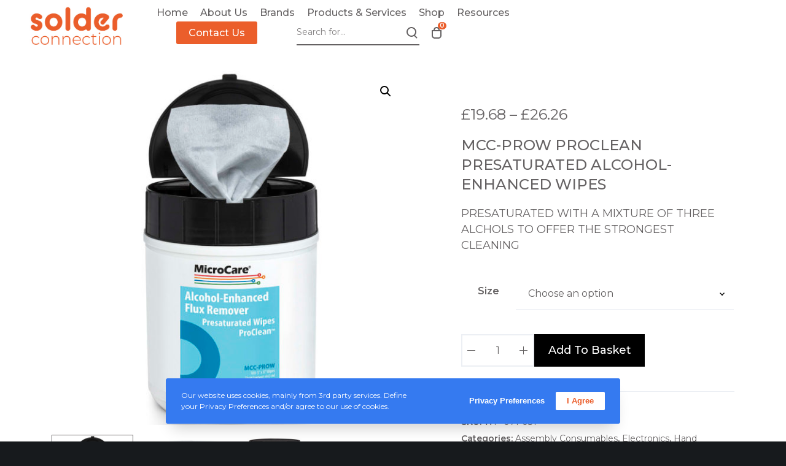

--- FILE ---
content_type: text/html; charset=UTF-8
request_url: https://www.solderconnection.com/product/mcc-prow-proclean-presaturated-alcohol-enhanced-wipes/
body_size: 60272
content:
<!doctype html>

<html class="no-js" lang="en-GB">

	<head>
		<meta charset="UTF-8">
		<meta name='robots' content='index, follow, max-image-preview:large, max-snippet:-1, max-video-preview:-1' />

	<!-- This site is optimized with the Yoast SEO plugin v26.7 - https://yoast.com/wordpress/plugins/seo/ -->
	<title>MCC-PROW PROCLEAN PRESATURATED ALCOHOL-ENHANCED WIPES - Solder Connection</title>
	<link rel="canonical" href="https://www.solderconnection.com/product/mcc-prow-proclean-presaturated-alcohol-enhanced-wipes/" />
	<meta property="og:locale" content="en_GB" />
	<meta property="og:type" content="article" />
	<meta property="og:title" content="MCC-PROW PROCLEAN PRESATURATED ALCOHOL-ENHANCED WIPES - Solder Connection" />
	<meta property="og:description" content="PRESATURATED WITH A MIXTURE OF THREE ALCHOLS TO OFFER THE STRONGEST CLEANING" />
	<meta property="og:url" content="https://www.solderconnection.com/product/mcc-prow-proclean-presaturated-alcohol-enhanced-wipes/" />
	<meta property="og:site_name" content="Solder Connection" />
	<meta property="article:publisher" content="https://www.facebook.com/Solder-Connection-Ltd-344688025934630/" />
	<meta property="article:modified_time" content="2026-01-20T12:13:12+00:00" />
	<meta property="og:image" content="https://www.solderconnection.com/wp-content/uploads/2023/05/wp_071_031.jpg" />
	<meta property="og:image:width" content="1078" />
	<meta property="og:image:height" content="1078" />
	<meta property="og:image:type" content="image/jpeg" />
	<meta name="twitter:card" content="summary_large_image" />
	<meta name="twitter:site" content="@SOLDERCONNECT" />
	<meta name="twitter:label1" content="Estimated reading time" />
	<meta name="twitter:data1" content="1 minute" />
	<script type="application/ld+json" class="yoast-schema-graph">{"@context":"https://schema.org","@graph":[{"@type":"WebPage","@id":"https://www.solderconnection.com/product/mcc-prow-proclean-presaturated-alcohol-enhanced-wipes/","url":"https://www.solderconnection.com/product/mcc-prow-proclean-presaturated-alcohol-enhanced-wipes/","name":"MCC-PROW PROCLEAN PRESATURATED ALCOHOL-ENHANCED WIPES - Solder Connection","isPartOf":{"@id":"https://www.solderconnection.com/#website"},"primaryImageOfPage":{"@id":"https://www.solderconnection.com/product/mcc-prow-proclean-presaturated-alcohol-enhanced-wipes/#primaryimage"},"image":{"@id":"https://www.solderconnection.com/product/mcc-prow-proclean-presaturated-alcohol-enhanced-wipes/#primaryimage"},"thumbnailUrl":"https://www.solderconnection.com/wp-content/uploads/2023/05/wp_071_031.jpg","datePublished":"2023-05-14T14:38:38+00:00","dateModified":"2026-01-20T12:13:12+00:00","breadcrumb":{"@id":"https://www.solderconnection.com/product/mcc-prow-proclean-presaturated-alcohol-enhanced-wipes/#breadcrumb"},"inLanguage":"en-GB","potentialAction":[{"@type":"ReadAction","target":["https://www.solderconnection.com/product/mcc-prow-proclean-presaturated-alcohol-enhanced-wipes/"]}]},{"@type":"ImageObject","inLanguage":"en-GB","@id":"https://www.solderconnection.com/product/mcc-prow-proclean-presaturated-alcohol-enhanced-wipes/#primaryimage","url":"https://www.solderconnection.com/wp-content/uploads/2023/05/wp_071_031.jpg","contentUrl":"https://www.solderconnection.com/wp-content/uploads/2023/05/wp_071_031.jpg","width":1078,"height":1078},{"@type":"BreadcrumbList","@id":"https://www.solderconnection.com/product/mcc-prow-proclean-presaturated-alcohol-enhanced-wipes/#breadcrumb","itemListElement":[{"@type":"ListItem","position":1,"name":"Home","item":"https://www.solderconnection.com/"},{"@type":"ListItem","position":2,"name":"Shop","item":"https://www.solderconnection.com/shop/"},{"@type":"ListItem","position":3,"name":"MCC-PROW PROCLEAN PRESATURATED ALCOHOL-ENHANCED WIPES"}]},{"@type":"WebSite","@id":"https://www.solderconnection.com/#website","url":"https://www.solderconnection.com/","name":"Solder Connection","description":"Industrial Soldering Technology Solutions","publisher":{"@id":"https://www.solderconnection.com/#organization"},"potentialAction":[{"@type":"SearchAction","target":{"@type":"EntryPoint","urlTemplate":"https://www.solderconnection.com/?s={search_term_string}"},"query-input":{"@type":"PropertyValueSpecification","valueRequired":true,"valueName":"search_term_string"}}],"inLanguage":"en-GB"},{"@type":"Organization","@id":"https://www.solderconnection.com/#organization","name":"Solder Connection","url":"https://www.solderconnection.com/","logo":{"@type":"ImageObject","inLanguage":"en-GB","@id":"https://www.solderconnection.com/#/schema/logo/image/","url":"https://www.solderconnection.com/wp-content/uploads/2022/06/Solders-Fluxes-Logo-Side-1.svg","contentUrl":"https://www.solderconnection.com/wp-content/uploads/2022/06/Solders-Fluxes-Logo-Side-1.svg","width":583,"height":138,"caption":"Solder Connection"},"image":{"@id":"https://www.solderconnection.com/#/schema/logo/image/"},"sameAs":["https://www.facebook.com/Solder-Connection-Ltd-344688025934630/","https://x.com/SOLDERCONNECT","https://www.linkedin.com/company/2940955?trk=tyah","https://www.youtube.com/user/solderconnection"]}]}</script>
	<!-- / Yoast SEO plugin. -->


<link rel='dns-prefetch' href='//player.vimeo.com' />
<link rel='dns-prefetch' href='//fonts.googleapis.com' />
<link rel='preconnect' href='https://fonts.gstatic.com' crossorigin />
<link rel="alternate" type="application/rss+xml" title="Solder Connection &raquo; Feed" href="https://www.solderconnection.com/feed/" />
<link rel="alternate" type="application/rss+xml" title="Solder Connection &raquo; Comments Feed" href="https://www.solderconnection.com/comments/feed/" />
<link rel="alternate" type="application/rss+xml" title="Solder Connection &raquo; MCC-PROW PROCLEAN PRESATURATED ALCOHOL-ENHANCED WIPES Comments Feed" href="https://www.solderconnection.com/product/mcc-prow-proclean-presaturated-alcohol-enhanced-wipes/feed/" />
<link rel="alternate" title="oEmbed (JSON)" type="application/json+oembed" href="https://www.solderconnection.com/wp-json/oembed/1.0/embed?url=https%3A%2F%2Fwww.solderconnection.com%2Fproduct%2Fmcc-prow-proclean-presaturated-alcohol-enhanced-wipes%2F" />
<link rel="alternate" title="oEmbed (XML)" type="text/xml+oembed" href="https://www.solderconnection.com/wp-json/oembed/1.0/embed?url=https%3A%2F%2Fwww.solderconnection.com%2Fproduct%2Fmcc-prow-proclean-presaturated-alcohol-enhanced-wipes%2F&#038;format=xml" />
<meta name="viewport" content="width=device-width, initial-scale=1, maximum-scale=1, user-scalable=no">
<meta name="application-name" content="Solder Connection">
<style id='wp-img-auto-sizes-contain-inline-css'>
img:is([sizes=auto i],[sizes^="auto," i]){contain-intrinsic-size:3000px 1500px}
/*# sourceURL=wp-img-auto-sizes-contain-inline-css */
</style>
<link rel='stylesheet' id='formidable-css' href='https://www.solderconnection.com/wp-content/plugins/formidable/css/formidableforms.css?ver=1132346' media='all' />
<style id='wp-emoji-styles-inline-css'>

	img.wp-smiley, img.emoji {
		display: inline !important;
		border: none !important;
		box-shadow: none !important;
		height: 1em !important;
		width: 1em !important;
		margin: 0 0.07em !important;
		vertical-align: -0.1em !important;
		background: none !important;
		padding: 0 !important;
	}
/*# sourceURL=wp-emoji-styles-inline-css */
</style>
<style id='wp-block-library-inline-css'>
:root{--wp-block-synced-color:#7a00df;--wp-block-synced-color--rgb:122,0,223;--wp-bound-block-color:var(--wp-block-synced-color);--wp-editor-canvas-background:#ddd;--wp-admin-theme-color:#007cba;--wp-admin-theme-color--rgb:0,124,186;--wp-admin-theme-color-darker-10:#006ba1;--wp-admin-theme-color-darker-10--rgb:0,107,160.5;--wp-admin-theme-color-darker-20:#005a87;--wp-admin-theme-color-darker-20--rgb:0,90,135;--wp-admin-border-width-focus:2px}@media (min-resolution:192dpi){:root{--wp-admin-border-width-focus:1.5px}}.wp-element-button{cursor:pointer}:root .has-very-light-gray-background-color{background-color:#eee}:root .has-very-dark-gray-background-color{background-color:#313131}:root .has-very-light-gray-color{color:#eee}:root .has-very-dark-gray-color{color:#313131}:root .has-vivid-green-cyan-to-vivid-cyan-blue-gradient-background{background:linear-gradient(135deg,#00d084,#0693e3)}:root .has-purple-crush-gradient-background{background:linear-gradient(135deg,#34e2e4,#4721fb 50%,#ab1dfe)}:root .has-hazy-dawn-gradient-background{background:linear-gradient(135deg,#faaca8,#dad0ec)}:root .has-subdued-olive-gradient-background{background:linear-gradient(135deg,#fafae1,#67a671)}:root .has-atomic-cream-gradient-background{background:linear-gradient(135deg,#fdd79a,#004a59)}:root .has-nightshade-gradient-background{background:linear-gradient(135deg,#330968,#31cdcf)}:root .has-midnight-gradient-background{background:linear-gradient(135deg,#020381,#2874fc)}:root{--wp--preset--font-size--normal:16px;--wp--preset--font-size--huge:42px}.has-regular-font-size{font-size:1em}.has-larger-font-size{font-size:2.625em}.has-normal-font-size{font-size:var(--wp--preset--font-size--normal)}.has-huge-font-size{font-size:var(--wp--preset--font-size--huge)}.has-text-align-center{text-align:center}.has-text-align-left{text-align:left}.has-text-align-right{text-align:right}.has-fit-text{white-space:nowrap!important}#end-resizable-editor-section{display:none}.aligncenter{clear:both}.items-justified-left{justify-content:flex-start}.items-justified-center{justify-content:center}.items-justified-right{justify-content:flex-end}.items-justified-space-between{justify-content:space-between}.screen-reader-text{border:0;clip-path:inset(50%);height:1px;margin:-1px;overflow:hidden;padding:0;position:absolute;width:1px;word-wrap:normal!important}.screen-reader-text:focus{background-color:#ddd;clip-path:none;color:#444;display:block;font-size:1em;height:auto;left:5px;line-height:normal;padding:15px 23px 14px;text-decoration:none;top:5px;width:auto;z-index:100000}html :where(.has-border-color){border-style:solid}html :where([style*=border-top-color]){border-top-style:solid}html :where([style*=border-right-color]){border-right-style:solid}html :where([style*=border-bottom-color]){border-bottom-style:solid}html :where([style*=border-left-color]){border-left-style:solid}html :where([style*=border-width]){border-style:solid}html :where([style*=border-top-width]){border-top-style:solid}html :where([style*=border-right-width]){border-right-style:solid}html :where([style*=border-bottom-width]){border-bottom-style:solid}html :where([style*=border-left-width]){border-left-style:solid}html :where(img[class*=wp-image-]){height:auto;max-width:100%}:where(figure){margin:0 0 1em}html :where(.is-position-sticky){--wp-admin--admin-bar--position-offset:var(--wp-admin--admin-bar--height,0px)}@media screen and (max-width:600px){html :where(.is-position-sticky){--wp-admin--admin-bar--position-offset:0px}}

/*# sourceURL=wp-block-library-inline-css */
</style><link rel='stylesheet' id='wc-blocks-style-css' href='https://www.solderconnection.com/wp-content/plugins/woocommerce/assets/client/blocks/wc-blocks.css?ver=wc-10.4.3' media='all' />
<style id='global-styles-inline-css'>
:root{--wp--preset--aspect-ratio--square: 1;--wp--preset--aspect-ratio--4-3: 4/3;--wp--preset--aspect-ratio--3-4: 3/4;--wp--preset--aspect-ratio--3-2: 3/2;--wp--preset--aspect-ratio--2-3: 2/3;--wp--preset--aspect-ratio--16-9: 16/9;--wp--preset--aspect-ratio--9-16: 9/16;--wp--preset--color--black: #000000;--wp--preset--color--cyan-bluish-gray: #abb8c3;--wp--preset--color--white: #ffffff;--wp--preset--color--pale-pink: #f78da7;--wp--preset--color--vivid-red: #cf2e2e;--wp--preset--color--luminous-vivid-orange: #ff6900;--wp--preset--color--luminous-vivid-amber: #fcb900;--wp--preset--color--light-green-cyan: #7bdcb5;--wp--preset--color--vivid-green-cyan: #00d084;--wp--preset--color--pale-cyan-blue: #8ed1fc;--wp--preset--color--vivid-cyan-blue: #0693e3;--wp--preset--color--vivid-purple: #9b51e0;--wp--preset--color--primary-1: #eb5e2b;--wp--preset--color--primary-2: #ff4433;--wp--preset--color--primary-3: #ee7f31;--wp--preset--color--primary-4: #ee7f31;--wp--preset--color--primary-5: #4d4d4d;--wp--preset--color--primary-6: #656263;--wp--preset--color--green: #6ECA09;--wp--preset--color--red: #D0021B;--wp--preset--color--orange: #FAB901;--wp--preset--color--aqua: #28d2dc;--wp--preset--color--blue: #71CCF6;--wp--preset--color--purple: #7639e2;--wp--preset--color--grey: #ECEFF4;--wp--preset--color--dark-grey: #1D2024;--wp--preset--color--light-grey: #F6F7FA;--wp--preset--gradient--vivid-cyan-blue-to-vivid-purple: linear-gradient(135deg,rgb(6,147,227) 0%,rgb(155,81,224) 100%);--wp--preset--gradient--light-green-cyan-to-vivid-green-cyan: linear-gradient(135deg,rgb(122,220,180) 0%,rgb(0,208,130) 100%);--wp--preset--gradient--luminous-vivid-amber-to-luminous-vivid-orange: linear-gradient(135deg,rgb(252,185,0) 0%,rgb(255,105,0) 100%);--wp--preset--gradient--luminous-vivid-orange-to-vivid-red: linear-gradient(135deg,rgb(255,105,0) 0%,rgb(207,46,46) 100%);--wp--preset--gradient--very-light-gray-to-cyan-bluish-gray: linear-gradient(135deg,rgb(238,238,238) 0%,rgb(169,184,195) 100%);--wp--preset--gradient--cool-to-warm-spectrum: linear-gradient(135deg,rgb(74,234,220) 0%,rgb(151,120,209) 20%,rgb(207,42,186) 40%,rgb(238,44,130) 60%,rgb(251,105,98) 80%,rgb(254,248,76) 100%);--wp--preset--gradient--blush-light-purple: linear-gradient(135deg,rgb(255,206,236) 0%,rgb(152,150,240) 100%);--wp--preset--gradient--blush-bordeaux: linear-gradient(135deg,rgb(254,205,165) 0%,rgb(254,45,45) 50%,rgb(107,0,62) 100%);--wp--preset--gradient--luminous-dusk: linear-gradient(135deg,rgb(255,203,112) 0%,rgb(199,81,192) 50%,rgb(65,88,208) 100%);--wp--preset--gradient--pale-ocean: linear-gradient(135deg,rgb(255,245,203) 0%,rgb(182,227,212) 50%,rgb(51,167,181) 100%);--wp--preset--gradient--electric-grass: linear-gradient(135deg,rgb(202,248,128) 0%,rgb(113,206,126) 100%);--wp--preset--gradient--midnight: linear-gradient(135deg,rgb(2,3,129) 0%,rgb(40,116,252) 100%);--wp--preset--font-size--small: 13px;--wp--preset--font-size--medium: 20px;--wp--preset--font-size--large: 36px;--wp--preset--font-size--x-large: 42px;--wp--preset--spacing--20: 0.44rem;--wp--preset--spacing--30: 0.67rem;--wp--preset--spacing--40: 1rem;--wp--preset--spacing--50: 1.5rem;--wp--preset--spacing--60: 2.25rem;--wp--preset--spacing--70: 3.38rem;--wp--preset--spacing--80: 5.06rem;--wp--preset--shadow--natural: 6px 6px 9px rgba(0, 0, 0, 0.2);--wp--preset--shadow--deep: 12px 12px 50px rgba(0, 0, 0, 0.4);--wp--preset--shadow--sharp: 6px 6px 0px rgba(0, 0, 0, 0.2);--wp--preset--shadow--outlined: 6px 6px 0px -3px rgb(255, 255, 255), 6px 6px rgb(0, 0, 0);--wp--preset--shadow--crisp: 6px 6px 0px rgb(0, 0, 0);}:where(.is-layout-flex){gap: 0.5em;}:where(.is-layout-grid){gap: 0.5em;}body .is-layout-flex{display: flex;}.is-layout-flex{flex-wrap: wrap;align-items: center;}.is-layout-flex > :is(*, div){margin: 0;}body .is-layout-grid{display: grid;}.is-layout-grid > :is(*, div){margin: 0;}:where(.wp-block-columns.is-layout-flex){gap: 2em;}:where(.wp-block-columns.is-layout-grid){gap: 2em;}:where(.wp-block-post-template.is-layout-flex){gap: 1.25em;}:where(.wp-block-post-template.is-layout-grid){gap: 1.25em;}.has-black-color{color: var(--wp--preset--color--black) !important;}.has-cyan-bluish-gray-color{color: var(--wp--preset--color--cyan-bluish-gray) !important;}.has-white-color{color: var(--wp--preset--color--white) !important;}.has-pale-pink-color{color: var(--wp--preset--color--pale-pink) !important;}.has-vivid-red-color{color: var(--wp--preset--color--vivid-red) !important;}.has-luminous-vivid-orange-color{color: var(--wp--preset--color--luminous-vivid-orange) !important;}.has-luminous-vivid-amber-color{color: var(--wp--preset--color--luminous-vivid-amber) !important;}.has-light-green-cyan-color{color: var(--wp--preset--color--light-green-cyan) !important;}.has-vivid-green-cyan-color{color: var(--wp--preset--color--vivid-green-cyan) !important;}.has-pale-cyan-blue-color{color: var(--wp--preset--color--pale-cyan-blue) !important;}.has-vivid-cyan-blue-color{color: var(--wp--preset--color--vivid-cyan-blue) !important;}.has-vivid-purple-color{color: var(--wp--preset--color--vivid-purple) !important;}.has-black-background-color{background-color: var(--wp--preset--color--black) !important;}.has-cyan-bluish-gray-background-color{background-color: var(--wp--preset--color--cyan-bluish-gray) !important;}.has-white-background-color{background-color: var(--wp--preset--color--white) !important;}.has-pale-pink-background-color{background-color: var(--wp--preset--color--pale-pink) !important;}.has-vivid-red-background-color{background-color: var(--wp--preset--color--vivid-red) !important;}.has-luminous-vivid-orange-background-color{background-color: var(--wp--preset--color--luminous-vivid-orange) !important;}.has-luminous-vivid-amber-background-color{background-color: var(--wp--preset--color--luminous-vivid-amber) !important;}.has-light-green-cyan-background-color{background-color: var(--wp--preset--color--light-green-cyan) !important;}.has-vivid-green-cyan-background-color{background-color: var(--wp--preset--color--vivid-green-cyan) !important;}.has-pale-cyan-blue-background-color{background-color: var(--wp--preset--color--pale-cyan-blue) !important;}.has-vivid-cyan-blue-background-color{background-color: var(--wp--preset--color--vivid-cyan-blue) !important;}.has-vivid-purple-background-color{background-color: var(--wp--preset--color--vivid-purple) !important;}.has-black-border-color{border-color: var(--wp--preset--color--black) !important;}.has-cyan-bluish-gray-border-color{border-color: var(--wp--preset--color--cyan-bluish-gray) !important;}.has-white-border-color{border-color: var(--wp--preset--color--white) !important;}.has-pale-pink-border-color{border-color: var(--wp--preset--color--pale-pink) !important;}.has-vivid-red-border-color{border-color: var(--wp--preset--color--vivid-red) !important;}.has-luminous-vivid-orange-border-color{border-color: var(--wp--preset--color--luminous-vivid-orange) !important;}.has-luminous-vivid-amber-border-color{border-color: var(--wp--preset--color--luminous-vivid-amber) !important;}.has-light-green-cyan-border-color{border-color: var(--wp--preset--color--light-green-cyan) !important;}.has-vivid-green-cyan-border-color{border-color: var(--wp--preset--color--vivid-green-cyan) !important;}.has-pale-cyan-blue-border-color{border-color: var(--wp--preset--color--pale-cyan-blue) !important;}.has-vivid-cyan-blue-border-color{border-color: var(--wp--preset--color--vivid-cyan-blue) !important;}.has-vivid-purple-border-color{border-color: var(--wp--preset--color--vivid-purple) !important;}.has-vivid-cyan-blue-to-vivid-purple-gradient-background{background: var(--wp--preset--gradient--vivid-cyan-blue-to-vivid-purple) !important;}.has-light-green-cyan-to-vivid-green-cyan-gradient-background{background: var(--wp--preset--gradient--light-green-cyan-to-vivid-green-cyan) !important;}.has-luminous-vivid-amber-to-luminous-vivid-orange-gradient-background{background: var(--wp--preset--gradient--luminous-vivid-amber-to-luminous-vivid-orange) !important;}.has-luminous-vivid-orange-to-vivid-red-gradient-background{background: var(--wp--preset--gradient--luminous-vivid-orange-to-vivid-red) !important;}.has-very-light-gray-to-cyan-bluish-gray-gradient-background{background: var(--wp--preset--gradient--very-light-gray-to-cyan-bluish-gray) !important;}.has-cool-to-warm-spectrum-gradient-background{background: var(--wp--preset--gradient--cool-to-warm-spectrum) !important;}.has-blush-light-purple-gradient-background{background: var(--wp--preset--gradient--blush-light-purple) !important;}.has-blush-bordeaux-gradient-background{background: var(--wp--preset--gradient--blush-bordeaux) !important;}.has-luminous-dusk-gradient-background{background: var(--wp--preset--gradient--luminous-dusk) !important;}.has-pale-ocean-gradient-background{background: var(--wp--preset--gradient--pale-ocean) !important;}.has-electric-grass-gradient-background{background: var(--wp--preset--gradient--electric-grass) !important;}.has-midnight-gradient-background{background: var(--wp--preset--gradient--midnight) !important;}.has-small-font-size{font-size: var(--wp--preset--font-size--small) !important;}.has-medium-font-size{font-size: var(--wp--preset--font-size--medium) !important;}.has-large-font-size{font-size: var(--wp--preset--font-size--large) !important;}.has-x-large-font-size{font-size: var(--wp--preset--font-size--x-large) !important;}
/*# sourceURL=global-styles-inline-css */
</style>

<style id='classic-theme-styles-inline-css'>
/*! This file is auto-generated */
.wp-block-button__link{color:#fff;background-color:#32373c;border-radius:9999px;box-shadow:none;text-decoration:none;padding:calc(.667em + 2px) calc(1.333em + 2px);font-size:1.125em}.wp-block-file__button{background:#32373c;color:#fff;text-decoration:none}
/*# sourceURL=/wp-includes/css/classic-themes.min.css */
</style>
<link rel='stylesheet' id='frontcss-css' href='https://www.solderconnection.com/wp-content/plugins/product-video-for-woocommerce/front/css/afpv_front.css?ver=3.4.1' media='all' />
<link rel='stylesheet' id='fontawesome-icons-css' href='https://www.solderconnection.com/wp-content/plugins/product-video-for-woocommerce/front/js/fontawesome/css/fontawesome.min.css?ver=6.0.0' media='all' />
<link rel='stylesheet' id='fontawesome-min-css' href='https://www.solderconnection.com/wp-content/plugins/product-video-for-woocommerce/front/js/fontawesome/css/all.min.css?ver=6.0.0' media='all' />
<link rel='stylesheet' id='slick-css-css' href='https://www.solderconnection.com/wp-content/plugins/product-video-for-woocommerce/front/js/slick/slick.css?ver=1.0' media='' />
<link rel='stylesheet' id='slick-theme-css-css' href='https://www.solderconnection.com/wp-content/plugins/product-video-for-woocommerce/front/js/slick/slick-theme.css?ver=1.0' media='' />
<link rel='stylesheet' id='slick-lightbox-css-css' href='https://www.solderconnection.com/wp-content/plugins/product-video-for-woocommerce/front/js/slick/slick-lightbox.css?ver=1.0' media='' />
<link rel='stylesheet' id='woof-css' href='https://www.solderconnection.com/wp-content/plugins/woocommerce-products-filter/css/front.css?ver=3.3.1' media='all' />
<style id='woof-inline-css'>

.woof_products_top_panel li span, .woof_products_top_panel2 li span{background: url(https://www.solderconnection.com/wp-content/plugins/woocommerce-products-filter/img/delete.png);background-size: 14px 14px;background-repeat: no-repeat;background-position: right;}
.woof_edit_view{
                    display: none;
                }


/*# sourceURL=woof-inline-css */
</style>
<link rel='stylesheet' id='chosen-drop-down-css' href='https://www.solderconnection.com/wp-content/plugins/woocommerce-products-filter/js/chosen/chosen.min.css?ver=3.3.1' media='all' />
<link rel='stylesheet' id='icheck-jquery-color-css' href='https://www.solderconnection.com/wp-content/plugins/woocommerce-products-filter/js/icheck/skins/square/blue.css?ver=3.3.1' media='all' />
<link rel='stylesheet' id='woof_by_featured_html_items-css' href='https://www.solderconnection.com/wp-content/plugins/woocommerce-products-filter/ext/by_featured/css/by_featured.css?ver=3.3.1' media='all' />
<link rel='stylesheet' id='woof_by_onsales_html_items-css' href='https://www.solderconnection.com/wp-content/plugins/woocommerce-products-filter/ext/by_onsales/css/by_onsales.css?ver=3.3.1' media='all' />
<link rel='stylesheet' id='woof_by_text_html_items-css' href='https://www.solderconnection.com/wp-content/plugins/woocommerce-products-filter/ext/by_text/assets/css/front.css?ver=3.3.1' media='all' />
<link rel='stylesheet' id='woof_color_html_items-css' href='https://www.solderconnection.com/wp-content/plugins/woocommerce-products-filter/ext/color/css/html_types/color.css?ver=3.3.1' media='all' />
<link rel='stylesheet' id='woof_image_html_items-css' href='https://www.solderconnection.com/wp-content/plugins/woocommerce-products-filter/ext/image/css/html_types/image.css?ver=3.3.1' media='all' />
<link rel='stylesheet' id='woof_label_html_items-css' href='https://www.solderconnection.com/wp-content/plugins/woocommerce-products-filter/ext/label/css/html_types/label.css?ver=3.3.1' media='all' />
<link rel='stylesheet' id='woof_select_hierarchy_html_items-css' href='https://www.solderconnection.com/wp-content/plugins/woocommerce-products-filter/ext/select_hierarchy/css/html_types/select_hierarchy.css?ver=3.3.1' media='all' />
<link rel='stylesheet' id='woof_slider_html_items-css' href='https://www.solderconnection.com/wp-content/plugins/woocommerce-products-filter/ext/slider/css/html_types/slider.css?ver=3.3.1' media='all' />
<link rel='stylesheet' id='photoswipe-css' href='https://www.solderconnection.com/wp-content/plugins/woocommerce/assets/css/photoswipe/photoswipe.min.css?ver=10.4.3' media='all' />
<link rel='stylesheet' id='photoswipe-default-skin-css' href='https://www.solderconnection.com/wp-content/plugins/woocommerce/assets/css/photoswipe/default-skin/default-skin.min.css?ver=10.4.3' media='all' />
<style id='woocommerce-inline-inline-css'>
.woocommerce form .form-row .required { visibility: visible; }
/*# sourceURL=woocommerce-inline-inline-css */
</style>
<link rel='stylesheet' id='font-awesome-css' href='https://www.solderconnection.com/wp-content/themes/impeka/css/font-awesome.min.css?ver=6.7.2' media='all' />
<link rel='stylesheet' id='font-awesome-v4-shims-css' href='https://www.solderconnection.com/wp-content/themes/impeka/css/font-awesome-v4-shims.min.css?ver=6.7.2' media='all' />
<link rel='stylesheet' id='impeka-theme-style-css' href='https://www.solderconnection.com/wp-content/themes/impeka/css/theme-style.min.css?ver=2.1.2' media='all' />
<style id='impeka-theme-style-inline-css'>
.grve-wpb-1663168904521 .grve-column-wrapper-inner{ padding-top: 50% !important; padding-right: 15px !important; padding-bottom: 15px !important; padding-left: 15px !important;}.grve-wpb-1663170683752 .grve-column-wrapper-inner{ padding-top: 50% !important; padding-right: 15px !important; padding-bottom: 15px !important; padding-left: 15px !important;}.grve-wpb-1663170657749 .grve-column-wrapper-inner{ padding-top: 50% !important; padding-right: 15px !important; padding-bottom: 15px !important; padding-left: 15px !important;}.grve-wpb-1663170734407 .grve-column-wrapper-inner{ padding-top: 50% !important; padding-right: 15px !important; padding-bottom: 15px !important; padding-left: 15px !important;}.grve-wpb-1663170713720 .grve-column-wrapper-inner{ padding-top: 50% !important; padding-right: 15px !important; padding-bottom: 15px !important; padding-left: 15px !important;}.grve-wpb-1663170762411 .grve-column-wrapper-inner{ padding-top: 50% !important; padding-right: 15px !important; padding-bottom: 15px !important; padding-left: 15px !important;}.grve-wpb-1614686739828 .grve-column-wrapper-inner{ border-top-left-radius: 3px !important; border-top-right-radius: 3px !important; border-bottom-right-radius: 3px !important; border-bottom-left-radius: 3px !important; padding-top: 12px !important; padding-right: 12px !important; padding-bottom: 12px !important; padding-left: 12px !important;}.grve-wpb-1614686764007 .grve-column-wrapper-inner{ border-top-left-radius: 3px !important; border-top-right-radius: 3px !important; border-bottom-right-radius: 3px !important; border-bottom-left-radius: 3px !important; padding-top: 12px !important; padding-right: 12px !important; padding-bottom: 12px !important; padding-left: 12px !important;} .woocommerce #grve-content:not(.grve-right-sidebar):not(.grve-left-sidebar) div.product .woocommerce-tabs ul.tabs, .single-product #grve-content:not(.grve-right-sidebar):not(.grve-left-sidebar) .woocommerce-Tabs-panel.woocommerce-Tabs-panel--description .grve-container, .single-product #grve-content:not(.grve-right-sidebar):not(.grve-left-sidebar) .woocommerce-Tabs-panel:not(.woocommerce-Tabs-panel--description) { max-width: 1170px; } @media only screen and (max-width: 1200px) { .woocommerce #grve-content:not(.grve-right-sidebar):not(.grve-left-sidebar) div.product .woocommerce-tabs ul.tabs { max-width: 1170px; width: calc( 100% - 7.500rem ); } } @media only screen and (max-width: 960px) { .woocommerce #grve-content:not(.grve-right-sidebar):not(.grve-left-sidebar) div.product .woocommerce-tabs ul.tabs { max-width: 1170px; width: calc( 100% - 6.000rem ); } } @media only screen and (max-width: 767px) { .woocommerce #grve-content:not(.grve-right-sidebar):not(.grve-left-sidebar) div.product .woocommerce-tabs ul.tabs { max-width: 500px; width: calc( 100% - 56px ); } } #grve-theme-content { background-color:#ffffff; } @media only screen and (max-width: 767px) { .grve-navigation-bar.grve-layout-2 { background-color:#ffffff; } } a, .grve-link-default a, .grve-menu-element .grve-arrow, .grve-link-default .grve-menu-element .grve-arrow { color: #656263; } a:hover, .grve-menu-element .grve-arrow:hover { color: #eb5e2b; } #grve-theme-wrapper .grve-link-hover-default a:hover { color: #eb5e2b; } body, .grve-text-content, .grve-text-content a, #grve-content form, #grve-content form p, #grve-content form div, #grve-content form span:not(.grve-heading-color), .mfp-content form div table, .grve-content-slider { color: #656263; } #grve-content .widget .grve-widget-title { color: #656263; } .widget { color: #656263; } .widget a:not(.grve-outline):not(.grve-btn) { color: #656263; } h1,h2,h3,h4,h5,h6, .grve-heading-color, .grve-heading-hover-color:hover, p.grve-dropcap:first-letter, .grve-content-slider .grve-title { color: #656263; } .grve-svg-heading-color { fill: #656263; } #grve-product-area { background-color: #ffffff; color: #656263; border-color: #ECEFF4; } #grve-theme-wrapper .grve-product-area-wrapper .grve-border, #grve-theme-wrapper .grve-product-area-wrapper form, #grve-theme-wrapper .grve-product-area-wrapper .quantity, .grve-product-area-wrapper .grve-product-form, #grve-entry-summary, #grve-theme-wrapper .quantity, #grve-theme-wrapper .summary input, #grve-theme-wrapper .summary select, .woocommerce-grouped-product-list-item, .woocommerce div.product form.cart .variations tr, .woocommerce div.product .woocommerce-tabs ul.tabs, .woocommerce .grve-form-wrapper { border-color: #ECEFF4; } .grve-product-area-wrapper a { color: #656263; } .grve-product-area-wrapper a:hover { color: #eb5e2b; } .grve-product-area-wrapper h1, .grve-product-area-wrapper h2, .grve-product-area-wrapper h3, .grve-product-area-wrapper h4, .grve-product-area-wrapper h5, .grve-product-area-wrapper h6, .grve-product-area-wrapper .grve-heading-color { color: #656263; } #grve-product-area button.single_add_to_cart_button {background-color: #000000;border: none;color: #ffffff;}#grve-product-area button.single_add_to_cart_button:hover {background-color: #1D2024;color: #ffffff;}#grve-main-content .grve-main-content-wrapper, #grve-sidebar {padding-top: 60px;padding-bottom: 60px;}@media only screen and (max-width: 1200px) {#grve-main-content .grve-main-content-wrapper, #grve-sidebar {padding-top: 48px;padding-bottom: 48px;}}@media only screen and (max-width: 768px) {#grve-main-content .grve-main-content-wrapper, #grve-sidebar {padding-top: 36px;padding-bottom: 36px;}} .compose-mode .vc_element .grve-row { margin-top: 30px; } .compose-mode .vc_element.vc_vc_column { display: flex; flex-direction: row; flex-wrap: wrap; } .compose-mode .vc_vc_column .wpb_column { width: 100% !important; margin-bottom: 30px; border: 1px dashed rgba(125, 125, 125, 0.4); } .compose-mode .vc_controls > .vc_controls-out-tl { left: 15px; } .compose-mode .vc_controls > .vc_controls-bc { bottom: 15px; } .compose-mode .vc_welcome .vc_buttons { margin-top: 60px; } .compose-mode .vc_controls > div { z-index: 9; } .compose-mode .grve-image img, .compose-mode .grve-bg-image { opacity: 1; } .compose-mode #grve-theme-wrapper .grve-section.grve-fullwidth-background, .compose-mode #grve-theme-wrapper .grve-section.grve-fullwidth-element { visibility: visible; } .compose-mode .grve-animated-item { opacity: 1; visibility: visible; } .compose-mode .grve-isotope-item-inner { opacity: 1 !important; transform: none !important; } .compose-mode #grve-theme-wrapper .grve-isotope .grve-isotope-container { visibility: visible; } .compose-mode .grve-clipping-animation, .compose-mode .grve-clipping-animation .grve-clipping-content, .compose-mode .grve-appear-animation { visibility: visible; opacity: 1; } .elementor-editor-active .grve-animated-item { opacity: 1; visibility: visible; } .elementor-editor-active .grve-bg-image { opacity: 1; } .elementor-editor-active .grve-isotope-item-inner { opacity: 1 !important; transform: none !important; } .elementor-editor-active .grve-isotope .grve-isotope-container { visibility: visible; } .elementor-editor-active .grve-clipping-animation, .elementor-editor-active .grve-clipping-animation .grve-clipping-content, .elementor-editor-active .grve-appear-animation { visibility: visible; opacity: 1; } .elementor-editor-active #grve-header { z-index: 10; pointer-events: none; } .elementor-editor-active #grve-theme-content, .elementor-editor-active #grve-content, .elementor-editor-active .grve-single-wrapper { z-index: auto; } .elementor-editor-active .elementor-edit-area .elementor-section:hover:first-child { z-index: 100; } .elementor-editor-active #grve-frames { display: none; } .elementor-editor-active.grve-framed { margin: 0; } .grve-title-section .grve-title, .grve-title-section .grve-title-meta {color:#656263;}.grve-title-section .grve-description {color:#656263;}
 body, .grve-body-text, .grve-header-text-element .grve-item { font-size: 16px; font-family: Montserrat; font-weight: 400; line-height: 26px; letter-spacing: 0px; } #grve-header .grve-logo.grve-logo-text a, #grve-offcanvas-area .grve-offcanvas-logo.grve-logo-text a { font-family: Montserrat; font-weight: 600; font-style: normal; font-size: 36px; text-transform: none; letter-spacing: 0px; } #grve-header .grve-logo.grve-logo-text a .grve-logo-tagline, #grve-offcanvas-area .grve-offcanvas-logo.grve-logo-text a .grve-logo-tagline { font-family: Montserrat; font-weight: 400; font-style: normal; font-size: 11px; text-transform: none; letter-spacing: 0px; } .grve-menu-text, .grve-header-menu li .grve-link-wrapper:not(.grve-menu-element-link-wrapper), .grve-header-menu li.grve-first-level:not(.grve-menu-element-first-level) > .grve-link-wrapper:not(.grve-menu-element-link-wrapper) > a, #grve-main-header .grve-header-button, #grve-main-header .megamenu .sub-menu > li.menu-item-has-children > .grve-link-wrapper:not(.grve-menu-element-link-wrapper) > a, #grve-main-header .grve-language.grve-list, #grve-main-header .grve-language.grve-dropdown, #grve-offcanvas-area.grve-layout-2 #grve-second-menu li.grve-first-level:not(.grve-menu-element-first-level) > .grve-link-wrapper:not(.grve-menu-element-link-wrapper) > a, .grve-burger-label { font-family: Montserrat; font-weight: 500; font-style: normal; font-size: 16px; text-transform: none; letter-spacing: 0px; } .grve-menu-text ul.sub-menu, .grve-header-menu ul.sub-menu a, #grve-offcanvas-area.grve-layout-2 #grve-second-menu ul.sub-menu a { font-family: Montserrat; font-weight: 400; font-style: normal; font-size: 16px; text-transform: none; letter-spacing: 0px; } #grve-main-header .megamenu .sub-menu > li.menu-item-has-children > .grve-link-wrapper:not(.grve-menu-element-link-wrapper) > a { font-family: Montserrat; font-weight: 600; font-style: normal; font-size: 16px; text-transform: uppercase; letter-spacing: 0px; } #grve-main-header .grve-menu-description { font-family: Montserrat; font-weight: 400; font-style: normal; font-size: 14px; text-transform: none; letter-spacing: 0px; } .grve-responsive-menu-text, #grve-responsive-main-menu .grve-menu .grve-first-level:not(.grve-menu-element-first-level) > .grve-link-wrapper:not(.grve-menu-element-link-wrapper) a { font-family: Montserrat; font-weight: 500; font-style: normal; font-size: 24px; text-transform: none; letter-spacing: 0px; } .grve-responsive-menu-text .sub-menu, #grve-responsive-main-menu .grve-menu .sub-menu .grve-link-wrapper:not(.grve-menu-element-link-wrapper) a { font-family: Montserrat; font-weight: 500; font-style: normal; font-size: 20px; text-transform: none; letter-spacing: 0px; } #grve-responsive-main-menu .grve-menu-description { font-family: Montserrat; font-weight: 300; font-style: normal; font-size: 14px; text-transform: none; letter-spacing: 0px; } .grve-offcanvas-menu-text .sub-menu, #grve-offcanvas-area ul.sub-menu a { font-family: Montserrat; font-weight: 500; font-style: normal; font-size: 24px; text-transform: none; letter-spacing: 0px; } .grve-offcanvas-menu-text, #grve-offcanvas-area .grve-vertical-menu:not(.grve-menu-element) > .grve-menu > li > .grve-link-wrapper:not(.grve-menu-element-link-wrapper), #grve-offcanvas-area .grve-vertical-menu:not(.grve-menu-element) > .grve-menu > li > .grve-link-wrapper:not(.grve-menu-element-link-wrapper) a { font-family: Montserrat; font-weight: 500; font-style: normal; font-size: 36px; text-transform: none; letter-spacing: 0px; } #grve-offcanvas-area .grve-menu-description { font-family: Montserrat; font-weight: 300; font-style: normal; font-size: 14px; text-transform: none; letter-spacing: 0px; } #grve-intro .grve-first-title-text { font-family: Montserrat; font-weight: 400; font-style: normal; text-transform: none; font-size: 50px; line-height: 58px; letter-spacing: 0px; } #grve-intro .grve-second-title-text { font-family: Montserrat; font-weight: 400; font-style: normal; text-transform: none; font-size: 42px; line-height: 50px; letter-spacing: 0px; } h1, .grve-h1, #grve-sliding-area .grve-search input[type='text'], .grve-dropcap span, p.grve-dropcap:first-letter { font-family: Montserrat; font-weight: 500; font-style: normal; text-transform: none; font-size: 45px; line-height: 56px; letter-spacing: 0px; } h2, .grve-h2 { font-family: Montserrat; font-weight: 500; font-style: normal; text-transform: none; font-size: 40px; line-height: 52px; letter-spacing: 0px; } h3, .grve-h3 { font-family: Montserrat; font-weight: 500; font-style: normal; text-transform: none; font-size: 37px; line-height: 48px; letter-spacing: 0px; } h4, .grve-h4 { font-family: Montserrat; font-weight: 500; font-style: normal; text-transform: none; font-size: 33px; line-height: 44px; letter-spacing: 0px; } h5, .grve-h5, h3#reply-title { font-family: Montserrat; font-weight: 500; font-style: normal; text-transform: none; font-size: 29px; line-height: 40px; letter-spacing: 0px; } h6, .grve-h6, .vc_tta.vc_general .vc_tta-panel-title, #grve-main-content .vc_tta.vc_general .vc_tta-tab > a { font-family: Montserrat; font-weight: 500; font-style: normal; text-transform: none; font-size: 27px; line-height: 38px; letter-spacing: 0px; } .grve-page-title, #grve-blog-title .grve-title, #grve-search-page-title .grve-title, #grve-portfolio-tax-title .grve-title { font-family: Montserrat; font-weight: 400; font-style: normal; font-size: 50px; text-transform: none; line-height: 58px; letter-spacing: 0px; } .grve-page-description, #grve-blog-title .grve-description, #grve-blog-title .grve-description p, #grve-search-page-title .grve-description, #grve-portfolio-tax-title .grve-description { font-family: Montserrat; font-weight: 500; font-style: normal; font-size: 24px; text-transform: none; line-height: 32px; letter-spacing: 0px; } #grve-post-title .grve-title-categories { font-family: Montserrat; font-weight: 600; font-style: normal; font-size: 16px; text-transform: capitalize; line-height: 22px; letter-spacing: 0px; } #grve-post-title .grve-post-meta { font-family: Montserrat; font-weight: 600; font-style: normal; font-size: 16px; text-transform: capitalize; line-height: 24px; letter-spacing: 0px; } .grve-single-simple-title { font-family: Montserrat; font-weight: 400; font-style: normal; font-size: 42px; text-transform: none; line-height: 50px; letter-spacing: 0px; } #grve-post-title .grve-title { font-family: Montserrat; font-weight: 400; font-style: normal; font-size: 50px; text-transform: none; line-height: 58px; letter-spacing: 0px; } #grve-post-title .grve-description { font-family: Montserrat; font-weight: 500; font-style: normal; font-size: 24px; text-transform: none; line-height: 32px; letter-spacing: 0px; } #grve-portfolio-title .grve-title-categories { font-family: Montserrat; font-weight: 500; font-style: normal; font-size: 24px; text-transform: capitalize; line-height: 32px; letter-spacing: 0px; } #grve-portfolio-title .grve-title { font-family: Montserrat; font-weight: 400; font-style: normal; font-size: 50px; text-transform: none; line-height: 58px; letter-spacing: 0px; } #grve-portfolio-title .grve-description { font-family: Montserrat; font-weight: 500; font-style: normal; font-size: 24px; text-transform: none; line-height: 32px; letter-spacing: 0px; } #grve-forum-title .grve-title { font-family: Montserrat; font-weight: 400; font-style: normal; font-size: 50px; text-transform: none; line-height: 58px; letter-spacing: 0px; } #grve-product-area .product_title { font-family: Montserrat; font-weight: 500; font-style: normal; font-size: 24px; text-transform: none; line-height: 32px; letter-spacing: 0px; } .woocommerce .summary .woocommerce-product-details__short-description p { font-family: Montserrat; font-weight: 400; font-style: normal; font-size: 18px; text-transform: none; line-height: 26px; letter-spacing: 0px; } #grve-product-title .grve-title, #grve-product-tax-title .grve-title, .woocommerce-page #grve-page-title .grve-title { font-family: Montserrat; font-weight: 400; font-style: normal; font-size: 42px; text-transform: none; line-height: 50px; letter-spacing: 0px; } #grve-product-title .grve-description, #grve-product-tax-title .grve-description, #grve-product-tax-title .grve-description p, .woocommerce-page #grve-page-title .grve-description { font-family: Montserrat; font-weight: 500; font-style: normal; font-size: 24px; text-transform: none; line-height: 32px; letter-spacing: 0px; } #grve-event-title .grve-title, #grve-event-tax-title .grve-title { font-family: Montserrat; font-weight: 400; font-style: normal; font-size: 50px; text-transform: none; line-height: 58px; letter-spacing: 0px; } #grve-event-title .grve-description, #grve-event-tax-title .grve-description, #grve-event-tax-title .grve-description p { font-family: Montserrat; font-weight: 500; font-style: normal; font-size: 24px; text-transform: none; line-height: 32px; letter-spacing: 0px; } .grve-feature-subheading { font-family: Montserrat; font-weight: 500; font-style: normal; font-size: 14px; text-transform: uppercase; line-height: 24px; letter-spacing: 0px; } .grve-feature-title { font-family: Montserrat; font-weight: 400; font-style: normal; font-size: 47px; text-transform: none; line-height: 58px; letter-spacing: 0px; } .grve-feature-text { font-family: Montserrat; font-weight: 500; font-style: normal; font-size: 20px; text-transform: none; line-height: 32px; letter-spacing: 0px; } .grve-quote-text, blockquote p, blockquote { font-family: Montserrat; font-weight: 400; font-style: normal; font-size: 24px; text-transform: none; line-height: 32px; letter-spacing: 0px; } .grve-leader-text, #grve-theme-wrapper .grve-leader-text, .grve-leader-text p, p.grve-leader-text { font-family: Montserrat; font-weight: 400; font-style: normal; font-size: 24px; text-transform: none; line-height: 32px; letter-spacing: 0px; } .grve-subtitle, .grve-subtitle p, .grve-subtitle-text { font-family: Montserrat; font-weight: 500; font-style: normal; font-size: 16px; text-transform: uppercase; line-height: 24px; letter-spacing: 0px; } .grve-small-text, span.wpcf7-not-valid-tip, div.wpcf7-mail-sent-ok, div.wpcf7-validation-errors, #grve-top-bar .grve-language.grve-list, #grve-top-bar .grve-language.grve-dropdown { font-family: Montserrat; font-weight: 400; font-style: normal; font-size: 14px; text-transform: none; line-height: 1.4em; letter-spacing: 0px; } .grve-link-text, #cancel-comment-reply-link, .grve-anchor-menu .grve-anchor-wrapper .grve-container > ul > li > a, .grve-anchor-menu .grve-anchor-wrapper .grve-container ul.sub-menu li a { font-family: Montserrat; font-weight: 500; font-style: normal; font-size: 18px; text-transform: capitalize; line-height: 1.4em; letter-spacing: 0px; } .widget .tagcloud a { font-family: Montserrat !important; font-weight: 500 !important; font-style: normal !important; text-transform: capitalize !important; line-height: 1.4em !important; letter-spacing: 0px !important; } .grve-btn-text, .grve-btn, .grve-btn-video, #grve-sliding-area input[type="submit"]:not(.grve-custom-btn),#grve-theme-wrapper .wpcf7 input[type="submit"]:not(.grve-custom-btn),#grve-theme-wrapper .grve-btn-theme-style button:not(.grve-custom-btn),#grve-theme-wrapper .grve-btn-theme-style input[type="button"]:not(.grve-custom-btn),#grve-theme-wrapper .grve-btn-theme-style input[type="submit"]:not(.grve-custom-btn),#grve-theme-wrapper .grve-btn-theme-style input[type="reset"]:not(.grve-custom-btn),#grve-comment-submit-button,#grve-theme-wrapper .woocommerce .checkout-button,#grve-theme-wrapper .woocommerce .woocommerce-cart-form button[name="update_cart"],#grve-theme-wrapper .woocommerce .woocommerce-checkout-payment button,#grve-woo-review-submit,.grve-portfolio-details-btn.grve-btn:not(.grve-custom-btn),.post-password-form input[type="submit"],.gform_wrapper input[type="button"],.gform_wrapper input[type="submit"],.gform_wrapper input[type="reset"],#tribe-bar-form .tribe-bar-submit input[type=submit],.bbp-submit-wrapper button,#bbpress-forums #bbp_search_submit,#grve-my-account-wrapper .woocommerce-button,.woocommerce-account .woocommerce-MyAccount-content button[type="submit"],.wp-block-search .wp-block-search__button,.wp-block-woocommerce-checkout-fields-block .wc-block-components-checkout-place-order-button,.wp-block-woocommerce-proceed-to-checkout-block .wc-block-cart__submit-button,.wc-block-components-totals-coupon__form .wc-block-components-totals-coupon__button { font-family: Montserrat; font-weight: 500; font-style: normal; font-size: 16px; text-transform: capitalize; line-height: 1.4em; letter-spacing: 0px; } .grve-button-text.grve-btn-extrasmall, .grve-btn.grve-btn-extrasmall, .grve-btn-text.grve-btn-extrasmall, .grve-btn-video.grve-btn-extrasmall, #grve-theme-wrapper .grve-contact-form.grve-form-btn-extrasmall input[type='submit']:not(.grve-custom-btn) { font-size: 11px !important; } .grve-button-text.grve-btn-small, .grve-btn.grve-btn-small, .grve-btn-text.grve-btn-small, .grve-btn-video.grve-btn-small, #grve-theme-wrapper .grve-contact-form.grve-form-btn-small input[type='submit']:not(.grve-custom-btn) { font-size: 14px !important; } .grve-button-text.grve-btn-large, .grve-btn.grve-btn-large, .grve-btn-text.grve-btn-large, .grve-btn-video.grve-btn-large, #grve-theme-wrapper .grve-contact-form.grve-form-btn-large input[type='submit']:not(.grve-custom-btn) { font-size: 19px !important; } .grve-button-text.grve-btn-extralarge, .grve-btn.grve-btn-extralarge, .grve-btn-text.grve-btn-extralarge, .grve-btn-video.grve-btn-extralarge, #grve-theme-wrapper .grve-contact-form.grve-form-btn-extralarge input[type='submit']:not(.grve-custom-btn) { font-size: 22px !important; } .grve-widget-title { font-family: Montserrat; font-weight: 500; font-style: normal; font-size: 24px; text-transform: none; line-height: 32px; letter-spacing: 0px; } .widget, .widgets, .widget p { font-family: Montserrat; font-weight: 400; font-style: normal; font-size: 18px; text-transform: none; line-height: 26px; letter-spacing: 0px; } .grve-pagination-text { font-family: Montserrat; font-weight: 500; font-style: normal; font-size: 16px; text-transform: none; line-height: 24px; letter-spacing: 0px; } .single-post #grve-single-content, .single-product #tab-description, #grve-about-author p, .single-tribe_events #grve-single-content { font-size: 18px; font-family: Montserrat; font-weight: 400; line-height: 36px; letter-spacing: 0px; } #grve-theme-wrapper .grve-custom-font-1 { font-family: inherit; font-weight: normal; font-style: normal; text-transform: none; letter-spacing: 0px; } #grve-theme-wrapper .grve-custom-font-2 { font-family: inherit; font-weight: normal; font-style: normal; text-transform: none; letter-spacing: 0px; } #grve-theme-wrapper .grve-custom-font-3 { font-family: inherit; font-weight: normal; font-style: normal; text-transform: none; letter-spacing: 0px; } #grve-theme-wrapper .grve-custom-font-4 { font-family: inherit; font-weight: normal; font-style: normal; text-transform: none; letter-spacing: 0px; } .grve-blog-leader .grve-post-list .grve-post-content p { max-height: 52px; } @media only screen and (min-width: 1201px) and (max-width: 1440px) { } @media only screen and (min-width: 960px) and (max-width: 1200px) { h1,.grve-h1,#grve-sliding-area .grve-search input[type="text"],.grve-dropcap span,p.grve-dropcap:first-letter { font-size: 41px; line-height: 1.24em; } .grve-h1.grve-heading-120:not(.grve-tablet-reset-increase-heading ) { font-size: 35px; } .grve-h1.grve-heading-140:not(.grve-tablet-reset-increase-heading ) { font-size: 35px; } .grve-h1.grve-heading-160:not(.grve-tablet-reset-increase-heading ) { font-size: 35px; } .grve-h1.grve-heading-180:not(.grve-tablet-reset-increase-heading ) { font-size: 35px; } .grve-h1.grve-heading-200:not(.grve-tablet-reset-increase-heading ) { font-size: 29px; } .grve-h1.grve-heading-250:not(.grve-tablet-reset-increase-heading ) { font-size: 24px; } .grve-h1.grve-heading-300:not(.grve-tablet-reset-increase-heading ) { font-size: 24px; } h2,.grve-h2 { font-size: 36px; line-height: 1.3em; } .grve-h2.grve-heading-120:not(.grve-tablet-reset-increase-heading ) { font-size: 31px; } .grve-h2.grve-heading-140:not(.grve-tablet-reset-increase-heading ) { font-size: 31px; } .grve-h2.grve-heading-160:not(.grve-tablet-reset-increase-heading ) { font-size: 31px; } .grve-h2.grve-heading-180:not(.grve-tablet-reset-increase-heading ) { font-size: 31px; } .grve-h2.grve-heading-200:not(.grve-tablet-reset-increase-heading ) { font-size: 26px; } .grve-h2.grve-heading-250:not(.grve-tablet-reset-increase-heading ) { font-size: 21px; } .grve-h2.grve-heading-300:not(.grve-tablet-reset-increase-heading ) { font-size: 21px; } h3,.grve-h3 { font-size: 33px; line-height: 1.3em; } .grve-h3.grve-heading-120:not(.grve-tablet-reset-increase-heading ) { font-size: 29px; } .grve-h3.grve-heading-140:not(.grve-tablet-reset-increase-heading ) { font-size: 29px; } .grve-h3.grve-heading-160:not(.grve-tablet-reset-increase-heading ) { font-size: 29px; } .grve-h3.grve-heading-180:not(.grve-tablet-reset-increase-heading ) { font-size: 29px; } .grve-h3.grve-heading-200:not(.grve-tablet-reset-increase-heading ) { font-size: 24px; } .grve-h3.grve-heading-250:not(.grve-tablet-reset-increase-heading ) { font-size: 20px; } .grve-h3.grve-heading-300:not(.grve-tablet-reset-increase-heading ) { font-size: 20px; } h4,.grve-h4 { font-size: 30px; line-height: 1.33em; } .grve-h4.grve-heading-120:not(.grve-tablet-reset-increase-heading ) { font-size: 26px; } .grve-h4.grve-heading-140:not(.grve-tablet-reset-increase-heading ) { font-size: 26px; } .grve-h4.grve-heading-160:not(.grve-tablet-reset-increase-heading ) { font-size: 26px; } .grve-h4.grve-heading-180:not(.grve-tablet-reset-increase-heading ) { font-size: 26px; } .grve-h4.grve-heading-200:not(.grve-tablet-reset-increase-heading ) { font-size: 21px; } .grve-h4.grve-heading-250:not(.grve-tablet-reset-increase-heading ) { font-size: 17px; } .grve-h4.grve-heading-300:not(.grve-tablet-reset-increase-heading ) { font-size: 17px; } h5,.grve-h5,h3#reply-title { font-size: 26px; line-height: 1.38em; } .grve-h5.grve-heading-120:not(.grve-tablet-reset-increase-heading ) { font-size: 23px; } .grve-h5.grve-heading-140:not(.grve-tablet-reset-increase-heading ) { font-size: 23px; } .grve-h5.grve-heading-160:not(.grve-tablet-reset-increase-heading ) { font-size: 23px; } .grve-h5.grve-heading-180:not(.grve-tablet-reset-increase-heading ) { font-size: 23px; } .grve-h5.grve-heading-200:not(.grve-tablet-reset-increase-heading ) { font-size: 19px; } .grve-h5.grve-heading-250:not(.grve-tablet-reset-increase-heading ) { font-size: 15px; } .grve-h5.grve-heading-300:not(.grve-tablet-reset-increase-heading ) { font-size: 15px; } h6,.grve-h6 { font-size: 24px; line-height: 1.41em; } .grve-h6.grve-heading-120:not(.grve-tablet-reset-increase-heading ) { font-size: 21px; } .grve-h6.grve-heading-140:not(.grve-tablet-reset-increase-heading ) { font-size: 21px; } .grve-h6.grve-heading-160:not(.grve-tablet-reset-increase-heading ) { font-size: 21px; } .grve-h6.grve-heading-180:not(.grve-tablet-reset-increase-heading ) { font-size: 21px; } .grve-h6.grve-heading-200:not(.grve-tablet-reset-increase-heading ) { font-size: 17px; } .grve-h6.grve-heading-250:not(.grve-tablet-reset-increase-heading ) { font-size: 14px; } .grve-h6.grve-heading-300:not(.grve-tablet-reset-increase-heading ) { font-size: 14px; } #grve-offcanvas-area ul.sub-menu li a,#grve-offcanvas-area li .grve-link-wrapper:not(.grve-menu-element-link-wrapper),#grve-offcanvas-area li.grve-first-level:not(.grve-menu-element-first-level) > .grve-link-wrapper:not(.grve-menu-element-link-wrapper) > a { font-size: 29px; line-height: 1em; } .grve-page-title,#grve-blog-title .grve-title,#grve-search-page-title .grve-title,#grve-portfolio-tax-title .grve-title { font-size: 45px; line-height: 1.16em; } #grve-post-title .grve-title { font-size: 45px; line-height: 1.16em; } .grve-single-simple-title { font-size: 38px; line-height: 1.19em; } #grve-portfolio-title .grve-title { font-size: 45px; line-height: 1.16em; } #grve-forum-title .grve-title { font-size: 45px; line-height: 1.16em; } .grve-product-area .product_title { font-size: 22px; line-height: 1.33em; } #grve-product-title .grve-title,#grve-product-tax-title .grve-title,.woocommerce-page #grve-page-title .grve-title { font-size: 38px; line-height: 1.19em; } #grve-event-title .grve-title,#grve-event-tax-title .grve-title { font-size: 45px; line-height: 1.16em; } .grve-feature-title, #grve-intro .grve-first-title-text, #grve-intro .grve-second-title-text { font-size: 42px; line-height: 1.23em; } .grve-feature-text { font-size: 18px; line-height: 1.6em; } #grve-page-title .grve-description,#grve-blog-title .grve-description,#grve-blog-title .grve-description p,#grve-search-page-title .grve-description,#grve-portfolio-tax-title .grve-description { font-size: 22px; line-height: 1.33em; } #grve-post-title .grve-title-categories { font-size: 14px; line-height: 1.38em; } #grve-post-title .grve-post-meta, #grve-post-title .grve-post-meta li { font-size: 14px; line-height: 1.5em; } #grve-post-title .grve-description { font-size: 22px; line-height: 1.33em; } #grve-portfolio-title .grve-title-categories { font-size: 22px; line-height: 1.33em; } #grve-entry-summary .grve-short-description p { font-size: 16px; line-height: 1.44em; } #grve-product-title .grve-description,#grve-product-tax-title .grve-description,#grve-product-tax-title .grve-description p,.woocommerce-page #grve-page-title .grve-description { font-size: 22px; line-height: 1.33em; } #grve-event-title .grve-description,#grve-event-tax-title .grve-description,#grve-event-tax-title .grve-description p { font-size: 22px; line-height: 1.33em; } .grve-feature-subheading { font-size: 13px; line-height: 1.71em; } .grve-quote-text,blockquote p,blockquote { font-size: 22px; line-height: 1.33em; } .grve-leader-text,#grve-theme-wrapper .grve-leader-text,.grve-leader-text p,p.grve-leader-text { font-size: 22px; line-height: 1.33em; } .grve-subtitle,.grve-subtitle-text { font-size: 14px; line-height: 1.5em; } #grve-theme-wrapper .grve-link-text { font-size: 16px !important; line-height: 1.78em; } #grve-theme-wrapper .grve-btn-text,#grve-theme-wrapper .grve-btn-video,#grve-theme-wrapper .grve-btn#grve-sliding-area input[type="submit"]:not(.grve-custom-btn),#grve-theme-wrapper .wpcf7 input[type="submit"]:not(.grve-custom-btn),#grve-theme-wrapper .grve-btn-theme-style button:not(.grve-custom-btn),#grve-theme-wrapper .grve-btn-theme-style input[type="button"]:not(.grve-custom-btn),#grve-theme-wrapper .grve-btn-theme-style input[type="submit"]:not(.grve-custom-btn),#grve-theme-wrapper .grve-btn-theme-style input[type="reset"]:not(.grve-custom-btn),#grve-comment-submit-button,#grve-theme-wrapper .woocommerce .checkout-button,#grve-theme-wrapper .woocommerce .woocommerce-cart-form button[name="update_cart"],#grve-theme-wrapper .woocommerce .woocommerce-checkout-payment button,#grve-woo-review-submit,.grve-portfolio-details-btn.grve-btn:not(.grve-custom-btn),.post-password-form input[type="submit"],.gform_wrapper input[type="button"],.gform_wrapper input[type="submit"],.gform_wrapper input[type="reset"],#tribe-bar-form .tribe-bar-submit input[type=submit],.bbp-submit-wrapper button,#bbpress-forums #bbp_search_submit,#grve-my-account-wrapper .woocommerce-button,.woocommerce-account .woocommerce-MyAccount-content button[type="submit"],.wp-block-search .wp-block-search__button,.wp-block-woocommerce-checkout-fields-block .wc-block-components-checkout-place-order-button,.wp-block-woocommerce-proceed-to-checkout-block .wc-block-cart__submit-button,.wc-block-components-totals-coupon__form .wc-block-components-totals-coupon__button { font-size: 14px !important; line-height: 2em; } .grve-main-menu .grve-wrapper > ul > li > a,.grve-main-menu .grve-wrapper > ul > li.megamenu > ul > li > a,.grve-toggle-hiddenarea .grve-label { font-size: 14px; line-height: 2em; } } @media only screen and (min-width: 768px) and (max-width: 959px) { h1,.grve-h1,#grve-sliding-area .grve-search input[type="text"],.grve-dropcap span,p.grve-dropcap:first-letter { font-size: 36px; line-height: 1.24em; } .grve-h1.grve-heading-120:not(.grve-tablet-sm-reset-increase-heading ) { font-size: 31px; } .grve-h1.grve-heading-140:not(.grve-tablet-sm-reset-increase-heading ) { font-size: 31px; } .grve-h1.grve-heading-160:not(.grve-tablet-sm-reset-increase-heading ) { font-size: 31px; } .grve-h1.grve-heading-180:not(.grve-tablet-sm-reset-increase-heading ) { font-size: 31px; } .grve-h1.grve-heading-200:not(.grve-tablet-sm-reset-increase-heading ) { font-size: 26px; } .grve-h1.grve-heading-250:not(.grve-tablet-sm-reset-increase-heading ) { font-size: 21px; } .grve-h1.grve-heading-300:not(.grve-tablet-sm-reset-increase-heading ) { font-size: 21px; } h2,.grve-h2 { font-size: 32px; line-height: 1.3em; } .grve-h2.grve-heading-120:not(.grve-tablet-sm-reset-increase-heading ) { font-size: 28px; } .grve-h2.grve-heading-140:not(.grve-tablet-sm-reset-increase-heading ) { font-size: 28px; } .grve-h2.grve-heading-160:not(.grve-tablet-sm-reset-increase-heading ) { font-size: 28px; } .grve-h2.grve-heading-180:not(.grve-tablet-sm-reset-increase-heading ) { font-size: 28px; } .grve-h2.grve-heading-200:not(.grve-tablet-sm-reset-increase-heading ) { font-size: 23px; } .grve-h2.grve-heading-250:not(.grve-tablet-sm-reset-increase-heading ) { font-size: 19px; } .grve-h2.grve-heading-300:not(.grve-tablet-sm-reset-increase-heading ) { font-size: 19px; } h3,.grve-h3 { font-size: 30px; line-height: 1.3em; } .grve-h3.grve-heading-120:not(.grve-tablet-sm-reset-increase-heading ) { font-size: 26px; } .grve-h3.grve-heading-140:not(.grve-tablet-sm-reset-increase-heading ) { font-size: 26px; } .grve-h3.grve-heading-160:not(.grve-tablet-sm-reset-increase-heading ) { font-size: 26px; } .grve-h3.grve-heading-180:not(.grve-tablet-sm-reset-increase-heading ) { font-size: 26px; } .grve-h3.grve-heading-200:not(.grve-tablet-sm-reset-increase-heading ) { font-size: 21px; } .grve-h3.grve-heading-250:not(.grve-tablet-sm-reset-increase-heading ) { font-size: 17px; } .grve-h3.grve-heading-300:not(.grve-tablet-sm-reset-increase-heading ) { font-size: 17px; } h4,.grve-h4 { font-size: 26px; line-height: 1.33em; } .grve-h4.grve-heading-120:not(.grve-tablet-sm-reset-increase-heading ) { font-size: 23px; } .grve-h4.grve-heading-140:not(.grve-tablet-sm-reset-increase-heading ) { font-size: 23px; } .grve-h4.grve-heading-160:not(.grve-tablet-sm-reset-increase-heading ) { font-size: 23px; } .grve-h4.grve-heading-180:not(.grve-tablet-sm-reset-increase-heading ) { font-size: 23px; } .grve-h4.grve-heading-200:not(.grve-tablet-sm-reset-increase-heading ) { font-size: 19px; } .grve-h4.grve-heading-250:not(.grve-tablet-sm-reset-increase-heading ) { font-size: 16px; } .grve-h4.grve-heading-300:not(.grve-tablet-sm-reset-increase-heading ) { font-size: 16px; } h5,.grve-h5,h3#reply-title { font-size: 23px; line-height: 1.38em; } .grve-h5.grve-heading-120:not(.grve-tablet-sm-reset-increase-heading ) { font-size: 20px; } .grve-h5.grve-heading-140:not(.grve-tablet-sm-reset-increase-heading ) { font-size: 20px; } .grve-h5.grve-heading-160:not(.grve-tablet-sm-reset-increase-heading ) { font-size: 20px; } .grve-h5.grve-heading-180:not(.grve-tablet-sm-reset-increase-heading ) { font-size: 20px; } .grve-h5.grve-heading-200:not(.grve-tablet-sm-reset-increase-heading ) { font-size: 17px; } .grve-h5.grve-heading-250:not(.grve-tablet-sm-reset-increase-heading ) { font-size: 14px; } .grve-h5.grve-heading-300:not(.grve-tablet-sm-reset-increase-heading ) { font-size: 14px; } h6,.grve-h6 { font-size: 22px; line-height: 1.41em; } .grve-h6.grve-heading-120:not(.grve-tablet-sm-reset-increase-heading ) { font-size: 19px; } .grve-h6.grve-heading-140:not(.grve-tablet-sm-reset-increase-heading ) { font-size: 19px; } .grve-h6.grve-heading-160:not(.grve-tablet-sm-reset-increase-heading ) { font-size: 19px; } .grve-h6.grve-heading-180:not(.grve-tablet-sm-reset-increase-heading ) { font-size: 19px; } .grve-h6.grve-heading-200:not(.grve-tablet-sm-reset-increase-heading ) { font-size: 15px; } .grve-h6.grve-heading-250:not(.grve-tablet-sm-reset-increase-heading ) { font-size: 13px; } .grve-h6.grve-heading-300:not(.grve-tablet-sm-reset-increase-heading ) { font-size: 13px; } #grve-offcanvas-area ul.sub-menu li a,#grve-offcanvas-area li .grve-link-wrapper:not(.grve-menu-element-link-wrapper),#grve-offcanvas-area li.grve-first-level:not(.grve-menu-element-first-level) > .grve-link-wrapper:not(.grve-menu-element-link-wrapper) > a { font-size: 26px; line-height: 1em; } .grve-page-title,#grve-blog-title .grve-title,#grve-search-page-title .grve-title,#grve-portfolio-tax-title .grve-title { font-size: 43px; line-height: 1.16em; } #grve-post-title .grve-title { font-size: 43px; line-height: 1.16em; } .grve-single-simple-title { font-size: 36px; line-height: 1.19em; } #grve-portfolio-title .grve-title { font-size: 43px; line-height: 1.16em; } #grve-forum-title .grve-title { font-size: 43px; line-height: 1.16em; } .grve-product-area .product_title { font-size: 20px; line-height: 1.33em; } #grve-product-title .grve-title,#grve-product-tax-title .grve-title,.woocommerce-page #grve-page-title .grve-title { font-size: 36px; line-height: 1.19em; } #grve-event-title .grve-title,#grve-event-tax-title .grve-title { font-size: 43px; line-height: 1.16em; } .grve-feature-title, #grve-intro .grve-first-title-text, #grve-intro .grve-second-title-text { font-size: 40px; line-height: 1.23em; } .grve-feature-text { font-size: 17px; line-height: 1.6em; } #grve-page-title .grve-description,#grve-blog-title .grve-description,#grve-blog-title .grve-description p,#grve-search-page-title .grve-description,#grve-portfolio-tax-title .grve-description { font-size: 19px; line-height: 1.33em; } #grve-post-title .grve-title-categories { font-size: 13px; line-height: 1.38em; } #grve-post-title .grve-post-meta, #grve-post-title .grve-post-meta li { font-size: 13px; line-height: 1.5em; } #grve-post-title .grve-description { font-size: 19px; line-height: 1.33em; } #grve-portfolio-title .grve-title-categories { font-size: 19px; line-height: 1.33em; } #grve-entry-summary .grve-short-description p { font-size: 14px; line-height: 1.44em; } #grve-product-title .grve-description,#grve-product-tax-title .grve-description,#grve-product-tax-title .grve-description p,.woocommerce-page #grve-page-title .grve-description { font-size: 19px; line-height: 1.33em; } #grve-event-title .grve-description,#grve-event-tax-title .grve-description,#grve-event-tax-title .grve-description p { font-size: 19px; line-height: 1.33em; } .grve-feature-subheading { font-size: 11px; line-height: 1.71em; } .grve-quote-text,blockquote p,blockquote { font-size: 19px; line-height: 1.33em; } .grve-leader-text,#grve-theme-wrapper .grve-leader-text,.grve-leader-text p,p.grve-leader-text { font-size: 19px; line-height: 1.33em; } .grve-subtitle,.grve-subtitle-text { font-size: 13px; line-height: 1.5em; } #grve-theme-wrapper .grve-link-text { font-size: 14px !important; line-height: 1.78em; } #grve-theme-wrapper .grve-btn-text,#grve-theme-wrapper .grve-btn-video,#grve-theme-wrapper .grve-btn#grve-sliding-area input[type="submit"]:not(.grve-custom-btn),#grve-theme-wrapper .wpcf7 input[type="submit"]:not(.grve-custom-btn),#grve-theme-wrapper .grve-btn-theme-style button:not(.grve-custom-btn),#grve-theme-wrapper .grve-btn-theme-style input[type="button"]:not(.grve-custom-btn),#grve-theme-wrapper .grve-btn-theme-style input[type="submit"]:not(.grve-custom-btn),#grve-theme-wrapper .grve-btn-theme-style input[type="reset"]:not(.grve-custom-btn),#grve-comment-submit-button,#grve-theme-wrapper .woocommerce .checkout-button,#grve-theme-wrapper .woocommerce .woocommerce-cart-form button[name="update_cart"],#grve-theme-wrapper .woocommerce .woocommerce-checkout-payment button,#grve-woo-review-submit,.grve-portfolio-details-btn.grve-btn:not(.grve-custom-btn),.post-password-form input[type="submit"],.gform_wrapper input[type="button"],.gform_wrapper input[type="submit"],.gform_wrapper input[type="reset"],#tribe-bar-form .tribe-bar-submit input[type=submit],.bbp-submit-wrapper button,#bbpress-forums #bbp_search_submit,#grve-my-account-wrapper .woocommerce-button,.woocommerce-account .woocommerce-MyAccount-content button[type="submit"],.wp-block-search .wp-block-search__button,.wp-block-woocommerce-checkout-fields-block .wc-block-components-checkout-place-order-button,.wp-block-woocommerce-proceed-to-checkout-block .wc-block-cart__submit-button,.wc-block-components-totals-coupon__form .wc-block-components-totals-coupon__button { font-size: 13px !important; line-height: 2em; } .grve-main-menu .grve-wrapper > ul > li > a,.grve-main-menu .grve-wrapper > ul > li.megamenu > ul > li > a,.grve-toggle-hiddenarea .grve-label { font-size: 13px; line-height: 2em; } } @media only screen and (max-width: 767px) { h1,.grve-h1,#grve-sliding-area .grve-search input[type="text"],.grve-dropcap span,p.grve-dropcap:first-letter { font-size: 32px; line-height: 1.24em; } .grve-h1.grve-heading-120:not(.grve-mobile-reset-increase-heading ) { font-size: 27px; } .grve-h1.grve-heading-140:not(.grve-mobile-reset-increase-heading ) { font-size: 27px; } .grve-h1.grve-heading-160:not(.grve-mobile-reset-increase-heading ) { font-size: 27px; } .grve-h1.grve-heading-180:not(.grve-mobile-reset-increase-heading ) { font-size: 27px; } .grve-h1.grve-heading-200:not(.grve-mobile-reset-increase-heading ) { font-size: 23px; } .grve-h1.grve-heading-250:not(.grve-mobile-reset-increase-heading ) { font-size: 19px; } .grve-h1.grve-heading-300:not(.grve-mobile-reset-increase-heading ) { font-size: 19px; } h2,.grve-h2 { font-size: 28px; line-height: 1.3em; } .grve-h2.grve-heading-120:not(.grve-mobile-reset-increase-heading ) { font-size: 24px; } .grve-h2.grve-heading-140:not(.grve-mobile-reset-increase-heading ) { font-size: 24px; } .grve-h2.grve-heading-160:not(.grve-mobile-reset-increase-heading ) { font-size: 24px; } .grve-h2.grve-heading-180:not(.grve-mobile-reset-increase-heading ) { font-size: 24px; } .grve-h2.grve-heading-200:not(.grve-mobile-reset-increase-heading ) { font-size: 20px; } .grve-h2.grve-heading-250:not(.grve-mobile-reset-increase-heading ) { font-size: 16px; } .grve-h2.grve-heading-300:not(.grve-mobile-reset-increase-heading ) { font-size: 16px; } h3,.grve-h3 { font-size: 26px; line-height: 1.3em; } .grve-h3.grve-heading-120:not(.grve-mobile-reset-increase-heading ) { font-size: 23px; } .grve-h3.grve-heading-140:not(.grve-mobile-reset-increase-heading ) { font-size: 23px; } .grve-h3.grve-heading-160:not(.grve-mobile-reset-increase-heading ) { font-size: 23px; } .grve-h3.grve-heading-180:not(.grve-mobile-reset-increase-heading ) { font-size: 23px; } .grve-h3.grve-heading-200:not(.grve-mobile-reset-increase-heading ) { font-size: 19px; } .grve-h3.grve-heading-250:not(.grve-mobile-reset-increase-heading ) { font-size: 15px; } .grve-h3.grve-heading-300:not(.grve-mobile-reset-increase-heading ) { font-size: 15px; } h4,.grve-h4 { font-size: 23px; line-height: 1.33em; } .grve-h4.grve-heading-120:not(.grve-mobile-reset-increase-heading ) { font-size: 20px; } .grve-h4.grve-heading-140:not(.grve-mobile-reset-increase-heading ) { font-size: 20px; } .grve-h4.grve-heading-160:not(.grve-mobile-reset-increase-heading ) { font-size: 20px; } .grve-h4.grve-heading-180:not(.grve-mobile-reset-increase-heading ) { font-size: 20px; } .grve-h4.grve-heading-200:not(.grve-mobile-reset-increase-heading ) { font-size: 17px; } .grve-h4.grve-heading-250:not(.grve-mobile-reset-increase-heading ) { font-size: 14px; } .grve-h4.grve-heading-300:not(.grve-mobile-reset-increase-heading ) { font-size: 14px; } h5,.grve-h5,h3#reply-title { font-size: 20px; line-height: 1.38em; } .grve-h5.grve-heading-120:not(.grve-mobile-reset-increase-heading ) { font-size: 18px; } .grve-h5.grve-heading-140:not(.grve-mobile-reset-increase-heading ) { font-size: 18px; } .grve-h5.grve-heading-160:not(.grve-mobile-reset-increase-heading ) { font-size: 18px; } .grve-h5.grve-heading-180:not(.grve-mobile-reset-increase-heading ) { font-size: 18px; } .grve-h5.grve-heading-200:not(.grve-mobile-reset-increase-heading ) { font-size: 15px; } .grve-h5.grve-heading-250:not(.grve-mobile-reset-increase-heading ) { font-size: 12px; } .grve-h5.grve-heading-300:not(.grve-mobile-reset-increase-heading ) { font-size: 12px; } h6,.grve-h6 { font-size: 19px; line-height: 1.41em; } .grve-h6.grve-heading-120:not(.grve-mobile-reset-increase-heading ) { font-size: 16px; } .grve-h6.grve-heading-140:not(.grve-mobile-reset-increase-heading ) { font-size: 16px; } .grve-h6.grve-heading-160:not(.grve-mobile-reset-increase-heading ) { font-size: 16px; } .grve-h6.grve-heading-180:not(.grve-mobile-reset-increase-heading ) { font-size: 16px; } .grve-h6.grve-heading-200:not(.grve-mobile-reset-increase-heading ) { font-size: 14px; } .grve-h6.grve-heading-250:not(.grve-mobile-reset-increase-heading ) { font-size: 11px; } .grve-h6.grve-heading-300:not(.grve-mobile-reset-increase-heading ) { font-size: 11px; } #grve-offcanvas-area ul.sub-menu li a,#grve-offcanvas-area li .grve-link-wrapper:not(.grve-menu-element-link-wrapper),#grve-offcanvas-area li.grve-first-level:not(.grve-menu-element-first-level) > .grve-link-wrapper:not(.grve-menu-element-link-wrapper) > a { font-size: 22px; line-height: 1em; } .grve-page-title,#grve-blog-title .grve-title,#grve-search-page-title .grve-title,#grve-portfolio-tax-title .grve-title { font-size: 30px; line-height: 1.16em; } #grve-post-title .grve-title { font-size: 30px; line-height: 1.16em; } .grve-single-simple-title { font-size: 25px; line-height: 1.19em; } #grve-portfolio-title .grve-title { font-size: 30px; line-height: 1.16em; } #grve-forum-title .grve-title { font-size: 30px; line-height: 1.16em; } .grve-product-area .product_title { font-size: 14px; line-height: 1.33em; } #grve-product-title .grve-title,#grve-product-tax-title .grve-title,.woocommerce-page #grve-page-title .grve-title { font-size: 25px; line-height: 1.19em; } #grve-event-title .grve-title,#grve-event-tax-title .grve-title { font-size: 30px; line-height: 1.16em; } .grve-feature-title, #grve-intro .grve-first-title-text, #grve-intro .grve-second-title-text { font-size: 28px; line-height: 1.23em; } .grve-feature-text { font-size: 12px; line-height: 1.6em; } #grve-page-title .grve-description,#grve-blog-title .grve-description,#grve-blog-title .grve-description p,#grve-search-page-title .grve-description,#grve-portfolio-tax-title .grve-description { font-size: 19px; line-height: 1.33em; } #grve-post-title .grve-title-categories { font-size: 13px; line-height: 1.38em; } #grve-post-title .grve-post-meta, #grve-post-title .grve-post-meta li { font-size: 13px; line-height: 1.5em; } #grve-post-title .grve-description { font-size: 19px; line-height: 1.33em; } #grve-portfolio-title .grve-title-categories { font-size: 19px; line-height: 1.33em; } #grve-entry-summary .grve-short-description p { font-size: 14px; line-height: 1.44em; } #grve-product-title .grve-description,#grve-product-tax-title .grve-description,#grve-product-tax-title .grve-description p,.woocommerce-page #grve-page-title .grve-description { font-size: 19px; line-height: 1.33em; } #grve-event-title .grve-description,#grve-event-tax-title .grve-description,#grve-event-tax-title .grve-description p { font-size: 19px; line-height: 1.33em; } .grve-feature-subheading { font-size: 11px; line-height: 1.71em; } .grve-quote-text,blockquote p,blockquote { font-size: 19px; line-height: 1.33em; } .grve-leader-text,#grve-theme-wrapper .grve-leader-text,.grve-leader-text p,p.grve-leader-text { font-size: 19px; line-height: 1.33em; } .grve-subtitle,.grve-subtitle-text { font-size: 13px; line-height: 1.5em; } #grve-theme-wrapper .grve-link-text { font-size: 14px !important; line-height: 1.78em; } #grve-theme-wrapper .grve-btn-text,#grve-theme-wrapper .grve-btn-video,#grve-theme-wrapper .grve-btn#grve-sliding-area input[type="submit"]:not(.grve-custom-btn),#grve-theme-wrapper .wpcf7 input[type="submit"]:not(.grve-custom-btn),#grve-theme-wrapper .grve-btn-theme-style button:not(.grve-custom-btn),#grve-theme-wrapper .grve-btn-theme-style input[type="button"]:not(.grve-custom-btn),#grve-theme-wrapper .grve-btn-theme-style input[type="submit"]:not(.grve-custom-btn),#grve-theme-wrapper .grve-btn-theme-style input[type="reset"]:not(.grve-custom-btn),#grve-comment-submit-button,#grve-theme-wrapper .woocommerce .checkout-button,#grve-theme-wrapper .woocommerce .woocommerce-cart-form button[name="update_cart"],#grve-theme-wrapper .woocommerce .woocommerce-checkout-payment button,#grve-woo-review-submit,.grve-portfolio-details-btn.grve-btn:not(.grve-custom-btn),.post-password-form input[type="submit"],.gform_wrapper input[type="button"],.gform_wrapper input[type="submit"],.gform_wrapper input[type="reset"],#tribe-bar-form .tribe-bar-submit input[type=submit],.bbp-submit-wrapper button,#bbpress-forums #bbp_search_submit,#grve-my-account-wrapper .woocommerce-button,.woocommerce-account .woocommerce-MyAccount-content button[type="submit"],.wp-block-search .wp-block-search__button,.wp-block-woocommerce-checkout-fields-block .wc-block-components-checkout-place-order-button,.wp-block-woocommerce-proceed-to-checkout-block .wc-block-cart__submit-button,.wc-block-components-totals-coupon__form .wc-block-components-totals-coupon__button { font-size: 13px !important; line-height: 2em; } .grve-main-menu .grve-wrapper > ul > li > a,.grve-main-menu .grve-wrapper > ul > li.megamenu > ul > li > a,.grve-toggle-hiddenarea .grve-label { font-size: 13px; line-height: 2em; } } @media print { h1,.grve-h1,#grve-sliding-area .grve-search input[type="text"],.grve-dropcap span,p.grve-dropcap:first-letter { font-size: 32px; line-height: 1.24em; } .grve-h1.grve-heading-120 { font-size: 27px; } .grve-h1.grve-heading-140 { font-size: 27px; } .grve-h1.grve-heading-160 { font-size: 27px; } .grve-h1.grve-heading-180 { font-size: 27px; } .grve-h1.grve-heading-200 { font-size: 23px; } .grve-h1.grve-heading-250 { font-size: 19px; } .grve-h1.grve-heading-300 { font-size: 19px; } h2,.grve-h2 { font-size: 28px; line-height: 1.3em; } .grve-h2.grve-heading-120 { font-size: 24px; } .grve-h2.grve-heading-140 { font-size: 24px; } .grve-h2.grve-heading-160 { font-size: 24px; } .grve-h2.grve-heading-180 { font-size: 24px; } .grve-h2.grve-heading-200 { font-size: 20px; } .grve-h2.grve-heading-250 { font-size: 16px; } .grve-h2.grve-heading-300 { font-size: 16px; } h3,.grve-h3 { font-size: 26px; line-height: 1.3em; } .grve-h3.grve-heading-120 { font-size: 23px; } .grve-h3.grve-heading-140 { font-size: 23px; } .grve-h3.grve-heading-160 { font-size: 23px; } .grve-h3.grve-heading-180 { font-size: 23px; } .grve-h3.grve-heading-200 { font-size: 19px; } .grve-h3.grve-heading-250 { font-size: 15px; } .grve-h3.grve-heading-300 { font-size: 15px; } h4,.grve-h4 { font-size: 23px; line-height: 1.33em; } .grve-h4.grve-heading-120 { font-size: 20px; } .grve-h4.grve-heading-140 { font-size: 20px; } .grve-h4.grve-heading-160 { font-size: 20px; } .grve-h4.grve-heading-180 { font-size: 20px; } .grve-h4.grve-heading-200 { font-size: 17px; } .grve-h4.grve-heading-250 { font-size: 14px; } .grve-h4.grve-heading-300 { font-size: 14px; } h5,.grve-h5,h3#reply-title { font-size: 20px; line-height: 1.38em; } .grve-h5.grve-heading-120 { font-size: 18px; } .grve-h5.grve-heading-140 { font-size: 18px; } .grve-h5.grve-heading-160 { font-size: 18px; } .grve-h5.grve-heading-180 { font-size: 18px; } .grve-h5.grve-heading-200 { font-size: 15px; } .grve-h5.grve-heading-250 { font-size: 12px; } .grve-h5.grve-heading-300 { font-size: 12px; } h6,.grve-h6 { font-size: 19px; line-height: 1.41em; } .grve-h6.grve-heading-120 { font-size: 16px; } .grve-h6.grve-heading-140 { font-size: 16px; } .grve-h6.grve-heading-160 { font-size: 16px; } .grve-h6.grve-heading-180 { font-size: 16px; } .grve-h6.grve-heading-200 { font-size: 14px; } .grve-h6.grve-heading-250 { font-size: 11px; } .grve-h6.grve-heading-300 { font-size: 11px; } #grve-offcanvas-area ul.sub-menu li a,#grve-offcanvas-area li .grve-link-wrapper:not(.grve-menu-element-link-wrapper),#grve-offcanvas-area li.grve-first-level:not(.grve-menu-element-first-level) > .grve-link-wrapper:not(.grve-menu-element-link-wrapper) > a { font-size: 22px; line-height: 1em; } .grve-page-title,#grve-blog-title .grve-title,#grve-search-page-title .grve-title,#grve-portfolio-tax-title .grve-title { font-size: 30px; line-height: 1.16em; } #grve-post-title .grve-title { font-size: 30px; line-height: 1.16em; } .grve-single-simple-title { font-size: 25px; line-height: 1.19em; } #grve-portfolio-title .grve-title { font-size: 30px; line-height: 1.16em; } #grve-forum-title .grve-title { font-size: 30px; line-height: 1.16em; } .grve-product-area .product_title { font-size: 14px; line-height: 1.33em; } #grve-product-title .grve-title,#grve-product-tax-title .grve-title,.woocommerce-page #grve-page-title .grve-title { font-size: 25px; line-height: 1.19em; } #grve-event-title .grve-title,#grve-event-tax-title .grve-title { font-size: 30px; line-height: 1.16em; } .grve-feature-title, #grve-intro .grve-first-title-text, #grve-intro .grve-second-title-text { font-size: 28px; line-height: 1.23em; } .grve-feature-text { font-size: 12px; line-height: 1.6em; } #grve-page-title .grve-description,#grve-blog-title .grve-description,#grve-blog-title .grve-description p,#grve-search-page-title .grve-description,#grve-portfolio-tax-title .grve-description { font-size: 19px; line-height: 1.33em; } #grve-post-title .grve-title-categories { font-size: 13px; line-height: 1.38em; } #grve-post-title .grve-post-meta, #grve-post-title .grve-post-meta li { font-size: 13px; line-height: 1.5em; } #grve-post-title .grve-description { font-size: 19px; line-height: 1.33em; } #grve-portfolio-title .grve-title-categories { font-size: 19px; line-height: 1.33em; } #grve-entry-summary .grve-short-description p { font-size: 14px; line-height: 1.44em; } #grve-product-title .grve-description,#grve-product-tax-title .grve-description,#grve-product-tax-title .grve-description p,.woocommerce-page #grve-page-title .grve-description { font-size: 19px; line-height: 1.33em; } #grve-event-title .grve-description,#grve-event-tax-title .grve-description,#grve-event-tax-title .grve-description p { font-size: 19px; line-height: 1.33em; } .grve-feature-subheading { font-size: 11px; line-height: 1.71em; } .grve-quote-text,blockquote p,blockquote { font-size: 19px; line-height: 1.33em; } .grve-leader-text,#grve-theme-wrapper .grve-leader-text,.grve-leader-text p,p.grve-leader-text { font-size: 19px; line-height: 1.33em; } .grve-subtitle,.grve-subtitle-text { font-size: 13px; line-height: 1.5em; } #grve-theme-wrapper .grve-link-text { font-size: 14px !important; line-height: 1.78em; } #grve-theme-wrapper .grve-btn-text,#grve-theme-wrapper .grve-btn-video,#grve-theme-wrapper .grve-btn#grve-sliding-area input[type="submit"]:not(.grve-custom-btn),#grve-theme-wrapper .wpcf7 input[type="submit"]:not(.grve-custom-btn),#grve-theme-wrapper .grve-btn-theme-style button:not(.grve-custom-btn),#grve-theme-wrapper .grve-btn-theme-style input[type="button"]:not(.grve-custom-btn),#grve-theme-wrapper .grve-btn-theme-style input[type="submit"]:not(.grve-custom-btn),#grve-theme-wrapper .grve-btn-theme-style input[type="reset"]:not(.grve-custom-btn),#grve-comment-submit-button,#grve-theme-wrapper .woocommerce .checkout-button,#grve-theme-wrapper .woocommerce .woocommerce-cart-form button[name="update_cart"],#grve-theme-wrapper .woocommerce .woocommerce-checkout-payment button,#grve-woo-review-submit,.grve-portfolio-details-btn.grve-btn:not(.grve-custom-btn),.post-password-form input[type="submit"],.gform_wrapper input[type="button"],.gform_wrapper input[type="submit"],.gform_wrapper input[type="reset"],#tribe-bar-form .tribe-bar-submit input[type=submit],.bbp-submit-wrapper button,#bbpress-forums #bbp_search_submit,#grve-my-account-wrapper .woocommerce-button,.woocommerce-account .woocommerce-MyAccount-content button[type="submit"],.wp-block-search .wp-block-search__button,.wp-block-woocommerce-checkout-fields-block .wc-block-components-checkout-place-order-button,.wp-block-woocommerce-proceed-to-checkout-block .wc-block-cart__submit-button,.wc-block-components-totals-coupon__form .wc-block-components-totals-coupon__button { font-size: 13px !important; line-height: 2em; } .grve-main-menu .grve-wrapper > ul > li > a,.grve-main-menu .grve-wrapper > ul > li.megamenu > ul > li > a,.grve-toggle-hiddenarea .grve-label { font-size: 13px; line-height: 2em; } } .grve-body { background-color:#171A1D; } .grve-container, #disqus_thread, #grve-content.grve-left-sidebar .grve-content-wrapper, #grve-content.grve-right-sidebar .grve-content-wrapper { max-width: 1170px; width: calc( 100% - 10.500rem ); } .grve-section.grve-container-width { max-width: 1170px; width: calc( 100% - 10.500rem ); margin-left: auto; margin-right: auto; } @media only screen and (max-width: 1230px) { .grve-container, #disqus_thread, #grve-content.grve-left-sidebar .grve-content-wrapper, #grve-content.grve-right-sidebar .grve-content-wrapper { max-width: 1170px; } .grve-section.grve-container-width { max-width: 1170px; } } @media only screen and (max-width: 1200px) { .grve-container, #grve-theme-wrapper.grve-header-side.grve-container, #grve-theme-wrapper.grve-header-side #grve-content.grve-left-sidebar .grve-content-wrapper, #grve-theme-wrapper.grve-header-side #grve-content.grve-right-sidebar .grve-content-wrapper { max-width: 1170px; width: calc( 100% - 7.500rem ); } .grve-section.grve-container-width { max-width: 1170px; width: calc( 100% - 7.500rem ); } } @media only screen and (max-width: 960px) { .grve-container, #grve-theme-wrapper.grve-header-side.grve-container, #grve-theme-wrapper.grve-header-side #grve-content.grve-left-sidebar .grve-content-wrapper, #grve-theme-wrapper.grve-header-side #grve-content.grve-right-sidebar .grve-content-wrapper { max-width: 1170px; width: calc( 100% - 6.000rem ); } .grve-section.grve-container-width { max-width: 1170px; width: calc( 100% - 6.000rem ); } } @media only screen and (max-width: 767px) { .grve-container, #grve-content.grve-left-sidebar .grve-content-wrapper, #grve-content.grve-right-sidebar .grve-content-wrapper { max-width: 500px; width: calc( 100% - 56px ); } .grve-section.grve-container-width { max-width: 500px; width: calc( 100% - 56px ); } } #grve-top-bar .grve-top-bar-section { padding-top: 15px; padding-bottom: 15px; } #grve-top-bar .grve-top-bar-section, #grve-top-bar .grve-language > li > ul, #grve-top-bar .grve-top-bar-menu ul.sub-menu { background-color: #ffffff; color: #656263; } #grve-top-bar a, #grve-top-bar .grve-search-btn { color: #656263; } #grve-top-bar a:hover, #grve-top-bar .grve-search-btn:hover { color: #ff4433; } @media only screen and (max-width: 1169px) { #grve-top-bar.grve-hide-responsive { display: none !important; } } #grve-main-header { padding-top: 10px; padding-bottom: 10px; } #grve-main-header .grve-logo:not(.grve-logo-text) a { height: 65px; } #grve-main-header.grve-layout-default.grve-style-2 .grve-header-row { min-height: 65px; } @media only screen and (max-width: 1200px) { #grve-main-header .grve-logo:not(.grve-logo-text) a { height: 45px; } #grve-main-header.grve-layout-default.grve-style-2 .grve-header-row { min-height: 45px; } } #grve-main-header:not(.grve-style-2) .grve-header-menu.grve-horizontal-menu .grve-first-level > .grve-sub-menu, #grve-main-header .grve-header-menu.grve-horizontal-menu .grve-first-level:not(.grve-menu-size-fullwidth) > .grve-sub-menu { top: calc(100% + 10px); } #grve-main-header.grve-sticky-header.grve-shrink-sticky, #grve-main-header.grve-sticky-header.grve-scrollup-sticky { padding-top: 10px; padding-bottom: 10px; } #grve-main-header.grve-sticky-header.grve-shrink-sticky .grve-logo a, #grve-main-header.grve-sticky-header.grve-scrollup-sticky .grve-logo a { height: 50px; } #grve-main-header.grve-sticky-header:not(.grve-style-2) .grve-header-menu.grve-horizontal-menu .grve-first-level > .grve-sub-menu, #grve-main-header.grve-sticky-header .grve-header-menu.grve-horizontal-menu .grve-first-level:not(.grve-menu-size-fullwidth) > .grve-sub-menu { top: calc(100% + 10px); } .grve-horizontal-menu > .grve-menu > .grve-first-level + .grve-first-level { margin-left: 20px; } #grve-main-header { background-color: rgba(255,255,255,1); } #grve-main-header.grve-skin-light, #grve-main-header.grve-skin-dark { background-color: transparent; } #grve-main-header.grve-border, #grve-main-header .grve-border { border-color: rgba(101,98,99,0.15); } #grve-main-header .grve-logo-text a, #grve-main-header .grve-horizontal-menu:not(.grve-menu-element) > .grve-menu > li > .grve-link-wrapper, #grve-main-header .grve-horizontal-menu:not(.grve-menu-element) > .grve-menu > li > .grve-link-wrapper a, #grve-main-header .grve-vertical-menu:not(.grve-menu-element) > .grve-menu > li > .grve-link-wrapper, #grve-main-header .grve-vertical-menu:not(.grve-menu-element) > .grve-menu > li > .grve-link-wrapper a, #grve-main-header .grve-vertical-menu:not(.grve-menu-element) .grve-sub-menu:not(.grve-area-item-sub-menu) .grve-link-wrapper, #grve-main-header .grve-vertical-menu:not(.grve-menu-element) .grve-sub-menu:not(.grve-area-item-sub-menu) .grve-link-wrapper a, #grve-main-header .grve-hidden-menu-icon, #grve-main-header .grve-header-elements .grve-header-search, #grve-main-header .grve-header-elements .grve-header-element > a, #grve-main-header .grve-header-elements .grve-socials-elements a, #grve-main-header .grve-header-elements .grve-header-text-element, #grve-main-header .grve-header-elements .grve-language.grve-dropdown > li > a, #grve-main-header .grve-header-elements .grve-language.grve-list > li > a { color: #656263; } #grve-main-header .grve-logo-text a:hover, #grve-main-header .grve-horizontal-menu:not(.grve-menu-element) > .grve-menu > li:hover > .grve-link-wrapper a, #grve-main-header .grve-horizontal-menu:not(.grve-menu-element) > .grve-menu > li.current-menu-item > .grve-link-wrapper a, #grve-main-header .grve-horizontal-menu:not(.grve-menu-element) > .grve-menu > li.current-menu-ancestor > .grve-link-wrapper a, #grve-main-header .grve-vertical-menu:not(.grve-menu-element) > .grve-menu > li > .grve-link-wrapper a:hover, #grve-main-header .grve-vertical-menu:not(.grve-menu-element) > .grve-menu > li > .grve-link-wrapper .grve-arrow:hover, #grve-main-header .grve-vertical-menu:not(.grve-menu-element) > .grve-menu > li.current-menu-item > .grve-link-wrapper a, #grve-main-header .grve-vertical-menu:not(.grve-menu-element) .grve-sub-menu:not(.grve-area-item-sub-menu) .grve-link-wrapper a:hover, #grve-main-header .grve-vertical-menu:not(.grve-menu-element) .grve-sub-menu:not(.grve-area-item-sub-menu) .grve-link-wrapper .grve-arrow:hover, #grve-main-header .grve-header-elements .grve-header-element > a:not(.grve-btn):hover, #grve-main-header .grve-header-elements .grve-socials-elements a:hover, #grve-main-header .grve-hidden-menu-icon:hover, #grve-main-header .grve-header-elements .grve-language.grve-dropdown > li > a:hover, #grve-main-header .grve-header-elements .grve-language.grve-list > li > a:hover { color: #eb5e2b; } #grve-main-header.grve-menu-type-underline .grve-header-menu .grve-first-level > .grve-link-wrapper a .grve-item:after, #grve-main-header.grve-menu-type-underline .grve-header-menu .grve-first-level.current-menu-item > .grve-link-wrapper a .grve-item:after, #grve-main-header.grve-menu-type-underline .grve-header-menu .grve-first-level.current-menu-ancestor > .grve-link-wrapper a .grve-item:after, #grve-main-header.grve-menu-type-underline-first-level .grve-header-menu .grve-first-level > .grve-link-wrapper a .grve-item:after, #grve-main-header.grve-menu-type-underline-first-level .grve-header-menu .grve-first-level.current-menu-item > .grve-link-wrapper a .grve-item:after, #grve-main-header.grve-menu-type-underline-first-level .grve-header-menu .grve-first-level.current-menu-ancestor > .grve-link-wrapper a .grve-item:after, #grve-main-header.grve-menu-type-line-through .grve-header-menu .grve-first-level:hover > .grve-link-wrapper a .grve-item:after, #grve-main-header.grve-menu-type-line-through .grve-header-menu .grve-first-level.current-menu-item > .grve-link-wrapper a .grve-item:after, #grve-main-header.grve-menu-type-line-through .grve-header-menu .grve-first-level.current-menu-ancestor > .grve-link-wrapper a .grve-item:after { border-color: #eb5e2b; } #grve-main-header.grve-skin-light .grve-logo-text a, #grve-main-header.grve-skin-light .grve-horizontal-menu:not(.grve-menu-element) > .grve-menu > li > .grve-link-wrapper, #grve-main-header.grve-skin-light .grve-horizontal-menu:not(.grve-menu-element) > .grve-menu > li > .grve-link-wrapper a, #grve-main-header.grve-skin-light .grve-hidden-menu-icon, #grve-main-header.grve-skin-light .grve-header-elements .grve-header-search, #grve-main-header.grve-skin-light .grve-header-elements .grve-header-element > a, #grve-main-header.grve-skin-light .grve-header-elements .grve-socials-elements a, #grve-main-header.grve-skin-light .grve-header-elements .grve-header-text-element, #grve-main-header.grve-skin-light .grve-header-elements .grve-language.grve-dropdown > li > a, #grve-main-header.grve-skin-light .grve-header-elements .grve-language.grve-list > li > a { color: #ffffff; } #grve-main-header.grve-skin-light .grve-logo-text a:hover, #grve-main-header.grve-skin-light .grve-horizontal-menu:not(.grve-menu-element) > .grve-menu > li:hover > .grve-link-wrapper a, #grve-main-header.grve-skin-light .grve-horizontal-menu:not(.grve-menu-element) > .grve-menu > li.current-menu-item > .grve-link-wrapper a, #grve-main-header.grve-skin-light .grve-horizontal-menu:not(.grve-menu-element) > .grve-menu > li.current-menu-ancestor > .grve-link-wrapper a, #grve-main-header.grve-skin-light .grve-header-elements .grve-header-element > a:not(.grve-btn):hover, #grve-main-header.grve-skin-light .grve-header-elements .grve-socials-elements a:hover, #grve-main-header.grve-skin-light .grve-hidden-menu-icon:hover, #grve-main-header.grve-skin-light .grve-header-elements .grve-language.grve-dropdown > li > a:hover, #grve-main-header.grve-skin-light .grve-header-elements .grve-language.grve-list > li > a:hover { color: #ffffff; } #grve-main-header.grve-skin-light.grve-border, #grve-main-header.grve-skin-light .grve-border { border-color: rgba(255,255,255,0); } #grve-main-header.grve-menu-type-underline.grve-skin-light .grve-header-menu .grve-first-level > .grve-link-wrapper a .grve-item:after, #grve-main-header.grve-menu-type-underline.grve-skin-light .grve-header-menu .grve-first-level.current-menu-item > .grve-link-wrapper a .grve-item:after, #grve-main-header.grve-menu-type-underline.grve-skin-light .grve-header-menu .grve-first-level.current-menu-ancestor > .grve-link-wrapper a .grve-item:after, #grve-main-header.grve-menu-type-underline-first-level.grve-skin-light .grve-header-menu .grve-first-level > .grve-link-wrapper a .grve-item:after, #grve-main-header.grve-menu-type-underline-first-level.grve-skin-light .grve-header-menu .grve-first-level.current-menu-item > .grve-link-wrapper a .grve-item:after, #grve-main-header.grve-menu-type-underline-first-level.grve-skin-light .grve-header-menu .grve-first-level.current-menu-ancestor > .grve-link-wrapper a .grve-item:after, #grve-main-header.grve-menu-type-line-through.grve-skin-light .grve-header-menu .grve-first-level:hover > .grve-link-wrapper a .grve-item:after, #grve-main-header.grve-menu-type-line-through.grve-skin-light .grve-header-menu .grve-first-level.current-menu-item > .grve-link-wrapper a .grve-item:after, #grve-main-header.grve-menu-type-line-through.grve-skin-light .grve-header-menu .grve-first-level.current-menu-ancestor > .grve-link-wrapper a .grve-item:after { border-color: #ee7f31; } #grve-main-header.grve-skin-light .grve-header-text { color: #ffffff; } #grve-main-header.grve-skin-light .grve-header-text h1, #grve-main-header.grve-skin-light .grve-header-text h2, #grve-main-header.grve-skin-light .grve-header-text h3, #grve-main-header.grve-skin-light .grve-header-text h4, #grve-main-header.grve-skin-light .grve-header-text h5, #grve-main-header.grve-skin-light .grve-header-text h6 { color: #ffffff; } #grve-main-header.grve-skin-light .grve-header-text a { color: #ffffff; } #grve-main-header.grve-skin-light .grve-header-text a:hover { color: #1e73be; } #grve-main-header.grve-skin-dark .grve-logo-text a, #grve-main-header.grve-skin-dark .grve-horizontal-menu:not(.grve-menu-element) > .grve-menu > li > .grve-link-wrapper, #grve-main-header.grve-skin-dark .grve-horizontal-menu:not(.grve-menu-element) > .grve-menu > li > .grve-link-wrapper a, #grve-main-header.grve-skin-dark .grve-hidden-menu-icon, #grve-main-header.grve-skin-dark .grve-header-elements .grve-header-search, #grve-main-header.grve-skin-dark .grve-header-elements .grve-header-element > a, #grve-main-header.grve-skin-dark .grve-header-elements .grve-socials-elements a, #grve-main-header.grve-skin-dark .grve-header-elements .grve-header-text-element, #grve-main-header.grve-skin-dark .grve-header-elements .grve-language.grve-dropdown > li > a, #grve-main-header.grve-skin-dark .grve-header-elements .grve-language.grve-list > li > a { color: #656263; } #grve-main-header.grve-skin-dark .grve-logo-text a:hover, #grve-main-header.grve-skin-dark .grve-horizontal-menu:not(.grve-menu-element) > .grve-menu > li:hover > .grve-link-wrapper a, #grve-main-header.grve-skin-dark .grve-horizontal-menu:not(.grve-menu-element) > .grve-menu > li.current-menu-item > .grve-link-wrapper a, #grve-main-header.grve-skin-dark .grve-horizontal-menu:not(.grve-menu-element) > .grve-menu > li.current-menu-ancestor > .grve-link-wrapper a, #grve-main-header.grve-skin-dark .grve-header-elements .grve-header-element > a:not(.grve-btn):hover, #grve-main-header.grve-skin-dark .grve-header-elements .grve-socials-elements a:hover, #grve-main-header.grve-skin-dark .grve-hidden-menu-icon:hover, #grve-main-header.grve-skin-dark .grve-header-elements .grve-language.grve-dropdown > li > a:hover, #grve-main-header.grve-skin-dark .grve-header-elements .grve-language.grve-list > li > a:hover { color: #656263; } #grve-main-header.grve-skin-dark.grve-border, #grve-main-header.grve-skin-dark .grve-border { border-color: rgba(101,98,99,0); } #grve-main-header.grve-menu-type-underline.grve-skin-dark .grve-header-menu .grve-first-level > .grve-link-wrapper a .grve-item:after, #grve-main-header.grve-menu-type-underline.grve-skin-dark .grve-header-menu .grve-first-level.current-menu-item > .grve-link-wrapper a .grve-item:after, #grve-main-header.grve-menu-type-underline.grve-skin-dark .grve-header-menu .grve-first-level.current-menu-ancestor > .grve-link-wrapper a .grve-item:after, #grve-main-header.grve-menu-type-underline-first-level.grve-skin-dark .grve-header-menu .grve-first-level > .grve-link-wrapper a .grve-item:after, #grve-main-header.grve-menu-type-underline-first-level.grve-skin-dark .grve-header-menu .grve-first-level.current-menu-item > .grve-link-wrapper a .grve-item:after, #grve-main-header.grve-menu-type-underline-first-level.grve-skin-dark .grve-header-menu .grve-first-level.current-menu-ancestor > .grve-link-wrapper a .grve-item:after, #grve-main-header.grve-menu-type-line-through.grve-skin-dark .grve-header-menu .grve-first-level:hover > .grve-link-wrapper a .grve-item:after, #grve-main-header.grve-menu-type-line-through.grve-skin-dark .grve-header-menu .grve-first-level.current-menu-item > .grve-link-wrapper a .grve-item:after, #grve-main-header.grve-menu-type-line-through.grve-skin-dark .grve-header-menu .grve-first-level.current-menu-ancestor > .grve-link-wrapper a .grve-item:after { border-color: #eb5e2b; } #grve-main-header.grve-skin-dark .grve-header-text { color: #656263; } #grve-main-header.grve-skin-dark .grve-header-text h1, #grve-main-header.grve-skin-dark .grve-header-text h2, #grve-main-header.grve-skin-dark .grve-header-text h3, #grve-main-header.grve-skin-dark .grve-header-text h4, #grve-main-header.grve-skin-dark .grve-header-text h5, #grve-main-header.grve-skin-dark .grve-header-text h6 { color: #656263; } #grve-main-header.grve-skin-dark .grve-header-text a { color: #656263; } #grve-main-header.grve-skin-dark .grve-header-text a:hover { color: #ff4433; } #grve-main-header.grve-skin-sticky:not(.grve-layout-top-bottom), #grve-main-header.grve-skin-sticky .grve-bottom-header-area { background-color: rgba(255,255,255,1); } #grve-header.grve-header-top-bottom.grve-skin-sticky #grve-main-header { background-color: transparent; } #grve-main-header.grve-skin-sticky .grve-logo-text a, #grve-main-header.grve-skin-sticky .grve-horizontal-menu:not(.grve-menu-element) > .grve-menu > li > .grve-link-wrapper, #grve-main-header.grve-skin-sticky .grve-horizontal-menu:not(.grve-menu-element) > .grve-menu > li > .grve-link-wrapper a, #grve-main-header.grve-skin-sticky .grve-hidden-menu-icon, #grve-main-header.grve-skin-sticky .grve-header-elements .grve-header-search, #grve-main-header.grve-skin-sticky .grve-header-elements .grve-header-element > a, #grve-main-header.grve-skin-sticky .grve-header-elements .grve-socials-elements a, #grve-main-header.grve-skin-sticky .grve-header-elements .grve-header-text-element, #grve-main-header.grve-skin-sticky .grve-header-elements .grve-language.grve-dropdown > li > a { color: #656263; } #grve-main-header.grve-skin-sticky .grve-logo-text a:hover, #grve-main-header.grve-skin-sticky .grve-horizontal-menu:not(.grve-menu-element) > .grve-menu > li:hover > .grve-link-wrapper a, #grve-main-header.grve-skin-sticky .grve-horizontal-menu:not(.grve-menu-element) > .grve-menu > li.current-menu-item > .grve-link-wrapper a, #grve-main-header.grve-skin-sticky .grve-horizontal-menu:not(.grve-menu-element) > .grve-menu > li.current-menu-ancestor > .grve-link-wrapper a, #grve-main-header.grve-skin-sticky .grve-header-elements .grve-header-element > a:not(.grve-btn):hover, #grve-main-header.grve-skin-sticky .grve-header-elements .grve-socials-elements a:hover, #grve-main-header.grve-skin-sticky .grve-hidden-menu-icon:hover, #grve-main-header.grve-skin-sticky .grve-header-elements .grve-language.grve-dropdown > li > a:hover { color: #eb5e2b; } #grve-main-header.grve-skin-sticky .grve-burger-icon span { background-color: #656263; } #grve-main-header.grve-skin-sticky.grve-border, #grve-main-header.grve-skin-sticky .grve-border { border-color: rgba(238,241,246,0); } #grve-main-header.grve-menu-type-underline.grve-skin-sticky .grve-header-menu .grve-first-level > .grve-link-wrapper a .grve-item:after, #grve-main-header.grve-menu-type-underline.grve-skin-sticky .grve-header-menu .grve-first-level.current-menu-item > .grve-link-wrapper a .grve-item:after, #grve-main-header.grve-menu-type-underline.grve-skin-sticky .grve-header-menu .grve-first-level.current-menu-ancestor > .grve-link-wrapper a .grve-item:after, #grve-main-header.grve-menu-type-underline-first-level.grve-skin-sticky .grve-header-menu .grve-first-level > .grve-link-wrapper a .grve-item:after, #grve-main-header.grve-menu-type-underline-first-level.grve-skin-sticky .grve-header-menu .grve-first-level.current-menu-item > .grve-link-wrapper a .grve-item:after, #grve-main-header.grve-menu-type-underline-first-level.grve-skin-sticky .grve-header-menu .grve-first-level.current-menu-ancestor > .grve-link-wrapper a .grve-item:after, #grve-main-header.grve-menu-type-line-through.grve-skin-sticky .grve-header-menu .grve-first-level:hover > .grve-link-wrapper a .grve-item:after, #grve-main-header.grve-menu-type-line-through.grve-skin-sticky .grve-header-menu .grve-first-level.current-menu-item > .grve-link-wrapper a .grve-item:after, #grve-main-header.grve-menu-type-line-through.grve-skin-sticky .grve-header-menu .grve-first-level.current-menu-ancestor > .grve-link-wrapper a .grve-item:after { border-color: #656263; } .grve-header-menu.grve-horizontal-menu .grve-first-level:not(.megamenu):not(.grve-menu-area-item) .grve-classic-sub-menu, .grve-header-menu.grve-horizontal-menu .grve-megamenu-sub-menu, .grve-header-menu.grve-horizontal-menu .grve-area-item-sub-menu, #grve-main-header .grve-language.grve-dropdown ul { background-color: #ffffff; } .grve-header-menu.grve-horizontal-menu .grve-first-level:not(.megamenu):not(.grve-menu-area-item) li, .grve-header-menu.grve-horizontal-menu .grve-first-level:not(.megamenu):not(.grve-menu-area-item) li a, .grve-header-menu.grve-horizontal-menu .grve-megamenu-sub-menu li, .grve-header-menu.grve-horizontal-menu .grve-megamenu-sub-menu li a, #grve-main-header .grve-language.grve-dropdown ul li a { color: #eb5e2b; } .grve-header-menu.grve-horizontal-menu .grve-first-level:not(.megamenu):not(.grve-menu-area-item) li a:hover, .grve-header-menu.grve-horizontal-menu .grve-first-level:not(.megamenu):not(.grve-menu-area-item) li.current-menu-item > .grve-link-wrapper a, .grve-header-menu.grve-horizontal-menu .grve-first-level:not(.megamenu):not(.grve-menu-area-item) li.grve-menu-hover > .grve-link-wrapper a, .grve-header-menu.grve-horizontal-menu .grve-megamenu-sub-menu li a:hover, #grve-main-header .grve-language.grve-dropdown ul li a:hover { color: #656263; } .grve-header-menu.grve-horizontal-menu .grve-megamenu-sub-menu .sub-menu > li.menu-item-has-children > .grve-link-wrapper > a { color: #656263; } .grve-header-menu.grve-horizontal-menu .grve-megamenu-sub-menu .sub-menu > li.menu-item-has-children:hover > .grve-link-wrapper > a { color: #656263; } .grve-header-menu.grve-horizontal-menu > .grve-menu .grve-megamenu-sub-menu .sub-menu > li { border-color: #f7f7f7; } #grve-main-header.grve-layout-default.grve-megamenu-change-header-skin.grve-skin-changed { background-color: #ffffff; } .grve-header-menu .grve-label.grve-bg-default { background-color: #eb5e2b; color: #ffffff; border-top-color: #eb5e2b; } #grve-offcanvas-area .grve-area-inner { background-color: rgba(101,98,99,1); color: #ffffff; } #grve-offcanvas-area.grve-offcanvas-custom-width { max-width: 350px; } #grve-offcanvas-area .grve-area-bottom a { color: #ffffff; } #grve-offcanvas-area .grve-area-bottom a:hover{ color: #eb5e2b; } #grve-offcanvas-area .grve-vertical-menu:not(.grve-menu-element) > .grve-menu > li > .grve-link-wrapper, #grve-offcanvas-area .grve-vertical-menu:not(.grve-menu-element) .grve-sub-menu .grve-go-back, #grve-offcanvas-area .grve-vertical-menu:not(.grve-menu-element) > .grve-menu > li > .grve-link-wrapper a, #grve-offcanvas-area .grve-vertical-menu:not(.grve-menu-element) .grve-sub-menu:not(.grve-area-item-sub-menu) .grve-link-wrapper, #grve-offcanvas-area .grve-vertical-menu:not(.grve-menu-element) .grve-sub-menu:not(.grve-area-item-sub-menu) .grve-link-wrapper a { color: #ffffff; } #grve-offcanvas-area .grve-vertical-menu:not(.grve-menu-element) > .grve-menu > li > .grve-link-wrapper a:hover, #grve-offcanvas-area .grve-vertical-menu:not(.grve-menu-element) .grve-sub-menu .grve-go-back:hover, #grve-offcanvas-area .grve-vertical-menu:not(.grve-menu-element) > .grve-menu > li > .grve-link-wrapper .grve-arrow:hover, #grve-offcanvas-area .grve-vertical-menu:not(.grve-menu-element) > .grve-menu li.current-menu-item > .grve-link-wrapper a, #grve-offcanvas-area .grve-vertical-menu:not(.grve-menu-element) .grve-sub-menu:not(.grve-area-item-sub-menu) .grve-link-wrapper a:hover, #grve-offcanvas-area .grve-vertical-menu:not(.grve-menu-element) .grve-sub-menu:not(.grve-area-item-sub-menu) .grve-link-wrapper .grve-arrow:hover { color: #eb5e2b; } #grve-offcanvas-area.grve-menu-type-underline .grve-header-menu li .grve-link-wrapper a .grve-item:after, #grve-offcanvas-area.grve-menu-type-line-through .grve-header-menu li .grve-link-wrapper a .grve-item:after { border-color: #eef1f6; } #grve-offcanvas-area .grve-area-content { flex-basis: 500px; max-width: 500px; } #grve-offcanvas-area .grve-vertical-menu li.menu-item + li.menu-item, #grve-offcanvas-area .grve-vertical-menu .grve-go-back-wrapper + *, #grve-offcanvas-area .grve-vertical-menu.grve-toggle-animation li .grve-sub-menu, #grve-offcanvas-area .grve-vertical-menu.grve-accordion-animation li .grve-sub-menu { margin-top: 20px; } #grve-offcanvas-area .grve-offcanvas-logo a { height: 65px; } @media only screen and (max-width: 1023px) { .grve-offcanvas-icon-wrapper.grve-fixed { display: none; } } #grve-side-area .grve-area-inner { background-color: #ffffff; color: #656263; } #grve-side-area .grve-hidden-area-overlay { background-color: rgba(0,0,0,0); } #grve-side-area .widget, #grve-side-area form, #grve-side-area form p, #grve-side-area form div, #grve-side-area form span { color: #656263; } #grve-side-area h1, #grve-side-area h2, #grve-side-area h3, #grve-side-area h4, #grve-side-area h5, #grve-side-area h6, #grve-side-area .widget .grve-widget-title { color: #656263; } #grve-side-area a { color: #656263; } #grve-side-area .widget li a .grve-arrow:after, #grve-side-area .widget li a .grve-arrow:before { color: #656263; } #grve-side-area a:hover { color: #ee7f31; } #grve-side-area .grve-border, #grve-side-area form, #grve-side-area form p, #grve-side-area form div, #grve-side-area form span, #grve-side-area .widget a, #grve-side-area .widget ul, #grve-side-area .widget li, #grve-side-area .widget table, #grve-side-area .widget table td, #grve-side-area .widget table th, #grve-side-area .widget table tr, #grve-side-area table, #grve-side-area tr, #grve-side-area td, #grve-side-area th, #grve-side-area .widget, #grve-side-area .widget ul, #grve-side-area .widget li, #grve-side-area .widget div, #grve-theme-wrapper #grve-side-area form, #grve-theme-wrapper #grve-side-area .wpcf7-form-control-wrap { border-color: #e9e9e9; } #grve-sliding-area, #grve-sliding-area .grve-search-results { color: #ffffff; background-color: #656263; } #grve-sliding-area a, #grve-sliding-area .grve-search-item .grve-search-btn { color: #ffffff; } #grve-sliding-area .grve-heading-color { color: #ffffff; } #grve-sliding-area .grve-border, #grve-theme-wrapper #grve-sliding-area .wpcf7-form-control-wrap, #grve-sliding-area .grve-search-results, #grve-sliding-area form { border-color: #e9e9e9; } #grve-sliding-area .grve-search-results .grve-item-arrow svg { fill: #ffffff; } #grve-modal-area .grve-modal-overlay { background-color: rgba(0,0,0,1); } #grve-safebutton-area { background-color: #ffffff; } #grve-safebutton-overlay { background-color: #ee7f31; } .pswp__bg, .mfp-bg.grve-media-popup, .lg-backdrop { background-color: rgba(0,0,0,0.90); } .pswp__counter, .pswp__button, .grve-media-popup .grve-close-modal { color: #ffffff; } #grve-quick-view-wrapper, #grve-quick-view-wrapper .grve-mask { background-color: #000000; } #grve-quick-view-wrapper .grve-quick-view-modal .grve-title { color: #ffffff; } #grve-quick-view-wrapper .grve-quick-view-modal { color: #ffffff; } #grve-main-responsive-header { background-color: rgba(255,255,255,1); } #grve-main-responsive-header { padding-top: 15px; padding-bottom: 15px; } #grve-main-responsive-header .grve-logo a { height: 40px; } #grve-responsive-header .grve-logo .grve-wrapper img { padding-top: 0; padding-bottom: 0; } @media only screen and (max-width: 1023px) { #grve-main-header { display: none; } #grve-main-responsive-header { display: block; } .grve-header-responsive-elements { display: block; } #grve-logo.grve-position-center, #grve-logo.grve-position-center .grve-wrapper { position: relative; left: 0; } #grve-responsive-menu-wrapper { display: block; } } #grve-responsive-menu-area .grve-area-inner { background-color: #656263; color: #ffffff; } #grve-responsive-menu-area .grve-area-bottom h1, #grve-responsive-menu-area .grve-area-bottom h2, #grve-responsive-menu-area .grve-area-bottom h3, #grve-responsive-menu-area .grve-area-bottom h4, #grve-responsive-menu-area .grve-area-bottom h5, #grve-responsive-menu-area .grve-area-bottom h6, #grve-responsive-menu-area .grve-area-bottom .grve-heading-color { color: #ffffff; } #grve-responsive-menu-area .grve-area-top > .grve-vertical-menu-wrapper > .grve-vertical-menu > .grve-menu > li > .grve-link-wrapper a, #grve-responsive-menu-area .grve-area-top > .grve-vertical-menu-wrapper > .grve-vertical-menu > .grve-menu > li .grve-sub-menu:not(.grve-area-item-sub-menu) a, #grve-responsive-menu-area .grve-area-bottom a:not(.grve-btn), #grve-responsive-menu-area .grve-go-back, #grve-responsive-menu-area .grve-search-btn { color: #ffffff; } #grve-theme-wrapper .grve-header-responsive-elements form, #grve-theme-wrapper .grve-header-responsive-elements form p, #grve-theme-wrapper .grve-header-responsive-elements form div, #grve-theme-wrapper .grve-header-responsive-elements form span { color: #ffffff; } #grve-responsive-menu-area .grve-area-top > .grve-vertical-menu-wrapper > .grve-vertical-menu > .grve-menu > li > .grve-link-wrapper a:hover, #grve-responsive-menu-area .grve-area-top > .grve-vertical-menu-wrapper > .grve-vertical-menu > .grve-menu > li .grve-sub-menu:not(.grve-area-item-sub-menu) a:hover, #grve-responsive-menu-area .grve-area-bottom a:not(.grve-btn):hover, #grve-responsive-menu-area .grve-search-btn:hover, #grve-responsive-main-menu ul.grve-menu li.current-menu-item > .grve-link-wrapper a { color: #eb5e2b; } #grve-theme-wrapper .grve-header-responsive-elements form, #grve-theme-wrapper .grve-header-responsive-elements form p, #grve-theme-wrapper .grve-header-responsive-elements form div, #grve-theme-wrapper .grve-header-responsive-elements form span { border-color: #eef1f6; } #grve-responsive-main-menu .grve-arrow { color: #ffffff; } #grve-responsive-menu-area .grve-go-back .grve-arrow, #grve-responsive-main-menu .grve-arrow:hover { color: #eb5e2b; } #grve-responsive-menu-area .grve-vertical-menu li.menu-item + li.menu-item, #grve-responsive-menu-area .grve-vertical-menu .grve-go-back-wrapper + *, #grve-responsive-menu-area .grve-vertical-menu.grve-toggle-animation li .grve-sub-menu, #grve-responsive-menu-area .grve-vertical-menu.grve-accordion-animation li .grve-sub-menu { margin-top: 18px; } #grve-main-responsive-header .grve-logo-text a, #grve-main-responsive-header .grve-header-elements, #grve-main-responsive-header .grve-hidden-menu-icon, #grve-main-responsive-header .grve-header-elements .grve-header-element > a:not(.grve-btn), #grve-main-responsive-header .grve-header-elements .grve-purchased-items { color: #656263; } #grve-main-responsive-header .grve-logo-text a:hover, #grve-main-responsive-header .grve-header-elements .grve-header-element > a:not(.grve-btn):hover { color: #eb5e2b; } #grve-responsive-header .grve-hidden-menu-btn a .grve-item:not(.grve-with-text) span { background-color: #656263; } #grve-intro { color: #ffffff; background-color: #eb5e2b; } #grve-intro .grve-intro-graphic img { width: auto; height: 30px; } #grve-loader-overflow { background-color: #eb5e2b; } .grve-spinner-1 { border-color: rgba(235,94,43,0.2); border-left-color: #eb5e2b; } .grve-spinner-2 { border-color: #eb5e2b; } .grve-spinner-2:before, .grve-spinner-2:after { background-color: #eb5e2b; } .grve-anchor-menu .grve-anchor-wrapper, .grve-anchor-menu .grve-container ul { background-color: #656263; } .grve-anchor-menu .grve-anchor-wrapper { border-color: #656263; } .grve-anchor-menu li a, .grve-anchor-menu li:last-child a, .grve-anchor-responsive.grve-anchor-menu .grve-container > ul > li > a { color: #ffffff; background-color: transparent; border-color: #656263; } .grve-anchor-menu li a:hover, .grve-anchor-menu li:last-child a:hover, .grve-anchor-responsive.grve-anchor-menu .grve-container > ul > li > a:hover { color: #eb5e2b; background-color: #656263; border-color: #656263; } .grve-anchor-menu a .grve-arrow:after, .grve-anchor-menu a .grve-arrow:before { background-color: #eb5e2b; } .grve-anchor-dropdown-wrapper { color: #ffffff; } #grve-page-anchor { height: 62px; } #grve-page-anchor .grve-anchor-wrapper { line-height: 60px; } #grve-page-anchor .grve-anchor-dropdown { height: 60px; } #grve-post-anchor { height: 62px; } #grve-post-anchor .grve-anchor-wrapper { line-height: 60px; } #grve-post-anchor .grve-anchor-dropdown { height: 60px; } #grve-portfolio-anchor { height: 62px; } #grve-portfolio-anchor .grve-anchor-wrapper { line-height: 60px; } #grve-portfolio-anchor .grve-anchor-dropdown { height: 60px; } .grve-breadcrumbs { background-color: #ffffff; border-color: #e0e0e0; } .grve-breadcrumbs ul li, .grve-yoast-breadcrumbs span span { color: #656263; } .grve-breadcrumbs ul li a, .grve-yoast-breadcrumbs span span a { color: #656263; } .grve-breadcrumbs ul li a:hover, .grve-yoast-breadcrumbs span span a:hover{ color: #eb5e2b; } #grve-page-breadcrumbs ul, #grve-page-breadcrumbs .grve-yoast-breadcrumbs > span{ height: 60px; } #grve-post-breadcrumbs ul, #grve-post-breadcrumbs .grve-yoast-breadcrumbs > span { height: 60px; } #grve-portfolio-breadcrumbs ul, #grve-portfolio-breadcrumbs .grve-yoast-breadcrumbs > span { height: 60px; } #grve-product-breadcrumbs ul, #grve-product-breadcrumbs .grve-yoast-breadcrumbs > span { height: 60px; } #grve-product-tax-breadcrumbs ul, #grve-product-tax-breadcrumbs .grve-yoast-breadcrumbs > span { height: 60px; } #grve-event-breadcrumbs ul, #grve-event-breadcrumbs .grve-yoast-breadcrumbs > span { height: 60px; } .grve-border, a.grve-border, #grve-content table, #grve-content tr, #grve-content td, #grve-content th, #grve-theme-wrapper form, #grve-theme-wrapper form p, #grve-theme-wrapper .wpcf7-form-control-wrap, #grve-theme-wrapper .wpcf7-list-item, #grve-content form div, .mfp-content form div, hr, .grve-hr.grve-element div, .grve-title-double-line span:before, .grve-title-double-line span:after, .grve-title-double-bottom-line span:after, .vc_tta.vc_general .vc_tta-panel-title, #grve-single-post-tags .grve-tags li a { border-color: #e9e9e9; } #grve-content .grve-blog-large .grve-blog-item.sticky ul.grve-post-meta, .grve-carousel-pagination-2 .grve-carousel .owl-controls .owl-page.active span, .grve-carousel-pagination-2 .grve-carousel .owl-controls.clickable .owl-page:hover span, .grve-carousel-pagination-2.grve-testimonial .owl-controls .owl-page.active span, .grve-carousel-pagination-2.grve-testimonial .owl-controls.clickable .owl-page:hover span, .grve-carousel-pagination-2 .grve-flexible-carousel .owl-controls .owl-page.active span, .grve-carousel-pagination-2 .grve-flexible-carousel .owl-controls.clickable .owl-page:hover span, #grve-content .grve-read-more:after, #grve-content .more-link:after, .grve-blog-large .grve-blog-item.sticky .grve-blog-item-inner:after, .grve-quote-text, blockquote { border-color: #eb5e2b; } .widget, .widget ul, .widget li, .widget div { border-color: #e9e9e9; } .grve-widget.grve-social li a.grve-outline:hover { border-color: #eb5e2b; } .widget:not(.grve-social) a:not(.grve-outline):not(.grve-btn):hover, .widget.widget_nav_menu li.open > a { color: #eb5e2b; } #grve-post-bar.grve-layout-1 { color: #656263; background-color: #f7f7fb; padding-top: 30px; padding-bottom: 30px; } #grve-post-bar.grve-layout-3 { color: #656263; padding-top: 30px; padding-bottom: 30px; background-color: #f7f7fb; } #grve-portfolio-bar.grve-layout-1 { color: #656263; background-color: #f7f7fb; padding-top: 30px; padding-bottom: 30px; } #grve-portfolio-bar.grve-layout-3 { color: #656263; padding-top: 30px; padding-bottom: 30px; background-color: #f7f7fb; } ::-moz-selection { color: #ffffff; background: #eb5e2b; } ::selection { color: #ffffff; background: #eb5e2b; } .grve-blog ul.grve-post-meta a:hover { color: #eb5e2b; } .grve-bg-primary-1, #grve-theme-wrapper .grve-bg-primary-1, #grve-theme-wrapper .grve-bg-hover-primary-1:hover, #grve-theme-wrapper a.grve-bg-hover-primary-1:hover, #grve-theme-wrapper a .grve-bg-hover-primary-1:hover, #grve-theme-wrapper a:hover .grve-bg-hover-primary-1 { background-color: #eb5e2b; } .grve-filter.grve-filter-style-button.grve-filter-color-primary-1 ul li.selected, #grve-theme-wrapper .grve-contact-form.grve-form-btn-bg-primary-1 input[type='submit']:not(.grve-custom-btn), #grve-theme-wrapper .grve-contact-form.grve-form-btn-bg-hover-primary-1 input[type='submit']:not(.grve-custom-btn):hover, #grve-theme-wrapper .grve-contact-form.grve-form-btn-bg-primary-1 input:checked + .wpcf7-list-item-label:after { background-color: #eb5e2b; border-color: #eb5e2b; color: #ffffff; } #grve-theme-wrapper .grve-contact-form.grve-form-btn-outline.grve-form-btn-bg-primary-1 input[type='submit']:not(.grve-custom-btn) { background-color: transparent; border-color: #eb5e2b; color: #eb5e2b; } #grve-theme-wrapper .grve-contact-form.grve-form-btn-outline.grve-form-btn-bg-hover-primary-1 input[type='submit']:not(.grve-custom-btn):hover { background-color: #eb5e2b; border-color: #eb5e2b; color: #ffffff; } #grve-main-header .grve-header-menu .grve-first-level.grve-menu-type-button.grve-primary-1 > .grve-link-wrapper a .grve-item, #grve-main-header .grve-header-menu .grve-first-level.grve-menu-type-button.grve-hover-primary-1:hover > .grve-link-wrapper a .grve-item { background-color: #eb5e2b; color: #ffffff; } #grve-main-header .grve-header-menu .grve-first-level.grve-menu-type-outline.grve-primary-1 > .grve-link-wrapper a .grve-item { border-color: #eb5e2b; color: #eb5e2b; } #grve-main-header .grve-header-menu .grve-first-level.grve-menu-type-outline.grve-hover-primary-1:hover > .grve-link-wrapper a .grve-item { background-color: #eb5e2b; border-color: #eb5e2b; color: #ffffff; } .grve-headings-primary-1 h1, .grve-headings-primary-1 h2, .grve-headings-primary-1 h3, .grve-headings-primary-1 h4, .grve-headings-primary-1 h5, .grve-headings-primary-1 h6, .grve-headings-primary-1 .grve-heading-color, .grve-inner-section.grve-headings-primary-1 h1, .grve-inner-section.grve-headings-primary-1 h2, .grve-inner-section.grve-headings-primary-1 h3, .grve-inner-section.grve-headings-primary-1 h4, .grve-inner-section.grve-headings-primary-1 h5, .grve-inner-section.grve-headings-primary-1 h6, .grve-inner-section.grve-headings-primary-1 .grve-heading-color, .grve-column.grve-headings-primary-1 h1, .grve-column.grve-headings-primary-1 h2, .grve-column.grve-headings-primary-1 h3, .grve-column.grve-headings-primary-1 h4, .grve-column.grve-headings-primary-1 h5, .grve-column.grve-headings-primary-1 h6, .grve-column.grve-headings-primary-1 .grve-heading-color, .grve-inner-section .grve-column-inner.grve-headings-primary-1 h1, .grve-inner-section .grve-column-inner.grve-headings-primary-1 h2, .grve-inner-section .grve-column-inner.grve-headings-primary-1 h3, .grve-inner-section .grve-column-inner.grve-headings-primary-1 h4, .grve-inner-section .grve-column-inner.grve-headings-primary-1 h5, .grve-inner-section .grve-column-inner.grve-headings-primary-1 h6, .grve-inner-section .grve-column-inner.grve-headings-primary-1 .grve-heading-color, #grve-theme-wrapper .grve-post-item-inner.grve-headings-primary-1 .grve-heading-color, #grve-theme-wrapper .grve-fixed-colors.grve-headings-primary-1 .grve-box-title { color: #eb5e2b; } #grve-theme-wrapper .grve-text-primary-1, #grve-theme-wrapper .grve-text-hover-primary-1:hover, #grve-theme-wrapper a.grve-text-hover-primary-1:hover, #grve-theme-wrapper a .grve-text-hover-primary-1:hover { color: #eb5e2b; } .grve-link-primary-1 a, .grve-inner-section.grve-link-primary-1 a, .grve-column.grve-link-primary-1 a, .grve-inner-section .grve-column-inner.grve-link-primary-1 a, .grve-link-primary-1 .grve-menu-element .grve-arrow, .grve-link-primary-1 .widget a:not(.grve-outline):not(.grve-btn), .grve-inner-section.grve-link-primary-1 .widget a:not(.grve-outline):not(.grve-btn), .grve-column.grve-link-primary-1 .widget a:not(.grve-outline):not(.grve-btn), .grve-inner-section .grve-column-inner.grve-link-primary-1 .widget a:not(.grve-outline):not(.grve-btn), #grve-theme-wrapper .grve-fixed-colors.grve-link-primary-1 a { color: #eb5e2b; } .grve-link-hover-primary-1 a:hover, .grve-inner-section.grve-link-hover-primary-1 a:hover, .grve-column.grve-link-hover-primary-1 a:hover, .grve-inner-section .grve-column-inner.grve-link-hover-primary-1 a:hover, .grve-link-hover-primary-1 .grve-menu-element .grve-arrow:hover, .grve-link-hover-primary-1 .widget:not(.grve-social) a:not(.grve-outline):not(.grve-btn):hover, .grve-inner-section.grve-link-hover-primary-1 .widget:not(.grve-social) a:not(.grve-outline):not(.grve-btn):hover, .grve-column.grve-link-hover-primary-1 .widget:not(.grve-social) a:not(.grve-outline):not(.grve-btn):hover, .grve-inner-section .grve-column-inner.grve-link-hover-primary-1 .widget:not(.grve-social) a:not(.grve-outline):not(.grve-btn):hover, #grve-theme-wrapper .grve-fixed-colors.grve-link-hover-primary-1 a:hover { color: #eb5e2b; } .grve-link-primary-1 a svg path { fill: #eb5e2b; } .grve-link-hover-primary-1 a:hover svg path { fill: #eb5e2b; } .grve-border-primary-1, .grve-border-hover-primary-1:hover { border-color: #eb5e2b; } #grve-theme-wrapper .grve-contact-form.grve-form-input-text-primary-1 input, #grve-theme-wrapper .grve-contact-form.grve-form-input-text-primary-1 textarea, #grve-theme-wrapper .grve-contact-form.grve-form-input-text-primary-1 select, #grve-theme-wrapper .grve-contact-form.grve-form-input-text-primary-1 .wpcf7-list-item-label:before { color: #eb5e2b; } #grve-theme-wrapper .grve-contact-form.grve-form-input-bg-primary-1 input, #grve-theme-wrapper .grve-contact-form.grve-form-input-bg-primary-1 textarea, #grve-theme-wrapper .grve-contact-form.grve-form-input-bg-primary-1 select, #grve-theme-wrapper .grve-contact-form.grve-form-input-bg-primary-1 .wpcf7-list-item-label:before { background-color: #eb5e2b; } #grve-theme-wrapper .grve-contact-form.grve-form-input-focus-text-primary-1 input:focus, #grve-theme-wrapper .grve-contact-form.grve-form-input-focus-text-primary-1 textarea:focus, #grve-theme-wrapper .grve-contact-form.grve-form-input-focus-text-primary-1 select:focus { color: #eb5e2b; } #grve-theme-wrapper .grve-contact-form.grve-form-input-focus-bg-primary-1 input:focus, #grve-theme-wrapper .grve-contact-form.grve-form-input-focus-bg-primary-1 textarea:focus, #grve-theme-wrapper .grve-contact-form.grve-form-input-focus-bg-primary-1 select:focus { background-color: #eb5e2b; } #grve-theme-wrapper .grve-contact-form.grve-form-input-placeholder-primary-1 ::-webkit-input-placeholder { color: #eb5e2b; } #grve-theme-wrapper .grve-contact-form.grve-form-input-placeholder-primary-1 :-moz-placeholder { color: #eb5e2b; } #grve-theme-wrapper .grve-contact-form.grve-form-input-placeholder-primary-1 ::-moz-placeholder { color: #eb5e2b; } #grve-theme-wrapper .grve-contact-form.grve-form-input-placeholder-primary-1 :-ms-input-placeholder { color: #eb5e2b; } #grve-theme-wrapper .grve-contact-form.grve-form-input-focus-placeholder-primary-1 :focus::-webkit-input-placeholder { color: #eb5e2b; } #grve-theme-wrapper .grve-contact-form.grve-form-input-focus-placeholder-primary-1 :focus:-moz-placeholder { color: #eb5e2b; } #grve-theme-wrapper .grve-contact-form.grve-form-input-focus-placeholder-primary-1 :focus::-moz-placeholder { color: #eb5e2b; } #grve-theme-wrapper .grve-contact-form.grve-form-input-focus-placeholder-primary-1 :focus:-ms-input-placeholder { color: #eb5e2b; } #grve-theme-wrapper .grve-contact-form.grve-form-input-border-primary-1 input, #grve-theme-wrapper .grve-contact-form.grve-form-input-border-primary-1 textarea, #grve-theme-wrapper .grve-contact-form.grve-form-input-border-primary-1 select, #grve-theme-wrapper .grve-contact-form.grve-form-input-border-primary-1 .wpcf7-list-item-label:before, #grve-theme-wrapper .grve-contact-form.grve-form-input-border-primary-1 .wpcf7-form .wpcf7-list-item-label:before, #grve-theme-wrapper .grve-contact-form.grve-form-input-focus-border-primary-1 input:focus, #grve-theme-wrapper .grve-contact-form.grve-form-input-focus-border-primary-1 textarea:focus, #grve-theme-wrapper .grve-contact-form.grve-form-input-focus-border-primary-1 select:focus { border-color: #eb5e2b; } .grve-headings-primary-1 .grve-svg-heading-color, .grve-inner-section.grve-headings-primary-1 .grve-svg-heading-color, .grve-column.grve-headings-primary-1 .grve-svg-heading-color, .grve-inner-section .grve-column-inner.grve-headings-primary-1 .grve-svg-heading-color { fill: #eb5e2b; } .grve-svg-primary-1 svg { fill: #eb5e2b; } .grve-text-primary-1 .grve-btn-svg-icon:not(.grve-with-shape) svg { fill: #eb5e2b; } .grve-text-hover-primary-1:hover .grve-btn-svg-icon:not(.grve-with-shape) svg { fill: #eb5e2b; } .grve-btn-video .grve-svg-primary-1 svg { fill: #eb5e2b; } .grve-btn-video:hover .grve-svg-hover-primary-1 svg { fill: #eb5e2b; } #grve-theme-wrapper .has-primary-1-color { color: #eb5e2b; } #grve-theme-wrapper .has-primary-1-background-color { background-color: #eb5e2b; } span.grve-underline.grve-line-primary-1 { background-image: linear-gradient(#eb5e2b 0%, #eb5e2b 100%); } .grve-bg-primary-2, #grve-theme-wrapper .grve-bg-primary-2, #grve-theme-wrapper .grve-bg-hover-primary-2:hover, #grve-theme-wrapper a.grve-bg-hover-primary-2:hover, #grve-theme-wrapper a .grve-bg-hover-primary-2:hover, #grve-theme-wrapper a:hover .grve-bg-hover-primary-2 { background-color: #ff4433; } .grve-filter.grve-filter-style-button.grve-filter-color-primary-2 ul li.selected, #grve-theme-wrapper .grve-contact-form.grve-form-btn-bg-primary-2 input[type='submit']:not(.grve-custom-btn), #grve-theme-wrapper .grve-contact-form.grve-form-btn-bg-hover-primary-2 input[type='submit']:not(.grve-custom-btn):hover, #grve-theme-wrapper .grve-contact-form.grve-form-btn-bg-primary-2 input:checked + .wpcf7-list-item-label:after { background-color: #ff4433; border-color: #ff4433; color: #ffffff; } #grve-theme-wrapper .grve-contact-form.grve-form-btn-outline.grve-form-btn-bg-primary-2 input[type='submit']:not(.grve-custom-btn) { background-color: transparent; border-color: #ff4433; color: #ff4433; } #grve-theme-wrapper .grve-contact-form.grve-form-btn-outline.grve-form-btn-bg-hover-primary-2 input[type='submit']:not(.grve-custom-btn):hover { background-color: #ff4433; border-color: #ff4433; color: #ffffff; } #grve-main-header .grve-header-menu .grve-first-level.grve-menu-type-button.grve-primary-2 > .grve-link-wrapper a .grve-item, #grve-main-header .grve-header-menu .grve-first-level.grve-menu-type-button.grve-hover-primary-2:hover > .grve-link-wrapper a .grve-item { background-color: #ff4433; color: #ffffff; } #grve-main-header .grve-header-menu .grve-first-level.grve-menu-type-outline.grve-primary-2 > .grve-link-wrapper a .grve-item { border-color: #ff4433; color: #ff4433; } #grve-main-header .grve-header-menu .grve-first-level.grve-menu-type-outline.grve-hover-primary-2:hover > .grve-link-wrapper a .grve-item { background-color: #ff4433; border-color: #ff4433; color: #ffffff; } .grve-headings-primary-2 h1, .grve-headings-primary-2 h2, .grve-headings-primary-2 h3, .grve-headings-primary-2 h4, .grve-headings-primary-2 h5, .grve-headings-primary-2 h6, .grve-headings-primary-2 .grve-heading-color, .grve-inner-section.grve-headings-primary-2 h1, .grve-inner-section.grve-headings-primary-2 h2, .grve-inner-section.grve-headings-primary-2 h3, .grve-inner-section.grve-headings-primary-2 h4, .grve-inner-section.grve-headings-primary-2 h5, .grve-inner-section.grve-headings-primary-2 h6, .grve-inner-section.grve-headings-primary-2 .grve-heading-color, .grve-column.grve-headings-primary-2 h1, .grve-column.grve-headings-primary-2 h2, .grve-column.grve-headings-primary-2 h3, .grve-column.grve-headings-primary-2 h4, .grve-column.grve-headings-primary-2 h5, .grve-column.grve-headings-primary-2 h6, .grve-column.grve-headings-primary-2 .grve-heading-color, .grve-inner-section .grve-column-inner.grve-headings-primary-2 h1, .grve-inner-section .grve-column-inner.grve-headings-primary-2 h2, .grve-inner-section .grve-column-inner.grve-headings-primary-2 h3, .grve-inner-section .grve-column-inner.grve-headings-primary-2 h4, .grve-inner-section .grve-column-inner.grve-headings-primary-2 h5, .grve-inner-section .grve-column-inner.grve-headings-primary-2 h6, .grve-inner-section .grve-column-inner.grve-headings-primary-2 .grve-heading-color, #grve-theme-wrapper .grve-post-item-inner.grve-headings-primary-2 .grve-heading-color, #grve-theme-wrapper .grve-fixed-colors.grve-headings-primary-2 .grve-box-title { color: #ff4433; } #grve-theme-wrapper .grve-text-primary-2, #grve-theme-wrapper .grve-text-hover-primary-2:hover, #grve-theme-wrapper a.grve-text-hover-primary-2:hover, #grve-theme-wrapper a .grve-text-hover-primary-2:hover { color: #ff4433; } .grve-link-primary-2 a, .grve-inner-section.grve-link-primary-2 a, .grve-column.grve-link-primary-2 a, .grve-inner-section .grve-column-inner.grve-link-primary-2 a, .grve-link-primary-2 .grve-menu-element .grve-arrow, .grve-link-primary-2 .widget a:not(.grve-outline):not(.grve-btn), .grve-inner-section.grve-link-primary-2 .widget a:not(.grve-outline):not(.grve-btn), .grve-column.grve-link-primary-2 .widget a:not(.grve-outline):not(.grve-btn), .grve-inner-section .grve-column-inner.grve-link-primary-2 .widget a:not(.grve-outline):not(.grve-btn), #grve-theme-wrapper .grve-fixed-colors.grve-link-primary-2 a { color: #ff4433; } .grve-link-hover-primary-2 a:hover, .grve-inner-section.grve-link-hover-primary-2 a:hover, .grve-column.grve-link-hover-primary-2 a:hover, .grve-inner-section .grve-column-inner.grve-link-hover-primary-2 a:hover, .grve-link-hover-primary-2 .grve-menu-element .grve-arrow:hover, .grve-link-hover-primary-2 .widget:not(.grve-social) a:not(.grve-outline):not(.grve-btn):hover, .grve-inner-section.grve-link-hover-primary-2 .widget:not(.grve-social) a:not(.grve-outline):not(.grve-btn):hover, .grve-column.grve-link-hover-primary-2 .widget:not(.grve-social) a:not(.grve-outline):not(.grve-btn):hover, .grve-inner-section .grve-column-inner.grve-link-hover-primary-2 .widget:not(.grve-social) a:not(.grve-outline):not(.grve-btn):hover, #grve-theme-wrapper .grve-fixed-colors.grve-link-hover-primary-2 a:hover { color: #ff4433; } .grve-link-primary-2 a svg path { fill: #ff4433; } .grve-link-hover-primary-2 a:hover svg path { fill: #ff4433; } .grve-border-primary-2, .grve-border-hover-primary-2:hover { border-color: #ff4433; } #grve-theme-wrapper .grve-contact-form.grve-form-input-text-primary-2 input, #grve-theme-wrapper .grve-contact-form.grve-form-input-text-primary-2 textarea, #grve-theme-wrapper .grve-contact-form.grve-form-input-text-primary-2 select, #grve-theme-wrapper .grve-contact-form.grve-form-input-text-primary-2 .wpcf7-list-item-label:before { color: #ff4433; } #grve-theme-wrapper .grve-contact-form.grve-form-input-bg-primary-2 input, #grve-theme-wrapper .grve-contact-form.grve-form-input-bg-primary-2 textarea, #grve-theme-wrapper .grve-contact-form.grve-form-input-bg-primary-2 select, #grve-theme-wrapper .grve-contact-form.grve-form-input-bg-primary-2 .wpcf7-list-item-label:before { background-color: #ff4433; } #grve-theme-wrapper .grve-contact-form.grve-form-input-focus-text-primary-2 input:focus, #grve-theme-wrapper .grve-contact-form.grve-form-input-focus-text-primary-2 textarea:focus, #grve-theme-wrapper .grve-contact-form.grve-form-input-focus-text-primary-2 select:focus { color: #ff4433; } #grve-theme-wrapper .grve-contact-form.grve-form-input-focus-bg-primary-2 input:focus, #grve-theme-wrapper .grve-contact-form.grve-form-input-focus-bg-primary-2 textarea:focus, #grve-theme-wrapper .grve-contact-form.grve-form-input-focus-bg-primary-2 select:focus { background-color: #ff4433; } #grve-theme-wrapper .grve-contact-form.grve-form-input-placeholder-primary-2 ::-webkit-input-placeholder { color: #ff4433; } #grve-theme-wrapper .grve-contact-form.grve-form-input-placeholder-primary-2 :-moz-placeholder { color: #ff4433; } #grve-theme-wrapper .grve-contact-form.grve-form-input-placeholder-primary-2 ::-moz-placeholder { color: #ff4433; } #grve-theme-wrapper .grve-contact-form.grve-form-input-placeholder-primary-2 :-ms-input-placeholder { color: #ff4433; } #grve-theme-wrapper .grve-contact-form.grve-form-input-focus-placeholder-primary-2 :focus::-webkit-input-placeholder { color: #ff4433; } #grve-theme-wrapper .grve-contact-form.grve-form-input-focus-placeholder-primary-2 :focus:-moz-placeholder { color: #ff4433; } #grve-theme-wrapper .grve-contact-form.grve-form-input-focus-placeholder-primary-2 :focus::-moz-placeholder { color: #ff4433; } #grve-theme-wrapper .grve-contact-form.grve-form-input-focus-placeholder-primary-2 :focus:-ms-input-placeholder { color: #ff4433; } #grve-theme-wrapper .grve-contact-form.grve-form-input-border-primary-2 input, #grve-theme-wrapper .grve-contact-form.grve-form-input-border-primary-2 textarea, #grve-theme-wrapper .grve-contact-form.grve-form-input-border-primary-2 select, #grve-theme-wrapper .grve-contact-form.grve-form-input-border-primary-2 .wpcf7-list-item-label:before, #grve-theme-wrapper .grve-contact-form.grve-form-input-border-primary-2 .wpcf7-form .wpcf7-list-item-label:before, #grve-theme-wrapper .grve-contact-form.grve-form-input-focus-border-primary-2 input:focus, #grve-theme-wrapper .grve-contact-form.grve-form-input-focus-border-primary-2 textarea:focus, #grve-theme-wrapper .grve-contact-form.grve-form-input-focus-border-primary-2 select:focus { border-color: #ff4433; } .grve-headings-primary-2 .grve-svg-heading-color, .grve-inner-section.grve-headings-primary-2 .grve-svg-heading-color, .grve-column.grve-headings-primary-2 .grve-svg-heading-color, .grve-inner-section .grve-column-inner.grve-headings-primary-2 .grve-svg-heading-color { fill: #ff4433; } .grve-svg-primary-2 svg { fill: #ff4433; } .grve-text-primary-2 .grve-btn-svg-icon:not(.grve-with-shape) svg { fill: #ff4433; } .grve-text-hover-primary-2:hover .grve-btn-svg-icon:not(.grve-with-shape) svg { fill: #ff4433; } .grve-btn-video .grve-svg-primary-2 svg { fill: #ff4433; } .grve-btn-video:hover .grve-svg-hover-primary-2 svg { fill: #ff4433; } #grve-theme-wrapper .has-primary-2-color { color: #ff4433; } #grve-theme-wrapper .has-primary-2-background-color { background-color: #ff4433; } span.grve-underline.grve-line-primary-2 { background-image: linear-gradient(#ff4433 0%, #ff4433 100%); } .grve-bg-primary-3, #grve-theme-wrapper .grve-bg-primary-3, #grve-theme-wrapper .grve-bg-hover-primary-3:hover, #grve-theme-wrapper a.grve-bg-hover-primary-3:hover, #grve-theme-wrapper a .grve-bg-hover-primary-3:hover, #grve-theme-wrapper a:hover .grve-bg-hover-primary-3 { background-color: #ee7f31; } .grve-filter.grve-filter-style-button.grve-filter-color-primary-3 ul li.selected, #grve-theme-wrapper .grve-contact-form.grve-form-btn-bg-primary-3 input[type='submit']:not(.grve-custom-btn), #grve-theme-wrapper .grve-contact-form.grve-form-btn-bg-hover-primary-3 input[type='submit']:not(.grve-custom-btn):hover, #grve-theme-wrapper .grve-contact-form.grve-form-btn-bg-primary-3 input:checked + .wpcf7-list-item-label:after { background-color: #ee7f31; border-color: #ee7f31; color: #ffffff; } #grve-theme-wrapper .grve-contact-form.grve-form-btn-outline.grve-form-btn-bg-primary-3 input[type='submit']:not(.grve-custom-btn) { background-color: transparent; border-color: #ee7f31; color: #ee7f31; } #grve-theme-wrapper .grve-contact-form.grve-form-btn-outline.grve-form-btn-bg-hover-primary-3 input[type='submit']:not(.grve-custom-btn):hover { background-color: #ee7f31; border-color: #ee7f31; color: #ffffff; } #grve-main-header .grve-header-menu .grve-first-level.grve-menu-type-button.grve-primary-3 > .grve-link-wrapper a .grve-item, #grve-main-header .grve-header-menu .grve-first-level.grve-menu-type-button.grve-hover-primary-3:hover > .grve-link-wrapper a .grve-item { background-color: #ee7f31; color: #ffffff; } #grve-main-header .grve-header-menu .grve-first-level.grve-menu-type-outline.grve-primary-3 > .grve-link-wrapper a .grve-item { border-color: #ee7f31; color: #ee7f31; } #grve-main-header .grve-header-menu .grve-first-level.grve-menu-type-outline.grve-hover-primary-3:hover > .grve-link-wrapper a .grve-item { background-color: #ee7f31; border-color: #ee7f31; color: #ffffff; } .grve-headings-primary-3 h1, .grve-headings-primary-3 h2, .grve-headings-primary-3 h3, .grve-headings-primary-3 h4, .grve-headings-primary-3 h5, .grve-headings-primary-3 h6, .grve-headings-primary-3 .grve-heading-color, .grve-inner-section.grve-headings-primary-3 h1, .grve-inner-section.grve-headings-primary-3 h2, .grve-inner-section.grve-headings-primary-3 h3, .grve-inner-section.grve-headings-primary-3 h4, .grve-inner-section.grve-headings-primary-3 h5, .grve-inner-section.grve-headings-primary-3 h6, .grve-inner-section.grve-headings-primary-3 .grve-heading-color, .grve-column.grve-headings-primary-3 h1, .grve-column.grve-headings-primary-3 h2, .grve-column.grve-headings-primary-3 h3, .grve-column.grve-headings-primary-3 h4, .grve-column.grve-headings-primary-3 h5, .grve-column.grve-headings-primary-3 h6, .grve-column.grve-headings-primary-3 .grve-heading-color, .grve-inner-section .grve-column-inner.grve-headings-primary-3 h1, .grve-inner-section .grve-column-inner.grve-headings-primary-3 h2, .grve-inner-section .grve-column-inner.grve-headings-primary-3 h3, .grve-inner-section .grve-column-inner.grve-headings-primary-3 h4, .grve-inner-section .grve-column-inner.grve-headings-primary-3 h5, .grve-inner-section .grve-column-inner.grve-headings-primary-3 h6, .grve-inner-section .grve-column-inner.grve-headings-primary-3 .grve-heading-color, #grve-theme-wrapper .grve-post-item-inner.grve-headings-primary-3 .grve-heading-color, #grve-theme-wrapper .grve-fixed-colors.grve-headings-primary-3 .grve-box-title { color: #ee7f31; } #grve-theme-wrapper .grve-text-primary-3, #grve-theme-wrapper .grve-text-hover-primary-3:hover, #grve-theme-wrapper a.grve-text-hover-primary-3:hover, #grve-theme-wrapper a .grve-text-hover-primary-3:hover { color: #ee7f31; } .grve-link-primary-3 a, .grve-inner-section.grve-link-primary-3 a, .grve-column.grve-link-primary-3 a, .grve-inner-section .grve-column-inner.grve-link-primary-3 a, .grve-link-primary-3 .grve-menu-element .grve-arrow, .grve-link-primary-3 .widget a:not(.grve-outline):not(.grve-btn), .grve-inner-section.grve-link-primary-3 .widget a:not(.grve-outline):not(.grve-btn), .grve-column.grve-link-primary-3 .widget a:not(.grve-outline):not(.grve-btn), .grve-inner-section .grve-column-inner.grve-link-primary-3 .widget a:not(.grve-outline):not(.grve-btn), #grve-theme-wrapper .grve-fixed-colors.grve-link-primary-3 a { color: #ee7f31; } .grve-link-hover-primary-3 a:hover, .grve-inner-section.grve-link-hover-primary-3 a:hover, .grve-column.grve-link-hover-primary-3 a:hover, .grve-inner-section .grve-column-inner.grve-link-hover-primary-3 a:hover, .grve-link-hover-primary-3 .grve-menu-element .grve-arrow:hover, .grve-link-hover-primary-3 .widget:not(.grve-social) a:not(.grve-outline):not(.grve-btn):hover, .grve-inner-section.grve-link-hover-primary-3 .widget:not(.grve-social) a:not(.grve-outline):not(.grve-btn):hover, .grve-column.grve-link-hover-primary-3 .widget:not(.grve-social) a:not(.grve-outline):not(.grve-btn):hover, .grve-inner-section .grve-column-inner.grve-link-hover-primary-3 .widget:not(.grve-social) a:not(.grve-outline):not(.grve-btn):hover, #grve-theme-wrapper .grve-fixed-colors.grve-link-hover-primary-3 a:hover { color: #ee7f31; } .grve-link-primary-3 a svg path { fill: #ee7f31; } .grve-link-hover-primary-3 a:hover svg path { fill: #ee7f31; } .grve-border-primary-3, .grve-border-hover-primary-3:hover { border-color: #ee7f31; } #grve-theme-wrapper .grve-contact-form.grve-form-input-text-primary-3 input, #grve-theme-wrapper .grve-contact-form.grve-form-input-text-primary-3 textarea, #grve-theme-wrapper .grve-contact-form.grve-form-input-text-primary-3 select, #grve-theme-wrapper .grve-contact-form.grve-form-input-text-primary-3 .wpcf7-list-item-label:before { color: #ee7f31; } #grve-theme-wrapper .grve-contact-form.grve-form-input-bg-primary-3 input, #grve-theme-wrapper .grve-contact-form.grve-form-input-bg-primary-3 textarea, #grve-theme-wrapper .grve-contact-form.grve-form-input-bg-primary-3 select, #grve-theme-wrapper .grve-contact-form.grve-form-input-bg-primary-3 .wpcf7-list-item-label:before { background-color: #ee7f31; } #grve-theme-wrapper .grve-contact-form.grve-form-input-focus-text-primary-3 input:focus, #grve-theme-wrapper .grve-contact-form.grve-form-input-focus-text-primary-3 textarea:focus, #grve-theme-wrapper .grve-contact-form.grve-form-input-focus-text-primary-3 select:focus { color: #ee7f31; } #grve-theme-wrapper .grve-contact-form.grve-form-input-focus-bg-primary-3 input:focus, #grve-theme-wrapper .grve-contact-form.grve-form-input-focus-bg-primary-3 textarea:focus, #grve-theme-wrapper .grve-contact-form.grve-form-input-focus-bg-primary-3 select:focus { background-color: #ee7f31; } #grve-theme-wrapper .grve-contact-form.grve-form-input-placeholder-primary-3 ::-webkit-input-placeholder { color: #ee7f31; } #grve-theme-wrapper .grve-contact-form.grve-form-input-placeholder-primary-3 :-moz-placeholder { color: #ee7f31; } #grve-theme-wrapper .grve-contact-form.grve-form-input-placeholder-primary-3 ::-moz-placeholder { color: #ee7f31; } #grve-theme-wrapper .grve-contact-form.grve-form-input-placeholder-primary-3 :-ms-input-placeholder { color: #ee7f31; } #grve-theme-wrapper .grve-contact-form.grve-form-input-focus-placeholder-primary-3 :focus::-webkit-input-placeholder { color: #ee7f31; } #grve-theme-wrapper .grve-contact-form.grve-form-input-focus-placeholder-primary-3 :focus:-moz-placeholder { color: #ee7f31; } #grve-theme-wrapper .grve-contact-form.grve-form-input-focus-placeholder-primary-3 :focus::-moz-placeholder { color: #ee7f31; } #grve-theme-wrapper .grve-contact-form.grve-form-input-focus-placeholder-primary-3 :focus:-ms-input-placeholder { color: #ee7f31; } #grve-theme-wrapper .grve-contact-form.grve-form-input-border-primary-3 input, #grve-theme-wrapper .grve-contact-form.grve-form-input-border-primary-3 textarea, #grve-theme-wrapper .grve-contact-form.grve-form-input-border-primary-3 select, #grve-theme-wrapper .grve-contact-form.grve-form-input-border-primary-3 .wpcf7-list-item-label:before, #grve-theme-wrapper .grve-contact-form.grve-form-input-border-primary-3 .wpcf7-form .wpcf7-list-item-label:before, #grve-theme-wrapper .grve-contact-form.grve-form-input-focus-border-primary-3 input:focus, #grve-theme-wrapper .grve-contact-form.grve-form-input-focus-border-primary-3 textarea:focus, #grve-theme-wrapper .grve-contact-form.grve-form-input-focus-border-primary-3 select:focus { border-color: #ee7f31; } .grve-headings-primary-3 .grve-svg-heading-color, .grve-inner-section.grve-headings-primary-3 .grve-svg-heading-color, .grve-column.grve-headings-primary-3 .grve-svg-heading-color, .grve-inner-section .grve-column-inner.grve-headings-primary-3 .grve-svg-heading-color { fill: #ee7f31; } .grve-svg-primary-3 svg { fill: #ee7f31; } .grve-text-primary-3 .grve-btn-svg-icon:not(.grve-with-shape) svg { fill: #ee7f31; } .grve-text-hover-primary-3:hover .grve-btn-svg-icon:not(.grve-with-shape) svg { fill: #ee7f31; } .grve-btn-video .grve-svg-primary-3 svg { fill: #ee7f31; } .grve-btn-video:hover .grve-svg-hover-primary-3 svg { fill: #ee7f31; } #grve-theme-wrapper .has-primary-3-color { color: #ee7f31; } #grve-theme-wrapper .has-primary-3-background-color { background-color: #ee7f31; } span.grve-underline.grve-line-primary-3 { background-image: linear-gradient(#ee7f31 0%, #ee7f31 100%); } .grve-bg-primary-4, #grve-theme-wrapper .grve-bg-primary-4, #grve-theme-wrapper .grve-bg-hover-primary-4:hover, #grve-theme-wrapper a.grve-bg-hover-primary-4:hover, #grve-theme-wrapper a .grve-bg-hover-primary-4:hover, #grve-theme-wrapper a:hover .grve-bg-hover-primary-4 { background-color: #ee7f31; } .grve-filter.grve-filter-style-button.grve-filter-color-primary-4 ul li.selected, #grve-theme-wrapper .grve-contact-form.grve-form-btn-bg-primary-4 input[type='submit']:not(.grve-custom-btn), #grve-theme-wrapper .grve-contact-form.grve-form-btn-bg-hover-primary-4 input[type='submit']:not(.grve-custom-btn):hover, #grve-theme-wrapper .grve-contact-form.grve-form-btn-bg-primary-4 input:checked + .wpcf7-list-item-label:after { background-color: #ee7f31; border-color: #ee7f31; color: #ffffff; } #grve-theme-wrapper .grve-contact-form.grve-form-btn-outline.grve-form-btn-bg-primary-4 input[type='submit']:not(.grve-custom-btn) { background-color: transparent; border-color: #ee7f31; color: #ee7f31; } #grve-theme-wrapper .grve-contact-form.grve-form-btn-outline.grve-form-btn-bg-hover-primary-4 input[type='submit']:not(.grve-custom-btn):hover { background-color: #ee7f31; border-color: #ee7f31; color: #ffffff; } #grve-main-header .grve-header-menu .grve-first-level.grve-menu-type-button.grve-primary-4 > .grve-link-wrapper a .grve-item, #grve-main-header .grve-header-menu .grve-first-level.grve-menu-type-button.grve-hover-primary-4:hover > .grve-link-wrapper a .grve-item { background-color: #ee7f31; color: #ffffff; } #grve-main-header .grve-header-menu .grve-first-level.grve-menu-type-outline.grve-primary-4 > .grve-link-wrapper a .grve-item { border-color: #ee7f31; color: #ee7f31; } #grve-main-header .grve-header-menu .grve-first-level.grve-menu-type-outline.grve-hover-primary-4:hover > .grve-link-wrapper a .grve-item { background-color: #ee7f31; border-color: #ee7f31; color: #ffffff; } .grve-headings-primary-4 h1, .grve-headings-primary-4 h2, .grve-headings-primary-4 h3, .grve-headings-primary-4 h4, .grve-headings-primary-4 h5, .grve-headings-primary-4 h6, .grve-headings-primary-4 .grve-heading-color, .grve-inner-section.grve-headings-primary-4 h1, .grve-inner-section.grve-headings-primary-4 h2, .grve-inner-section.grve-headings-primary-4 h3, .grve-inner-section.grve-headings-primary-4 h4, .grve-inner-section.grve-headings-primary-4 h5, .grve-inner-section.grve-headings-primary-4 h6, .grve-inner-section.grve-headings-primary-4 .grve-heading-color, .grve-column.grve-headings-primary-4 h1, .grve-column.grve-headings-primary-4 h2, .grve-column.grve-headings-primary-4 h3, .grve-column.grve-headings-primary-4 h4, .grve-column.grve-headings-primary-4 h5, .grve-column.grve-headings-primary-4 h6, .grve-column.grve-headings-primary-4 .grve-heading-color, .grve-inner-section .grve-column-inner.grve-headings-primary-4 h1, .grve-inner-section .grve-column-inner.grve-headings-primary-4 h2, .grve-inner-section .grve-column-inner.grve-headings-primary-4 h3, .grve-inner-section .grve-column-inner.grve-headings-primary-4 h4, .grve-inner-section .grve-column-inner.grve-headings-primary-4 h5, .grve-inner-section .grve-column-inner.grve-headings-primary-4 h6, .grve-inner-section .grve-column-inner.grve-headings-primary-4 .grve-heading-color, #grve-theme-wrapper .grve-post-item-inner.grve-headings-primary-4 .grve-heading-color, #grve-theme-wrapper .grve-fixed-colors.grve-headings-primary-4 .grve-box-title { color: #ee7f31; } #grve-theme-wrapper .grve-text-primary-4, #grve-theme-wrapper .grve-text-hover-primary-4:hover, #grve-theme-wrapper a.grve-text-hover-primary-4:hover, #grve-theme-wrapper a .grve-text-hover-primary-4:hover { color: #ee7f31; } .grve-link-primary-4 a, .grve-inner-section.grve-link-primary-4 a, .grve-column.grve-link-primary-4 a, .grve-inner-section .grve-column-inner.grve-link-primary-4 a, .grve-link-primary-4 .grve-menu-element .grve-arrow, .grve-link-primary-4 .widget a:not(.grve-outline):not(.grve-btn), .grve-inner-section.grve-link-primary-4 .widget a:not(.grve-outline):not(.grve-btn), .grve-column.grve-link-primary-4 .widget a:not(.grve-outline):not(.grve-btn), .grve-inner-section .grve-column-inner.grve-link-primary-4 .widget a:not(.grve-outline):not(.grve-btn), #grve-theme-wrapper .grve-fixed-colors.grve-link-primary-4 a { color: #ee7f31; } .grve-link-hover-primary-4 a:hover, .grve-inner-section.grve-link-hover-primary-4 a:hover, .grve-column.grve-link-hover-primary-4 a:hover, .grve-inner-section .grve-column-inner.grve-link-hover-primary-4 a:hover, .grve-link-hover-primary-4 .grve-menu-element .grve-arrow:hover, .grve-link-hover-primary-4 .widget:not(.grve-social) a:not(.grve-outline):not(.grve-btn):hover, .grve-inner-section.grve-link-hover-primary-4 .widget:not(.grve-social) a:not(.grve-outline):not(.grve-btn):hover, .grve-column.grve-link-hover-primary-4 .widget:not(.grve-social) a:not(.grve-outline):not(.grve-btn):hover, .grve-inner-section .grve-column-inner.grve-link-hover-primary-4 .widget:not(.grve-social) a:not(.grve-outline):not(.grve-btn):hover, #grve-theme-wrapper .grve-fixed-colors.grve-link-hover-primary-4 a:hover { color: #ee7f31; } .grve-link-primary-4 a svg path { fill: #ee7f31; } .grve-link-hover-primary-4 a:hover svg path { fill: #ee7f31; } .grve-border-primary-4, .grve-border-hover-primary-4:hover { border-color: #ee7f31; } #grve-theme-wrapper .grve-contact-form.grve-form-input-text-primary-4 input, #grve-theme-wrapper .grve-contact-form.grve-form-input-text-primary-4 textarea, #grve-theme-wrapper .grve-contact-form.grve-form-input-text-primary-4 select, #grve-theme-wrapper .grve-contact-form.grve-form-input-text-primary-4 .wpcf7-list-item-label:before { color: #ee7f31; } #grve-theme-wrapper .grve-contact-form.grve-form-input-bg-primary-4 input, #grve-theme-wrapper .grve-contact-form.grve-form-input-bg-primary-4 textarea, #grve-theme-wrapper .grve-contact-form.grve-form-input-bg-primary-4 select, #grve-theme-wrapper .grve-contact-form.grve-form-input-bg-primary-4 .wpcf7-list-item-label:before { background-color: #ee7f31; } #grve-theme-wrapper .grve-contact-form.grve-form-input-focus-text-primary-4 input:focus, #grve-theme-wrapper .grve-contact-form.grve-form-input-focus-text-primary-4 textarea:focus, #grve-theme-wrapper .grve-contact-form.grve-form-input-focus-text-primary-4 select:focus { color: #ee7f31; } #grve-theme-wrapper .grve-contact-form.grve-form-input-focus-bg-primary-4 input:focus, #grve-theme-wrapper .grve-contact-form.grve-form-input-focus-bg-primary-4 textarea:focus, #grve-theme-wrapper .grve-contact-form.grve-form-input-focus-bg-primary-4 select:focus { background-color: #ee7f31; } #grve-theme-wrapper .grve-contact-form.grve-form-input-placeholder-primary-4 ::-webkit-input-placeholder { color: #ee7f31; } #grve-theme-wrapper .grve-contact-form.grve-form-input-placeholder-primary-4 :-moz-placeholder { color: #ee7f31; } #grve-theme-wrapper .grve-contact-form.grve-form-input-placeholder-primary-4 ::-moz-placeholder { color: #ee7f31; } #grve-theme-wrapper .grve-contact-form.grve-form-input-placeholder-primary-4 :-ms-input-placeholder { color: #ee7f31; } #grve-theme-wrapper .grve-contact-form.grve-form-input-focus-placeholder-primary-4 :focus::-webkit-input-placeholder { color: #ee7f31; } #grve-theme-wrapper .grve-contact-form.grve-form-input-focus-placeholder-primary-4 :focus:-moz-placeholder { color: #ee7f31; } #grve-theme-wrapper .grve-contact-form.grve-form-input-focus-placeholder-primary-4 :focus::-moz-placeholder { color: #ee7f31; } #grve-theme-wrapper .grve-contact-form.grve-form-input-focus-placeholder-primary-4 :focus:-ms-input-placeholder { color: #ee7f31; } #grve-theme-wrapper .grve-contact-form.grve-form-input-border-primary-4 input, #grve-theme-wrapper .grve-contact-form.grve-form-input-border-primary-4 textarea, #grve-theme-wrapper .grve-contact-form.grve-form-input-border-primary-4 select, #grve-theme-wrapper .grve-contact-form.grve-form-input-border-primary-4 .wpcf7-list-item-label:before, #grve-theme-wrapper .grve-contact-form.grve-form-input-border-primary-4 .wpcf7-form .wpcf7-list-item-label:before, #grve-theme-wrapper .grve-contact-form.grve-form-input-focus-border-primary-4 input:focus, #grve-theme-wrapper .grve-contact-form.grve-form-input-focus-border-primary-4 textarea:focus, #grve-theme-wrapper .grve-contact-form.grve-form-input-focus-border-primary-4 select:focus { border-color: #ee7f31; } .grve-headings-primary-4 .grve-svg-heading-color, .grve-inner-section.grve-headings-primary-4 .grve-svg-heading-color, .grve-column.grve-headings-primary-4 .grve-svg-heading-color, .grve-inner-section .grve-column-inner.grve-headings-primary-4 .grve-svg-heading-color { fill: #ee7f31; } .grve-svg-primary-4 svg { fill: #ee7f31; } .grve-text-primary-4 .grve-btn-svg-icon:not(.grve-with-shape) svg { fill: #ee7f31; } .grve-text-hover-primary-4:hover .grve-btn-svg-icon:not(.grve-with-shape) svg { fill: #ee7f31; } .grve-btn-video .grve-svg-primary-4 svg { fill: #ee7f31; } .grve-btn-video:hover .grve-svg-hover-primary-4 svg { fill: #ee7f31; } #grve-theme-wrapper .has-primary-4-color { color: #ee7f31; } #grve-theme-wrapper .has-primary-4-background-color { background-color: #ee7f31; } span.grve-underline.grve-line-primary-4 { background-image: linear-gradient(#ee7f31 0%, #ee7f31 100%); } .grve-bg-primary-5, #grve-theme-wrapper .grve-bg-primary-5, #grve-theme-wrapper .grve-bg-hover-primary-5:hover, #grve-theme-wrapper a.grve-bg-hover-primary-5:hover, #grve-theme-wrapper a .grve-bg-hover-primary-5:hover, #grve-theme-wrapper a:hover .grve-bg-hover-primary-5 { background-color: #4d4d4d; } .grve-filter.grve-filter-style-button.grve-filter-color-primary-5 ul li.selected, #grve-theme-wrapper .grve-contact-form.grve-form-btn-bg-primary-5 input[type='submit']:not(.grve-custom-btn), #grve-theme-wrapper .grve-contact-form.grve-form-btn-bg-hover-primary-5 input[type='submit']:not(.grve-custom-btn):hover, #grve-theme-wrapper .grve-contact-form.grve-form-btn-bg-primary-5 input:checked + .wpcf7-list-item-label:after { background-color: #4d4d4d; border-color: #4d4d4d; color: #ffffff; } #grve-theme-wrapper .grve-contact-form.grve-form-btn-outline.grve-form-btn-bg-primary-5 input[type='submit']:not(.grve-custom-btn) { background-color: transparent; border-color: #4d4d4d; color: #4d4d4d; } #grve-theme-wrapper .grve-contact-form.grve-form-btn-outline.grve-form-btn-bg-hover-primary-5 input[type='submit']:not(.grve-custom-btn):hover { background-color: #4d4d4d; border-color: #4d4d4d; color: #ffffff; } #grve-main-header .grve-header-menu .grve-first-level.grve-menu-type-button.grve-primary-5 > .grve-link-wrapper a .grve-item, #grve-main-header .grve-header-menu .grve-first-level.grve-menu-type-button.grve-hover-primary-5:hover > .grve-link-wrapper a .grve-item { background-color: #4d4d4d; color: #ffffff; } #grve-main-header .grve-header-menu .grve-first-level.grve-menu-type-outline.grve-primary-5 > .grve-link-wrapper a .grve-item { border-color: #4d4d4d; color: #4d4d4d; } #grve-main-header .grve-header-menu .grve-first-level.grve-menu-type-outline.grve-hover-primary-5:hover > .grve-link-wrapper a .grve-item { background-color: #4d4d4d; border-color: #4d4d4d; color: #ffffff; } .grve-headings-primary-5 h1, .grve-headings-primary-5 h2, .grve-headings-primary-5 h3, .grve-headings-primary-5 h4, .grve-headings-primary-5 h5, .grve-headings-primary-5 h6, .grve-headings-primary-5 .grve-heading-color, .grve-inner-section.grve-headings-primary-5 h1, .grve-inner-section.grve-headings-primary-5 h2, .grve-inner-section.grve-headings-primary-5 h3, .grve-inner-section.grve-headings-primary-5 h4, .grve-inner-section.grve-headings-primary-5 h5, .grve-inner-section.grve-headings-primary-5 h6, .grve-inner-section.grve-headings-primary-5 .grve-heading-color, .grve-column.grve-headings-primary-5 h1, .grve-column.grve-headings-primary-5 h2, .grve-column.grve-headings-primary-5 h3, .grve-column.grve-headings-primary-5 h4, .grve-column.grve-headings-primary-5 h5, .grve-column.grve-headings-primary-5 h6, .grve-column.grve-headings-primary-5 .grve-heading-color, .grve-inner-section .grve-column-inner.grve-headings-primary-5 h1, .grve-inner-section .grve-column-inner.grve-headings-primary-5 h2, .grve-inner-section .grve-column-inner.grve-headings-primary-5 h3, .grve-inner-section .grve-column-inner.grve-headings-primary-5 h4, .grve-inner-section .grve-column-inner.grve-headings-primary-5 h5, .grve-inner-section .grve-column-inner.grve-headings-primary-5 h6, .grve-inner-section .grve-column-inner.grve-headings-primary-5 .grve-heading-color, #grve-theme-wrapper .grve-post-item-inner.grve-headings-primary-5 .grve-heading-color, #grve-theme-wrapper .grve-fixed-colors.grve-headings-primary-5 .grve-box-title { color: #4d4d4d; } #grve-theme-wrapper .grve-text-primary-5, #grve-theme-wrapper .grve-text-hover-primary-5:hover, #grve-theme-wrapper a.grve-text-hover-primary-5:hover, #grve-theme-wrapper a .grve-text-hover-primary-5:hover { color: #4d4d4d; } .grve-link-primary-5 a, .grve-inner-section.grve-link-primary-5 a, .grve-column.grve-link-primary-5 a, .grve-inner-section .grve-column-inner.grve-link-primary-5 a, .grve-link-primary-5 .grve-menu-element .grve-arrow, .grve-link-primary-5 .widget a:not(.grve-outline):not(.grve-btn), .grve-inner-section.grve-link-primary-5 .widget a:not(.grve-outline):not(.grve-btn), .grve-column.grve-link-primary-5 .widget a:not(.grve-outline):not(.grve-btn), .grve-inner-section .grve-column-inner.grve-link-primary-5 .widget a:not(.grve-outline):not(.grve-btn), #grve-theme-wrapper .grve-fixed-colors.grve-link-primary-5 a { color: #4d4d4d; } .grve-link-hover-primary-5 a:hover, .grve-inner-section.grve-link-hover-primary-5 a:hover, .grve-column.grve-link-hover-primary-5 a:hover, .grve-inner-section .grve-column-inner.grve-link-hover-primary-5 a:hover, .grve-link-hover-primary-5 .grve-menu-element .grve-arrow:hover, .grve-link-hover-primary-5 .widget:not(.grve-social) a:not(.grve-outline):not(.grve-btn):hover, .grve-inner-section.grve-link-hover-primary-5 .widget:not(.grve-social) a:not(.grve-outline):not(.grve-btn):hover, .grve-column.grve-link-hover-primary-5 .widget:not(.grve-social) a:not(.grve-outline):not(.grve-btn):hover, .grve-inner-section .grve-column-inner.grve-link-hover-primary-5 .widget:not(.grve-social) a:not(.grve-outline):not(.grve-btn):hover, #grve-theme-wrapper .grve-fixed-colors.grve-link-hover-primary-5 a:hover { color: #4d4d4d; } .grve-link-primary-5 a svg path { fill: #4d4d4d; } .grve-link-hover-primary-5 a:hover svg path { fill: #4d4d4d; } .grve-border-primary-5, .grve-border-hover-primary-5:hover { border-color: #4d4d4d; } #grve-theme-wrapper .grve-contact-form.grve-form-input-text-primary-5 input, #grve-theme-wrapper .grve-contact-form.grve-form-input-text-primary-5 textarea, #grve-theme-wrapper .grve-contact-form.grve-form-input-text-primary-5 select, #grve-theme-wrapper .grve-contact-form.grve-form-input-text-primary-5 .wpcf7-list-item-label:before { color: #4d4d4d; } #grve-theme-wrapper .grve-contact-form.grve-form-input-bg-primary-5 input, #grve-theme-wrapper .grve-contact-form.grve-form-input-bg-primary-5 textarea, #grve-theme-wrapper .grve-contact-form.grve-form-input-bg-primary-5 select, #grve-theme-wrapper .grve-contact-form.grve-form-input-bg-primary-5 .wpcf7-list-item-label:before { background-color: #4d4d4d; } #grve-theme-wrapper .grve-contact-form.grve-form-input-focus-text-primary-5 input:focus, #grve-theme-wrapper .grve-contact-form.grve-form-input-focus-text-primary-5 textarea:focus, #grve-theme-wrapper .grve-contact-form.grve-form-input-focus-text-primary-5 select:focus { color: #4d4d4d; } #grve-theme-wrapper .grve-contact-form.grve-form-input-focus-bg-primary-5 input:focus, #grve-theme-wrapper .grve-contact-form.grve-form-input-focus-bg-primary-5 textarea:focus, #grve-theme-wrapper .grve-contact-form.grve-form-input-focus-bg-primary-5 select:focus { background-color: #4d4d4d; } #grve-theme-wrapper .grve-contact-form.grve-form-input-placeholder-primary-5 ::-webkit-input-placeholder { color: #4d4d4d; } #grve-theme-wrapper .grve-contact-form.grve-form-input-placeholder-primary-5 :-moz-placeholder { color: #4d4d4d; } #grve-theme-wrapper .grve-contact-form.grve-form-input-placeholder-primary-5 ::-moz-placeholder { color: #4d4d4d; } #grve-theme-wrapper .grve-contact-form.grve-form-input-placeholder-primary-5 :-ms-input-placeholder { color: #4d4d4d; } #grve-theme-wrapper .grve-contact-form.grve-form-input-focus-placeholder-primary-5 :focus::-webkit-input-placeholder { color: #4d4d4d; } #grve-theme-wrapper .grve-contact-form.grve-form-input-focus-placeholder-primary-5 :focus:-moz-placeholder { color: #4d4d4d; } #grve-theme-wrapper .grve-contact-form.grve-form-input-focus-placeholder-primary-5 :focus::-moz-placeholder { color: #4d4d4d; } #grve-theme-wrapper .grve-contact-form.grve-form-input-focus-placeholder-primary-5 :focus:-ms-input-placeholder { color: #4d4d4d; } #grve-theme-wrapper .grve-contact-form.grve-form-input-border-primary-5 input, #grve-theme-wrapper .grve-contact-form.grve-form-input-border-primary-5 textarea, #grve-theme-wrapper .grve-contact-form.grve-form-input-border-primary-5 select, #grve-theme-wrapper .grve-contact-form.grve-form-input-border-primary-5 .wpcf7-list-item-label:before, #grve-theme-wrapper .grve-contact-form.grve-form-input-border-primary-5 .wpcf7-form .wpcf7-list-item-label:before, #grve-theme-wrapper .grve-contact-form.grve-form-input-focus-border-primary-5 input:focus, #grve-theme-wrapper .grve-contact-form.grve-form-input-focus-border-primary-5 textarea:focus, #grve-theme-wrapper .grve-contact-form.grve-form-input-focus-border-primary-5 select:focus { border-color: #4d4d4d; } .grve-headings-primary-5 .grve-svg-heading-color, .grve-inner-section.grve-headings-primary-5 .grve-svg-heading-color, .grve-column.grve-headings-primary-5 .grve-svg-heading-color, .grve-inner-section .grve-column-inner.grve-headings-primary-5 .grve-svg-heading-color { fill: #4d4d4d; } .grve-svg-primary-5 svg { fill: #4d4d4d; } .grve-text-primary-5 .grve-btn-svg-icon:not(.grve-with-shape) svg { fill: #4d4d4d; } .grve-text-hover-primary-5:hover .grve-btn-svg-icon:not(.grve-with-shape) svg { fill: #4d4d4d; } .grve-btn-video .grve-svg-primary-5 svg { fill: #4d4d4d; } .grve-btn-video:hover .grve-svg-hover-primary-5 svg { fill: #4d4d4d; } #grve-theme-wrapper .has-primary-5-color { color: #4d4d4d; } #grve-theme-wrapper .has-primary-5-background-color { background-color: #4d4d4d; } span.grve-underline.grve-line-primary-5 { background-image: linear-gradient(#4d4d4d 0%, #4d4d4d 100%); } .grve-bg-primary-6, #grve-theme-wrapper .grve-bg-primary-6, #grve-theme-wrapper .grve-bg-hover-primary-6:hover, #grve-theme-wrapper a.grve-bg-hover-primary-6:hover, #grve-theme-wrapper a .grve-bg-hover-primary-6:hover, #grve-theme-wrapper a:hover .grve-bg-hover-primary-6 { background-color: #656263; } .grve-filter.grve-filter-style-button.grve-filter-color-primary-6 ul li.selected, #grve-theme-wrapper .grve-contact-form.grve-form-btn-bg-primary-6 input[type='submit']:not(.grve-custom-btn), #grve-theme-wrapper .grve-contact-form.grve-form-btn-bg-hover-primary-6 input[type='submit']:not(.grve-custom-btn):hover, #grve-theme-wrapper .grve-contact-form.grve-form-btn-bg-primary-6 input:checked + .wpcf7-list-item-label:after { background-color: #656263; border-color: #656263; color: #ffffff; } #grve-theme-wrapper .grve-contact-form.grve-form-btn-outline.grve-form-btn-bg-primary-6 input[type='submit']:not(.grve-custom-btn) { background-color: transparent; border-color: #656263; color: #656263; } #grve-theme-wrapper .grve-contact-form.grve-form-btn-outline.grve-form-btn-bg-hover-primary-6 input[type='submit']:not(.grve-custom-btn):hover { background-color: #656263; border-color: #656263; color: #ffffff; } #grve-main-header .grve-header-menu .grve-first-level.grve-menu-type-button.grve-primary-6 > .grve-link-wrapper a .grve-item, #grve-main-header .grve-header-menu .grve-first-level.grve-menu-type-button.grve-hover-primary-6:hover > .grve-link-wrapper a .grve-item { background-color: #656263; color: #ffffff; } #grve-main-header .grve-header-menu .grve-first-level.grve-menu-type-outline.grve-primary-6 > .grve-link-wrapper a .grve-item { border-color: #656263; color: #656263; } #grve-main-header .grve-header-menu .grve-first-level.grve-menu-type-outline.grve-hover-primary-6:hover > .grve-link-wrapper a .grve-item { background-color: #656263; border-color: #656263; color: #ffffff; } .grve-headings-primary-6 h1, .grve-headings-primary-6 h2, .grve-headings-primary-6 h3, .grve-headings-primary-6 h4, .grve-headings-primary-6 h5, .grve-headings-primary-6 h6, .grve-headings-primary-6 .grve-heading-color, .grve-inner-section.grve-headings-primary-6 h1, .grve-inner-section.grve-headings-primary-6 h2, .grve-inner-section.grve-headings-primary-6 h3, .grve-inner-section.grve-headings-primary-6 h4, .grve-inner-section.grve-headings-primary-6 h5, .grve-inner-section.grve-headings-primary-6 h6, .grve-inner-section.grve-headings-primary-6 .grve-heading-color, .grve-column.grve-headings-primary-6 h1, .grve-column.grve-headings-primary-6 h2, .grve-column.grve-headings-primary-6 h3, .grve-column.grve-headings-primary-6 h4, .grve-column.grve-headings-primary-6 h5, .grve-column.grve-headings-primary-6 h6, .grve-column.grve-headings-primary-6 .grve-heading-color, .grve-inner-section .grve-column-inner.grve-headings-primary-6 h1, .grve-inner-section .grve-column-inner.grve-headings-primary-6 h2, .grve-inner-section .grve-column-inner.grve-headings-primary-6 h3, .grve-inner-section .grve-column-inner.grve-headings-primary-6 h4, .grve-inner-section .grve-column-inner.grve-headings-primary-6 h5, .grve-inner-section .grve-column-inner.grve-headings-primary-6 h6, .grve-inner-section .grve-column-inner.grve-headings-primary-6 .grve-heading-color, #grve-theme-wrapper .grve-post-item-inner.grve-headings-primary-6 .grve-heading-color, #grve-theme-wrapper .grve-fixed-colors.grve-headings-primary-6 .grve-box-title { color: #656263; } #grve-theme-wrapper .grve-text-primary-6, #grve-theme-wrapper .grve-text-hover-primary-6:hover, #grve-theme-wrapper a.grve-text-hover-primary-6:hover, #grve-theme-wrapper a .grve-text-hover-primary-6:hover { color: #656263; } .grve-link-primary-6 a, .grve-inner-section.grve-link-primary-6 a, .grve-column.grve-link-primary-6 a, .grve-inner-section .grve-column-inner.grve-link-primary-6 a, .grve-link-primary-6 .grve-menu-element .grve-arrow, .grve-link-primary-6 .widget a:not(.grve-outline):not(.grve-btn), .grve-inner-section.grve-link-primary-6 .widget a:not(.grve-outline):not(.grve-btn), .grve-column.grve-link-primary-6 .widget a:not(.grve-outline):not(.grve-btn), .grve-inner-section .grve-column-inner.grve-link-primary-6 .widget a:not(.grve-outline):not(.grve-btn), #grve-theme-wrapper .grve-fixed-colors.grve-link-primary-6 a { color: #656263; } .grve-link-hover-primary-6 a:hover, .grve-inner-section.grve-link-hover-primary-6 a:hover, .grve-column.grve-link-hover-primary-6 a:hover, .grve-inner-section .grve-column-inner.grve-link-hover-primary-6 a:hover, .grve-link-hover-primary-6 .grve-menu-element .grve-arrow:hover, .grve-link-hover-primary-6 .widget:not(.grve-social) a:not(.grve-outline):not(.grve-btn):hover, .grve-inner-section.grve-link-hover-primary-6 .widget:not(.grve-social) a:not(.grve-outline):not(.grve-btn):hover, .grve-column.grve-link-hover-primary-6 .widget:not(.grve-social) a:not(.grve-outline):not(.grve-btn):hover, .grve-inner-section .grve-column-inner.grve-link-hover-primary-6 .widget:not(.grve-social) a:not(.grve-outline):not(.grve-btn):hover, #grve-theme-wrapper .grve-fixed-colors.grve-link-hover-primary-6 a:hover { color: #656263; } .grve-link-primary-6 a svg path { fill: #656263; } .grve-link-hover-primary-6 a:hover svg path { fill: #656263; } .grve-border-primary-6, .grve-border-hover-primary-6:hover { border-color: #656263; } #grve-theme-wrapper .grve-contact-form.grve-form-input-text-primary-6 input, #grve-theme-wrapper .grve-contact-form.grve-form-input-text-primary-6 textarea, #grve-theme-wrapper .grve-contact-form.grve-form-input-text-primary-6 select, #grve-theme-wrapper .grve-contact-form.grve-form-input-text-primary-6 .wpcf7-list-item-label:before { color: #656263; } #grve-theme-wrapper .grve-contact-form.grve-form-input-bg-primary-6 input, #grve-theme-wrapper .grve-contact-form.grve-form-input-bg-primary-6 textarea, #grve-theme-wrapper .grve-contact-form.grve-form-input-bg-primary-6 select, #grve-theme-wrapper .grve-contact-form.grve-form-input-bg-primary-6 .wpcf7-list-item-label:before { background-color: #656263; } #grve-theme-wrapper .grve-contact-form.grve-form-input-focus-text-primary-6 input:focus, #grve-theme-wrapper .grve-contact-form.grve-form-input-focus-text-primary-6 textarea:focus, #grve-theme-wrapper .grve-contact-form.grve-form-input-focus-text-primary-6 select:focus { color: #656263; } #grve-theme-wrapper .grve-contact-form.grve-form-input-focus-bg-primary-6 input:focus, #grve-theme-wrapper .grve-contact-form.grve-form-input-focus-bg-primary-6 textarea:focus, #grve-theme-wrapper .grve-contact-form.grve-form-input-focus-bg-primary-6 select:focus { background-color: #656263; } #grve-theme-wrapper .grve-contact-form.grve-form-input-placeholder-primary-6 ::-webkit-input-placeholder { color: #656263; } #grve-theme-wrapper .grve-contact-form.grve-form-input-placeholder-primary-6 :-moz-placeholder { color: #656263; } #grve-theme-wrapper .grve-contact-form.grve-form-input-placeholder-primary-6 ::-moz-placeholder { color: #656263; } #grve-theme-wrapper .grve-contact-form.grve-form-input-placeholder-primary-6 :-ms-input-placeholder { color: #656263; } #grve-theme-wrapper .grve-contact-form.grve-form-input-focus-placeholder-primary-6 :focus::-webkit-input-placeholder { color: #656263; } #grve-theme-wrapper .grve-contact-form.grve-form-input-focus-placeholder-primary-6 :focus:-moz-placeholder { color: #656263; } #grve-theme-wrapper .grve-contact-form.grve-form-input-focus-placeholder-primary-6 :focus::-moz-placeholder { color: #656263; } #grve-theme-wrapper .grve-contact-form.grve-form-input-focus-placeholder-primary-6 :focus:-ms-input-placeholder { color: #656263; } #grve-theme-wrapper .grve-contact-form.grve-form-input-border-primary-6 input, #grve-theme-wrapper .grve-contact-form.grve-form-input-border-primary-6 textarea, #grve-theme-wrapper .grve-contact-form.grve-form-input-border-primary-6 select, #grve-theme-wrapper .grve-contact-form.grve-form-input-border-primary-6 .wpcf7-list-item-label:before, #grve-theme-wrapper .grve-contact-form.grve-form-input-border-primary-6 .wpcf7-form .wpcf7-list-item-label:before, #grve-theme-wrapper .grve-contact-form.grve-form-input-focus-border-primary-6 input:focus, #grve-theme-wrapper .grve-contact-form.grve-form-input-focus-border-primary-6 textarea:focus, #grve-theme-wrapper .grve-contact-form.grve-form-input-focus-border-primary-6 select:focus { border-color: #656263; } .grve-headings-primary-6 .grve-svg-heading-color, .grve-inner-section.grve-headings-primary-6 .grve-svg-heading-color, .grve-column.grve-headings-primary-6 .grve-svg-heading-color, .grve-inner-section .grve-column-inner.grve-headings-primary-6 .grve-svg-heading-color { fill: #656263; } .grve-svg-primary-6 svg { fill: #656263; } .grve-text-primary-6 .grve-btn-svg-icon:not(.grve-with-shape) svg { fill: #656263; } .grve-text-hover-primary-6:hover .grve-btn-svg-icon:not(.grve-with-shape) svg { fill: #656263; } .grve-btn-video .grve-svg-primary-6 svg { fill: #656263; } .grve-btn-video:hover .grve-svg-hover-primary-6 svg { fill: #656263; } #grve-theme-wrapper .has-primary-6-color { color: #656263; } #grve-theme-wrapper .has-primary-6-background-color { background-color: #656263; } span.grve-underline.grve-line-primary-6 { background-image: linear-gradient(#656263 0%, #656263 100%); } .grve-bg-dark, #grve-theme-wrapper .grve-bg-dark, #grve-theme-wrapper .grve-bg-hover-dark:hover, #grve-theme-wrapper a.grve-bg-hover-dark:hover, #grve-theme-wrapper a .grve-bg-hover-dark:hover, #grve-theme-wrapper a:hover .grve-bg-hover-dark { background-color: #000000; } .grve-filter.grve-filter-style-button.grve-filter-color-dark ul li.selected, #grve-theme-wrapper .grve-contact-form.grve-form-btn-bg-dark input[type='submit']:not(.grve-custom-btn), #grve-theme-wrapper .grve-contact-form.grve-form-btn-bg-hover-dark input[type='submit']:not(.grve-custom-btn):hover, #grve-theme-wrapper .grve-contact-form.grve-form-btn-bg-dark input:checked + .wpcf7-list-item-label:after { background-color: #000000; border-color: #000000; color: #ffffff; } #grve-theme-wrapper .grve-contact-form.grve-form-btn-outline.grve-form-btn-bg-dark input[type='submit']:not(.grve-custom-btn) { background-color: transparent; border-color: #000000; color: #000000; } #grve-theme-wrapper .grve-contact-form.grve-form-btn-outline.grve-form-btn-bg-hover-dark input[type='submit']:not(.grve-custom-btn):hover { background-color: #000000; border-color: #000000; color: #ffffff; } #grve-main-header .grve-header-menu .grve-first-level.grve-menu-type-button.grve-dark > .grve-link-wrapper a .grve-item, #grve-main-header .grve-header-menu .grve-first-level.grve-menu-type-button.grve-hover-dark:hover > .grve-link-wrapper a .grve-item { background-color: #000000; color: #ffffff; } #grve-main-header .grve-header-menu .grve-first-level.grve-menu-type-outline.grve-dark > .grve-link-wrapper a .grve-item { border-color: #000000; color: #000000; } #grve-main-header .grve-header-menu .grve-first-level.grve-menu-type-outline.grve-hover-dark:hover > .grve-link-wrapper a .grve-item { background-color: #000000; border-color: #000000; color: #ffffff; } .grve-headings-dark h1, .grve-headings-dark h2, .grve-headings-dark h3, .grve-headings-dark h4, .grve-headings-dark h5, .grve-headings-dark h6, .grve-headings-dark .grve-heading-color, .grve-inner-section.grve-headings-dark h1, .grve-inner-section.grve-headings-dark h2, .grve-inner-section.grve-headings-dark h3, .grve-inner-section.grve-headings-dark h4, .grve-inner-section.grve-headings-dark h5, .grve-inner-section.grve-headings-dark h6, .grve-inner-section.grve-headings-dark .grve-heading-color, .grve-column.grve-headings-dark h1, .grve-column.grve-headings-dark h2, .grve-column.grve-headings-dark h3, .grve-column.grve-headings-dark h4, .grve-column.grve-headings-dark h5, .grve-column.grve-headings-dark h6, .grve-column.grve-headings-dark .grve-heading-color, .grve-inner-section .grve-column-inner.grve-headings-dark h1, .grve-inner-section .grve-column-inner.grve-headings-dark h2, .grve-inner-section .grve-column-inner.grve-headings-dark h3, .grve-inner-section .grve-column-inner.grve-headings-dark h4, .grve-inner-section .grve-column-inner.grve-headings-dark h5, .grve-inner-section .grve-column-inner.grve-headings-dark h6, .grve-inner-section .grve-column-inner.grve-headings-dark .grve-heading-color, #grve-theme-wrapper .grve-post-item-inner.grve-headings-dark .grve-heading-color, #grve-theme-wrapper .grve-fixed-colors.grve-headings-dark .grve-box-title { color: #000000; } #grve-theme-wrapper .grve-text-dark, #grve-theme-wrapper .grve-text-hover-dark:hover, #grve-theme-wrapper a.grve-text-hover-dark:hover, #grve-theme-wrapper a .grve-text-hover-dark:hover { color: #000000; } .grve-link-dark a, .grve-inner-section.grve-link-dark a, .grve-column.grve-link-dark a, .grve-inner-section .grve-column-inner.grve-link-dark a, .grve-link-dark .grve-menu-element .grve-arrow, .grve-link-dark .widget a:not(.grve-outline):not(.grve-btn), .grve-inner-section.grve-link-dark .widget a:not(.grve-outline):not(.grve-btn), .grve-column.grve-link-dark .widget a:not(.grve-outline):not(.grve-btn), .grve-inner-section .grve-column-inner.grve-link-dark .widget a:not(.grve-outline):not(.grve-btn), #grve-theme-wrapper .grve-fixed-colors.grve-link-dark a { color: #000000; } .grve-link-hover-dark a:hover, .grve-inner-section.grve-link-hover-dark a:hover, .grve-column.grve-link-hover-dark a:hover, .grve-inner-section .grve-column-inner.grve-link-hover-dark a:hover, .grve-link-hover-dark .grve-menu-element .grve-arrow:hover, .grve-link-hover-dark .widget:not(.grve-social) a:not(.grve-outline):not(.grve-btn):hover, .grve-inner-section.grve-link-hover-dark .widget:not(.grve-social) a:not(.grve-outline):not(.grve-btn):hover, .grve-column.grve-link-hover-dark .widget:not(.grve-social) a:not(.grve-outline):not(.grve-btn):hover, .grve-inner-section .grve-column-inner.grve-link-hover-dark .widget:not(.grve-social) a:not(.grve-outline):not(.grve-btn):hover, #grve-theme-wrapper .grve-fixed-colors.grve-link-hover-dark a:hover { color: #000000; } .grve-link-dark a svg path { fill: #000000; } .grve-link-hover-dark a:hover svg path { fill: #000000; } .grve-border-dark, .grve-border-hover-dark:hover { border-color: #000000; } #grve-theme-wrapper .grve-contact-form.grve-form-input-text-dark input, #grve-theme-wrapper .grve-contact-form.grve-form-input-text-dark textarea, #grve-theme-wrapper .grve-contact-form.grve-form-input-text-dark select, #grve-theme-wrapper .grve-contact-form.grve-form-input-text-dark .wpcf7-list-item-label:before { color: #000000; } #grve-theme-wrapper .grve-contact-form.grve-form-input-bg-dark input, #grve-theme-wrapper .grve-contact-form.grve-form-input-bg-dark textarea, #grve-theme-wrapper .grve-contact-form.grve-form-input-bg-dark select, #grve-theme-wrapper .grve-contact-form.grve-form-input-bg-dark .wpcf7-list-item-label:before { background-color: #000000; } #grve-theme-wrapper .grve-contact-form.grve-form-input-focus-text-dark input:focus, #grve-theme-wrapper .grve-contact-form.grve-form-input-focus-text-dark textarea:focus, #grve-theme-wrapper .grve-contact-form.grve-form-input-focus-text-dark select:focus { color: #000000; } #grve-theme-wrapper .grve-contact-form.grve-form-input-focus-bg-dark input:focus, #grve-theme-wrapper .grve-contact-form.grve-form-input-focus-bg-dark textarea:focus, #grve-theme-wrapper .grve-contact-form.grve-form-input-focus-bg-dark select:focus { background-color: #000000; } #grve-theme-wrapper .grve-contact-form.grve-form-input-placeholder-dark ::-webkit-input-placeholder { color: #000000; } #grve-theme-wrapper .grve-contact-form.grve-form-input-placeholder-dark :-moz-placeholder { color: #000000; } #grve-theme-wrapper .grve-contact-form.grve-form-input-placeholder-dark ::-moz-placeholder { color: #000000; } #grve-theme-wrapper .grve-contact-form.grve-form-input-placeholder-dark :-ms-input-placeholder { color: #000000; } #grve-theme-wrapper .grve-contact-form.grve-form-input-focus-placeholder-dark :focus::-webkit-input-placeholder { color: #000000; } #grve-theme-wrapper .grve-contact-form.grve-form-input-focus-placeholder-dark :focus:-moz-placeholder { color: #000000; } #grve-theme-wrapper .grve-contact-form.grve-form-input-focus-placeholder-dark :focus::-moz-placeholder { color: #000000; } #grve-theme-wrapper .grve-contact-form.grve-form-input-focus-placeholder-dark :focus:-ms-input-placeholder { color: #000000; } #grve-theme-wrapper .grve-contact-form.grve-form-input-border-dark input, #grve-theme-wrapper .grve-contact-form.grve-form-input-border-dark textarea, #grve-theme-wrapper .grve-contact-form.grve-form-input-border-dark select, #grve-theme-wrapper .grve-contact-form.grve-form-input-border-dark .wpcf7-list-item-label:before, #grve-theme-wrapper .grve-contact-form.grve-form-input-border-dark .wpcf7-form .wpcf7-list-item-label:before, #grve-theme-wrapper .grve-contact-form.grve-form-input-focus-border-dark input:focus, #grve-theme-wrapper .grve-contact-form.grve-form-input-focus-border-dark textarea:focus, #grve-theme-wrapper .grve-contact-form.grve-form-input-focus-border-dark select:focus { border-color: #000000; } .grve-headings-dark .grve-svg-heading-color, .grve-inner-section.grve-headings-dark .grve-svg-heading-color, .grve-column.grve-headings-dark .grve-svg-heading-color, .grve-inner-section .grve-column-inner.grve-headings-dark .grve-svg-heading-color { fill: #000000; } .grve-svg-dark svg { fill: #000000; } .grve-text-dark .grve-btn-svg-icon:not(.grve-with-shape) svg { fill: #000000; } .grve-text-hover-dark:hover .grve-btn-svg-icon:not(.grve-with-shape) svg { fill: #000000; } .grve-btn-video .grve-svg-dark svg { fill: #000000; } .grve-btn-video:hover .grve-svg-hover-dark svg { fill: #000000; } #grve-theme-wrapper .has-dark-color { color: #000000; } #grve-theme-wrapper .has-dark-background-color { background-color: #000000; } span.grve-underline.grve-line-dark { background-image: linear-gradient(#000000 0%, #000000 100%); } .grve-bg-black, #grve-theme-wrapper .grve-bg-black, #grve-theme-wrapper .grve-bg-hover-black:hover, #grve-theme-wrapper a.grve-bg-hover-black:hover, #grve-theme-wrapper a .grve-bg-hover-black:hover, #grve-theme-wrapper a:hover .grve-bg-hover-black { background-color: #000000; } .grve-filter.grve-filter-style-button.grve-filter-color-black ul li.selected, #grve-theme-wrapper .grve-contact-form.grve-form-btn-bg-black input[type='submit']:not(.grve-custom-btn), #grve-theme-wrapper .grve-contact-form.grve-form-btn-bg-hover-black input[type='submit']:not(.grve-custom-btn):hover, #grve-theme-wrapper .grve-contact-form.grve-form-btn-bg-black input:checked + .wpcf7-list-item-label:after { background-color: #000000; border-color: #000000; color: #ffffff; } #grve-theme-wrapper .grve-contact-form.grve-form-btn-outline.grve-form-btn-bg-black input[type='submit']:not(.grve-custom-btn) { background-color: transparent; border-color: #000000; color: #000000; } #grve-theme-wrapper .grve-contact-form.grve-form-btn-outline.grve-form-btn-bg-hover-black input[type='submit']:not(.grve-custom-btn):hover { background-color: #000000; border-color: #000000; color: #ffffff; } #grve-main-header .grve-header-menu .grve-first-level.grve-menu-type-button.grve-black > .grve-link-wrapper a .grve-item, #grve-main-header .grve-header-menu .grve-first-level.grve-menu-type-button.grve-hover-black:hover > .grve-link-wrapper a .grve-item { background-color: #000000; color: #ffffff; } #grve-main-header .grve-header-menu .grve-first-level.grve-menu-type-outline.grve-black > .grve-link-wrapper a .grve-item { border-color: #000000; color: #000000; } #grve-main-header .grve-header-menu .grve-first-level.grve-menu-type-outline.grve-hover-black:hover > .grve-link-wrapper a .grve-item { background-color: #000000; border-color: #000000; color: #ffffff; } .grve-headings-black h1, .grve-headings-black h2, .grve-headings-black h3, .grve-headings-black h4, .grve-headings-black h5, .grve-headings-black h6, .grve-headings-black .grve-heading-color, .grve-inner-section.grve-headings-black h1, .grve-inner-section.grve-headings-black h2, .grve-inner-section.grve-headings-black h3, .grve-inner-section.grve-headings-black h4, .grve-inner-section.grve-headings-black h5, .grve-inner-section.grve-headings-black h6, .grve-inner-section.grve-headings-black .grve-heading-color, .grve-column.grve-headings-black h1, .grve-column.grve-headings-black h2, .grve-column.grve-headings-black h3, .grve-column.grve-headings-black h4, .grve-column.grve-headings-black h5, .grve-column.grve-headings-black h6, .grve-column.grve-headings-black .grve-heading-color, .grve-inner-section .grve-column-inner.grve-headings-black h1, .grve-inner-section .grve-column-inner.grve-headings-black h2, .grve-inner-section .grve-column-inner.grve-headings-black h3, .grve-inner-section .grve-column-inner.grve-headings-black h4, .grve-inner-section .grve-column-inner.grve-headings-black h5, .grve-inner-section .grve-column-inner.grve-headings-black h6, .grve-inner-section .grve-column-inner.grve-headings-black .grve-heading-color, #grve-theme-wrapper .grve-post-item-inner.grve-headings-black .grve-heading-color, #grve-theme-wrapper .grve-fixed-colors.grve-headings-black .grve-box-title { color: #000000; } #grve-theme-wrapper .grve-text-black, #grve-theme-wrapper .grve-text-hover-black:hover, #grve-theme-wrapper a.grve-text-hover-black:hover, #grve-theme-wrapper a .grve-text-hover-black:hover { color: #000000; } .grve-link-black a, .grve-inner-section.grve-link-black a, .grve-column.grve-link-black a, .grve-inner-section .grve-column-inner.grve-link-black a, .grve-link-black .grve-menu-element .grve-arrow, .grve-link-black .widget a:not(.grve-outline):not(.grve-btn), .grve-inner-section.grve-link-black .widget a:not(.grve-outline):not(.grve-btn), .grve-column.grve-link-black .widget a:not(.grve-outline):not(.grve-btn), .grve-inner-section .grve-column-inner.grve-link-black .widget a:not(.grve-outline):not(.grve-btn), #grve-theme-wrapper .grve-fixed-colors.grve-link-black a { color: #000000; } .grve-link-hover-black a:hover, .grve-inner-section.grve-link-hover-black a:hover, .grve-column.grve-link-hover-black a:hover, .grve-inner-section .grve-column-inner.grve-link-hover-black a:hover, .grve-link-hover-black .grve-menu-element .grve-arrow:hover, .grve-link-hover-black .widget:not(.grve-social) a:not(.grve-outline):not(.grve-btn):hover, .grve-inner-section.grve-link-hover-black .widget:not(.grve-social) a:not(.grve-outline):not(.grve-btn):hover, .grve-column.grve-link-hover-black .widget:not(.grve-social) a:not(.grve-outline):not(.grve-btn):hover, .grve-inner-section .grve-column-inner.grve-link-hover-black .widget:not(.grve-social) a:not(.grve-outline):not(.grve-btn):hover, #grve-theme-wrapper .grve-fixed-colors.grve-link-hover-black a:hover { color: #000000; } .grve-link-black a svg path { fill: #000000; } .grve-link-hover-black a:hover svg path { fill: #000000; } .grve-border-black, .grve-border-hover-black:hover { border-color: #000000; } #grve-theme-wrapper .grve-contact-form.grve-form-input-text-black input, #grve-theme-wrapper .grve-contact-form.grve-form-input-text-black textarea, #grve-theme-wrapper .grve-contact-form.grve-form-input-text-black select, #grve-theme-wrapper .grve-contact-form.grve-form-input-text-black .wpcf7-list-item-label:before { color: #000000; } #grve-theme-wrapper .grve-contact-form.grve-form-input-bg-black input, #grve-theme-wrapper .grve-contact-form.grve-form-input-bg-black textarea, #grve-theme-wrapper .grve-contact-form.grve-form-input-bg-black select, #grve-theme-wrapper .grve-contact-form.grve-form-input-bg-black .wpcf7-list-item-label:before { background-color: #000000; } #grve-theme-wrapper .grve-contact-form.grve-form-input-focus-text-black input:focus, #grve-theme-wrapper .grve-contact-form.grve-form-input-focus-text-black textarea:focus, #grve-theme-wrapper .grve-contact-form.grve-form-input-focus-text-black select:focus { color: #000000; } #grve-theme-wrapper .grve-contact-form.grve-form-input-focus-bg-black input:focus, #grve-theme-wrapper .grve-contact-form.grve-form-input-focus-bg-black textarea:focus, #grve-theme-wrapper .grve-contact-form.grve-form-input-focus-bg-black select:focus { background-color: #000000; } #grve-theme-wrapper .grve-contact-form.grve-form-input-placeholder-black ::-webkit-input-placeholder { color: #000000; } #grve-theme-wrapper .grve-contact-form.grve-form-input-placeholder-black :-moz-placeholder { color: #000000; } #grve-theme-wrapper .grve-contact-form.grve-form-input-placeholder-black ::-moz-placeholder { color: #000000; } #grve-theme-wrapper .grve-contact-form.grve-form-input-placeholder-black :-ms-input-placeholder { color: #000000; } #grve-theme-wrapper .grve-contact-form.grve-form-input-focus-placeholder-black :focus::-webkit-input-placeholder { color: #000000; } #grve-theme-wrapper .grve-contact-form.grve-form-input-focus-placeholder-black :focus:-moz-placeholder { color: #000000; } #grve-theme-wrapper .grve-contact-form.grve-form-input-focus-placeholder-black :focus::-moz-placeholder { color: #000000; } #grve-theme-wrapper .grve-contact-form.grve-form-input-focus-placeholder-black :focus:-ms-input-placeholder { color: #000000; } #grve-theme-wrapper .grve-contact-form.grve-form-input-border-black input, #grve-theme-wrapper .grve-contact-form.grve-form-input-border-black textarea, #grve-theme-wrapper .grve-contact-form.grve-form-input-border-black select, #grve-theme-wrapper .grve-contact-form.grve-form-input-border-black .wpcf7-list-item-label:before, #grve-theme-wrapper .grve-contact-form.grve-form-input-border-black .wpcf7-form .wpcf7-list-item-label:before, #grve-theme-wrapper .grve-contact-form.grve-form-input-focus-border-black input:focus, #grve-theme-wrapper .grve-contact-form.grve-form-input-focus-border-black textarea:focus, #grve-theme-wrapper .grve-contact-form.grve-form-input-focus-border-black select:focus { border-color: #000000; } .grve-headings-black .grve-svg-heading-color, .grve-inner-section.grve-headings-black .grve-svg-heading-color, .grve-column.grve-headings-black .grve-svg-heading-color, .grve-inner-section .grve-column-inner.grve-headings-black .grve-svg-heading-color { fill: #000000; } .grve-svg-black svg { fill: #000000; } .grve-text-black .grve-btn-svg-icon:not(.grve-with-shape) svg { fill: #000000; } .grve-text-hover-black:hover .grve-btn-svg-icon:not(.grve-with-shape) svg { fill: #000000; } .grve-btn-video .grve-svg-black svg { fill: #000000; } .grve-btn-video:hover .grve-svg-hover-black svg { fill: #000000; } #grve-theme-wrapper .has-black-color { color: #000000; } #grve-theme-wrapper .has-black-background-color { background-color: #000000; } span.grve-underline.grve-line-black { background-image: linear-gradient(#000000 0%, #000000 100%); } .grve-bg-light, #grve-theme-wrapper .grve-bg-light, #grve-theme-wrapper .grve-bg-hover-light:hover, #grve-theme-wrapper a.grve-bg-hover-light:hover, #grve-theme-wrapper a .grve-bg-hover-light:hover, #grve-theme-wrapper a:hover .grve-bg-hover-light { background-color: #ffffff; } .grve-filter.grve-filter-style-button.grve-filter-color-light ul li.selected, #grve-theme-wrapper .grve-contact-form.grve-form-btn-bg-light input[type='submit']:not(.grve-custom-btn), #grve-theme-wrapper .grve-contact-form.grve-form-btn-bg-hover-light input[type='submit']:not(.grve-custom-btn):hover, #grve-theme-wrapper .grve-contact-form.grve-form-btn-bg-light input:checked + .wpcf7-list-item-label:after { background-color: #ffffff; border-color: #ffffff; color: #000000; } #grve-theme-wrapper .grve-contact-form.grve-form-btn-outline.grve-form-btn-bg-light input[type='submit']:not(.grve-custom-btn) { background-color: transparent; border-color: #ffffff; color: #ffffff; } #grve-theme-wrapper .grve-contact-form.grve-form-btn-outline.grve-form-btn-bg-hover-light input[type='submit']:not(.grve-custom-btn):hover { background-color: #ffffff; border-color: #ffffff; color: #000000; } #grve-main-header .grve-header-menu .grve-first-level.grve-menu-type-button.grve-light > .grve-link-wrapper a .grve-item, #grve-main-header .grve-header-menu .grve-first-level.grve-menu-type-button.grve-hover-light:hover > .grve-link-wrapper a .grve-item { background-color: #ffffff; color: #000000; } #grve-main-header .grve-header-menu .grve-first-level.grve-menu-type-outline.grve-light > .grve-link-wrapper a .grve-item { border-color: #ffffff; color: #ffffff; } #grve-main-header .grve-header-menu .grve-first-level.grve-menu-type-outline.grve-hover-light:hover > .grve-link-wrapper a .grve-item { background-color: #ffffff; border-color: #ffffff; color: #000000; } .grve-headings-light h1, .grve-headings-light h2, .grve-headings-light h3, .grve-headings-light h4, .grve-headings-light h5, .grve-headings-light h6, .grve-headings-light .grve-heading-color, .grve-inner-section.grve-headings-light h1, .grve-inner-section.grve-headings-light h2, .grve-inner-section.grve-headings-light h3, .grve-inner-section.grve-headings-light h4, .grve-inner-section.grve-headings-light h5, .grve-inner-section.grve-headings-light h6, .grve-inner-section.grve-headings-light .grve-heading-color, .grve-column.grve-headings-light h1, .grve-column.grve-headings-light h2, .grve-column.grve-headings-light h3, .grve-column.grve-headings-light h4, .grve-column.grve-headings-light h5, .grve-column.grve-headings-light h6, .grve-column.grve-headings-light .grve-heading-color, .grve-inner-section .grve-column-inner.grve-headings-light h1, .grve-inner-section .grve-column-inner.grve-headings-light h2, .grve-inner-section .grve-column-inner.grve-headings-light h3, .grve-inner-section .grve-column-inner.grve-headings-light h4, .grve-inner-section .grve-column-inner.grve-headings-light h5, .grve-inner-section .grve-column-inner.grve-headings-light h6, .grve-inner-section .grve-column-inner.grve-headings-light .grve-heading-color, #grve-theme-wrapper .grve-post-item-inner.grve-headings-light .grve-heading-color, #grve-theme-wrapper .grve-fixed-colors.grve-headings-light .grve-box-title { color: #ffffff; } #grve-theme-wrapper .grve-text-light, #grve-theme-wrapper .grve-text-hover-light:hover, #grve-theme-wrapper a.grve-text-hover-light:hover, #grve-theme-wrapper a .grve-text-hover-light:hover { color: #ffffff; } .grve-link-light a, .grve-inner-section.grve-link-light a, .grve-column.grve-link-light a, .grve-inner-section .grve-column-inner.grve-link-light a, .grve-link-light .grve-menu-element .grve-arrow, .grve-link-light .widget a:not(.grve-outline):not(.grve-btn), .grve-inner-section.grve-link-light .widget a:not(.grve-outline):not(.grve-btn), .grve-column.grve-link-light .widget a:not(.grve-outline):not(.grve-btn), .grve-inner-section .grve-column-inner.grve-link-light .widget a:not(.grve-outline):not(.grve-btn), #grve-theme-wrapper .grve-fixed-colors.grve-link-light a { color: #ffffff; } .grve-link-hover-light a:hover, .grve-inner-section.grve-link-hover-light a:hover, .grve-column.grve-link-hover-light a:hover, .grve-inner-section .grve-column-inner.grve-link-hover-light a:hover, .grve-link-hover-light .grve-menu-element .grve-arrow:hover, .grve-link-hover-light .widget:not(.grve-social) a:not(.grve-outline):not(.grve-btn):hover, .grve-inner-section.grve-link-hover-light .widget:not(.grve-social) a:not(.grve-outline):not(.grve-btn):hover, .grve-column.grve-link-hover-light .widget:not(.grve-social) a:not(.grve-outline):not(.grve-btn):hover, .grve-inner-section .grve-column-inner.grve-link-hover-light .widget:not(.grve-social) a:not(.grve-outline):not(.grve-btn):hover, #grve-theme-wrapper .grve-fixed-colors.grve-link-hover-light a:hover { color: #ffffff; } .grve-link-light a svg path { fill: #ffffff; } .grve-link-hover-light a:hover svg path { fill: #ffffff; } .grve-border-light, .grve-border-hover-light:hover { border-color: #ffffff; } #grve-theme-wrapper .grve-contact-form.grve-form-input-text-light input, #grve-theme-wrapper .grve-contact-form.grve-form-input-text-light textarea, #grve-theme-wrapper .grve-contact-form.grve-form-input-text-light select, #grve-theme-wrapper .grve-contact-form.grve-form-input-text-light .wpcf7-list-item-label:before { color: #ffffff; } #grve-theme-wrapper .grve-contact-form.grve-form-input-bg-light input, #grve-theme-wrapper .grve-contact-form.grve-form-input-bg-light textarea, #grve-theme-wrapper .grve-contact-form.grve-form-input-bg-light select, #grve-theme-wrapper .grve-contact-form.grve-form-input-bg-light .wpcf7-list-item-label:before { background-color: #ffffff; } #grve-theme-wrapper .grve-contact-form.grve-form-input-focus-text-light input:focus, #grve-theme-wrapper .grve-contact-form.grve-form-input-focus-text-light textarea:focus, #grve-theme-wrapper .grve-contact-form.grve-form-input-focus-text-light select:focus { color: #ffffff; } #grve-theme-wrapper .grve-contact-form.grve-form-input-focus-bg-light input:focus, #grve-theme-wrapper .grve-contact-form.grve-form-input-focus-bg-light textarea:focus, #grve-theme-wrapper .grve-contact-form.grve-form-input-focus-bg-light select:focus { background-color: #ffffff; } #grve-theme-wrapper .grve-contact-form.grve-form-input-placeholder-light ::-webkit-input-placeholder { color: #ffffff; } #grve-theme-wrapper .grve-contact-form.grve-form-input-placeholder-light :-moz-placeholder { color: #ffffff; } #grve-theme-wrapper .grve-contact-form.grve-form-input-placeholder-light ::-moz-placeholder { color: #ffffff; } #grve-theme-wrapper .grve-contact-form.grve-form-input-placeholder-light :-ms-input-placeholder { color: #ffffff; } #grve-theme-wrapper .grve-contact-form.grve-form-input-focus-placeholder-light :focus::-webkit-input-placeholder { color: #ffffff; } #grve-theme-wrapper .grve-contact-form.grve-form-input-focus-placeholder-light :focus:-moz-placeholder { color: #ffffff; } #grve-theme-wrapper .grve-contact-form.grve-form-input-focus-placeholder-light :focus::-moz-placeholder { color: #ffffff; } #grve-theme-wrapper .grve-contact-form.grve-form-input-focus-placeholder-light :focus:-ms-input-placeholder { color: #ffffff; } #grve-theme-wrapper .grve-contact-form.grve-form-input-border-light input, #grve-theme-wrapper .grve-contact-form.grve-form-input-border-light textarea, #grve-theme-wrapper .grve-contact-form.grve-form-input-border-light select, #grve-theme-wrapper .grve-contact-form.grve-form-input-border-light .wpcf7-list-item-label:before, #grve-theme-wrapper .grve-contact-form.grve-form-input-border-light .wpcf7-form .wpcf7-list-item-label:before, #grve-theme-wrapper .grve-contact-form.grve-form-input-focus-border-light input:focus, #grve-theme-wrapper .grve-contact-form.grve-form-input-focus-border-light textarea:focus, #grve-theme-wrapper .grve-contact-form.grve-form-input-focus-border-light select:focus { border-color: #ffffff; } .grve-headings-light .grve-svg-heading-color, .grve-inner-section.grve-headings-light .grve-svg-heading-color, .grve-column.grve-headings-light .grve-svg-heading-color, .grve-inner-section .grve-column-inner.grve-headings-light .grve-svg-heading-color { fill: #ffffff; } .grve-svg-light svg { fill: #ffffff; } .grve-text-light .grve-btn-svg-icon:not(.grve-with-shape) svg { fill: #ffffff; } .grve-text-hover-light:hover .grve-btn-svg-icon:not(.grve-with-shape) svg { fill: #ffffff; } .grve-btn-video .grve-svg-light svg { fill: #ffffff; } .grve-btn-video:hover .grve-svg-hover-light svg { fill: #ffffff; } #grve-theme-wrapper .has-light-color { color: #ffffff; } #grve-theme-wrapper .has-light-background-color { background-color: #ffffff; } span.grve-underline.grve-line-light { background-image: linear-gradient(#ffffff 0%, #ffffff 100%); } .grve-bg-white, #grve-theme-wrapper .grve-bg-white, #grve-theme-wrapper .grve-bg-hover-white:hover, #grve-theme-wrapper a.grve-bg-hover-white:hover, #grve-theme-wrapper a .grve-bg-hover-white:hover, #grve-theme-wrapper a:hover .grve-bg-hover-white { background-color: #ffffff; } .grve-filter.grve-filter-style-button.grve-filter-color-white ul li.selected, #grve-theme-wrapper .grve-contact-form.grve-form-btn-bg-white input[type='submit']:not(.grve-custom-btn), #grve-theme-wrapper .grve-contact-form.grve-form-btn-bg-hover-white input[type='submit']:not(.grve-custom-btn):hover, #grve-theme-wrapper .grve-contact-form.grve-form-btn-bg-white input:checked + .wpcf7-list-item-label:after { background-color: #ffffff; border-color: #ffffff; color: #000000; } #grve-theme-wrapper .grve-contact-form.grve-form-btn-outline.grve-form-btn-bg-white input[type='submit']:not(.grve-custom-btn) { background-color: transparent; border-color: #ffffff; color: #ffffff; } #grve-theme-wrapper .grve-contact-form.grve-form-btn-outline.grve-form-btn-bg-hover-white input[type='submit']:not(.grve-custom-btn):hover { background-color: #ffffff; border-color: #ffffff; color: #000000; } #grve-main-header .grve-header-menu .grve-first-level.grve-menu-type-button.grve-white > .grve-link-wrapper a .grve-item, #grve-main-header .grve-header-menu .grve-first-level.grve-menu-type-button.grve-hover-white:hover > .grve-link-wrapper a .grve-item { background-color: #ffffff; color: #000000; } #grve-main-header .grve-header-menu .grve-first-level.grve-menu-type-outline.grve-white > .grve-link-wrapper a .grve-item { border-color: #ffffff; color: #ffffff; } #grve-main-header .grve-header-menu .grve-first-level.grve-menu-type-outline.grve-hover-white:hover > .grve-link-wrapper a .grve-item { background-color: #ffffff; border-color: #ffffff; color: #000000; } .grve-headings-white h1, .grve-headings-white h2, .grve-headings-white h3, .grve-headings-white h4, .grve-headings-white h5, .grve-headings-white h6, .grve-headings-white .grve-heading-color, .grve-inner-section.grve-headings-white h1, .grve-inner-section.grve-headings-white h2, .grve-inner-section.grve-headings-white h3, .grve-inner-section.grve-headings-white h4, .grve-inner-section.grve-headings-white h5, .grve-inner-section.grve-headings-white h6, .grve-inner-section.grve-headings-white .grve-heading-color, .grve-column.grve-headings-white h1, .grve-column.grve-headings-white h2, .grve-column.grve-headings-white h3, .grve-column.grve-headings-white h4, .grve-column.grve-headings-white h5, .grve-column.grve-headings-white h6, .grve-column.grve-headings-white .grve-heading-color, .grve-inner-section .grve-column-inner.grve-headings-white h1, .grve-inner-section .grve-column-inner.grve-headings-white h2, .grve-inner-section .grve-column-inner.grve-headings-white h3, .grve-inner-section .grve-column-inner.grve-headings-white h4, .grve-inner-section .grve-column-inner.grve-headings-white h5, .grve-inner-section .grve-column-inner.grve-headings-white h6, .grve-inner-section .grve-column-inner.grve-headings-white .grve-heading-color, #grve-theme-wrapper .grve-post-item-inner.grve-headings-white .grve-heading-color, #grve-theme-wrapper .grve-fixed-colors.grve-headings-white .grve-box-title { color: #ffffff; } #grve-theme-wrapper .grve-text-white, #grve-theme-wrapper .grve-text-hover-white:hover, #grve-theme-wrapper a.grve-text-hover-white:hover, #grve-theme-wrapper a .grve-text-hover-white:hover { color: #ffffff; } .grve-link-white a, .grve-inner-section.grve-link-white a, .grve-column.grve-link-white a, .grve-inner-section .grve-column-inner.grve-link-white a, .grve-link-white .grve-menu-element .grve-arrow, .grve-link-white .widget a:not(.grve-outline):not(.grve-btn), .grve-inner-section.grve-link-white .widget a:not(.grve-outline):not(.grve-btn), .grve-column.grve-link-white .widget a:not(.grve-outline):not(.grve-btn), .grve-inner-section .grve-column-inner.grve-link-white .widget a:not(.grve-outline):not(.grve-btn), #grve-theme-wrapper .grve-fixed-colors.grve-link-white a { color: #ffffff; } .grve-link-hover-white a:hover, .grve-inner-section.grve-link-hover-white a:hover, .grve-column.grve-link-hover-white a:hover, .grve-inner-section .grve-column-inner.grve-link-hover-white a:hover, .grve-link-hover-white .grve-menu-element .grve-arrow:hover, .grve-link-hover-white .widget:not(.grve-social) a:not(.grve-outline):not(.grve-btn):hover, .grve-inner-section.grve-link-hover-white .widget:not(.grve-social) a:not(.grve-outline):not(.grve-btn):hover, .grve-column.grve-link-hover-white .widget:not(.grve-social) a:not(.grve-outline):not(.grve-btn):hover, .grve-inner-section .grve-column-inner.grve-link-hover-white .widget:not(.grve-social) a:not(.grve-outline):not(.grve-btn):hover, #grve-theme-wrapper .grve-fixed-colors.grve-link-hover-white a:hover { color: #ffffff; } .grve-link-white a svg path { fill: #ffffff; } .grve-link-hover-white a:hover svg path { fill: #ffffff; } .grve-border-white, .grve-border-hover-white:hover { border-color: #ffffff; } #grve-theme-wrapper .grve-contact-form.grve-form-input-text-white input, #grve-theme-wrapper .grve-contact-form.grve-form-input-text-white textarea, #grve-theme-wrapper .grve-contact-form.grve-form-input-text-white select, #grve-theme-wrapper .grve-contact-form.grve-form-input-text-white .wpcf7-list-item-label:before { color: #ffffff; } #grve-theme-wrapper .grve-contact-form.grve-form-input-bg-white input, #grve-theme-wrapper .grve-contact-form.grve-form-input-bg-white textarea, #grve-theme-wrapper .grve-contact-form.grve-form-input-bg-white select, #grve-theme-wrapper .grve-contact-form.grve-form-input-bg-white .wpcf7-list-item-label:before { background-color: #ffffff; } #grve-theme-wrapper .grve-contact-form.grve-form-input-focus-text-white input:focus, #grve-theme-wrapper .grve-contact-form.grve-form-input-focus-text-white textarea:focus, #grve-theme-wrapper .grve-contact-form.grve-form-input-focus-text-white select:focus { color: #ffffff; } #grve-theme-wrapper .grve-contact-form.grve-form-input-focus-bg-white input:focus, #grve-theme-wrapper .grve-contact-form.grve-form-input-focus-bg-white textarea:focus, #grve-theme-wrapper .grve-contact-form.grve-form-input-focus-bg-white select:focus { background-color: #ffffff; } #grve-theme-wrapper .grve-contact-form.grve-form-input-placeholder-white ::-webkit-input-placeholder { color: #ffffff; } #grve-theme-wrapper .grve-contact-form.grve-form-input-placeholder-white :-moz-placeholder { color: #ffffff; } #grve-theme-wrapper .grve-contact-form.grve-form-input-placeholder-white ::-moz-placeholder { color: #ffffff; } #grve-theme-wrapper .grve-contact-form.grve-form-input-placeholder-white :-ms-input-placeholder { color: #ffffff; } #grve-theme-wrapper .grve-contact-form.grve-form-input-focus-placeholder-white :focus::-webkit-input-placeholder { color: #ffffff; } #grve-theme-wrapper .grve-contact-form.grve-form-input-focus-placeholder-white :focus:-moz-placeholder { color: #ffffff; } #grve-theme-wrapper .grve-contact-form.grve-form-input-focus-placeholder-white :focus::-moz-placeholder { color: #ffffff; } #grve-theme-wrapper .grve-contact-form.grve-form-input-focus-placeholder-white :focus:-ms-input-placeholder { color: #ffffff; } #grve-theme-wrapper .grve-contact-form.grve-form-input-border-white input, #grve-theme-wrapper .grve-contact-form.grve-form-input-border-white textarea, #grve-theme-wrapper .grve-contact-form.grve-form-input-border-white select, #grve-theme-wrapper .grve-contact-form.grve-form-input-border-white .wpcf7-list-item-label:before, #grve-theme-wrapper .grve-contact-form.grve-form-input-border-white .wpcf7-form .wpcf7-list-item-label:before, #grve-theme-wrapper .grve-contact-form.grve-form-input-focus-border-white input:focus, #grve-theme-wrapper .grve-contact-form.grve-form-input-focus-border-white textarea:focus, #grve-theme-wrapper .grve-contact-form.grve-form-input-focus-border-white select:focus { border-color: #ffffff; } .grve-headings-white .grve-svg-heading-color, .grve-inner-section.grve-headings-white .grve-svg-heading-color, .grve-column.grve-headings-white .grve-svg-heading-color, .grve-inner-section .grve-column-inner.grve-headings-white .grve-svg-heading-color { fill: #ffffff; } .grve-svg-white svg { fill: #ffffff; } .grve-text-white .grve-btn-svg-icon:not(.grve-with-shape) svg { fill: #ffffff; } .grve-text-hover-white:hover .grve-btn-svg-icon:not(.grve-with-shape) svg { fill: #ffffff; } .grve-btn-video .grve-svg-white svg { fill: #ffffff; } .grve-btn-video:hover .grve-svg-hover-white svg { fill: #ffffff; } #grve-theme-wrapper .has-white-color { color: #ffffff; } #grve-theme-wrapper .has-white-background-color { background-color: #ffffff; } span.grve-underline.grve-line-white { background-image: linear-gradient(#ffffff 0%, #ffffff 100%); } .grve-bg-green, #grve-theme-wrapper .grve-bg-green, #grve-theme-wrapper .grve-bg-hover-green:hover, #grve-theme-wrapper a.grve-bg-hover-green:hover, #grve-theme-wrapper a .grve-bg-hover-green:hover, #grve-theme-wrapper a:hover .grve-bg-hover-green { background-color: #6ECA09; } .grve-filter.grve-filter-style-button.grve-filter-color-green ul li.selected, #grve-theme-wrapper .grve-contact-form.grve-form-btn-bg-green input[type='submit']:not(.grve-custom-btn), #grve-theme-wrapper .grve-contact-form.grve-form-btn-bg-hover-green input[type='submit']:not(.grve-custom-btn):hover, #grve-theme-wrapper .grve-contact-form.grve-form-btn-bg-green input:checked + .wpcf7-list-item-label:after { background-color: #6ECA09; border-color: #6ECA09; color: #ffffff; } #grve-theme-wrapper .grve-contact-form.grve-form-btn-outline.grve-form-btn-bg-green input[type='submit']:not(.grve-custom-btn) { background-color: transparent; border-color: #6ECA09; color: #6ECA09; } #grve-theme-wrapper .grve-contact-form.grve-form-btn-outline.grve-form-btn-bg-hover-green input[type='submit']:not(.grve-custom-btn):hover { background-color: #6ECA09; border-color: #6ECA09; color: #ffffff; } #grve-main-header .grve-header-menu .grve-first-level.grve-menu-type-button.grve-green > .grve-link-wrapper a .grve-item, #grve-main-header .grve-header-menu .grve-first-level.grve-menu-type-button.grve-hover-green:hover > .grve-link-wrapper a .grve-item { background-color: #6ECA09; color: #ffffff; } #grve-main-header .grve-header-menu .grve-first-level.grve-menu-type-outline.grve-green > .grve-link-wrapper a .grve-item { border-color: #6ECA09; color: #6ECA09; } #grve-main-header .grve-header-menu .grve-first-level.grve-menu-type-outline.grve-hover-green:hover > .grve-link-wrapper a .grve-item { background-color: #6ECA09; border-color: #6ECA09; color: #ffffff; } .grve-headings-green h1, .grve-headings-green h2, .grve-headings-green h3, .grve-headings-green h4, .grve-headings-green h5, .grve-headings-green h6, .grve-headings-green .grve-heading-color, .grve-inner-section.grve-headings-green h1, .grve-inner-section.grve-headings-green h2, .grve-inner-section.grve-headings-green h3, .grve-inner-section.grve-headings-green h4, .grve-inner-section.grve-headings-green h5, .grve-inner-section.grve-headings-green h6, .grve-inner-section.grve-headings-green .grve-heading-color, .grve-column.grve-headings-green h1, .grve-column.grve-headings-green h2, .grve-column.grve-headings-green h3, .grve-column.grve-headings-green h4, .grve-column.grve-headings-green h5, .grve-column.grve-headings-green h6, .grve-column.grve-headings-green .grve-heading-color, .grve-inner-section .grve-column-inner.grve-headings-green h1, .grve-inner-section .grve-column-inner.grve-headings-green h2, .grve-inner-section .grve-column-inner.grve-headings-green h3, .grve-inner-section .grve-column-inner.grve-headings-green h4, .grve-inner-section .grve-column-inner.grve-headings-green h5, .grve-inner-section .grve-column-inner.grve-headings-green h6, .grve-inner-section .grve-column-inner.grve-headings-green .grve-heading-color, #grve-theme-wrapper .grve-post-item-inner.grve-headings-green .grve-heading-color, #grve-theme-wrapper .grve-fixed-colors.grve-headings-green .grve-box-title { color: #6ECA09; } #grve-theme-wrapper .grve-text-green, #grve-theme-wrapper .grve-text-hover-green:hover, #grve-theme-wrapper a.grve-text-hover-green:hover, #grve-theme-wrapper a .grve-text-hover-green:hover { color: #6ECA09; } .grve-link-green a, .grve-inner-section.grve-link-green a, .grve-column.grve-link-green a, .grve-inner-section .grve-column-inner.grve-link-green a, .grve-link-green .grve-menu-element .grve-arrow, .grve-link-green .widget a:not(.grve-outline):not(.grve-btn), .grve-inner-section.grve-link-green .widget a:not(.grve-outline):not(.grve-btn), .grve-column.grve-link-green .widget a:not(.grve-outline):not(.grve-btn), .grve-inner-section .grve-column-inner.grve-link-green .widget a:not(.grve-outline):not(.grve-btn), #grve-theme-wrapper .grve-fixed-colors.grve-link-green a { color: #6ECA09; } .grve-link-hover-green a:hover, .grve-inner-section.grve-link-hover-green a:hover, .grve-column.grve-link-hover-green a:hover, .grve-inner-section .grve-column-inner.grve-link-hover-green a:hover, .grve-link-hover-green .grve-menu-element .grve-arrow:hover, .grve-link-hover-green .widget:not(.grve-social) a:not(.grve-outline):not(.grve-btn):hover, .grve-inner-section.grve-link-hover-green .widget:not(.grve-social) a:not(.grve-outline):not(.grve-btn):hover, .grve-column.grve-link-hover-green .widget:not(.grve-social) a:not(.grve-outline):not(.grve-btn):hover, .grve-inner-section .grve-column-inner.grve-link-hover-green .widget:not(.grve-social) a:not(.grve-outline):not(.grve-btn):hover, #grve-theme-wrapper .grve-fixed-colors.grve-link-hover-green a:hover { color: #6ECA09; } .grve-link-green a svg path { fill: #6ECA09; } .grve-link-hover-green a:hover svg path { fill: #6ECA09; } .grve-border-green, .grve-border-hover-green:hover { border-color: #6ECA09; } #grve-theme-wrapper .grve-contact-form.grve-form-input-text-green input, #grve-theme-wrapper .grve-contact-form.grve-form-input-text-green textarea, #grve-theme-wrapper .grve-contact-form.grve-form-input-text-green select, #grve-theme-wrapper .grve-contact-form.grve-form-input-text-green .wpcf7-list-item-label:before { color: #6ECA09; } #grve-theme-wrapper .grve-contact-form.grve-form-input-bg-green input, #grve-theme-wrapper .grve-contact-form.grve-form-input-bg-green textarea, #grve-theme-wrapper .grve-contact-form.grve-form-input-bg-green select, #grve-theme-wrapper .grve-contact-form.grve-form-input-bg-green .wpcf7-list-item-label:before { background-color: #6ECA09; } #grve-theme-wrapper .grve-contact-form.grve-form-input-focus-text-green input:focus, #grve-theme-wrapper .grve-contact-form.grve-form-input-focus-text-green textarea:focus, #grve-theme-wrapper .grve-contact-form.grve-form-input-focus-text-green select:focus { color: #6ECA09; } #grve-theme-wrapper .grve-contact-form.grve-form-input-focus-bg-green input:focus, #grve-theme-wrapper .grve-contact-form.grve-form-input-focus-bg-green textarea:focus, #grve-theme-wrapper .grve-contact-form.grve-form-input-focus-bg-green select:focus { background-color: #6ECA09; } #grve-theme-wrapper .grve-contact-form.grve-form-input-placeholder-green ::-webkit-input-placeholder { color: #6ECA09; } #grve-theme-wrapper .grve-contact-form.grve-form-input-placeholder-green :-moz-placeholder { color: #6ECA09; } #grve-theme-wrapper .grve-contact-form.grve-form-input-placeholder-green ::-moz-placeholder { color: #6ECA09; } #grve-theme-wrapper .grve-contact-form.grve-form-input-placeholder-green :-ms-input-placeholder { color: #6ECA09; } #grve-theme-wrapper .grve-contact-form.grve-form-input-focus-placeholder-green :focus::-webkit-input-placeholder { color: #6ECA09; } #grve-theme-wrapper .grve-contact-form.grve-form-input-focus-placeholder-green :focus:-moz-placeholder { color: #6ECA09; } #grve-theme-wrapper .grve-contact-form.grve-form-input-focus-placeholder-green :focus::-moz-placeholder { color: #6ECA09; } #grve-theme-wrapper .grve-contact-form.grve-form-input-focus-placeholder-green :focus:-ms-input-placeholder { color: #6ECA09; } #grve-theme-wrapper .grve-contact-form.grve-form-input-border-green input, #grve-theme-wrapper .grve-contact-form.grve-form-input-border-green textarea, #grve-theme-wrapper .grve-contact-form.grve-form-input-border-green select, #grve-theme-wrapper .grve-contact-form.grve-form-input-border-green .wpcf7-list-item-label:before, #grve-theme-wrapper .grve-contact-form.grve-form-input-border-green .wpcf7-form .wpcf7-list-item-label:before, #grve-theme-wrapper .grve-contact-form.grve-form-input-focus-border-green input:focus, #grve-theme-wrapper .grve-contact-form.grve-form-input-focus-border-green textarea:focus, #grve-theme-wrapper .grve-contact-form.grve-form-input-focus-border-green select:focus { border-color: #6ECA09; } .grve-headings-green .grve-svg-heading-color, .grve-inner-section.grve-headings-green .grve-svg-heading-color, .grve-column.grve-headings-green .grve-svg-heading-color, .grve-inner-section .grve-column-inner.grve-headings-green .grve-svg-heading-color { fill: #6ECA09; } .grve-svg-green svg { fill: #6ECA09; } .grve-text-green .grve-btn-svg-icon:not(.grve-with-shape) svg { fill: #6ECA09; } .grve-text-hover-green:hover .grve-btn-svg-icon:not(.grve-with-shape) svg { fill: #6ECA09; } .grve-btn-video .grve-svg-green svg { fill: #6ECA09; } .grve-btn-video:hover .grve-svg-hover-green svg { fill: #6ECA09; } #grve-theme-wrapper .has-green-color { color: #6ECA09; } #grve-theme-wrapper .has-green-background-color { background-color: #6ECA09; } span.grve-underline.grve-line-green { background-image: linear-gradient(#6ECA09 0%, #6ECA09 100%); } .grve-bg-red, #grve-theme-wrapper .grve-bg-red, #grve-theme-wrapper .grve-bg-hover-red:hover, #grve-theme-wrapper a.grve-bg-hover-red:hover, #grve-theme-wrapper a .grve-bg-hover-red:hover, #grve-theme-wrapper a:hover .grve-bg-hover-red { background-color: #D0021B; } .grve-filter.grve-filter-style-button.grve-filter-color-red ul li.selected, #grve-theme-wrapper .grve-contact-form.grve-form-btn-bg-red input[type='submit']:not(.grve-custom-btn), #grve-theme-wrapper .grve-contact-form.grve-form-btn-bg-hover-red input[type='submit']:not(.grve-custom-btn):hover, #grve-theme-wrapper .grve-contact-form.grve-form-btn-bg-red input:checked + .wpcf7-list-item-label:after { background-color: #D0021B; border-color: #D0021B; color: #ffffff; } #grve-theme-wrapper .grve-contact-form.grve-form-btn-outline.grve-form-btn-bg-red input[type='submit']:not(.grve-custom-btn) { background-color: transparent; border-color: #D0021B; color: #D0021B; } #grve-theme-wrapper .grve-contact-form.grve-form-btn-outline.grve-form-btn-bg-hover-red input[type='submit']:not(.grve-custom-btn):hover { background-color: #D0021B; border-color: #D0021B; color: #ffffff; } #grve-main-header .grve-header-menu .grve-first-level.grve-menu-type-button.grve-red > .grve-link-wrapper a .grve-item, #grve-main-header .grve-header-menu .grve-first-level.grve-menu-type-button.grve-hover-red:hover > .grve-link-wrapper a .grve-item { background-color: #D0021B; color: #ffffff; } #grve-main-header .grve-header-menu .grve-first-level.grve-menu-type-outline.grve-red > .grve-link-wrapper a .grve-item { border-color: #D0021B; color: #D0021B; } #grve-main-header .grve-header-menu .grve-first-level.grve-menu-type-outline.grve-hover-red:hover > .grve-link-wrapper a .grve-item { background-color: #D0021B; border-color: #D0021B; color: #ffffff; } .grve-headings-red h1, .grve-headings-red h2, .grve-headings-red h3, .grve-headings-red h4, .grve-headings-red h5, .grve-headings-red h6, .grve-headings-red .grve-heading-color, .grve-inner-section.grve-headings-red h1, .grve-inner-section.grve-headings-red h2, .grve-inner-section.grve-headings-red h3, .grve-inner-section.grve-headings-red h4, .grve-inner-section.grve-headings-red h5, .grve-inner-section.grve-headings-red h6, .grve-inner-section.grve-headings-red .grve-heading-color, .grve-column.grve-headings-red h1, .grve-column.grve-headings-red h2, .grve-column.grve-headings-red h3, .grve-column.grve-headings-red h4, .grve-column.grve-headings-red h5, .grve-column.grve-headings-red h6, .grve-column.grve-headings-red .grve-heading-color, .grve-inner-section .grve-column-inner.grve-headings-red h1, .grve-inner-section .grve-column-inner.grve-headings-red h2, .grve-inner-section .grve-column-inner.grve-headings-red h3, .grve-inner-section .grve-column-inner.grve-headings-red h4, .grve-inner-section .grve-column-inner.grve-headings-red h5, .grve-inner-section .grve-column-inner.grve-headings-red h6, .grve-inner-section .grve-column-inner.grve-headings-red .grve-heading-color, #grve-theme-wrapper .grve-post-item-inner.grve-headings-red .grve-heading-color, #grve-theme-wrapper .grve-fixed-colors.grve-headings-red .grve-box-title { color: #D0021B; } #grve-theme-wrapper .grve-text-red, #grve-theme-wrapper .grve-text-hover-red:hover, #grve-theme-wrapper a.grve-text-hover-red:hover, #grve-theme-wrapper a .grve-text-hover-red:hover { color: #D0021B; } .grve-link-red a, .grve-inner-section.grve-link-red a, .grve-column.grve-link-red a, .grve-inner-section .grve-column-inner.grve-link-red a, .grve-link-red .grve-menu-element .grve-arrow, .grve-link-red .widget a:not(.grve-outline):not(.grve-btn), .grve-inner-section.grve-link-red .widget a:not(.grve-outline):not(.grve-btn), .grve-column.grve-link-red .widget a:not(.grve-outline):not(.grve-btn), .grve-inner-section .grve-column-inner.grve-link-red .widget a:not(.grve-outline):not(.grve-btn), #grve-theme-wrapper .grve-fixed-colors.grve-link-red a { color: #D0021B; } .grve-link-hover-red a:hover, .grve-inner-section.grve-link-hover-red a:hover, .grve-column.grve-link-hover-red a:hover, .grve-inner-section .grve-column-inner.grve-link-hover-red a:hover, .grve-link-hover-red .grve-menu-element .grve-arrow:hover, .grve-link-hover-red .widget:not(.grve-social) a:not(.grve-outline):not(.grve-btn):hover, .grve-inner-section.grve-link-hover-red .widget:not(.grve-social) a:not(.grve-outline):not(.grve-btn):hover, .grve-column.grve-link-hover-red .widget:not(.grve-social) a:not(.grve-outline):not(.grve-btn):hover, .grve-inner-section .grve-column-inner.grve-link-hover-red .widget:not(.grve-social) a:not(.grve-outline):not(.grve-btn):hover, #grve-theme-wrapper .grve-fixed-colors.grve-link-hover-red a:hover { color: #D0021B; } .grve-link-red a svg path { fill: #D0021B; } .grve-link-hover-red a:hover svg path { fill: #D0021B; } .grve-border-red, .grve-border-hover-red:hover { border-color: #D0021B; } #grve-theme-wrapper .grve-contact-form.grve-form-input-text-red input, #grve-theme-wrapper .grve-contact-form.grve-form-input-text-red textarea, #grve-theme-wrapper .grve-contact-form.grve-form-input-text-red select, #grve-theme-wrapper .grve-contact-form.grve-form-input-text-red .wpcf7-list-item-label:before { color: #D0021B; } #grve-theme-wrapper .grve-contact-form.grve-form-input-bg-red input, #grve-theme-wrapper .grve-contact-form.grve-form-input-bg-red textarea, #grve-theme-wrapper .grve-contact-form.grve-form-input-bg-red select, #grve-theme-wrapper .grve-contact-form.grve-form-input-bg-red .wpcf7-list-item-label:before { background-color: #D0021B; } #grve-theme-wrapper .grve-contact-form.grve-form-input-focus-text-red input:focus, #grve-theme-wrapper .grve-contact-form.grve-form-input-focus-text-red textarea:focus, #grve-theme-wrapper .grve-contact-form.grve-form-input-focus-text-red select:focus { color: #D0021B; } #grve-theme-wrapper .grve-contact-form.grve-form-input-focus-bg-red input:focus, #grve-theme-wrapper .grve-contact-form.grve-form-input-focus-bg-red textarea:focus, #grve-theme-wrapper .grve-contact-form.grve-form-input-focus-bg-red select:focus { background-color: #D0021B; } #grve-theme-wrapper .grve-contact-form.grve-form-input-placeholder-red ::-webkit-input-placeholder { color: #D0021B; } #grve-theme-wrapper .grve-contact-form.grve-form-input-placeholder-red :-moz-placeholder { color: #D0021B; } #grve-theme-wrapper .grve-contact-form.grve-form-input-placeholder-red ::-moz-placeholder { color: #D0021B; } #grve-theme-wrapper .grve-contact-form.grve-form-input-placeholder-red :-ms-input-placeholder { color: #D0021B; } #grve-theme-wrapper .grve-contact-form.grve-form-input-focus-placeholder-red :focus::-webkit-input-placeholder { color: #D0021B; } #grve-theme-wrapper .grve-contact-form.grve-form-input-focus-placeholder-red :focus:-moz-placeholder { color: #D0021B; } #grve-theme-wrapper .grve-contact-form.grve-form-input-focus-placeholder-red :focus::-moz-placeholder { color: #D0021B; } #grve-theme-wrapper .grve-contact-form.grve-form-input-focus-placeholder-red :focus:-ms-input-placeholder { color: #D0021B; } #grve-theme-wrapper .grve-contact-form.grve-form-input-border-red input, #grve-theme-wrapper .grve-contact-form.grve-form-input-border-red textarea, #grve-theme-wrapper .grve-contact-form.grve-form-input-border-red select, #grve-theme-wrapper .grve-contact-form.grve-form-input-border-red .wpcf7-list-item-label:before, #grve-theme-wrapper .grve-contact-form.grve-form-input-border-red .wpcf7-form .wpcf7-list-item-label:before, #grve-theme-wrapper .grve-contact-form.grve-form-input-focus-border-red input:focus, #grve-theme-wrapper .grve-contact-form.grve-form-input-focus-border-red textarea:focus, #grve-theme-wrapper .grve-contact-form.grve-form-input-focus-border-red select:focus { border-color: #D0021B; } .grve-headings-red .grve-svg-heading-color, .grve-inner-section.grve-headings-red .grve-svg-heading-color, .grve-column.grve-headings-red .grve-svg-heading-color, .grve-inner-section .grve-column-inner.grve-headings-red .grve-svg-heading-color { fill: #D0021B; } .grve-svg-red svg { fill: #D0021B; } .grve-text-red .grve-btn-svg-icon:not(.grve-with-shape) svg { fill: #D0021B; } .grve-text-hover-red:hover .grve-btn-svg-icon:not(.grve-with-shape) svg { fill: #D0021B; } .grve-btn-video .grve-svg-red svg { fill: #D0021B; } .grve-btn-video:hover .grve-svg-hover-red svg { fill: #D0021B; } #grve-theme-wrapper .has-red-color { color: #D0021B; } #grve-theme-wrapper .has-red-background-color { background-color: #D0021B; } span.grve-underline.grve-line-red { background-image: linear-gradient(#D0021B 0%, #D0021B 100%); } .grve-bg-orange, #grve-theme-wrapper .grve-bg-orange, #grve-theme-wrapper .grve-bg-hover-orange:hover, #grve-theme-wrapper a.grve-bg-hover-orange:hover, #grve-theme-wrapper a .grve-bg-hover-orange:hover, #grve-theme-wrapper a:hover .grve-bg-hover-orange { background-color: #FAB901; } .grve-filter.grve-filter-style-button.grve-filter-color-orange ul li.selected, #grve-theme-wrapper .grve-contact-form.grve-form-btn-bg-orange input[type='submit']:not(.grve-custom-btn), #grve-theme-wrapper .grve-contact-form.grve-form-btn-bg-hover-orange input[type='submit']:not(.grve-custom-btn):hover, #grve-theme-wrapper .grve-contact-form.grve-form-btn-bg-orange input:checked + .wpcf7-list-item-label:after { background-color: #FAB901; border-color: #FAB901; color: #ffffff; } #grve-theme-wrapper .grve-contact-form.grve-form-btn-outline.grve-form-btn-bg-orange input[type='submit']:not(.grve-custom-btn) { background-color: transparent; border-color: #FAB901; color: #FAB901; } #grve-theme-wrapper .grve-contact-form.grve-form-btn-outline.grve-form-btn-bg-hover-orange input[type='submit']:not(.grve-custom-btn):hover { background-color: #FAB901; border-color: #FAB901; color: #ffffff; } #grve-main-header .grve-header-menu .grve-first-level.grve-menu-type-button.grve-orange > .grve-link-wrapper a .grve-item, #grve-main-header .grve-header-menu .grve-first-level.grve-menu-type-button.grve-hover-orange:hover > .grve-link-wrapper a .grve-item { background-color: #FAB901; color: #ffffff; } #grve-main-header .grve-header-menu .grve-first-level.grve-menu-type-outline.grve-orange > .grve-link-wrapper a .grve-item { border-color: #FAB901; color: #FAB901; } #grve-main-header .grve-header-menu .grve-first-level.grve-menu-type-outline.grve-hover-orange:hover > .grve-link-wrapper a .grve-item { background-color: #FAB901; border-color: #FAB901; color: #ffffff; } .grve-headings-orange h1, .grve-headings-orange h2, .grve-headings-orange h3, .grve-headings-orange h4, .grve-headings-orange h5, .grve-headings-orange h6, .grve-headings-orange .grve-heading-color, .grve-inner-section.grve-headings-orange h1, .grve-inner-section.grve-headings-orange h2, .grve-inner-section.grve-headings-orange h3, .grve-inner-section.grve-headings-orange h4, .grve-inner-section.grve-headings-orange h5, .grve-inner-section.grve-headings-orange h6, .grve-inner-section.grve-headings-orange .grve-heading-color, .grve-column.grve-headings-orange h1, .grve-column.grve-headings-orange h2, .grve-column.grve-headings-orange h3, .grve-column.grve-headings-orange h4, .grve-column.grve-headings-orange h5, .grve-column.grve-headings-orange h6, .grve-column.grve-headings-orange .grve-heading-color, .grve-inner-section .grve-column-inner.grve-headings-orange h1, .grve-inner-section .grve-column-inner.grve-headings-orange h2, .grve-inner-section .grve-column-inner.grve-headings-orange h3, .grve-inner-section .grve-column-inner.grve-headings-orange h4, .grve-inner-section .grve-column-inner.grve-headings-orange h5, .grve-inner-section .grve-column-inner.grve-headings-orange h6, .grve-inner-section .grve-column-inner.grve-headings-orange .grve-heading-color, #grve-theme-wrapper .grve-post-item-inner.grve-headings-orange .grve-heading-color, #grve-theme-wrapper .grve-fixed-colors.grve-headings-orange .grve-box-title { color: #FAB901; } #grve-theme-wrapper .grve-text-orange, #grve-theme-wrapper .grve-text-hover-orange:hover, #grve-theme-wrapper a.grve-text-hover-orange:hover, #grve-theme-wrapper a .grve-text-hover-orange:hover { color: #FAB901; } .grve-link-orange a, .grve-inner-section.grve-link-orange a, .grve-column.grve-link-orange a, .grve-inner-section .grve-column-inner.grve-link-orange a, .grve-link-orange .grve-menu-element .grve-arrow, .grve-link-orange .widget a:not(.grve-outline):not(.grve-btn), .grve-inner-section.grve-link-orange .widget a:not(.grve-outline):not(.grve-btn), .grve-column.grve-link-orange .widget a:not(.grve-outline):not(.grve-btn), .grve-inner-section .grve-column-inner.grve-link-orange .widget a:not(.grve-outline):not(.grve-btn), #grve-theme-wrapper .grve-fixed-colors.grve-link-orange a { color: #FAB901; } .grve-link-hover-orange a:hover, .grve-inner-section.grve-link-hover-orange a:hover, .grve-column.grve-link-hover-orange a:hover, .grve-inner-section .grve-column-inner.grve-link-hover-orange a:hover, .grve-link-hover-orange .grve-menu-element .grve-arrow:hover, .grve-link-hover-orange .widget:not(.grve-social) a:not(.grve-outline):not(.grve-btn):hover, .grve-inner-section.grve-link-hover-orange .widget:not(.grve-social) a:not(.grve-outline):not(.grve-btn):hover, .grve-column.grve-link-hover-orange .widget:not(.grve-social) a:not(.grve-outline):not(.grve-btn):hover, .grve-inner-section .grve-column-inner.grve-link-hover-orange .widget:not(.grve-social) a:not(.grve-outline):not(.grve-btn):hover, #grve-theme-wrapper .grve-fixed-colors.grve-link-hover-orange a:hover { color: #FAB901; } .grve-link-orange a svg path { fill: #FAB901; } .grve-link-hover-orange a:hover svg path { fill: #FAB901; } .grve-border-orange, .grve-border-hover-orange:hover { border-color: #FAB901; } #grve-theme-wrapper .grve-contact-form.grve-form-input-text-orange input, #grve-theme-wrapper .grve-contact-form.grve-form-input-text-orange textarea, #grve-theme-wrapper .grve-contact-form.grve-form-input-text-orange select, #grve-theme-wrapper .grve-contact-form.grve-form-input-text-orange .wpcf7-list-item-label:before { color: #FAB901; } #grve-theme-wrapper .grve-contact-form.grve-form-input-bg-orange input, #grve-theme-wrapper .grve-contact-form.grve-form-input-bg-orange textarea, #grve-theme-wrapper .grve-contact-form.grve-form-input-bg-orange select, #grve-theme-wrapper .grve-contact-form.grve-form-input-bg-orange .wpcf7-list-item-label:before { background-color: #FAB901; } #grve-theme-wrapper .grve-contact-form.grve-form-input-focus-text-orange input:focus, #grve-theme-wrapper .grve-contact-form.grve-form-input-focus-text-orange textarea:focus, #grve-theme-wrapper .grve-contact-form.grve-form-input-focus-text-orange select:focus { color: #FAB901; } #grve-theme-wrapper .grve-contact-form.grve-form-input-focus-bg-orange input:focus, #grve-theme-wrapper .grve-contact-form.grve-form-input-focus-bg-orange textarea:focus, #grve-theme-wrapper .grve-contact-form.grve-form-input-focus-bg-orange select:focus { background-color: #FAB901; } #grve-theme-wrapper .grve-contact-form.grve-form-input-placeholder-orange ::-webkit-input-placeholder { color: #FAB901; } #grve-theme-wrapper .grve-contact-form.grve-form-input-placeholder-orange :-moz-placeholder { color: #FAB901; } #grve-theme-wrapper .grve-contact-form.grve-form-input-placeholder-orange ::-moz-placeholder { color: #FAB901; } #grve-theme-wrapper .grve-contact-form.grve-form-input-placeholder-orange :-ms-input-placeholder { color: #FAB901; } #grve-theme-wrapper .grve-contact-form.grve-form-input-focus-placeholder-orange :focus::-webkit-input-placeholder { color: #FAB901; } #grve-theme-wrapper .grve-contact-form.grve-form-input-focus-placeholder-orange :focus:-moz-placeholder { color: #FAB901; } #grve-theme-wrapper .grve-contact-form.grve-form-input-focus-placeholder-orange :focus::-moz-placeholder { color: #FAB901; } #grve-theme-wrapper .grve-contact-form.grve-form-input-focus-placeholder-orange :focus:-ms-input-placeholder { color: #FAB901; } #grve-theme-wrapper .grve-contact-form.grve-form-input-border-orange input, #grve-theme-wrapper .grve-contact-form.grve-form-input-border-orange textarea, #grve-theme-wrapper .grve-contact-form.grve-form-input-border-orange select, #grve-theme-wrapper .grve-contact-form.grve-form-input-border-orange .wpcf7-list-item-label:before, #grve-theme-wrapper .grve-contact-form.grve-form-input-border-orange .wpcf7-form .wpcf7-list-item-label:before, #grve-theme-wrapper .grve-contact-form.grve-form-input-focus-border-orange input:focus, #grve-theme-wrapper .grve-contact-form.grve-form-input-focus-border-orange textarea:focus, #grve-theme-wrapper .grve-contact-form.grve-form-input-focus-border-orange select:focus { border-color: #FAB901; } .grve-headings-orange .grve-svg-heading-color, .grve-inner-section.grve-headings-orange .grve-svg-heading-color, .grve-column.grve-headings-orange .grve-svg-heading-color, .grve-inner-section .grve-column-inner.grve-headings-orange .grve-svg-heading-color { fill: #FAB901; } .grve-svg-orange svg { fill: #FAB901; } .grve-text-orange .grve-btn-svg-icon:not(.grve-with-shape) svg { fill: #FAB901; } .grve-text-hover-orange:hover .grve-btn-svg-icon:not(.grve-with-shape) svg { fill: #FAB901; } .grve-btn-video .grve-svg-orange svg { fill: #FAB901; } .grve-btn-video:hover .grve-svg-hover-orange svg { fill: #FAB901; } #grve-theme-wrapper .has-orange-color { color: #FAB901; } #grve-theme-wrapper .has-orange-background-color { background-color: #FAB901; } span.grve-underline.grve-line-orange { background-image: linear-gradient(#FAB901 0%, #FAB901 100%); } .grve-bg-aqua, #grve-theme-wrapper .grve-bg-aqua, #grve-theme-wrapper .grve-bg-hover-aqua:hover, #grve-theme-wrapper a.grve-bg-hover-aqua:hover, #grve-theme-wrapper a .grve-bg-hover-aqua:hover, #grve-theme-wrapper a:hover .grve-bg-hover-aqua { background-color: #28d2dc; } .grve-filter.grve-filter-style-button.grve-filter-color-aqua ul li.selected, #grve-theme-wrapper .grve-contact-form.grve-form-btn-bg-aqua input[type='submit']:not(.grve-custom-btn), #grve-theme-wrapper .grve-contact-form.grve-form-btn-bg-hover-aqua input[type='submit']:not(.grve-custom-btn):hover, #grve-theme-wrapper .grve-contact-form.grve-form-btn-bg-aqua input:checked + .wpcf7-list-item-label:after { background-color: #28d2dc; border-color: #28d2dc; color: #ffffff; } #grve-theme-wrapper .grve-contact-form.grve-form-btn-outline.grve-form-btn-bg-aqua input[type='submit']:not(.grve-custom-btn) { background-color: transparent; border-color: #28d2dc; color: #28d2dc; } #grve-theme-wrapper .grve-contact-form.grve-form-btn-outline.grve-form-btn-bg-hover-aqua input[type='submit']:not(.grve-custom-btn):hover { background-color: #28d2dc; border-color: #28d2dc; color: #ffffff; } #grve-main-header .grve-header-menu .grve-first-level.grve-menu-type-button.grve-aqua > .grve-link-wrapper a .grve-item, #grve-main-header .grve-header-menu .grve-first-level.grve-menu-type-button.grve-hover-aqua:hover > .grve-link-wrapper a .grve-item { background-color: #28d2dc; color: #ffffff; } #grve-main-header .grve-header-menu .grve-first-level.grve-menu-type-outline.grve-aqua > .grve-link-wrapper a .grve-item { border-color: #28d2dc; color: #28d2dc; } #grve-main-header .grve-header-menu .grve-first-level.grve-menu-type-outline.grve-hover-aqua:hover > .grve-link-wrapper a .grve-item { background-color: #28d2dc; border-color: #28d2dc; color: #ffffff; } .grve-headings-aqua h1, .grve-headings-aqua h2, .grve-headings-aqua h3, .grve-headings-aqua h4, .grve-headings-aqua h5, .grve-headings-aqua h6, .grve-headings-aqua .grve-heading-color, .grve-inner-section.grve-headings-aqua h1, .grve-inner-section.grve-headings-aqua h2, .grve-inner-section.grve-headings-aqua h3, .grve-inner-section.grve-headings-aqua h4, .grve-inner-section.grve-headings-aqua h5, .grve-inner-section.grve-headings-aqua h6, .grve-inner-section.grve-headings-aqua .grve-heading-color, .grve-column.grve-headings-aqua h1, .grve-column.grve-headings-aqua h2, .grve-column.grve-headings-aqua h3, .grve-column.grve-headings-aqua h4, .grve-column.grve-headings-aqua h5, .grve-column.grve-headings-aqua h6, .grve-column.grve-headings-aqua .grve-heading-color, .grve-inner-section .grve-column-inner.grve-headings-aqua h1, .grve-inner-section .grve-column-inner.grve-headings-aqua h2, .grve-inner-section .grve-column-inner.grve-headings-aqua h3, .grve-inner-section .grve-column-inner.grve-headings-aqua h4, .grve-inner-section .grve-column-inner.grve-headings-aqua h5, .grve-inner-section .grve-column-inner.grve-headings-aqua h6, .grve-inner-section .grve-column-inner.grve-headings-aqua .grve-heading-color, #grve-theme-wrapper .grve-post-item-inner.grve-headings-aqua .grve-heading-color, #grve-theme-wrapper .grve-fixed-colors.grve-headings-aqua .grve-box-title { color: #28d2dc; } #grve-theme-wrapper .grve-text-aqua, #grve-theme-wrapper .grve-text-hover-aqua:hover, #grve-theme-wrapper a.grve-text-hover-aqua:hover, #grve-theme-wrapper a .grve-text-hover-aqua:hover { color: #28d2dc; } .grve-link-aqua a, .grve-inner-section.grve-link-aqua a, .grve-column.grve-link-aqua a, .grve-inner-section .grve-column-inner.grve-link-aqua a, .grve-link-aqua .grve-menu-element .grve-arrow, .grve-link-aqua .widget a:not(.grve-outline):not(.grve-btn), .grve-inner-section.grve-link-aqua .widget a:not(.grve-outline):not(.grve-btn), .grve-column.grve-link-aqua .widget a:not(.grve-outline):not(.grve-btn), .grve-inner-section .grve-column-inner.grve-link-aqua .widget a:not(.grve-outline):not(.grve-btn), #grve-theme-wrapper .grve-fixed-colors.grve-link-aqua a { color: #28d2dc; } .grve-link-hover-aqua a:hover, .grve-inner-section.grve-link-hover-aqua a:hover, .grve-column.grve-link-hover-aqua a:hover, .grve-inner-section .grve-column-inner.grve-link-hover-aqua a:hover, .grve-link-hover-aqua .grve-menu-element .grve-arrow:hover, .grve-link-hover-aqua .widget:not(.grve-social) a:not(.grve-outline):not(.grve-btn):hover, .grve-inner-section.grve-link-hover-aqua .widget:not(.grve-social) a:not(.grve-outline):not(.grve-btn):hover, .grve-column.grve-link-hover-aqua .widget:not(.grve-social) a:not(.grve-outline):not(.grve-btn):hover, .grve-inner-section .grve-column-inner.grve-link-hover-aqua .widget:not(.grve-social) a:not(.grve-outline):not(.grve-btn):hover, #grve-theme-wrapper .grve-fixed-colors.grve-link-hover-aqua a:hover { color: #28d2dc; } .grve-link-aqua a svg path { fill: #28d2dc; } .grve-link-hover-aqua a:hover svg path { fill: #28d2dc; } .grve-border-aqua, .grve-border-hover-aqua:hover { border-color: #28d2dc; } #grve-theme-wrapper .grve-contact-form.grve-form-input-text-aqua input, #grve-theme-wrapper .grve-contact-form.grve-form-input-text-aqua textarea, #grve-theme-wrapper .grve-contact-form.grve-form-input-text-aqua select, #grve-theme-wrapper .grve-contact-form.grve-form-input-text-aqua .wpcf7-list-item-label:before { color: #28d2dc; } #grve-theme-wrapper .grve-contact-form.grve-form-input-bg-aqua input, #grve-theme-wrapper .grve-contact-form.grve-form-input-bg-aqua textarea, #grve-theme-wrapper .grve-contact-form.grve-form-input-bg-aqua select, #grve-theme-wrapper .grve-contact-form.grve-form-input-bg-aqua .wpcf7-list-item-label:before { background-color: #28d2dc; } #grve-theme-wrapper .grve-contact-form.grve-form-input-focus-text-aqua input:focus, #grve-theme-wrapper .grve-contact-form.grve-form-input-focus-text-aqua textarea:focus, #grve-theme-wrapper .grve-contact-form.grve-form-input-focus-text-aqua select:focus { color: #28d2dc; } #grve-theme-wrapper .grve-contact-form.grve-form-input-focus-bg-aqua input:focus, #grve-theme-wrapper .grve-contact-form.grve-form-input-focus-bg-aqua textarea:focus, #grve-theme-wrapper .grve-contact-form.grve-form-input-focus-bg-aqua select:focus { background-color: #28d2dc; } #grve-theme-wrapper .grve-contact-form.grve-form-input-placeholder-aqua ::-webkit-input-placeholder { color: #28d2dc; } #grve-theme-wrapper .grve-contact-form.grve-form-input-placeholder-aqua :-moz-placeholder { color: #28d2dc; } #grve-theme-wrapper .grve-contact-form.grve-form-input-placeholder-aqua ::-moz-placeholder { color: #28d2dc; } #grve-theme-wrapper .grve-contact-form.grve-form-input-placeholder-aqua :-ms-input-placeholder { color: #28d2dc; } #grve-theme-wrapper .grve-contact-form.grve-form-input-focus-placeholder-aqua :focus::-webkit-input-placeholder { color: #28d2dc; } #grve-theme-wrapper .grve-contact-form.grve-form-input-focus-placeholder-aqua :focus:-moz-placeholder { color: #28d2dc; } #grve-theme-wrapper .grve-contact-form.grve-form-input-focus-placeholder-aqua :focus::-moz-placeholder { color: #28d2dc; } #grve-theme-wrapper .grve-contact-form.grve-form-input-focus-placeholder-aqua :focus:-ms-input-placeholder { color: #28d2dc; } #grve-theme-wrapper .grve-contact-form.grve-form-input-border-aqua input, #grve-theme-wrapper .grve-contact-form.grve-form-input-border-aqua textarea, #grve-theme-wrapper .grve-contact-form.grve-form-input-border-aqua select, #grve-theme-wrapper .grve-contact-form.grve-form-input-border-aqua .wpcf7-list-item-label:before, #grve-theme-wrapper .grve-contact-form.grve-form-input-border-aqua .wpcf7-form .wpcf7-list-item-label:before, #grve-theme-wrapper .grve-contact-form.grve-form-input-focus-border-aqua input:focus, #grve-theme-wrapper .grve-contact-form.grve-form-input-focus-border-aqua textarea:focus, #grve-theme-wrapper .grve-contact-form.grve-form-input-focus-border-aqua select:focus { border-color: #28d2dc; } .grve-headings-aqua .grve-svg-heading-color, .grve-inner-section.grve-headings-aqua .grve-svg-heading-color, .grve-column.grve-headings-aqua .grve-svg-heading-color, .grve-inner-section .grve-column-inner.grve-headings-aqua .grve-svg-heading-color { fill: #28d2dc; } .grve-svg-aqua svg { fill: #28d2dc; } .grve-text-aqua .grve-btn-svg-icon:not(.grve-with-shape) svg { fill: #28d2dc; } .grve-text-hover-aqua:hover .grve-btn-svg-icon:not(.grve-with-shape) svg { fill: #28d2dc; } .grve-btn-video .grve-svg-aqua svg { fill: #28d2dc; } .grve-btn-video:hover .grve-svg-hover-aqua svg { fill: #28d2dc; } #grve-theme-wrapper .has-aqua-color { color: #28d2dc; } #grve-theme-wrapper .has-aqua-background-color { background-color: #28d2dc; } span.grve-underline.grve-line-aqua { background-image: linear-gradient(#28d2dc 0%, #28d2dc 100%); } .grve-bg-blue, #grve-theme-wrapper .grve-bg-blue, #grve-theme-wrapper .grve-bg-hover-blue:hover, #grve-theme-wrapper a.grve-bg-hover-blue:hover, #grve-theme-wrapper a .grve-bg-hover-blue:hover, #grve-theme-wrapper a:hover .grve-bg-hover-blue { background-color: #71CCF6; } .grve-filter.grve-filter-style-button.grve-filter-color-blue ul li.selected, #grve-theme-wrapper .grve-contact-form.grve-form-btn-bg-blue input[type='submit']:not(.grve-custom-btn), #grve-theme-wrapper .grve-contact-form.grve-form-btn-bg-hover-blue input[type='submit']:not(.grve-custom-btn):hover, #grve-theme-wrapper .grve-contact-form.grve-form-btn-bg-blue input:checked + .wpcf7-list-item-label:after { background-color: #71CCF6; border-color: #71CCF6; color: #ffffff; } #grve-theme-wrapper .grve-contact-form.grve-form-btn-outline.grve-form-btn-bg-blue input[type='submit']:not(.grve-custom-btn) { background-color: transparent; border-color: #71CCF6; color: #71CCF6; } #grve-theme-wrapper .grve-contact-form.grve-form-btn-outline.grve-form-btn-bg-hover-blue input[type='submit']:not(.grve-custom-btn):hover { background-color: #71CCF6; border-color: #71CCF6; color: #ffffff; } #grve-main-header .grve-header-menu .grve-first-level.grve-menu-type-button.grve-blue > .grve-link-wrapper a .grve-item, #grve-main-header .grve-header-menu .grve-first-level.grve-menu-type-button.grve-hover-blue:hover > .grve-link-wrapper a .grve-item { background-color: #71CCF6; color: #ffffff; } #grve-main-header .grve-header-menu .grve-first-level.grve-menu-type-outline.grve-blue > .grve-link-wrapper a .grve-item { border-color: #71CCF6; color: #71CCF6; } #grve-main-header .grve-header-menu .grve-first-level.grve-menu-type-outline.grve-hover-blue:hover > .grve-link-wrapper a .grve-item { background-color: #71CCF6; border-color: #71CCF6; color: #ffffff; } .grve-headings-blue h1, .grve-headings-blue h2, .grve-headings-blue h3, .grve-headings-blue h4, .grve-headings-blue h5, .grve-headings-blue h6, .grve-headings-blue .grve-heading-color, .grve-inner-section.grve-headings-blue h1, .grve-inner-section.grve-headings-blue h2, .grve-inner-section.grve-headings-blue h3, .grve-inner-section.grve-headings-blue h4, .grve-inner-section.grve-headings-blue h5, .grve-inner-section.grve-headings-blue h6, .grve-inner-section.grve-headings-blue .grve-heading-color, .grve-column.grve-headings-blue h1, .grve-column.grve-headings-blue h2, .grve-column.grve-headings-blue h3, .grve-column.grve-headings-blue h4, .grve-column.grve-headings-blue h5, .grve-column.grve-headings-blue h6, .grve-column.grve-headings-blue .grve-heading-color, .grve-inner-section .grve-column-inner.grve-headings-blue h1, .grve-inner-section .grve-column-inner.grve-headings-blue h2, .grve-inner-section .grve-column-inner.grve-headings-blue h3, .grve-inner-section .grve-column-inner.grve-headings-blue h4, .grve-inner-section .grve-column-inner.grve-headings-blue h5, .grve-inner-section .grve-column-inner.grve-headings-blue h6, .grve-inner-section .grve-column-inner.grve-headings-blue .grve-heading-color, #grve-theme-wrapper .grve-post-item-inner.grve-headings-blue .grve-heading-color, #grve-theme-wrapper .grve-fixed-colors.grve-headings-blue .grve-box-title { color: #71CCF6; } #grve-theme-wrapper .grve-text-blue, #grve-theme-wrapper .grve-text-hover-blue:hover, #grve-theme-wrapper a.grve-text-hover-blue:hover, #grve-theme-wrapper a .grve-text-hover-blue:hover { color: #71CCF6; } .grve-link-blue a, .grve-inner-section.grve-link-blue a, .grve-column.grve-link-blue a, .grve-inner-section .grve-column-inner.grve-link-blue a, .grve-link-blue .grve-menu-element .grve-arrow, .grve-link-blue .widget a:not(.grve-outline):not(.grve-btn), .grve-inner-section.grve-link-blue .widget a:not(.grve-outline):not(.grve-btn), .grve-column.grve-link-blue .widget a:not(.grve-outline):not(.grve-btn), .grve-inner-section .grve-column-inner.grve-link-blue .widget a:not(.grve-outline):not(.grve-btn), #grve-theme-wrapper .grve-fixed-colors.grve-link-blue a { color: #71CCF6; } .grve-link-hover-blue a:hover, .grve-inner-section.grve-link-hover-blue a:hover, .grve-column.grve-link-hover-blue a:hover, .grve-inner-section .grve-column-inner.grve-link-hover-blue a:hover, .grve-link-hover-blue .grve-menu-element .grve-arrow:hover, .grve-link-hover-blue .widget:not(.grve-social) a:not(.grve-outline):not(.grve-btn):hover, .grve-inner-section.grve-link-hover-blue .widget:not(.grve-social) a:not(.grve-outline):not(.grve-btn):hover, .grve-column.grve-link-hover-blue .widget:not(.grve-social) a:not(.grve-outline):not(.grve-btn):hover, .grve-inner-section .grve-column-inner.grve-link-hover-blue .widget:not(.grve-social) a:not(.grve-outline):not(.grve-btn):hover, #grve-theme-wrapper .grve-fixed-colors.grve-link-hover-blue a:hover { color: #71CCF6; } .grve-link-blue a svg path { fill: #71CCF6; } .grve-link-hover-blue a:hover svg path { fill: #71CCF6; } .grve-border-blue, .grve-border-hover-blue:hover { border-color: #71CCF6; } #grve-theme-wrapper .grve-contact-form.grve-form-input-text-blue input, #grve-theme-wrapper .grve-contact-form.grve-form-input-text-blue textarea, #grve-theme-wrapper .grve-contact-form.grve-form-input-text-blue select, #grve-theme-wrapper .grve-contact-form.grve-form-input-text-blue .wpcf7-list-item-label:before { color: #71CCF6; } #grve-theme-wrapper .grve-contact-form.grve-form-input-bg-blue input, #grve-theme-wrapper .grve-contact-form.grve-form-input-bg-blue textarea, #grve-theme-wrapper .grve-contact-form.grve-form-input-bg-blue select, #grve-theme-wrapper .grve-contact-form.grve-form-input-bg-blue .wpcf7-list-item-label:before { background-color: #71CCF6; } #grve-theme-wrapper .grve-contact-form.grve-form-input-focus-text-blue input:focus, #grve-theme-wrapper .grve-contact-form.grve-form-input-focus-text-blue textarea:focus, #grve-theme-wrapper .grve-contact-form.grve-form-input-focus-text-blue select:focus { color: #71CCF6; } #grve-theme-wrapper .grve-contact-form.grve-form-input-focus-bg-blue input:focus, #grve-theme-wrapper .grve-contact-form.grve-form-input-focus-bg-blue textarea:focus, #grve-theme-wrapper .grve-contact-form.grve-form-input-focus-bg-blue select:focus { background-color: #71CCF6; } #grve-theme-wrapper .grve-contact-form.grve-form-input-placeholder-blue ::-webkit-input-placeholder { color: #71CCF6; } #grve-theme-wrapper .grve-contact-form.grve-form-input-placeholder-blue :-moz-placeholder { color: #71CCF6; } #grve-theme-wrapper .grve-contact-form.grve-form-input-placeholder-blue ::-moz-placeholder { color: #71CCF6; } #grve-theme-wrapper .grve-contact-form.grve-form-input-placeholder-blue :-ms-input-placeholder { color: #71CCF6; } #grve-theme-wrapper .grve-contact-form.grve-form-input-focus-placeholder-blue :focus::-webkit-input-placeholder { color: #71CCF6; } #grve-theme-wrapper .grve-contact-form.grve-form-input-focus-placeholder-blue :focus:-moz-placeholder { color: #71CCF6; } #grve-theme-wrapper .grve-contact-form.grve-form-input-focus-placeholder-blue :focus::-moz-placeholder { color: #71CCF6; } #grve-theme-wrapper .grve-contact-form.grve-form-input-focus-placeholder-blue :focus:-ms-input-placeholder { color: #71CCF6; } #grve-theme-wrapper .grve-contact-form.grve-form-input-border-blue input, #grve-theme-wrapper .grve-contact-form.grve-form-input-border-blue textarea, #grve-theme-wrapper .grve-contact-form.grve-form-input-border-blue select, #grve-theme-wrapper .grve-contact-form.grve-form-input-border-blue .wpcf7-list-item-label:before, #grve-theme-wrapper .grve-contact-form.grve-form-input-border-blue .wpcf7-form .wpcf7-list-item-label:before, #grve-theme-wrapper .grve-contact-form.grve-form-input-focus-border-blue input:focus, #grve-theme-wrapper .grve-contact-form.grve-form-input-focus-border-blue textarea:focus, #grve-theme-wrapper .grve-contact-form.grve-form-input-focus-border-blue select:focus { border-color: #71CCF6; } .grve-headings-blue .grve-svg-heading-color, .grve-inner-section.grve-headings-blue .grve-svg-heading-color, .grve-column.grve-headings-blue .grve-svg-heading-color, .grve-inner-section .grve-column-inner.grve-headings-blue .grve-svg-heading-color { fill: #71CCF6; } .grve-svg-blue svg { fill: #71CCF6; } .grve-text-blue .grve-btn-svg-icon:not(.grve-with-shape) svg { fill: #71CCF6; } .grve-text-hover-blue:hover .grve-btn-svg-icon:not(.grve-with-shape) svg { fill: #71CCF6; } .grve-btn-video .grve-svg-blue svg { fill: #71CCF6; } .grve-btn-video:hover .grve-svg-hover-blue svg { fill: #71CCF6; } #grve-theme-wrapper .has-blue-color { color: #71CCF6; } #grve-theme-wrapper .has-blue-background-color { background-color: #71CCF6; } span.grve-underline.grve-line-blue { background-image: linear-gradient(#71CCF6 0%, #71CCF6 100%); } .grve-bg-purple, #grve-theme-wrapper .grve-bg-purple, #grve-theme-wrapper .grve-bg-hover-purple:hover, #grve-theme-wrapper a.grve-bg-hover-purple:hover, #grve-theme-wrapper a .grve-bg-hover-purple:hover, #grve-theme-wrapper a:hover .grve-bg-hover-purple { background-color: #7639e2; } .grve-filter.grve-filter-style-button.grve-filter-color-purple ul li.selected, #grve-theme-wrapper .grve-contact-form.grve-form-btn-bg-purple input[type='submit']:not(.grve-custom-btn), #grve-theme-wrapper .grve-contact-form.grve-form-btn-bg-hover-purple input[type='submit']:not(.grve-custom-btn):hover, #grve-theme-wrapper .grve-contact-form.grve-form-btn-bg-purple input:checked + .wpcf7-list-item-label:after { background-color: #7639e2; border-color: #7639e2; color: #ffffff; } #grve-theme-wrapper .grve-contact-form.grve-form-btn-outline.grve-form-btn-bg-purple input[type='submit']:not(.grve-custom-btn) { background-color: transparent; border-color: #7639e2; color: #7639e2; } #grve-theme-wrapper .grve-contact-form.grve-form-btn-outline.grve-form-btn-bg-hover-purple input[type='submit']:not(.grve-custom-btn):hover { background-color: #7639e2; border-color: #7639e2; color: #ffffff; } #grve-main-header .grve-header-menu .grve-first-level.grve-menu-type-button.grve-purple > .grve-link-wrapper a .grve-item, #grve-main-header .grve-header-menu .grve-first-level.grve-menu-type-button.grve-hover-purple:hover > .grve-link-wrapper a .grve-item { background-color: #7639e2; color: #ffffff; } #grve-main-header .grve-header-menu .grve-first-level.grve-menu-type-outline.grve-purple > .grve-link-wrapper a .grve-item { border-color: #7639e2; color: #7639e2; } #grve-main-header .grve-header-menu .grve-first-level.grve-menu-type-outline.grve-hover-purple:hover > .grve-link-wrapper a .grve-item { background-color: #7639e2; border-color: #7639e2; color: #ffffff; } .grve-headings-purple h1, .grve-headings-purple h2, .grve-headings-purple h3, .grve-headings-purple h4, .grve-headings-purple h5, .grve-headings-purple h6, .grve-headings-purple .grve-heading-color, .grve-inner-section.grve-headings-purple h1, .grve-inner-section.grve-headings-purple h2, .grve-inner-section.grve-headings-purple h3, .grve-inner-section.grve-headings-purple h4, .grve-inner-section.grve-headings-purple h5, .grve-inner-section.grve-headings-purple h6, .grve-inner-section.grve-headings-purple .grve-heading-color, .grve-column.grve-headings-purple h1, .grve-column.grve-headings-purple h2, .grve-column.grve-headings-purple h3, .grve-column.grve-headings-purple h4, .grve-column.grve-headings-purple h5, .grve-column.grve-headings-purple h6, .grve-column.grve-headings-purple .grve-heading-color, .grve-inner-section .grve-column-inner.grve-headings-purple h1, .grve-inner-section .grve-column-inner.grve-headings-purple h2, .grve-inner-section .grve-column-inner.grve-headings-purple h3, .grve-inner-section .grve-column-inner.grve-headings-purple h4, .grve-inner-section .grve-column-inner.grve-headings-purple h5, .grve-inner-section .grve-column-inner.grve-headings-purple h6, .grve-inner-section .grve-column-inner.grve-headings-purple .grve-heading-color, #grve-theme-wrapper .grve-post-item-inner.grve-headings-purple .grve-heading-color, #grve-theme-wrapper .grve-fixed-colors.grve-headings-purple .grve-box-title { color: #7639e2; } #grve-theme-wrapper .grve-text-purple, #grve-theme-wrapper .grve-text-hover-purple:hover, #grve-theme-wrapper a.grve-text-hover-purple:hover, #grve-theme-wrapper a .grve-text-hover-purple:hover { color: #7639e2; } .grve-link-purple a, .grve-inner-section.grve-link-purple a, .grve-column.grve-link-purple a, .grve-inner-section .grve-column-inner.grve-link-purple a, .grve-link-purple .grve-menu-element .grve-arrow, .grve-link-purple .widget a:not(.grve-outline):not(.grve-btn), .grve-inner-section.grve-link-purple .widget a:not(.grve-outline):not(.grve-btn), .grve-column.grve-link-purple .widget a:not(.grve-outline):not(.grve-btn), .grve-inner-section .grve-column-inner.grve-link-purple .widget a:not(.grve-outline):not(.grve-btn), #grve-theme-wrapper .grve-fixed-colors.grve-link-purple a { color: #7639e2; } .grve-link-hover-purple a:hover, .grve-inner-section.grve-link-hover-purple a:hover, .grve-column.grve-link-hover-purple a:hover, .grve-inner-section .grve-column-inner.grve-link-hover-purple a:hover, .grve-link-hover-purple .grve-menu-element .grve-arrow:hover, .grve-link-hover-purple .widget:not(.grve-social) a:not(.grve-outline):not(.grve-btn):hover, .grve-inner-section.grve-link-hover-purple .widget:not(.grve-social) a:not(.grve-outline):not(.grve-btn):hover, .grve-column.grve-link-hover-purple .widget:not(.grve-social) a:not(.grve-outline):not(.grve-btn):hover, .grve-inner-section .grve-column-inner.grve-link-hover-purple .widget:not(.grve-social) a:not(.grve-outline):not(.grve-btn):hover, #grve-theme-wrapper .grve-fixed-colors.grve-link-hover-purple a:hover { color: #7639e2; } .grve-link-purple a svg path { fill: #7639e2; } .grve-link-hover-purple a:hover svg path { fill: #7639e2; } .grve-border-purple, .grve-border-hover-purple:hover { border-color: #7639e2; } #grve-theme-wrapper .grve-contact-form.grve-form-input-text-purple input, #grve-theme-wrapper .grve-contact-form.grve-form-input-text-purple textarea, #grve-theme-wrapper .grve-contact-form.grve-form-input-text-purple select, #grve-theme-wrapper .grve-contact-form.grve-form-input-text-purple .wpcf7-list-item-label:before { color: #7639e2; } #grve-theme-wrapper .grve-contact-form.grve-form-input-bg-purple input, #grve-theme-wrapper .grve-contact-form.grve-form-input-bg-purple textarea, #grve-theme-wrapper .grve-contact-form.grve-form-input-bg-purple select, #grve-theme-wrapper .grve-contact-form.grve-form-input-bg-purple .wpcf7-list-item-label:before { background-color: #7639e2; } #grve-theme-wrapper .grve-contact-form.grve-form-input-focus-text-purple input:focus, #grve-theme-wrapper .grve-contact-form.grve-form-input-focus-text-purple textarea:focus, #grve-theme-wrapper .grve-contact-form.grve-form-input-focus-text-purple select:focus { color: #7639e2; } #grve-theme-wrapper .grve-contact-form.grve-form-input-focus-bg-purple input:focus, #grve-theme-wrapper .grve-contact-form.grve-form-input-focus-bg-purple textarea:focus, #grve-theme-wrapper .grve-contact-form.grve-form-input-focus-bg-purple select:focus { background-color: #7639e2; } #grve-theme-wrapper .grve-contact-form.grve-form-input-placeholder-purple ::-webkit-input-placeholder { color: #7639e2; } #grve-theme-wrapper .grve-contact-form.grve-form-input-placeholder-purple :-moz-placeholder { color: #7639e2; } #grve-theme-wrapper .grve-contact-form.grve-form-input-placeholder-purple ::-moz-placeholder { color: #7639e2; } #grve-theme-wrapper .grve-contact-form.grve-form-input-placeholder-purple :-ms-input-placeholder { color: #7639e2; } #grve-theme-wrapper .grve-contact-form.grve-form-input-focus-placeholder-purple :focus::-webkit-input-placeholder { color: #7639e2; } #grve-theme-wrapper .grve-contact-form.grve-form-input-focus-placeholder-purple :focus:-moz-placeholder { color: #7639e2; } #grve-theme-wrapper .grve-contact-form.grve-form-input-focus-placeholder-purple :focus::-moz-placeholder { color: #7639e2; } #grve-theme-wrapper .grve-contact-form.grve-form-input-focus-placeholder-purple :focus:-ms-input-placeholder { color: #7639e2; } #grve-theme-wrapper .grve-contact-form.grve-form-input-border-purple input, #grve-theme-wrapper .grve-contact-form.grve-form-input-border-purple textarea, #grve-theme-wrapper .grve-contact-form.grve-form-input-border-purple select, #grve-theme-wrapper .grve-contact-form.grve-form-input-border-purple .wpcf7-list-item-label:before, #grve-theme-wrapper .grve-contact-form.grve-form-input-border-purple .wpcf7-form .wpcf7-list-item-label:before, #grve-theme-wrapper .grve-contact-form.grve-form-input-focus-border-purple input:focus, #grve-theme-wrapper .grve-contact-form.grve-form-input-focus-border-purple textarea:focus, #grve-theme-wrapper .grve-contact-form.grve-form-input-focus-border-purple select:focus { border-color: #7639e2; } .grve-headings-purple .grve-svg-heading-color, .grve-inner-section.grve-headings-purple .grve-svg-heading-color, .grve-column.grve-headings-purple .grve-svg-heading-color, .grve-inner-section .grve-column-inner.grve-headings-purple .grve-svg-heading-color { fill: #7639e2; } .grve-svg-purple svg { fill: #7639e2; } .grve-text-purple .grve-btn-svg-icon:not(.grve-with-shape) svg { fill: #7639e2; } .grve-text-hover-purple:hover .grve-btn-svg-icon:not(.grve-with-shape) svg { fill: #7639e2; } .grve-btn-video .grve-svg-purple svg { fill: #7639e2; } .grve-btn-video:hover .grve-svg-hover-purple svg { fill: #7639e2; } #grve-theme-wrapper .has-purple-color { color: #7639e2; } #grve-theme-wrapper .has-purple-background-color { background-color: #7639e2; } span.grve-underline.grve-line-purple { background-image: linear-gradient(#7639e2 0%, #7639e2 100%); } .grve-bg-grey, #grve-theme-wrapper .grve-bg-grey, #grve-theme-wrapper .grve-bg-hover-grey:hover, #grve-theme-wrapper a.grve-bg-hover-grey:hover, #grve-theme-wrapper a .grve-bg-hover-grey:hover, #grve-theme-wrapper a:hover .grve-bg-hover-grey { background-color: #ECEFF4; } .grve-filter.grve-filter-style-button.grve-filter-color-grey ul li.selected, #grve-theme-wrapper .grve-contact-form.grve-form-btn-bg-grey input[type='submit']:not(.grve-custom-btn), #grve-theme-wrapper .grve-contact-form.grve-form-btn-bg-hover-grey input[type='submit']:not(.grve-custom-btn):hover, #grve-theme-wrapper .grve-contact-form.grve-form-btn-bg-grey input:checked + .wpcf7-list-item-label:after { background-color: #ECEFF4; border-color: #ECEFF4; color: #7b7b7b; } #grve-theme-wrapper .grve-contact-form.grve-form-btn-outline.grve-form-btn-bg-grey input[type='submit']:not(.grve-custom-btn) { background-color: transparent; border-color: #ECEFF4; color: #ECEFF4; } #grve-theme-wrapper .grve-contact-form.grve-form-btn-outline.grve-form-btn-bg-hover-grey input[type='submit']:not(.grve-custom-btn):hover { background-color: #ECEFF4; border-color: #ECEFF4; color: #7b7b7b; } #grve-main-header .grve-header-menu .grve-first-level.grve-menu-type-button.grve-grey > .grve-link-wrapper a .grve-item, #grve-main-header .grve-header-menu .grve-first-level.grve-menu-type-button.grve-hover-grey:hover > .grve-link-wrapper a .grve-item { background-color: #ECEFF4; color: #7b7b7b; } #grve-main-header .grve-header-menu .grve-first-level.grve-menu-type-outline.grve-grey > .grve-link-wrapper a .grve-item { border-color: #ECEFF4; color: #ECEFF4; } #grve-main-header .grve-header-menu .grve-first-level.grve-menu-type-outline.grve-hover-grey:hover > .grve-link-wrapper a .grve-item { background-color: #ECEFF4; border-color: #ECEFF4; color: #7b7b7b; } .grve-headings-grey h1, .grve-headings-grey h2, .grve-headings-grey h3, .grve-headings-grey h4, .grve-headings-grey h5, .grve-headings-grey h6, .grve-headings-grey .grve-heading-color, .grve-inner-section.grve-headings-grey h1, .grve-inner-section.grve-headings-grey h2, .grve-inner-section.grve-headings-grey h3, .grve-inner-section.grve-headings-grey h4, .grve-inner-section.grve-headings-grey h5, .grve-inner-section.grve-headings-grey h6, .grve-inner-section.grve-headings-grey .grve-heading-color, .grve-column.grve-headings-grey h1, .grve-column.grve-headings-grey h2, .grve-column.grve-headings-grey h3, .grve-column.grve-headings-grey h4, .grve-column.grve-headings-grey h5, .grve-column.grve-headings-grey h6, .grve-column.grve-headings-grey .grve-heading-color, .grve-inner-section .grve-column-inner.grve-headings-grey h1, .grve-inner-section .grve-column-inner.grve-headings-grey h2, .grve-inner-section .grve-column-inner.grve-headings-grey h3, .grve-inner-section .grve-column-inner.grve-headings-grey h4, .grve-inner-section .grve-column-inner.grve-headings-grey h5, .grve-inner-section .grve-column-inner.grve-headings-grey h6, .grve-inner-section .grve-column-inner.grve-headings-grey .grve-heading-color, #grve-theme-wrapper .grve-post-item-inner.grve-headings-grey .grve-heading-color, #grve-theme-wrapper .grve-fixed-colors.grve-headings-grey .grve-box-title { color: #ECEFF4; } #grve-theme-wrapper .grve-text-grey, #grve-theme-wrapper .grve-text-hover-grey:hover, #grve-theme-wrapper a.grve-text-hover-grey:hover, #grve-theme-wrapper a .grve-text-hover-grey:hover { color: #ECEFF4; } .grve-link-grey a, .grve-inner-section.grve-link-grey a, .grve-column.grve-link-grey a, .grve-inner-section .grve-column-inner.grve-link-grey a, .grve-link-grey .grve-menu-element .grve-arrow, .grve-link-grey .widget a:not(.grve-outline):not(.grve-btn), .grve-inner-section.grve-link-grey .widget a:not(.grve-outline):not(.grve-btn), .grve-column.grve-link-grey .widget a:not(.grve-outline):not(.grve-btn), .grve-inner-section .grve-column-inner.grve-link-grey .widget a:not(.grve-outline):not(.grve-btn), #grve-theme-wrapper .grve-fixed-colors.grve-link-grey a { color: #ECEFF4; } .grve-link-hover-grey a:hover, .grve-inner-section.grve-link-hover-grey a:hover, .grve-column.grve-link-hover-grey a:hover, .grve-inner-section .grve-column-inner.grve-link-hover-grey a:hover, .grve-link-hover-grey .grve-menu-element .grve-arrow:hover, .grve-link-hover-grey .widget:not(.grve-social) a:not(.grve-outline):not(.grve-btn):hover, .grve-inner-section.grve-link-hover-grey .widget:not(.grve-social) a:not(.grve-outline):not(.grve-btn):hover, .grve-column.grve-link-hover-grey .widget:not(.grve-social) a:not(.grve-outline):not(.grve-btn):hover, .grve-inner-section .grve-column-inner.grve-link-hover-grey .widget:not(.grve-social) a:not(.grve-outline):not(.grve-btn):hover, #grve-theme-wrapper .grve-fixed-colors.grve-link-hover-grey a:hover { color: #ECEFF4; } .grve-link-grey a svg path { fill: #ECEFF4; } .grve-link-hover-grey a:hover svg path { fill: #ECEFF4; } .grve-border-grey, .grve-border-hover-grey:hover { border-color: #ECEFF4; } #grve-theme-wrapper .grve-contact-form.grve-form-input-text-grey input, #grve-theme-wrapper .grve-contact-form.grve-form-input-text-grey textarea, #grve-theme-wrapper .grve-contact-form.grve-form-input-text-grey select, #grve-theme-wrapper .grve-contact-form.grve-form-input-text-grey .wpcf7-list-item-label:before { color: #ECEFF4; } #grve-theme-wrapper .grve-contact-form.grve-form-input-bg-grey input, #grve-theme-wrapper .grve-contact-form.grve-form-input-bg-grey textarea, #grve-theme-wrapper .grve-contact-form.grve-form-input-bg-grey select, #grve-theme-wrapper .grve-contact-form.grve-form-input-bg-grey .wpcf7-list-item-label:before { background-color: #ECEFF4; } #grve-theme-wrapper .grve-contact-form.grve-form-input-focus-text-grey input:focus, #grve-theme-wrapper .grve-contact-form.grve-form-input-focus-text-grey textarea:focus, #grve-theme-wrapper .grve-contact-form.grve-form-input-focus-text-grey select:focus { color: #ECEFF4; } #grve-theme-wrapper .grve-contact-form.grve-form-input-focus-bg-grey input:focus, #grve-theme-wrapper .grve-contact-form.grve-form-input-focus-bg-grey textarea:focus, #grve-theme-wrapper .grve-contact-form.grve-form-input-focus-bg-grey select:focus { background-color: #ECEFF4; } #grve-theme-wrapper .grve-contact-form.grve-form-input-placeholder-grey ::-webkit-input-placeholder { color: #ECEFF4; } #grve-theme-wrapper .grve-contact-form.grve-form-input-placeholder-grey :-moz-placeholder { color: #ECEFF4; } #grve-theme-wrapper .grve-contact-form.grve-form-input-placeholder-grey ::-moz-placeholder { color: #ECEFF4; } #grve-theme-wrapper .grve-contact-form.grve-form-input-placeholder-grey :-ms-input-placeholder { color: #ECEFF4; } #grve-theme-wrapper .grve-contact-form.grve-form-input-focus-placeholder-grey :focus::-webkit-input-placeholder { color: #ECEFF4; } #grve-theme-wrapper .grve-contact-form.grve-form-input-focus-placeholder-grey :focus:-moz-placeholder { color: #ECEFF4; } #grve-theme-wrapper .grve-contact-form.grve-form-input-focus-placeholder-grey :focus::-moz-placeholder { color: #ECEFF4; } #grve-theme-wrapper .grve-contact-form.grve-form-input-focus-placeholder-grey :focus:-ms-input-placeholder { color: #ECEFF4; } #grve-theme-wrapper .grve-contact-form.grve-form-input-border-grey input, #grve-theme-wrapper .grve-contact-form.grve-form-input-border-grey textarea, #grve-theme-wrapper .grve-contact-form.grve-form-input-border-grey select, #grve-theme-wrapper .grve-contact-form.grve-form-input-border-grey .wpcf7-list-item-label:before, #grve-theme-wrapper .grve-contact-form.grve-form-input-border-grey .wpcf7-form .wpcf7-list-item-label:before, #grve-theme-wrapper .grve-contact-form.grve-form-input-focus-border-grey input:focus, #grve-theme-wrapper .grve-contact-form.grve-form-input-focus-border-grey textarea:focus, #grve-theme-wrapper .grve-contact-form.grve-form-input-focus-border-grey select:focus { border-color: #ECEFF4; } .grve-headings-grey .grve-svg-heading-color, .grve-inner-section.grve-headings-grey .grve-svg-heading-color, .grve-column.grve-headings-grey .grve-svg-heading-color, .grve-inner-section .grve-column-inner.grve-headings-grey .grve-svg-heading-color { fill: #ECEFF4; } .grve-svg-grey svg { fill: #ECEFF4; } .grve-text-grey .grve-btn-svg-icon:not(.grve-with-shape) svg { fill: #ECEFF4; } .grve-text-hover-grey:hover .grve-btn-svg-icon:not(.grve-with-shape) svg { fill: #ECEFF4; } .grve-btn-video .grve-svg-grey svg { fill: #ECEFF4; } .grve-btn-video:hover .grve-svg-hover-grey svg { fill: #ECEFF4; } #grve-theme-wrapper .has-grey-color { color: #ECEFF4; } #grve-theme-wrapper .has-grey-background-color { background-color: #ECEFF4; } span.grve-underline.grve-line-grey { background-image: linear-gradient(#ECEFF4 0%, #ECEFF4 100%); } .grve-bg-dark-grey, #grve-theme-wrapper .grve-bg-dark-grey, #grve-theme-wrapper .grve-bg-hover-dark-grey:hover, #grve-theme-wrapper a.grve-bg-hover-dark-grey:hover, #grve-theme-wrapper a .grve-bg-hover-dark-grey:hover, #grve-theme-wrapper a:hover .grve-bg-hover-dark-grey { background-color: #1D2024; } .grve-filter.grve-filter-style-button.grve-filter-color-dark-grey ul li.selected, #grve-theme-wrapper .grve-contact-form.grve-form-btn-bg-dark-grey input[type='submit']:not(.grve-custom-btn), #grve-theme-wrapper .grve-contact-form.grve-form-btn-bg-hover-dark-grey input[type='submit']:not(.grve-custom-btn):hover, #grve-theme-wrapper .grve-contact-form.grve-form-btn-bg-dark-grey input:checked + .wpcf7-list-item-label:after { background-color: #1D2024; border-color: #1D2024; color: #ffffff; } #grve-theme-wrapper .grve-contact-form.grve-form-btn-outline.grve-form-btn-bg-dark-grey input[type='submit']:not(.grve-custom-btn) { background-color: transparent; border-color: #1D2024; color: #1D2024; } #grve-theme-wrapper .grve-contact-form.grve-form-btn-outline.grve-form-btn-bg-hover-dark-grey input[type='submit']:not(.grve-custom-btn):hover { background-color: #1D2024; border-color: #1D2024; color: #ffffff; } #grve-main-header .grve-header-menu .grve-first-level.grve-menu-type-button.grve-dark-grey > .grve-link-wrapper a .grve-item, #grve-main-header .grve-header-menu .grve-first-level.grve-menu-type-button.grve-hover-dark-grey:hover > .grve-link-wrapper a .grve-item { background-color: #1D2024; color: #ffffff; } #grve-main-header .grve-header-menu .grve-first-level.grve-menu-type-outline.grve-dark-grey > .grve-link-wrapper a .grve-item { border-color: #1D2024; color: #1D2024; } #grve-main-header .grve-header-menu .grve-first-level.grve-menu-type-outline.grve-hover-dark-grey:hover > .grve-link-wrapper a .grve-item { background-color: #1D2024; border-color: #1D2024; color: #ffffff; } .grve-headings-dark-grey h1, .grve-headings-dark-grey h2, .grve-headings-dark-grey h3, .grve-headings-dark-grey h4, .grve-headings-dark-grey h5, .grve-headings-dark-grey h6, .grve-headings-dark-grey .grve-heading-color, .grve-inner-section.grve-headings-dark-grey h1, .grve-inner-section.grve-headings-dark-grey h2, .grve-inner-section.grve-headings-dark-grey h3, .grve-inner-section.grve-headings-dark-grey h4, .grve-inner-section.grve-headings-dark-grey h5, .grve-inner-section.grve-headings-dark-grey h6, .grve-inner-section.grve-headings-dark-grey .grve-heading-color, .grve-column.grve-headings-dark-grey h1, .grve-column.grve-headings-dark-grey h2, .grve-column.grve-headings-dark-grey h3, .grve-column.grve-headings-dark-grey h4, .grve-column.grve-headings-dark-grey h5, .grve-column.grve-headings-dark-grey h6, .grve-column.grve-headings-dark-grey .grve-heading-color, .grve-inner-section .grve-column-inner.grve-headings-dark-grey h1, .grve-inner-section .grve-column-inner.grve-headings-dark-grey h2, .grve-inner-section .grve-column-inner.grve-headings-dark-grey h3, .grve-inner-section .grve-column-inner.grve-headings-dark-grey h4, .grve-inner-section .grve-column-inner.grve-headings-dark-grey h5, .grve-inner-section .grve-column-inner.grve-headings-dark-grey h6, .grve-inner-section .grve-column-inner.grve-headings-dark-grey .grve-heading-color, #grve-theme-wrapper .grve-post-item-inner.grve-headings-dark-grey .grve-heading-color, #grve-theme-wrapper .grve-fixed-colors.grve-headings-dark-grey .grve-box-title { color: #1D2024; } #grve-theme-wrapper .grve-text-dark-grey, #grve-theme-wrapper .grve-text-hover-dark-grey:hover, #grve-theme-wrapper a.grve-text-hover-dark-grey:hover, #grve-theme-wrapper a .grve-text-hover-dark-grey:hover { color: #1D2024; } .grve-link-dark-grey a, .grve-inner-section.grve-link-dark-grey a, .grve-column.grve-link-dark-grey a, .grve-inner-section .grve-column-inner.grve-link-dark-grey a, .grve-link-dark-grey .grve-menu-element .grve-arrow, .grve-link-dark-grey .widget a:not(.grve-outline):not(.grve-btn), .grve-inner-section.grve-link-dark-grey .widget a:not(.grve-outline):not(.grve-btn), .grve-column.grve-link-dark-grey .widget a:not(.grve-outline):not(.grve-btn), .grve-inner-section .grve-column-inner.grve-link-dark-grey .widget a:not(.grve-outline):not(.grve-btn), #grve-theme-wrapper .grve-fixed-colors.grve-link-dark-grey a { color: #1D2024; } .grve-link-hover-dark-grey a:hover, .grve-inner-section.grve-link-hover-dark-grey a:hover, .grve-column.grve-link-hover-dark-grey a:hover, .grve-inner-section .grve-column-inner.grve-link-hover-dark-grey a:hover, .grve-link-hover-dark-grey .grve-menu-element .grve-arrow:hover, .grve-link-hover-dark-grey .widget:not(.grve-social) a:not(.grve-outline):not(.grve-btn):hover, .grve-inner-section.grve-link-hover-dark-grey .widget:not(.grve-social) a:not(.grve-outline):not(.grve-btn):hover, .grve-column.grve-link-hover-dark-grey .widget:not(.grve-social) a:not(.grve-outline):not(.grve-btn):hover, .grve-inner-section .grve-column-inner.grve-link-hover-dark-grey .widget:not(.grve-social) a:not(.grve-outline):not(.grve-btn):hover, #grve-theme-wrapper .grve-fixed-colors.grve-link-hover-dark-grey a:hover { color: #1D2024; } .grve-link-dark-grey a svg path { fill: #1D2024; } .grve-link-hover-dark-grey a:hover svg path { fill: #1D2024; } .grve-border-dark-grey, .grve-border-hover-dark-grey:hover { border-color: #1D2024; } #grve-theme-wrapper .grve-contact-form.grve-form-input-text-dark-grey input, #grve-theme-wrapper .grve-contact-form.grve-form-input-text-dark-grey textarea, #grve-theme-wrapper .grve-contact-form.grve-form-input-text-dark-grey select, #grve-theme-wrapper .grve-contact-form.grve-form-input-text-dark-grey .wpcf7-list-item-label:before { color: #1D2024; } #grve-theme-wrapper .grve-contact-form.grve-form-input-bg-dark-grey input, #grve-theme-wrapper .grve-contact-form.grve-form-input-bg-dark-grey textarea, #grve-theme-wrapper .grve-contact-form.grve-form-input-bg-dark-grey select, #grve-theme-wrapper .grve-contact-form.grve-form-input-bg-dark-grey .wpcf7-list-item-label:before { background-color: #1D2024; } #grve-theme-wrapper .grve-contact-form.grve-form-input-focus-text-dark-grey input:focus, #grve-theme-wrapper .grve-contact-form.grve-form-input-focus-text-dark-grey textarea:focus, #grve-theme-wrapper .grve-contact-form.grve-form-input-focus-text-dark-grey select:focus { color: #1D2024; } #grve-theme-wrapper .grve-contact-form.grve-form-input-focus-bg-dark-grey input:focus, #grve-theme-wrapper .grve-contact-form.grve-form-input-focus-bg-dark-grey textarea:focus, #grve-theme-wrapper .grve-contact-form.grve-form-input-focus-bg-dark-grey select:focus { background-color: #1D2024; } #grve-theme-wrapper .grve-contact-form.grve-form-input-placeholder-dark-grey ::-webkit-input-placeholder { color: #1D2024; } #grve-theme-wrapper .grve-contact-form.grve-form-input-placeholder-dark-grey :-moz-placeholder { color: #1D2024; } #grve-theme-wrapper .grve-contact-form.grve-form-input-placeholder-dark-grey ::-moz-placeholder { color: #1D2024; } #grve-theme-wrapper .grve-contact-form.grve-form-input-placeholder-dark-grey :-ms-input-placeholder { color: #1D2024; } #grve-theme-wrapper .grve-contact-form.grve-form-input-focus-placeholder-dark-grey :focus::-webkit-input-placeholder { color: #1D2024; } #grve-theme-wrapper .grve-contact-form.grve-form-input-focus-placeholder-dark-grey :focus:-moz-placeholder { color: #1D2024; } #grve-theme-wrapper .grve-contact-form.grve-form-input-focus-placeholder-dark-grey :focus::-moz-placeholder { color: #1D2024; } #grve-theme-wrapper .grve-contact-form.grve-form-input-focus-placeholder-dark-grey :focus:-ms-input-placeholder { color: #1D2024; } #grve-theme-wrapper .grve-contact-form.grve-form-input-border-dark-grey input, #grve-theme-wrapper .grve-contact-form.grve-form-input-border-dark-grey textarea, #grve-theme-wrapper .grve-contact-form.grve-form-input-border-dark-grey select, #grve-theme-wrapper .grve-contact-form.grve-form-input-border-dark-grey .wpcf7-list-item-label:before, #grve-theme-wrapper .grve-contact-form.grve-form-input-border-dark-grey .wpcf7-form .wpcf7-list-item-label:before, #grve-theme-wrapper .grve-contact-form.grve-form-input-focus-border-dark-grey input:focus, #grve-theme-wrapper .grve-contact-form.grve-form-input-focus-border-dark-grey textarea:focus, #grve-theme-wrapper .grve-contact-form.grve-form-input-focus-border-dark-grey select:focus { border-color: #1D2024; } .grve-headings-dark-grey .grve-svg-heading-color, .grve-inner-section.grve-headings-dark-grey .grve-svg-heading-color, .grve-column.grve-headings-dark-grey .grve-svg-heading-color, .grve-inner-section .grve-column-inner.grve-headings-dark-grey .grve-svg-heading-color { fill: #1D2024; } .grve-svg-dark-grey svg { fill: #1D2024; } .grve-text-dark-grey .grve-btn-svg-icon:not(.grve-with-shape) svg { fill: #1D2024; } .grve-text-hover-dark-grey:hover .grve-btn-svg-icon:not(.grve-with-shape) svg { fill: #1D2024; } .grve-btn-video .grve-svg-dark-grey svg { fill: #1D2024; } .grve-btn-video:hover .grve-svg-hover-dark-grey svg { fill: #1D2024; } #grve-theme-wrapper .has-dark-grey-color { color: #1D2024; } #grve-theme-wrapper .has-dark-grey-background-color { background-color: #1D2024; } span.grve-underline.grve-line-dark-grey { background-image: linear-gradient(#1D2024 0%, #1D2024 100%); } .grve-bg-light-grey, #grve-theme-wrapper .grve-bg-light-grey, #grve-theme-wrapper .grve-bg-hover-light-grey:hover, #grve-theme-wrapper a.grve-bg-hover-light-grey:hover, #grve-theme-wrapper a .grve-bg-hover-light-grey:hover, #grve-theme-wrapper a:hover .grve-bg-hover-light-grey { background-color: #F6F7FA; } .grve-filter.grve-filter-style-button.grve-filter-color-light-grey ul li.selected, #grve-theme-wrapper .grve-contact-form.grve-form-btn-bg-light-grey input[type='submit']:not(.grve-custom-btn), #grve-theme-wrapper .grve-contact-form.grve-form-btn-bg-hover-light-grey input[type='submit']:not(.grve-custom-btn):hover, #grve-theme-wrapper .grve-contact-form.grve-form-btn-bg-light-grey input:checked + .wpcf7-list-item-label:after { background-color: #F6F7FA; border-color: #F6F7FA; color: #7b7b7b; } #grve-theme-wrapper .grve-contact-form.grve-form-btn-outline.grve-form-btn-bg-light-grey input[type='submit']:not(.grve-custom-btn) { background-color: transparent; border-color: #F6F7FA; color: #F6F7FA; } #grve-theme-wrapper .grve-contact-form.grve-form-btn-outline.grve-form-btn-bg-hover-light-grey input[type='submit']:not(.grve-custom-btn):hover { background-color: #F6F7FA; border-color: #F6F7FA; color: #7b7b7b; } #grve-main-header .grve-header-menu .grve-first-level.grve-menu-type-button.grve-light-grey > .grve-link-wrapper a .grve-item, #grve-main-header .grve-header-menu .grve-first-level.grve-menu-type-button.grve-hover-light-grey:hover > .grve-link-wrapper a .grve-item { background-color: #F6F7FA; color: #7b7b7b; } #grve-main-header .grve-header-menu .grve-first-level.grve-menu-type-outline.grve-light-grey > .grve-link-wrapper a .grve-item { border-color: #F6F7FA; color: #F6F7FA; } #grve-main-header .grve-header-menu .grve-first-level.grve-menu-type-outline.grve-hover-light-grey:hover > .grve-link-wrapper a .grve-item { background-color: #F6F7FA; border-color: #F6F7FA; color: #7b7b7b; } .grve-headings-light-grey h1, .grve-headings-light-grey h2, .grve-headings-light-grey h3, .grve-headings-light-grey h4, .grve-headings-light-grey h5, .grve-headings-light-grey h6, .grve-headings-light-grey .grve-heading-color, .grve-inner-section.grve-headings-light-grey h1, .grve-inner-section.grve-headings-light-grey h2, .grve-inner-section.grve-headings-light-grey h3, .grve-inner-section.grve-headings-light-grey h4, .grve-inner-section.grve-headings-light-grey h5, .grve-inner-section.grve-headings-light-grey h6, .grve-inner-section.grve-headings-light-grey .grve-heading-color, .grve-column.grve-headings-light-grey h1, .grve-column.grve-headings-light-grey h2, .grve-column.grve-headings-light-grey h3, .grve-column.grve-headings-light-grey h4, .grve-column.grve-headings-light-grey h5, .grve-column.grve-headings-light-grey h6, .grve-column.grve-headings-light-grey .grve-heading-color, .grve-inner-section .grve-column-inner.grve-headings-light-grey h1, .grve-inner-section .grve-column-inner.grve-headings-light-grey h2, .grve-inner-section .grve-column-inner.grve-headings-light-grey h3, .grve-inner-section .grve-column-inner.grve-headings-light-grey h4, .grve-inner-section .grve-column-inner.grve-headings-light-grey h5, .grve-inner-section .grve-column-inner.grve-headings-light-grey h6, .grve-inner-section .grve-column-inner.grve-headings-light-grey .grve-heading-color, #grve-theme-wrapper .grve-post-item-inner.grve-headings-light-grey .grve-heading-color, #grve-theme-wrapper .grve-fixed-colors.grve-headings-light-grey .grve-box-title { color: #F6F7FA; } #grve-theme-wrapper .grve-text-light-grey, #grve-theme-wrapper .grve-text-hover-light-grey:hover, #grve-theme-wrapper a.grve-text-hover-light-grey:hover, #grve-theme-wrapper a .grve-text-hover-light-grey:hover { color: #F6F7FA; } .grve-link-light-grey a, .grve-inner-section.grve-link-light-grey a, .grve-column.grve-link-light-grey a, .grve-inner-section .grve-column-inner.grve-link-light-grey a, .grve-link-light-grey .grve-menu-element .grve-arrow, .grve-link-light-grey .widget a:not(.grve-outline):not(.grve-btn), .grve-inner-section.grve-link-light-grey .widget a:not(.grve-outline):not(.grve-btn), .grve-column.grve-link-light-grey .widget a:not(.grve-outline):not(.grve-btn), .grve-inner-section .grve-column-inner.grve-link-light-grey .widget a:not(.grve-outline):not(.grve-btn), #grve-theme-wrapper .grve-fixed-colors.grve-link-light-grey a { color: #F6F7FA; } .grve-link-hover-light-grey a:hover, .grve-inner-section.grve-link-hover-light-grey a:hover, .grve-column.grve-link-hover-light-grey a:hover, .grve-inner-section .grve-column-inner.grve-link-hover-light-grey a:hover, .grve-link-hover-light-grey .grve-menu-element .grve-arrow:hover, .grve-link-hover-light-grey .widget:not(.grve-social) a:not(.grve-outline):not(.grve-btn):hover, .grve-inner-section.grve-link-hover-light-grey .widget:not(.grve-social) a:not(.grve-outline):not(.grve-btn):hover, .grve-column.grve-link-hover-light-grey .widget:not(.grve-social) a:not(.grve-outline):not(.grve-btn):hover, .grve-inner-section .grve-column-inner.grve-link-hover-light-grey .widget:not(.grve-social) a:not(.grve-outline):not(.grve-btn):hover, #grve-theme-wrapper .grve-fixed-colors.grve-link-hover-light-grey a:hover { color: #F6F7FA; } .grve-link-light-grey a svg path { fill: #F6F7FA; } .grve-link-hover-light-grey a:hover svg path { fill: #F6F7FA; } .grve-border-light-grey, .grve-border-hover-light-grey:hover { border-color: #F6F7FA; } #grve-theme-wrapper .grve-contact-form.grve-form-input-text-light-grey input, #grve-theme-wrapper .grve-contact-form.grve-form-input-text-light-grey textarea, #grve-theme-wrapper .grve-contact-form.grve-form-input-text-light-grey select, #grve-theme-wrapper .grve-contact-form.grve-form-input-text-light-grey .wpcf7-list-item-label:before { color: #F6F7FA; } #grve-theme-wrapper .grve-contact-form.grve-form-input-bg-light-grey input, #grve-theme-wrapper .grve-contact-form.grve-form-input-bg-light-grey textarea, #grve-theme-wrapper .grve-contact-form.grve-form-input-bg-light-grey select, #grve-theme-wrapper .grve-contact-form.grve-form-input-bg-light-grey .wpcf7-list-item-label:before { background-color: #F6F7FA; } #grve-theme-wrapper .grve-contact-form.grve-form-input-focus-text-light-grey input:focus, #grve-theme-wrapper .grve-contact-form.grve-form-input-focus-text-light-grey textarea:focus, #grve-theme-wrapper .grve-contact-form.grve-form-input-focus-text-light-grey select:focus { color: #F6F7FA; } #grve-theme-wrapper .grve-contact-form.grve-form-input-focus-bg-light-grey input:focus, #grve-theme-wrapper .grve-contact-form.grve-form-input-focus-bg-light-grey textarea:focus, #grve-theme-wrapper .grve-contact-form.grve-form-input-focus-bg-light-grey select:focus { background-color: #F6F7FA; } #grve-theme-wrapper .grve-contact-form.grve-form-input-placeholder-light-grey ::-webkit-input-placeholder { color: #F6F7FA; } #grve-theme-wrapper .grve-contact-form.grve-form-input-placeholder-light-grey :-moz-placeholder { color: #F6F7FA; } #grve-theme-wrapper .grve-contact-form.grve-form-input-placeholder-light-grey ::-moz-placeholder { color: #F6F7FA; } #grve-theme-wrapper .grve-contact-form.grve-form-input-placeholder-light-grey :-ms-input-placeholder { color: #F6F7FA; } #grve-theme-wrapper .grve-contact-form.grve-form-input-focus-placeholder-light-grey :focus::-webkit-input-placeholder { color: #F6F7FA; } #grve-theme-wrapper .grve-contact-form.grve-form-input-focus-placeholder-light-grey :focus:-moz-placeholder { color: #F6F7FA; } #grve-theme-wrapper .grve-contact-form.grve-form-input-focus-placeholder-light-grey :focus::-moz-placeholder { color: #F6F7FA; } #grve-theme-wrapper .grve-contact-form.grve-form-input-focus-placeholder-light-grey :focus:-ms-input-placeholder { color: #F6F7FA; } #grve-theme-wrapper .grve-contact-form.grve-form-input-border-light-grey input, #grve-theme-wrapper .grve-contact-form.grve-form-input-border-light-grey textarea, #grve-theme-wrapper .grve-contact-form.grve-form-input-border-light-grey select, #grve-theme-wrapper .grve-contact-form.grve-form-input-border-light-grey .wpcf7-list-item-label:before, #grve-theme-wrapper .grve-contact-form.grve-form-input-border-light-grey .wpcf7-form .wpcf7-list-item-label:before, #grve-theme-wrapper .grve-contact-form.grve-form-input-focus-border-light-grey input:focus, #grve-theme-wrapper .grve-contact-form.grve-form-input-focus-border-light-grey textarea:focus, #grve-theme-wrapper .grve-contact-form.grve-form-input-focus-border-light-grey select:focus { border-color: #F6F7FA; } .grve-headings-light-grey .grve-svg-heading-color, .grve-inner-section.grve-headings-light-grey .grve-svg-heading-color, .grve-column.grve-headings-light-grey .grve-svg-heading-color, .grve-inner-section .grve-column-inner.grve-headings-light-grey .grve-svg-heading-color { fill: #F6F7FA; } .grve-svg-light-grey svg { fill: #F6F7FA; } .grve-text-light-grey .grve-btn-svg-icon:not(.grve-with-shape) svg { fill: #F6F7FA; } .grve-text-hover-light-grey:hover .grve-btn-svg-icon:not(.grve-with-shape) svg { fill: #F6F7FA; } .grve-btn-video .grve-svg-light-grey svg { fill: #F6F7FA; } .grve-btn-video:hover .grve-svg-hover-light-grey svg { fill: #F6F7FA; } #grve-theme-wrapper .has-light-grey-color { color: #F6F7FA; } #grve-theme-wrapper .has-light-grey-background-color { background-color: #F6F7FA; } span.grve-underline.grve-line-light-grey { background-image: linear-gradient(#F6F7FA 0%, #F6F7FA 100%); } .grve-bg-inherit, #grve-theme-wrapper .grve-bg-inherit, #grve-theme-wrapper .grve-bg-hover-inherit:hover, #grve-theme-wrapper a.grve-bg-hover-inherit:hover, #grve-theme-wrapper a .grve-bg-hover-inherit:hover, #grve-theme-wrapper a:hover .grve-bg-hover-inherit { background-color: inherit; } .grve-filter.grve-filter-style-button.grve-filter-color-inherit ul li.selected, #grve-theme-wrapper .grve-contact-form.grve-form-btn-bg-inherit input[type='submit']:not(.grve-custom-btn), #grve-theme-wrapper .grve-contact-form.grve-form-btn-bg-hover-inherit input[type='submit']:not(.grve-custom-btn):hover, #grve-theme-wrapper .grve-contact-form.grve-form-btn-bg-inherit input:checked + .wpcf7-list-item-label:after { background-color: inherit; border-color: inherit; color: #ffffff; } #grve-theme-wrapper .grve-contact-form.grve-form-btn-outline.grve-form-btn-bg-inherit input[type='submit']:not(.grve-custom-btn) { background-color: transparent; border-color: inherit; color: inherit; } #grve-theme-wrapper .grve-contact-form.grve-form-btn-outline.grve-form-btn-bg-hover-inherit input[type='submit']:not(.grve-custom-btn):hover { background-color: inherit; border-color: inherit; color: #ffffff; } #grve-main-header .grve-header-menu .grve-first-level.grve-menu-type-button.grve-inherit > .grve-link-wrapper a .grve-item, #grve-main-header .grve-header-menu .grve-first-level.grve-menu-type-button.grve-hover-inherit:hover > .grve-link-wrapper a .grve-item { background-color: inherit; color: #ffffff; } #grve-main-header .grve-header-menu .grve-first-level.grve-menu-type-outline.grve-inherit > .grve-link-wrapper a .grve-item { border-color: inherit; color: inherit; } #grve-main-header .grve-header-menu .grve-first-level.grve-menu-type-outline.grve-hover-inherit:hover > .grve-link-wrapper a .grve-item { background-color: inherit; border-color: inherit; color: #ffffff; } .grve-headings-inherit h1, .grve-headings-inherit h2, .grve-headings-inherit h3, .grve-headings-inherit h4, .grve-headings-inherit h5, .grve-headings-inherit h6, .grve-headings-inherit .grve-heading-color, .grve-inner-section.grve-headings-inherit h1, .grve-inner-section.grve-headings-inherit h2, .grve-inner-section.grve-headings-inherit h3, .grve-inner-section.grve-headings-inherit h4, .grve-inner-section.grve-headings-inherit h5, .grve-inner-section.grve-headings-inherit h6, .grve-inner-section.grve-headings-inherit .grve-heading-color, .grve-column.grve-headings-inherit h1, .grve-column.grve-headings-inherit h2, .grve-column.grve-headings-inherit h3, .grve-column.grve-headings-inherit h4, .grve-column.grve-headings-inherit h5, .grve-column.grve-headings-inherit h6, .grve-column.grve-headings-inherit .grve-heading-color, .grve-inner-section .grve-column-inner.grve-headings-inherit h1, .grve-inner-section .grve-column-inner.grve-headings-inherit h2, .grve-inner-section .grve-column-inner.grve-headings-inherit h3, .grve-inner-section .grve-column-inner.grve-headings-inherit h4, .grve-inner-section .grve-column-inner.grve-headings-inherit h5, .grve-inner-section .grve-column-inner.grve-headings-inherit h6, .grve-inner-section .grve-column-inner.grve-headings-inherit .grve-heading-color, #grve-theme-wrapper .grve-post-item-inner.grve-headings-inherit .grve-heading-color, #grve-theme-wrapper .grve-fixed-colors.grve-headings-inherit .grve-box-title { color: inherit; } #grve-theme-wrapper .grve-text-inherit, #grve-theme-wrapper .grve-text-hover-inherit:hover, #grve-theme-wrapper a.grve-text-hover-inherit:hover, #grve-theme-wrapper a .grve-text-hover-inherit:hover { color: inherit; } .grve-link-inherit a, .grve-inner-section.grve-link-inherit a, .grve-column.grve-link-inherit a, .grve-inner-section .grve-column-inner.grve-link-inherit a, .grve-link-inherit .grve-menu-element .grve-arrow, .grve-link-inherit .widget a:not(.grve-outline):not(.grve-btn), .grve-inner-section.grve-link-inherit .widget a:not(.grve-outline):not(.grve-btn), .grve-column.grve-link-inherit .widget a:not(.grve-outline):not(.grve-btn), .grve-inner-section .grve-column-inner.grve-link-inherit .widget a:not(.grve-outline):not(.grve-btn), #grve-theme-wrapper .grve-fixed-colors.grve-link-inherit a { color: inherit; } .grve-link-hover-inherit a:hover, .grve-inner-section.grve-link-hover-inherit a:hover, .grve-column.grve-link-hover-inherit a:hover, .grve-inner-section .grve-column-inner.grve-link-hover-inherit a:hover, .grve-link-hover-inherit .grve-menu-element .grve-arrow:hover, .grve-link-hover-inherit .widget:not(.grve-social) a:not(.grve-outline):not(.grve-btn):hover, .grve-inner-section.grve-link-hover-inherit .widget:not(.grve-social) a:not(.grve-outline):not(.grve-btn):hover, .grve-column.grve-link-hover-inherit .widget:not(.grve-social) a:not(.grve-outline):not(.grve-btn):hover, .grve-inner-section .grve-column-inner.grve-link-hover-inherit .widget:not(.grve-social) a:not(.grve-outline):not(.grve-btn):hover, #grve-theme-wrapper .grve-fixed-colors.grve-link-hover-inherit a:hover { color: inherit; } .grve-link-inherit a svg path { fill: inherit; } .grve-link-hover-inherit a:hover svg path { fill: inherit; } .grve-border-inherit, .grve-border-hover-inherit:hover { border-color: inherit; } #grve-theme-wrapper .grve-contact-form.grve-form-input-text-inherit input, #grve-theme-wrapper .grve-contact-form.grve-form-input-text-inherit textarea, #grve-theme-wrapper .grve-contact-form.grve-form-input-text-inherit select, #grve-theme-wrapper .grve-contact-form.grve-form-input-text-inherit .wpcf7-list-item-label:before { color: inherit; } #grve-theme-wrapper .grve-contact-form.grve-form-input-bg-inherit input, #grve-theme-wrapper .grve-contact-form.grve-form-input-bg-inherit textarea, #grve-theme-wrapper .grve-contact-form.grve-form-input-bg-inherit select, #grve-theme-wrapper .grve-contact-form.grve-form-input-bg-inherit .wpcf7-list-item-label:before { background-color: inherit; } #grve-theme-wrapper .grve-contact-form.grve-form-input-focus-text-inherit input:focus, #grve-theme-wrapper .grve-contact-form.grve-form-input-focus-text-inherit textarea:focus, #grve-theme-wrapper .grve-contact-form.grve-form-input-focus-text-inherit select:focus { color: inherit; } #grve-theme-wrapper .grve-contact-form.grve-form-input-focus-bg-inherit input:focus, #grve-theme-wrapper .grve-contact-form.grve-form-input-focus-bg-inherit textarea:focus, #grve-theme-wrapper .grve-contact-form.grve-form-input-focus-bg-inherit select:focus { background-color: inherit; } #grve-theme-wrapper .grve-contact-form.grve-form-input-placeholder-inherit ::-webkit-input-placeholder { color: inherit; } #grve-theme-wrapper .grve-contact-form.grve-form-input-placeholder-inherit :-moz-placeholder { color: inherit; } #grve-theme-wrapper .grve-contact-form.grve-form-input-placeholder-inherit ::-moz-placeholder { color: inherit; } #grve-theme-wrapper .grve-contact-form.grve-form-input-placeholder-inherit :-ms-input-placeholder { color: inherit; } #grve-theme-wrapper .grve-contact-form.grve-form-input-focus-placeholder-inherit :focus::-webkit-input-placeholder { color: inherit; } #grve-theme-wrapper .grve-contact-form.grve-form-input-focus-placeholder-inherit :focus:-moz-placeholder { color: inherit; } #grve-theme-wrapper .grve-contact-form.grve-form-input-focus-placeholder-inherit :focus::-moz-placeholder { color: inherit; } #grve-theme-wrapper .grve-contact-form.grve-form-input-focus-placeholder-inherit :focus:-ms-input-placeholder { color: inherit; } #grve-theme-wrapper .grve-contact-form.grve-form-input-border-inherit input, #grve-theme-wrapper .grve-contact-form.grve-form-input-border-inherit textarea, #grve-theme-wrapper .grve-contact-form.grve-form-input-border-inherit select, #grve-theme-wrapper .grve-contact-form.grve-form-input-border-inherit .wpcf7-list-item-label:before, #grve-theme-wrapper .grve-contact-form.grve-form-input-border-inherit .wpcf7-form .wpcf7-list-item-label:before, #grve-theme-wrapper .grve-contact-form.grve-form-input-focus-border-inherit input:focus, #grve-theme-wrapper .grve-contact-form.grve-form-input-focus-border-inherit textarea:focus, #grve-theme-wrapper .grve-contact-form.grve-form-input-focus-border-inherit select:focus { border-color: inherit; } .grve-headings-inherit .grve-svg-heading-color, .grve-inner-section.grve-headings-inherit .grve-svg-heading-color, .grve-column.grve-headings-inherit .grve-svg-heading-color, .grve-inner-section .grve-column-inner.grve-headings-inherit .grve-svg-heading-color { fill: inherit; } .grve-svg-inherit svg { fill: inherit; } .grve-text-inherit .grve-btn-svg-icon:not(.grve-with-shape) svg { fill: inherit; } .grve-text-hover-inherit:hover .grve-btn-svg-icon:not(.grve-with-shape) svg { fill: inherit; } .grve-btn-video .grve-svg-inherit svg { fill: inherit; } .grve-btn-video:hover .grve-svg-hover-inherit svg { fill: inherit; } #grve-theme-wrapper .has-inherit-color { color: inherit; } #grve-theme-wrapper .has-inherit-background-color { background-color: inherit; } #grve-theme-wrapper .grve-bg-gradient-1:not(.grve-btn), #grve-theme-wrapper .grve-btn.grve-bg-gradient-1:before, #grve-theme-wrapper .grve-btn.grve-bg-hover-gradient-1:after { background: #e6361d; background: -moz-linear-gradient(left, #e6361d 0%, #eb5e2b 100%); background: -webkit-linear-gradient(left, #e6361d 0%, #eb5e2b 100%); background: linear-gradient(to right, #e6361d 0%, #eb5e2b 100%); } .grve-text-gradient-1 > span, i.grve-text-gradient-1, .grve-typed-text .grve-text-gradient-1 { -webkit-background-clip: text; -webkit-text-fill-color: transparent; color: #e6361d; background-image: -moz-linear-gradient(left, #e6361d 0%, #eb5e2b 100%); background-image: -webkit-linear-gradient(left, #e6361d 0%, #eb5e2b 100%); background-image: linear-gradient(to right, #e6361d 0%, #eb5e2b 100%); } #grve-theme-wrapper .grve-bg-gradient-2:not(.grve-btn), #grve-theme-wrapper .grve-btn.grve-bg-gradient-2:before, #grve-theme-wrapper .grve-btn.grve-bg-hover-gradient-2:after { background: #eb5e2b; background: -moz-linear-gradient(left, #eb5e2b 0%, #e6361d 100%); background: -webkit-linear-gradient(left, #eb5e2b 0%, #e6361d 100%); background: linear-gradient(to right, #eb5e2b 0%, #e6361d 100%); } .grve-text-gradient-2 > span, i.grve-text-gradient-2, .grve-typed-text .grve-text-gradient-2 { -webkit-background-clip: text; -webkit-text-fill-color: transparent; color: #eb5e2b; background-image: -moz-linear-gradient(left, #eb5e2b 0%, #e6361d 100%); background-image: -webkit-linear-gradient(left, #eb5e2b 0%, #e6361d 100%); background-image: linear-gradient(to right, #eb5e2b 0%, #e6361d 100%); } #grve-theme-wrapper .grve-bg-gradient-3:not(.grve-btn), #grve-theme-wrapper .grve-btn.grve-bg-gradient-3:before, #grve-theme-wrapper .grve-btn.grve-bg-hover-gradient-3:after { background: #ff0000; background: -moz-linear-gradient(left, #ff0000 0%, #eb5e2b 100%); background: -webkit-linear-gradient(left, #ff0000 0%, #eb5e2b 100%); background: linear-gradient(to right, #ff0000 0%, #eb5e2b 100%); } .grve-text-gradient-3 > span, i.grve-text-gradient-3, .grve-typed-text .grve-text-gradient-3 { -webkit-background-clip: text; -webkit-text-fill-color: transparent; color: #ff0000; background-image: -moz-linear-gradient(left, #ff0000 0%, #eb5e2b 100%); background-image: -webkit-linear-gradient(left, #ff0000 0%, #eb5e2b 100%); background-image: linear-gradient(to right, #ff0000 0%, #eb5e2b 100%); } .grve-blog .grve-post-meta-wrapper li a:hover, .grve-search button[type='submit']:hover, .widget.widget_calendar table tbody a, blockquote > p:before, .grve-filter.grve-filter-style-classic ul li:hover, .grve-filter.grve-filter-style-classic ul li.selected, .grve-pagination .page-numbers .page-numbers.current, .grve-pagination .page-numbers a.page-numbers:hover { color: #eb5e2b; } .grve-carousel-style-2 .grve-blog-carousel .grve-post-title { color: #ffffff; } #grve-theme-wrapper .grve-with-line:after, #grve-single-post-tags .grve-tags li a:hover, .grve-hover-underline:after, .grve-language-element ul li a:hover, .grve-language-element ul li a.active, .wpcf7-form input[type='radio']:checked + .wpcf7-list-item-label:after, .wpcf7-form input[type='radio']:not(:checked) + .wpcf7-list-item-label:after, .wpcf7-form input[type='checkbox']:checked + .wpcf7-list-item-label:after, .wpcf7-form input[type='checkbox']:not(:checked) + .wpcf7-list-item-label:after, #grve-section-nav .grve-nav-item.active:after, #grve-section-nav .grve-nav-item:hover:after, .grve-post-item .grve-post-category.grve-style-btn a:hover, .grve-single-post-tags ul li a:hover, .grve-social-bar .grve-line:after, .grve-filter.grve-filter-style-count .selected .grve-count, .grve-purchased-items, input[type='file']::-webkit-file-upload-button { background-color: #eb5e2b; border-color: #eb5e2b; color: #ffffff; } .grve-like-counter-link.active svg { fill: #eb5e2b; } a.grve-btn { padding: 1.000em 1.500em; } #grve-footer .grve-widget-area { background-color: #000000; } #grve-footer .grve-widget-area .widget .grve-widget-title, #grve-footer .grve-widget-area h1, #grve-footer .grve-widget-area h2, #grve-footer .grve-widget-area h3, #grve-footer .grve-widget-area h4, #grve-footer .grve-widget-area h5, #grve-footer .grve-widget-area h6 { color: #ffffff; } #grve-footer .grve-widget-area .widget, #grve-footer .grve-widget-area form, #grve-footer .grve-widget-area form p, #grve-footer .grve-widget-area form div, #grve-footer .grve-widget-area form span { color: #ffffff; } #grve-footer .grve-widget-area, #grve-footer .grve-widget-area .grve-container, #grve-footer .grve-widget-area .widget, #grve-footer .grve-widget-area .widget a:not(.grve-outline):not(.grve-btn), #grve-footer .grve-widget-area .widget ul, #grve-footer .grve-widget-area .widget li, #grve-footer .grve-widget-area .widget div, #grve-footer .grve-widget-area table, #grve-footer .grve-widget-area tr, #grve-footer .grve-widget-area td, #grve-footer .grve-widget-area th, #grve-footer .grve-widget-area form, #grve-footer .grve-widget-area .wpcf7-form-control-wrap, #grve-footer .grve-widget-area label, #grve-footer .grve-widget-area .grve-border, #grve-footer .grve-widget-area form, #grve-footer .grve-widget-area form p, #grve-footer .grve-widget-area form div, #grve-footer .grve-widget-area form span { border-color: #ffffff; } #grve-footer .grve-footer-wrapper .widget a:not(.grve-outline):not(.grve-btn) { color: #ffffff; } #grve-footer .grve-footer-wrapper .widget:not(.widget_tag_cloud) a:not(.grve-outline):not(.grve-btn):hover, #grve-footer .grve-footer-wrapper .widget.widget_nav_menu li.open > a { color: #db6c23; } #grve-footer .grve-footer-bar { color: #ffffff; background-color: rgba(55,54,54,1); } #grve-footer .grve-footer-bar a { color: #ffffff; } #grve-footer .grve-footer-bar a:hover { color: #1e73be; } .grve-back-top .grve-wrapper-color { background-color: #ff4433; } .grve-back-top .grve-with-shape svg { fill: #ffffff; } .widget .tagcloud a { display: inline-block; vertical-align: middle; margin-bottom: 4px; margin-right: 8px; line-height: 1.4; -webkit-transition : all .3s; -moz-transition : all .3s; -ms-transition : all .3s; -o-transition : all .3s; transition : all .3s; } #grve-footer .grve-widget-area .widget .tagcloud a:hover { color: #db6c23; } #grve-indicator.grve-style-2:not(.grve-item-hover) .grve-default { background-color: rgba(150,150,150,1); } #grve-indicator.grve-style-2:not(.grve-item-hover) .grve-default:after { border-color: rgba(150,150,150,1); } #grve-privacy-bar { background-color: rgba(53,122,240,1); border-color: #357af0; color: #ffffff; } .grve-privacy-agreement { background-color: #ffffff; color: #eb5e2b; } .grve-privacy-refresh-btn { background-color: #000000; color: #ffffff; } .grve-privacy-preferences { background-color: transparent; color: #ffffff; } .grve-privacy-agreement:hover { background-color: #EBEBEB; } .grve-privacy-refresh-btn:hover { background-color: #282828; } .grve-privacy-switch .grve-switch input[type='checkbox']:checked + .grve-switch-slider { background-color: #00aaff; } #grve-theme-wrapper .grve-padding-top-1x{ padding-top: 30px; } #grve-theme-wrapper .grve-padding-bottom-1x{ padding-bottom: 30px; } #grve-theme-wrapper .grve-margin-top-1x{ margin-top: 30px; } #grve-theme-wrapper .grve-margin-bottom-1x{ margin-bottom: 30px; } #grve-theme-wrapper .grve-height-1x{ height: 30px; } #grve-theme-wrapper .grve-top-1x{ top: 30px; } #grve-theme-wrapper .grve-left-1x{ left: 30px; } #grve-theme-wrapper .grve-right-1x{ right: 30px; } #grve-theme-wrapper .grve-bottom-1x{ bottom: 30px; } #grve-theme-wrapper .grve-top-minus-1x{ top: -30px; } #grve-theme-wrapper .grve-left-minus-1x{ left: -30px; } #grve-theme-wrapper .grve-right-minus-1x{ right: -30px; } #grve-theme-wrapper .grve-bottom-minus-1x{ bottom: -30px; } #grve-theme-wrapper .grve-padding-none { padding: 0px !important; } #grve-theme-wrapper .grve-margin-none { margin: 0px !important; } #grve-theme-wrapper .grve-padding-top-2x{ padding-top: 60px; } #grve-theme-wrapper .grve-padding-bottom-2x{ padding-bottom: 60px; } #grve-theme-wrapper .grve-margin-top-2x{ margin-top: 60px; } #grve-theme-wrapper .grve-margin-bottom-2x{ margin-bottom: 60px; } #grve-theme-wrapper .grve-height-2x{ height: 60px; } #grve-theme-wrapper .grve-top-2x{ top: 60px; } #grve-theme-wrapper .grve-left-2x{ left: 60px; } #grve-theme-wrapper .grve-right-2x{ right: 60px; } #grve-theme-wrapper .grve-bottom-2x{ bottom: 60px; } #grve-theme-wrapper .grve-top-minus-2x{ top: -60px; } #grve-theme-wrapper .grve-left-minus-2x{ left: -60px; } #grve-theme-wrapper .grve-right-minus-2x{ right: -60px; } #grve-theme-wrapper .grve-bottom-minus-2x{ bottom: -60px; } #grve-theme-wrapper .grve-padding-none { padding: 0px !important; } #grve-theme-wrapper .grve-margin-none { margin: 0px !important; } #grve-theme-wrapper .grve-padding-top-3x{ padding-top: 90px; } #grve-theme-wrapper .grve-padding-bottom-3x{ padding-bottom: 90px; } #grve-theme-wrapper .grve-margin-top-3x{ margin-top: 90px; } #grve-theme-wrapper .grve-margin-bottom-3x{ margin-bottom: 90px; } #grve-theme-wrapper .grve-height-3x{ height: 90px; } #grve-theme-wrapper .grve-top-3x{ top: 90px; } #grve-theme-wrapper .grve-left-3x{ left: 90px; } #grve-theme-wrapper .grve-right-3x{ right: 90px; } #grve-theme-wrapper .grve-bottom-3x{ bottom: 90px; } #grve-theme-wrapper .grve-top-minus-3x{ top: -90px; } #grve-theme-wrapper .grve-left-minus-3x{ left: -90px; } #grve-theme-wrapper .grve-right-minus-3x{ right: -90px; } #grve-theme-wrapper .grve-bottom-minus-3x{ bottom: -90px; } #grve-theme-wrapper .grve-padding-none { padding: 0px !important; } #grve-theme-wrapper .grve-margin-none { margin: 0px !important; } #grve-theme-wrapper .grve-padding-top-4x{ padding-top: 120px; } #grve-theme-wrapper .grve-padding-bottom-4x{ padding-bottom: 120px; } #grve-theme-wrapper .grve-margin-top-4x{ margin-top: 120px; } #grve-theme-wrapper .grve-margin-bottom-4x{ margin-bottom: 120px; } #grve-theme-wrapper .grve-height-4x{ height: 120px; } #grve-theme-wrapper .grve-top-4x{ top: 120px; } #grve-theme-wrapper .grve-left-4x{ left: 120px; } #grve-theme-wrapper .grve-right-4x{ right: 120px; } #grve-theme-wrapper .grve-bottom-4x{ bottom: 120px; } #grve-theme-wrapper .grve-top-minus-4x{ top: -120px; } #grve-theme-wrapper .grve-left-minus-4x{ left: -120px; } #grve-theme-wrapper .grve-right-minus-4x{ right: -120px; } #grve-theme-wrapper .grve-bottom-minus-4x{ bottom: -120px; } #grve-theme-wrapper .grve-padding-none { padding: 0px !important; } #grve-theme-wrapper .grve-margin-none { margin: 0px !important; } #grve-theme-wrapper .grve-padding-top-5x{ padding-top: 150px; } #grve-theme-wrapper .grve-padding-bottom-5x{ padding-bottom: 150px; } #grve-theme-wrapper .grve-margin-top-5x{ margin-top: 150px; } #grve-theme-wrapper .grve-margin-bottom-5x{ margin-bottom: 150px; } #grve-theme-wrapper .grve-height-5x{ height: 150px; } #grve-theme-wrapper .grve-top-5x{ top: 150px; } #grve-theme-wrapper .grve-left-5x{ left: 150px; } #grve-theme-wrapper .grve-right-5x{ right: 150px; } #grve-theme-wrapper .grve-bottom-5x{ bottom: 150px; } #grve-theme-wrapper .grve-top-minus-5x{ top: -150px; } #grve-theme-wrapper .grve-left-minus-5x{ left: -150px; } #grve-theme-wrapper .grve-right-minus-5x{ right: -150px; } #grve-theme-wrapper .grve-bottom-minus-5x{ bottom: -150px; } #grve-theme-wrapper .grve-padding-none { padding: 0px !important; } #grve-theme-wrapper .grve-margin-none { margin: 0px !important; } #grve-theme-wrapper .grve-padding-top-6x{ padding-top: 180px; } #grve-theme-wrapper .grve-padding-bottom-6x{ padding-bottom: 180px; } #grve-theme-wrapper .grve-margin-top-6x{ margin-top: 180px; } #grve-theme-wrapper .grve-margin-bottom-6x{ margin-bottom: 180px; } #grve-theme-wrapper .grve-height-6x{ height: 180px; } #grve-theme-wrapper .grve-top-6x{ top: 180px; } #grve-theme-wrapper .grve-left-6x{ left: 180px; } #grve-theme-wrapper .grve-right-6x{ right: 180px; } #grve-theme-wrapper .grve-bottom-6x{ bottom: 180px; } #grve-theme-wrapper .grve-top-minus-6x{ top: -180px; } #grve-theme-wrapper .grve-left-minus-6x{ left: -180px; } #grve-theme-wrapper .grve-right-minus-6x{ right: -180px; } #grve-theme-wrapper .grve-bottom-minus-6x{ bottom: -180px; } #grve-theme-wrapper .grve-padding-none { padding: 0px !important; } #grve-theme-wrapper .grve-margin-none { margin: 0px !important; } @media only screen and (max-width: 1200px) { #grve-theme-wrapper .grve-padding-top-1x{ padding-top: 30px; } #grve-theme-wrapper .grve-padding-bottom-1x{ padding-bottom: 30px; } #grve-theme-wrapper .grve-margin-top-1x{ margin-top: 30px; } #grve-theme-wrapper .grve-margin-bottom-1x{ margin-bottom: 30px; } #grve-theme-wrapper .grve-height-1x{ height: 30px; } #grve-theme-wrapper .grve-top-1x{ top: 30px; } #grve-theme-wrapper .grve-left-1x{ left: 30px; } #grve-theme-wrapper .grve-right-1x{ right: 30px; } #grve-theme-wrapper .grve-bottom-1x{ bottom: 30px; } #grve-theme-wrapper .grve-top-minus-1x{ top: -30px; } #grve-theme-wrapper .grve-left-minus-1x{ left: -30px; } #grve-theme-wrapper .grve-right-minus-1x{ right: -30px; } #grve-theme-wrapper .grve-bottom-minus-1x{ bottom: -30px; } #grve-theme-wrapper .grve-padding-none { padding: 0px !important; } #grve-theme-wrapper .grve-margin-none { margin: 0px !important; } #grve-theme-wrapper .grve-padding-top-2x{ padding-top: 48px; } #grve-theme-wrapper .grve-padding-bottom-2x{ padding-bottom: 48px; } #grve-theme-wrapper .grve-margin-top-2x{ margin-top: 48px; } #grve-theme-wrapper .grve-margin-bottom-2x{ margin-bottom: 48px; } #grve-theme-wrapper .grve-height-2x{ height: 48px; } #grve-theme-wrapper .grve-top-2x{ top: 48px; } #grve-theme-wrapper .grve-left-2x{ left: 48px; } #grve-theme-wrapper .grve-right-2x{ right: 48px; } #grve-theme-wrapper .grve-bottom-2x{ bottom: 48px; } #grve-theme-wrapper .grve-top-minus-2x{ top: -48px; } #grve-theme-wrapper .grve-left-minus-2x{ left: -48px; } #grve-theme-wrapper .grve-right-minus-2x{ right: -48px; } #grve-theme-wrapper .grve-bottom-minus-2x{ bottom: -48px; } #grve-theme-wrapper .grve-padding-none { padding: 0px !important; } #grve-theme-wrapper .grve-margin-none { margin: 0px !important; } #grve-theme-wrapper .grve-padding-top-3x{ padding-top: 72px; } #grve-theme-wrapper .grve-padding-bottom-3x{ padding-bottom: 72px; } #grve-theme-wrapper .grve-margin-top-3x{ margin-top: 72px; } #grve-theme-wrapper .grve-margin-bottom-3x{ margin-bottom: 72px; } #grve-theme-wrapper .grve-height-3x{ height: 72px; } #grve-theme-wrapper .grve-top-3x{ top: 72px; } #grve-theme-wrapper .grve-left-3x{ left: 72px; } #grve-theme-wrapper .grve-right-3x{ right: 72px; } #grve-theme-wrapper .grve-bottom-3x{ bottom: 72px; } #grve-theme-wrapper .grve-top-minus-3x{ top: -72px; } #grve-theme-wrapper .grve-left-minus-3x{ left: -72px; } #grve-theme-wrapper .grve-right-minus-3x{ right: -72px; } #grve-theme-wrapper .grve-bottom-minus-3x{ bottom: -72px; } #grve-theme-wrapper .grve-padding-none { padding: 0px !important; } #grve-theme-wrapper .grve-margin-none { margin: 0px !important; } #grve-theme-wrapper .grve-padding-top-4x{ padding-top: 96px; } #grve-theme-wrapper .grve-padding-bottom-4x{ padding-bottom: 96px; } #grve-theme-wrapper .grve-margin-top-4x{ margin-top: 96px; } #grve-theme-wrapper .grve-margin-bottom-4x{ margin-bottom: 96px; } #grve-theme-wrapper .grve-height-4x{ height: 96px; } #grve-theme-wrapper .grve-top-4x{ top: 96px; } #grve-theme-wrapper .grve-left-4x{ left: 96px; } #grve-theme-wrapper .grve-right-4x{ right: 96px; } #grve-theme-wrapper .grve-bottom-4x{ bottom: 96px; } #grve-theme-wrapper .grve-top-minus-4x{ top: -96px; } #grve-theme-wrapper .grve-left-minus-4x{ left: -96px; } #grve-theme-wrapper .grve-right-minus-4x{ right: -96px; } #grve-theme-wrapper .grve-bottom-minus-4x{ bottom: -96px; } #grve-theme-wrapper .grve-padding-none { padding: 0px !important; } #grve-theme-wrapper .grve-margin-none { margin: 0px !important; } #grve-theme-wrapper .grve-padding-top-5x{ padding-top: 120px; } #grve-theme-wrapper .grve-padding-bottom-5x{ padding-bottom: 120px; } #grve-theme-wrapper .grve-margin-top-5x{ margin-top: 120px; } #grve-theme-wrapper .grve-margin-bottom-5x{ margin-bottom: 120px; } #grve-theme-wrapper .grve-height-5x{ height: 120px; } #grve-theme-wrapper .grve-top-5x{ top: 120px; } #grve-theme-wrapper .grve-left-5x{ left: 120px; } #grve-theme-wrapper .grve-right-5x{ right: 120px; } #grve-theme-wrapper .grve-bottom-5x{ bottom: 120px; } #grve-theme-wrapper .grve-top-minus-5x{ top: -120px; } #grve-theme-wrapper .grve-left-minus-5x{ left: -120px; } #grve-theme-wrapper .grve-right-minus-5x{ right: -120px; } #grve-theme-wrapper .grve-bottom-minus-5x{ bottom: -120px; } #grve-theme-wrapper .grve-padding-none { padding: 0px !important; } #grve-theme-wrapper .grve-margin-none { margin: 0px !important; } #grve-theme-wrapper .grve-padding-top-6x{ padding-top: 144px; } #grve-theme-wrapper .grve-padding-bottom-6x{ padding-bottom: 144px; } #grve-theme-wrapper .grve-margin-top-6x{ margin-top: 144px; } #grve-theme-wrapper .grve-margin-bottom-6x{ margin-bottom: 144px; } #grve-theme-wrapper .grve-height-6x{ height: 144px; } #grve-theme-wrapper .grve-top-6x{ top: 144px; } #grve-theme-wrapper .grve-left-6x{ left: 144px; } #grve-theme-wrapper .grve-right-6x{ right: 144px; } #grve-theme-wrapper .grve-bottom-6x{ bottom: 144px; } #grve-theme-wrapper .grve-top-minus-6x{ top: -144px; } #grve-theme-wrapper .grve-left-minus-6x{ left: -144px; } #grve-theme-wrapper .grve-right-minus-6x{ right: -144px; } #grve-theme-wrapper .grve-bottom-minus-6x{ bottom: -144px; } #grve-theme-wrapper .grve-padding-none { padding: 0px !important; } #grve-theme-wrapper .grve-margin-none { margin: 0px !important; } } @media only screen and (max-width: 768px) { #grve-theme-wrapper .grve-padding-top-1x{ padding-top: 30px; } #grve-theme-wrapper .grve-padding-bottom-1x{ padding-bottom: 30px; } #grve-theme-wrapper .grve-margin-top-1x{ margin-top: 30px; } #grve-theme-wrapper .grve-margin-bottom-1x{ margin-bottom: 30px; } #grve-theme-wrapper .grve-height-1x{ height: 30px; } #grve-theme-wrapper .grve-top-1x{ top: 30px; } #grve-theme-wrapper .grve-left-1x{ left: 30px; } #grve-theme-wrapper .grve-right-1x{ right: 30px; } #grve-theme-wrapper .grve-bottom-1x{ bottom: 30px; } #grve-theme-wrapper .grve-top-minus-1x{ top: -30px; } #grve-theme-wrapper .grve-left-minus-1x{ left: -30px; } #grve-theme-wrapper .grve-right-minus-1x{ right: -30px; } #grve-theme-wrapper .grve-bottom-minus-1x{ bottom: -30px; } #grve-theme-wrapper .grve-padding-none { padding: 0px !important; } #grve-theme-wrapper .grve-margin-none { margin: 0px !important; } #grve-theme-wrapper .grve-padding-top-2x{ padding-top: 36px; } #grve-theme-wrapper .grve-padding-bottom-2x{ padding-bottom: 36px; } #grve-theme-wrapper .grve-margin-top-2x{ margin-top: 36px; } #grve-theme-wrapper .grve-margin-bottom-2x{ margin-bottom: 36px; } #grve-theme-wrapper .grve-height-2x{ height: 36px; } #grve-theme-wrapper .grve-top-2x{ top: 36px; } #grve-theme-wrapper .grve-left-2x{ left: 36px; } #grve-theme-wrapper .grve-right-2x{ right: 36px; } #grve-theme-wrapper .grve-bottom-2x{ bottom: 36px; } #grve-theme-wrapper .grve-top-minus-2x{ top: -36px; } #grve-theme-wrapper .grve-left-minus-2x{ left: -36px; } #grve-theme-wrapper .grve-right-minus-2x{ right: -36px; } #grve-theme-wrapper .grve-bottom-minus-2x{ bottom: -36px; } #grve-theme-wrapper .grve-padding-none { padding: 0px !important; } #grve-theme-wrapper .grve-margin-none { margin: 0px !important; } #grve-theme-wrapper .grve-padding-top-3x{ padding-top: 54px; } #grve-theme-wrapper .grve-padding-bottom-3x{ padding-bottom: 54px; } #grve-theme-wrapper .grve-margin-top-3x{ margin-top: 54px; } #grve-theme-wrapper .grve-margin-bottom-3x{ margin-bottom: 54px; } #grve-theme-wrapper .grve-height-3x{ height: 54px; } #grve-theme-wrapper .grve-top-3x{ top: 54px; } #grve-theme-wrapper .grve-left-3x{ left: 54px; } #grve-theme-wrapper .grve-right-3x{ right: 54px; } #grve-theme-wrapper .grve-bottom-3x{ bottom: 54px; } #grve-theme-wrapper .grve-top-minus-3x{ top: -54px; } #grve-theme-wrapper .grve-left-minus-3x{ left: -54px; } #grve-theme-wrapper .grve-right-minus-3x{ right: -54px; } #grve-theme-wrapper .grve-bottom-minus-3x{ bottom: -54px; } #grve-theme-wrapper .grve-padding-none { padding: 0px !important; } #grve-theme-wrapper .grve-margin-none { margin: 0px !important; } #grve-theme-wrapper .grve-padding-top-4x{ padding-top: 72px; } #grve-theme-wrapper .grve-padding-bottom-4x{ padding-bottom: 72px; } #grve-theme-wrapper .grve-margin-top-4x{ margin-top: 72px; } #grve-theme-wrapper .grve-margin-bottom-4x{ margin-bottom: 72px; } #grve-theme-wrapper .grve-height-4x{ height: 72px; } #grve-theme-wrapper .grve-top-4x{ top: 72px; } #grve-theme-wrapper .grve-left-4x{ left: 72px; } #grve-theme-wrapper .grve-right-4x{ right: 72px; } #grve-theme-wrapper .grve-bottom-4x{ bottom: 72px; } #grve-theme-wrapper .grve-top-minus-4x{ top: -72px; } #grve-theme-wrapper .grve-left-minus-4x{ left: -72px; } #grve-theme-wrapper .grve-right-minus-4x{ right: -72px; } #grve-theme-wrapper .grve-bottom-minus-4x{ bottom: -72px; } #grve-theme-wrapper .grve-padding-none { padding: 0px !important; } #grve-theme-wrapper .grve-margin-none { margin: 0px !important; } #grve-theme-wrapper .grve-padding-top-5x{ padding-top: 90px; } #grve-theme-wrapper .grve-padding-bottom-5x{ padding-bottom: 90px; } #grve-theme-wrapper .grve-margin-top-5x{ margin-top: 90px; } #grve-theme-wrapper .grve-margin-bottom-5x{ margin-bottom: 90px; } #grve-theme-wrapper .grve-height-5x{ height: 90px; } #grve-theme-wrapper .grve-top-5x{ top: 90px; } #grve-theme-wrapper .grve-left-5x{ left: 90px; } #grve-theme-wrapper .grve-right-5x{ right: 90px; } #grve-theme-wrapper .grve-bottom-5x{ bottom: 90px; } #grve-theme-wrapper .grve-top-minus-5x{ top: -90px; } #grve-theme-wrapper .grve-left-minus-5x{ left: -90px; } #grve-theme-wrapper .grve-right-minus-5x{ right: -90px; } #grve-theme-wrapper .grve-bottom-minus-5x{ bottom: -90px; } #grve-theme-wrapper .grve-padding-none { padding: 0px !important; } #grve-theme-wrapper .grve-margin-none { margin: 0px !important; } #grve-theme-wrapper .grve-padding-top-6x{ padding-top: 108px; } #grve-theme-wrapper .grve-padding-bottom-6x{ padding-bottom: 108px; } #grve-theme-wrapper .grve-margin-top-6x{ margin-top: 108px; } #grve-theme-wrapper .grve-margin-bottom-6x{ margin-bottom: 108px; } #grve-theme-wrapper .grve-height-6x{ height: 108px; } #grve-theme-wrapper .grve-top-6x{ top: 108px; } #grve-theme-wrapper .grve-left-6x{ left: 108px; } #grve-theme-wrapper .grve-right-6x{ right: 108px; } #grve-theme-wrapper .grve-bottom-6x{ bottom: 108px; } #grve-theme-wrapper .grve-top-minus-6x{ top: -108px; } #grve-theme-wrapper .grve-left-minus-6x{ left: -108px; } #grve-theme-wrapper .grve-right-minus-6x{ right: -108px; } #grve-theme-wrapper .grve-bottom-minus-6x{ bottom: -108px; } #grve-theme-wrapper .grve-padding-none { padding: 0px !important; } #grve-theme-wrapper .grve-margin-none { margin: 0px !important; } } #grve-content.grve-with-sidebar #grve-main-content { width: 75%; } #grve-content.grve-with-sidebar #grve-sidebar { width: 25%; } @media only screen and (max-width: 1023px) { #grve-content.grve-with-sidebar #grve-main-content { width: auto; } #grve-content.grve-with-sidebar #grve-sidebar { width: auto; } } #grve-content.grve-right-sidebar #grve-main-content { padding-right: 60px; } #grve-content.grve-left-sidebar #grve-main-content { padding-left: 60px; } @media only screen and (max-width: 1023px) { #grve-content.grve-right-sidebar #grve-main-content, #grve-content.grve-left-sidebar #grve-main-content { padding-left: 0; padding-right: 0; } } .grve-woo-error, .grve-woo-info, .grve-woo-message { max-width: 1170px; } .woocommerce .cart-collaterals, .woocommerce-checkout #payment, .woocommerce-checkout #payment .payment_box, .woocommerce-checkout .woocommerce-input-wrapper, .woocommerce-checkout .woocommerce-input-wrapper .select2-selection, .woocommerce-MyAccount-navigation li { border-color: #e9e9e9; } .woocommerce-pagination .page-numbers .page-numbers.current, .woocommerce-pagination .page-numbers a.page-numbers:hover { color: #eb5e2b; } #grve-cart-area { background-color: #ffffff; color: #656263; } #grve-cart-area, #grve-cart-area .grve-buttons-wrapper { border-color: #f7f7fb; } #grve-product-bar.grve-layout-1 { color: #656263; background-color: #f7f7fb; padding-top: 30px; padding-bottom: 30px; } #grve-product-bar.grve-layout-3 { color: #656263; padding-top: 30px; padding-bottom: 30px; background-color: #f7f7fb; } .woocommerce-tabs .woocommerce-Reviews-title, .woocommerce .cart-collaterals h2, .woocommerce .woocommerce-checkout h3, .grve-related-area .related > h2, .grve-related-area .upsells > h2, #grve-my-account-wrapper h2 { font-family: Montserrat; font-weight: 500; font-style: normal; text-transform: none; font-size: 29px; line-height: 40px; letter-spacing: 0px; } .woocommerce a.button:not(.add_to_cart_button):not(.product_type_simple):not(.product_type_grouped), .woocommerce button.button, .woocommerce input.button, .woocommerce #respond input#submit, .woocommerce-tabs ul.tabs { font-family: Montserrat; font-weight: 500; font-style: normal; font-size: 18px; text-transform: capitalize; line-height: 1.4em; letter-spacing: 0px; } #grve-product-area p.price { font-family: Montserrat; font-weight: 400; font-style: normal; font-size: 24px; text-transform: none; line-height: 32px; letter-spacing: 0px; } #grve-product-area .product_meta, #grve-product-area .product_meta span span, #grve-product-area .product_meta span a, .woocommerce span.onsale, .woocommerce .woocommerce-review-link, .woocommerce div.product form.cart .woocommerce-grouped-product-list-item__price, .woocommerce-message, .woocommerce-error, .woocommerce-info { font-family: Montserrat; font-weight: 400; font-style: normal; font-size: 14px; text-transform: none; line-height: 1.4em; letter-spacing: 0px; } .woocommerce-pagination { font-family: Montserrat; font-weight: 500; font-style: normal; font-size: 16px; text-transform: none; line-height: 24px; letter-spacing: 0px; } #grve-theme-wrapper .wp-block-woocommerce-checkout-fields-block input, #grve-theme-wrapper .wp-block-woocommerce-checkout-order-summary-block, #grve-theme-wrapper .wp-block-woocommerce-checkout-order-summary-block *, #grve-theme-wrapper .wp-block-woocommerce-cart-order-summary-block * { border-color: #e9e9e9; } .wc-block-cart .wc-block-components-product-name { font-family: Montserrat; font-weight: 500; font-style: normal; text-transform: none; font-size: 29px; line-height: 40px; letter-spacing: 0px; } @media only screen and (min-width: 1201px) and (max-width: 1440px) { } @media only screen and (min-width: 960px) and (max-width: 1200px) { .wc-block-cart .wc-block-components-product-name, .woocommerce-tabs .woocommerce-Reviews-title, .woocommerce .cart-collaterals h2, .woocommerce .woocommerce-checkout h3, .grve-related-area .related > h2 { font-size: 26px; line-height: 1.38em; } .woocommerce a.button:not(.add_to_cart_button):not(.product_type_simple):not(.product_type_grouped),.woocommerce button.button,.woocommerce input.button,.woocommerce #respond input#submit,.woocommerce-tabs ul.tabs { font-size: 16px !important; line-height: 1.78em; } #grve-product-area p.price { font-size: 22px; line-height: 1.33em; } #grve-product-area .product_meta,#grve-product-area .product_meta span span,#grve-product-area .product_meta span a,.woocommerce span.onsale,.woocommerce .woocommerce-review-link,.woocommerce div.product form.cart .woocommerce-grouped-product-list-item__price,.woocommerce-message,.woocommerce-error,.woocommerce-info { font-size: 13px; line-height: 2.29em; } } @media only screen and (min-width: 768px) and (max-width: 959px) { .wc-block-cart .wc-block-components-product-name, .woocommerce-tabs .woocommerce-Reviews-title, .woocommerce .cart-collaterals h2, .woocommerce .woocommerce-checkout h3, .grve-related-area .related > h2 { font-size: 23px; line-height: 1.38em; } .woocommerce a.button:not(.add_to_cart_button):not(.product_type_simple):not(.product_type_grouped),.woocommerce button.button,.woocommerce input.button,.woocommerce #respond input#submit,.woocommerce-tabs ul.tabs { font-size: 14px !important; line-height: 1.78em; } #grve-product-area p.price { font-size: 19px; line-height: 1.33em; } #grve-product-area .product_meta,#grve-product-area .product_meta span span,#grve-product-area .product_meta span a,.woocommerce span.onsale,.woocommerce .woocommerce-review-link,.woocommerce div.product form.cart .woocommerce-grouped-product-list-item__price,.woocommerce-message,.woocommerce-error,.woocommerce-info { font-size: 11px; line-height: 2.29em; } } @media only screen and (max-width: 767px) { .wc-block-cart .wc-block-components-product-name, .woocommerce-tabs .woocommerce-Reviews-title, .woocommerce .cart-collaterals h2, .woocommerce .woocommerce-checkout h3, .grve-related-area .related > h2 { font-size: 20px; line-height: 1.38em; } .woocommerce a.button:not(.add_to_cart_button):not(.product_type_simple):not(.product_type_grouped),.woocommerce button.button,.woocommerce input.button,.woocommerce #respond input#submit,.woocommerce-tabs ul.tabs { font-size: 14px !important; line-height: 1.78em; } #grve-product-area p.price { font-size: 19px; line-height: 1.33em; } #grve-product-area .product_meta,#grve-product-area .product_meta span span,#grve-product-area .product_meta span a,.woocommerce span.onsale,.woocommerce .woocommerce-review-link,.woocommerce div.product form.cart .woocommerce-grouped-product-list-item__price,.woocommerce-message,.woocommerce-error,.woocommerce-info { font-size: 11px; line-height: 2.29em; } } @media print { .wc-block-cart .wc-block-components-product-name, .woocommerce-tabs .woocommerce-Reviews-title, .woocommerce .cart-collaterals h2, .woocommerce .woocommerce-checkout h3, .grve-related-area .related > h2 { font-size: 20px; line-height: 1.38em; } .woocommerce a.button:not(.add_to_cart_button):not(.product_type_simple):not(.product_type_grouped),.woocommerce button.button,.woocommerce input.button,.woocommerce #respond input#submit,.woocommerce-tabs ul.tabs { font-size: 14px !important; line-height: 1.78em; } #grve-product-area p.price { font-size: 19px; line-height: 1.33em; } #grve-product-area .product_meta,#grve-product-area .product_meta span span,#grve-product-area .product_meta span a,.woocommerce span.onsale,.woocommerce .woocommerce-review-link,.woocommerce div.product form.cart .woocommerce-grouped-product-list-item__price,.woocommerce-message,.woocommerce-error,.woocommerce-info { font-size: 11px; line-height: 2.29em; } } #grve-sliding-area input[type="submit"]:not(.grve-custom-btn),#grve-theme-wrapper .wpcf7 input[type="submit"]:not(.grve-custom-btn),#grve-theme-wrapper .grve-btn-theme-style button:not(.grve-custom-btn),#grve-theme-wrapper .grve-btn-theme-style input[type="button"]:not(.grve-custom-btn),#grve-theme-wrapper .grve-btn-theme-style input[type="submit"]:not(.grve-custom-btn),#grve-theme-wrapper .grve-btn-theme-style input[type="reset"]:not(.grve-custom-btn),#grve-comment-submit-button,#grve-theme-wrapper .woocommerce .checkout-button,#grve-theme-wrapper .woocommerce .woocommerce-cart-form button[name="update_cart"],#grve-theme-wrapper .woocommerce .woocommerce-checkout-payment button,#grve-woo-review-submit,.grve-portfolio-details-btn.grve-btn:not(.grve-custom-btn),.post-password-form input[type="submit"],.gform_wrapper input[type="button"],.gform_wrapper input[type="submit"],.gform_wrapper input[type="reset"],#tribe-bar-form .tribe-bar-submit input[type=submit],.bbp-submit-wrapper button,#bbpress-forums #bbp_search_submit,#grve-my-account-wrapper .woocommerce-button,.woocommerce-account .woocommerce-MyAccount-content button[type="submit"],.wp-block-search .wp-block-search__button,.wp-block-woocommerce-checkout-fields-block .wc-block-components-checkout-place-order-button,.wp-block-woocommerce-proceed-to-checkout-block .wc-block-cart__submit-button,.wc-block-components-totals-coupon__form .wc-block-components-totals-coupon__button{ display: inline-block; padding: 1.250em 2.500em; min-width: 11.250em; line-height: 1.4; position: relative; -webkit-border-radius: 0; border-radius: 0; z-index: 2; vertical-align: top; outline: 0; text-align: center; cursor: pointer; border: 1px solid transparent; box-sizing: border-box; word-wrap: break-word; -webkit-appearance: none; -webkit-user-select: none; -moz-user-select: none; -ms-user-select: none; user-select: none; text-decoration: none; position: relative; overflow: hidden; -webkit-transition : color .5s ease, background-color .5s ease, border-color .5s ease; -moz-transition : color .5s ease, background-color .5s ease, border-color .5s ease; -o-transition : color .5s ease, background-color .5s ease, border-color .5s ease; -ms-transition : color .5s ease, background-color .5s ease, border-color .5s ease; transition : color .5s ease, background-color .5s ease, border-color .5s ease; -ms-touch-action: manipulation; touch-action: manipulation; padding: 1.000em 1.500em;background-color: #eb5e2b;color: #ffffff;}#grve-sliding-area input[type="submit"]:not(.grve-custom-btn):hover,#grve-theme-wrapper .wpcf7 input[type="submit"]:not(.grve-custom-btn):hover,#grve-theme-wrapper .grve-btn-theme-style button:not(.grve-custom-btn):hover,#grve-theme-wrapper .grve-btn-theme-style input[type="button"]:not(.grve-custom-btn):hover,#grve-theme-wrapper .grve-btn-theme-style input[type="submit"]:not(.grve-custom-btn):hover,#grve-theme-wrapper .grve-btn-theme-style input[type="reset"]:not(.grve-custom-btn):hover,#grve-comment-submit-button:hover,#grve-theme-wrapper .woocommerce .checkout-button:hover,#grve-theme-wrapper .woocommerce .woocommerce-cart-form button[name="update_cart"]:hover,#grve-theme-wrapper .woocommerce .woocommerce-checkout-payment button:hover,#grve-woo-review-submit:hover,.grve-portfolio-details-btn.grve-btn:not(.grve-custom-btn):hover,.post-password-form input[type="submit"]:hover,.gform_wrapper input[type="button"]:hover,.gform_wrapper input[type="submit"]:hover,.gform_wrapper input[type="reset"]:hover,#tribe-bar-form .tribe-bar-submit input[type=submit]:hover,.bbp-submit-wrapper button:hover,#bbpress-forums #bbp_search_submit:hover,#grve-my-account-wrapper .woocommerce-button:hover,.woocommerce-account .woocommerce-MyAccount-content button[type="submit"]:hover,.wp-block-search .wp-block-search__button:hover,.wp-block-woocommerce-checkout-fields-block .wc-block-components-checkout-place-order-button:hover,.wp-block-woocommerce-proceed-to-checkout-block .wc-block-cart__submit-button:hover,.wc-block-components-totals-coupon__form .wc-block-components-totals-coupon__button:hover{background-color: #ff4433;color: #ffffff;}.grve-dropcap span.grve-style-2, .grve-menu-type-button > a .grve-item, .grve-menu-type-outline > a .grve-item, .woocommerce .single_add_to_cart_button, .woocommerce .quantity {}#grve-feature-section .grve-navigation-style-1.grve-skin-default .grve-carousel-buttons>div:after { background-color: #ee7f31; }
/*# sourceURL=impeka-theme-style-inline-css */
</style>
<link rel='stylesheet' id='impeka-woocommerce-custom-css' href='https://www.solderconnection.com/wp-content/themes/impeka/css/woocommerce-custom.min.css?ver=2.1.2' media='all' />
<link rel='stylesheet' id='impeka-style-css' href='https://www.solderconnection.com/wp-content/themes/impeka-child/style.css?ver=2.1.2' media='all' />
<link rel='stylesheet' id='impeka-wpb-grid-css' href='https://www.solderconnection.com/wp-content/plugins/impeka-wpb-extension/assets/css/wpb-grid.min.css?ver=2.1.2' media='all' />
<link rel='stylesheet' id='impeka-ext-style-css' href='https://www.solderconnection.com/wp-content/plugins/impeka-wpb-extension/assets/css/ext-style.min.css?ver=2.1.2' media='all' />
<link rel='stylesheet' id='redux-google-fonts-impeka_grve_options-css' href='https://fonts.googleapis.com/css?family=Montserrat%3A400%2C600%2C500%2C300&#038;display=swap&#038;ver=1752241793' media='all' />
<!--n2css--><!--n2js--><script id="woof-husky-js-extra">
var woof_husky_txt = {"ajax_url":"https://www.solderconnection.com/wp-admin/admin-ajax.php","plugin_uri":"https://www.solderconnection.com/wp-content/plugins/woocommerce-products-filter/ext/by_text/","loader":"https://www.solderconnection.com/wp-content/plugins/woocommerce-products-filter/ext/by_text/assets/img/ajax-loader.gif","not_found":"Nothing found!","prev":"Prev","next":"Next","site_link":"https://www.solderconnection.com","default_data":{"placeholder":"Search","behavior":"title_or_content_or_excerpt","search_by_full_word":"0","autocomplete":"1","how_to_open_links":"0","taxonomy_compatibility":"0","sku_compatibility":"1","custom_fields":"","search_desc_variant":"0","view_text_length":"10","min_symbols":"3","max_posts":"10","image":"","notes_for_customer":"","template":"","max_open_height":"300","page":0}};
//# sourceURL=woof-husky-js-extra
</script>
<script src="https://www.solderconnection.com/wp-content/plugins/woocommerce-products-filter/ext/by_text/assets/js/husky.js?ver=3.3.1" id="woof-husky-js"></script>
<script src="https://www.solderconnection.com/wp-includes/js/jquery/jquery.min.js?ver=3.7.1" id="jquery-core-js"></script>
<script src="https://www.solderconnection.com/wp-includes/js/jquery/jquery-migrate.min.js?ver=3.4.1" id="jquery-migrate-js"></script>
<script src="https://www.solderconnection.com/wp-content/plugins/product-video-for-woocommerce/front/js/html5lightbox.js?ver=1.0.0" id="html5lightbox-js"></script>
<script src="https://www.solderconnection.com/wp-content/plugins/product-video-for-woocommerce/front/js/slick/slick.js?ver=1.8.1" id="slick-js-js"></script>
<script src="https://www.solderconnection.com/wp-content/plugins/product-video-for-woocommerce/front/js/slick/slick-lightbox.min.js?ver=2.0" id="slick-lightbox-min-js-js"></script>
<script src="https://www.solderconnection.com/wp-content/plugins/product-video-for-woocommerce/front/js/slick/slick-lightbox.js?ver=2.0" id="slick-lightbox-js-js"></script>
<script id="afpv-front-js-extra">
var afpv_gallery_thumb_setting = {"afpv_gallery_pos":"pv_gallery_thumbnail_bottom_position","afpv_gallery_thumbnail_to_show":"6","afpv_arrows_gallery_controller":"yes","afpv_dots_gallery_controller":"yes","active_theme":"impeka","current_page":"","vimeo_mute":"0"};
//# sourceURL=afpv-front-js-extra
</script>
<script src="https://www.solderconnection.com/wp-content/plugins/product-video-for-woocommerce/front/js/afpv-custom-gallery.js?ver=2.0.0" id="afpv-front-js"></script>
<script src="https://www.solderconnection.com/wp-content/plugins/woocommerce/assets/js/jquery-blockui/jquery.blockUI.min.js?ver=2.7.0-wc.10.4.3" id="wc-jquery-blockui-js" data-wp-strategy="defer"></script>
<script id="wc-add-to-cart-js-extra">
var wc_add_to_cart_params = {"ajax_url":"/wp-admin/admin-ajax.php","wc_ajax_url":"/?wc-ajax=%%endpoint%%","i18n_view_cart":"View basket","cart_url":"https://www.solderconnection.com/cart/","is_cart":"","cart_redirect_after_add":"no"};
//# sourceURL=wc-add-to-cart-js-extra
</script>
<script src="https://www.solderconnection.com/wp-content/plugins/woocommerce/assets/js/frontend/add-to-cart.min.js?ver=10.4.3" id="wc-add-to-cart-js" data-wp-strategy="defer"></script>
<script src="https://www.solderconnection.com/wp-content/plugins/woocommerce/assets/js/zoom/jquery.zoom.min.js?ver=1.7.21-wc.10.4.3" id="wc-zoom-js" defer data-wp-strategy="defer"></script>
<script src="https://www.solderconnection.com/wp-content/plugins/woocommerce/assets/js/flexslider/jquery.flexslider.min.js?ver=2.7.2-wc.10.4.3" id="wc-flexslider-js" defer data-wp-strategy="defer"></script>
<script src="https://www.solderconnection.com/wp-content/plugins/woocommerce/assets/js/photoswipe/photoswipe.min.js?ver=4.1.1-wc.10.4.3" id="wc-photoswipe-js" defer data-wp-strategy="defer"></script>
<script src="https://www.solderconnection.com/wp-content/plugins/woocommerce/assets/js/photoswipe/photoswipe-ui-default.min.js?ver=4.1.1-wc.10.4.3" id="wc-photoswipe-ui-default-js" defer data-wp-strategy="defer"></script>
<script id="wc-single-product-js-extra">
var wc_single_product_params = {"i18n_required_rating_text":"Please select a rating","i18n_rating_options":["1 of 5 stars","2 of 5 stars","3 of 5 stars","4 of 5 stars","5 of 5 stars"],"i18n_product_gallery_trigger_text":"View full-screen image gallery","review_rating_required":"yes","flexslider":{"rtl":false,"animation":"slide","smoothHeight":true,"directionNav":false,"controlNav":"thumbnails","slideshow":false,"animationSpeed":500,"animationLoop":false,"allowOneSlide":false},"zoom_enabled":"1","zoom_options":[],"photoswipe_enabled":"1","photoswipe_options":{"shareEl":false,"closeOnScroll":false,"history":false,"hideAnimationDuration":0,"showAnimationDuration":0},"flexslider_enabled":"1"};
//# sourceURL=wc-single-product-js-extra
</script>
<script src="https://www.solderconnection.com/wp-content/plugins/woocommerce/assets/js/frontend/single-product.min.js?ver=10.4.3" id="wc-single-product-js" defer data-wp-strategy="defer"></script>
<script src="https://www.solderconnection.com/wp-content/plugins/woocommerce/assets/js/js-cookie/js.cookie.min.js?ver=2.1.4-wc.10.4.3" id="wc-js-cookie-js" defer data-wp-strategy="defer"></script>
<script id="woocommerce-js-extra">
var woocommerce_params = {"ajax_url":"/wp-admin/admin-ajax.php","wc_ajax_url":"/?wc-ajax=%%endpoint%%","i18n_password_show":"Show password","i18n_password_hide":"Hide password"};
//# sourceURL=woocommerce-js-extra
</script>
<script src="https://www.solderconnection.com/wp-content/plugins/woocommerce/assets/js/frontend/woocommerce.min.js?ver=10.4.3" id="woocommerce-js" defer data-wp-strategy="defer"></script>
<script src="https://www.solderconnection.com/wp-content/plugins/js_composer/assets/js/vendors/woocommerce-add-to-cart.js?ver=8.7.2" id="vc_woocommerce-add-to-cart-js-js"></script>
<script id="wc-cart-fragments-js-extra">
var wc_cart_fragments_params = {"ajax_url":"/wp-admin/admin-ajax.php","wc_ajax_url":"/?wc-ajax=%%endpoint%%","cart_hash_key":"wc_cart_hash_fa7b3e273b97cec0abaa52557e221539","fragment_name":"wc_fragments_fa7b3e273b97cec0abaa52557e221539","request_timeout":"5000"};
//# sourceURL=wc-cart-fragments-js-extra
</script>
<script src="https://www.solderconnection.com/wp-content/plugins/woocommerce/assets/js/frontend/cart-fragments.min.js?ver=10.4.3" id="wc-cart-fragments-js" defer data-wp-strategy="defer"></script>
<script></script><link rel="https://api.w.org/" href="https://www.solderconnection.com/wp-json/" /><link rel="alternate" title="JSON" type="application/json" href="https://www.solderconnection.com/wp-json/wp/v2/product/23900" /><link rel="EditURI" type="application/rsd+xml" title="RSD" href="https://www.solderconnection.com/xmlrpc.php?rsd" />
<meta name="generator" content="WordPress 6.9" />
<meta name="generator" content="WooCommerce 10.4.3" />
<link rel='shortlink' href='https://www.solderconnection.com/?p=23900' />
<meta name="google-site-verification" content="GKiyk0OzhqK1vDpHVUFcEE7MBhF8QcZHGLkUj8GAsYw" />
<script>document.documentElement.className += " js";</script>
<meta name="generator" content="Redux 4.4.17" />	<noscript><style>.woocommerce-product-gallery{ opacity: 1 !important; }</style></noscript>
	<meta name="generator" content="Powered by WPBakery Page Builder - drag and drop page builder for WordPress."/>
<link rel="icon" href="https://www.solderconnection.com/wp-content/uploads/2025/07/cropped-Favicon-32x32.png" sizes="32x32" />
<link rel="icon" href="https://www.solderconnection.com/wp-content/uploads/2025/07/cropped-Favicon-192x192.png" sizes="192x192" />
<link rel="apple-touch-icon" href="https://www.solderconnection.com/wp-content/uploads/2025/07/cropped-Favicon-180x180.png" />
<meta name="msapplication-TileImage" content="https://www.solderconnection.com/wp-content/uploads/2025/07/cropped-Favicon-270x270.png" />
		<style id="wp-custom-css">
			.afpv-rule-video-thumbnail-image {
	position:absolute !important;
}

.gl-slider-item{
	max-height: 630px !important;
}
		</style>
		<noscript><style> .wpb_animate_when_almost_visible { opacity: 1; }</style></noscript>	<link rel='stylesheet' id='ion.range-slider-css' href='https://www.solderconnection.com/wp-content/plugins/woocommerce-products-filter/js/ion.range-slider/css/ion.rangeSlider.css?ver=3.3.1' media='all' />
<link rel='stylesheet' id='woof_tooltip-css-css' href='https://www.solderconnection.com/wp-content/plugins/woocommerce-products-filter/js/tooltip/css/tooltipster.bundle.min.css?ver=3.3.1' media='all' />
<link rel='stylesheet' id='woof_tooltip-css-noir-css' href='https://www.solderconnection.com/wp-content/plugins/woocommerce-products-filter/js/tooltip/css/plugins/tooltipster/sideTip/themes/tooltipster-sideTip-noir.min.css?ver=3.3.1' media='all' />
<link rel='stylesheet' id='js_composer_front-css' href='https://www.solderconnection.com/wp-content/plugins/js_composer/assets/css/js_composer.min.css?ver=8.7.2' media='all' />
</head>

	<body class="wp-singular product-template-default single single-product postid-23900 wp-embed-responsive wp-theme-impeka wp-child-theme-impeka-child theme-impeka grve-ext-ver-2.1.0 grve-wpb-ext-ver-2.1.2 woocommerce woocommerce-page woocommerce-no-js grve-body grve-stretched grve-header-horizontal grve-header-is-sticky wpb-js-composer js-comp-ver-8.7.2 vc_responsive">
				<!-- Theme Wrapper -->
		<div id="grve-theme-wrapper" class="">
				<!-- Header
	============================================= -->
	<header id="grve-header">
		<!-- Main Header -->
		<div id="grve-main-header" class="grve-layout-default grve-style-2 grve-fullwidth grve-skin-default grve-shrink-sticky" data-sticky="shrink" data-sticky-height="70" data-header-skin="default">
			<div class="grve-header-row">
				<div class="grve-left-area">
							<!-- Logo -->
		<div class="grve-logo">
			<div class="grve-logo-inner">
				<a href="https://www.solderconnection.com/">
<img width="450" height="157" src="https://www.solderconnection.com/wp-content/uploads/2025/07/Brands-logo-page.jpg" class="grve-default" alt="Solder Connection" decoding="async" fetchpriority="high" /><img width="450" height="157" src="https://www.solderconnection.com/wp-content/uploads/2025/07/Brands-logo-page.jpg" class="grve-light" alt="Solder Connection" decoding="async" /><img width="450" height="157" src="https://www.solderconnection.com/wp-content/uploads/2025/07/Brands-logo-page.jpg" class="grve-dark" alt="Solder Connection" decoding="async" /><img width="450" height="157" src="https://www.solderconnection.com/wp-content/uploads/2025/07/Brands-logo-page.jpg" class="grve-sticky" alt="Solder Connection" decoding="async" />				</a>
			</div>
		</div>
		<!-- End Logo -->
							<nav id="grve-main-menu" class="grve-header-menu grve-horizontal-menu grve-position-left" aria-label="Main">
			<ul id="menu-main-menu" class="grve-menu"><li id="menu-item-71" class="menu-item menu-item-type-post_type menu-item-object-page menu-item-home menu-item-71 grve-first-level"><div class="grve-link-wrapper"><a href="https://www.solderconnection.com/"><span class="grve-item">Home</span></a></div></li>
<li id="menu-item-64" class="menu-item menu-item-type-post_type menu-item-object-page menu-item-has-children menu-item-64 grve-first-level"><div class="grve-link-wrapper"><a href="https://www.solderconnection.com/about-us/"><span class="grve-item">About Us</span></a><div class="grve-arrow"></div></div><div class="grve-classic-sub-menu grve-sub-menu">
<ul class="sub-menu">
	<li id="menu-item-2944" class="menu-item menu-item-type-post_type menu-item-object-page menu-item-2944"><div class="grve-link-wrapper"><a href="https://www.solderconnection.com/about-us/itf-partnership/"><span class="grve-item">International Tree Foundation</span></a></div></li>
	<li id="menu-item-26681" class="menu-item menu-item-type-post_type menu-item-object-page menu-item-26681"><div class="grve-link-wrapper"><a href="https://www.solderconnection.com/about-us/prostate-cancer-research/"><span class="grve-item">Prostate Cancer Research Partnership</span></a></div></li>
</ul>
</div></li>
<li id="menu-item-2154" class="menu-item menu-item-type-post_type menu-item-object-page menu-item-has-children menu-item-2154 grve-first-level"><div class="grve-link-wrapper"><a href="https://www.solderconnection.com/brands/"><span class="grve-item">Brands</span></a><div class="grve-arrow"></div></div><div class="grve-classic-sub-menu grve-sub-menu">
<ul class="sub-menu">
	<li id="menu-item-2255" class="menu-item menu-item-type-post_type menu-item-object-page menu-item-2255"><div class="grve-link-wrapper"><a href="https://www.solderconnection.com/brands/solder-connection/"><span class="grve-item">Solder Connection</span></a></div></li>
	<li id="menu-item-2258" class="menu-item menu-item-type-post_type menu-item-object-page menu-item-2258"><div class="grve-link-wrapper"><a href="https://www.solderconnection.com/brands/metcal/"><span class="grve-item">Metcal</span></a></div></li>
	<li id="menu-item-2257" class="menu-item menu-item-type-post_type menu-item-object-page menu-item-2257"><div class="grve-link-wrapper"><a href="https://www.solderconnection.com/brands/bofa/"><span class="grve-item">Donaldson BOFA</span></a></div></li>
	<li id="menu-item-2256" class="menu-item menu-item-type-post_type menu-item-object-page menu-item-2256"><div class="grve-link-wrapper"><a href="https://www.solderconnection.com/brands/senju/"><span class="grve-item">Senju</span></a></div></li>
	<li id="menu-item-2254" class="menu-item menu-item-type-post_type menu-item-object-page menu-item-2254"><div class="grve-link-wrapper"><a href="https://www.solderconnection.com/brands/qualitek/"><span class="grve-item">Qualitek</span></a></div></li>
	<li id="menu-item-2333" class="menu-item menu-item-type-post_type menu-item-object-page menu-item-2333"><div class="grve-link-wrapper"><a href="https://www.solderconnection.com/solder-stencils/"><span class="grve-item">Tannlin</span></a></div></li>
	<li id="menu-item-2334" class="menu-item menu-item-type-post_type menu-item-object-page menu-item-2334"><div class="grve-link-wrapper"><a href="https://www.solderconnection.com/production-tooling/"><span class="grve-item">Global Datum</span></a></div></li>
	<li id="menu-item-28154" class="menu-item menu-item-type-post_type menu-item-object-page menu-item-has-children menu-item-28154"><div class="grve-link-wrapper"><a href="https://www.solderconnection.com/brands/aim-solder/"><span class="grve-item">AIM Solder</span></a><div class="grve-arrow"></div></div><div class="grve-classic-sub-menu grve-sub-menu">
	<ul class="sub-menu">
		<li id="menu-item-28155" class="menu-item menu-item-type-post_type menu-item-object-page menu-item-28155"><div class="grve-link-wrapper"><a href="https://www.solderconnection.com/brands/aim-solder/aim-industrial/"><span class="grve-item">AIM Industrial</span></a></div></li>
		<li id="menu-item-28281" class="menu-item menu-item-type-post_type menu-item-object-page menu-item-28281"><div class="grve-link-wrapper"><a href="https://www.solderconnection.com/brands/aim-solder/aim-electronics/"><span class="grve-item">AIM Electronics</span></a></div></li>
	</ul>
</div></li>
	<li id="menu-item-27933" class="menu-item menu-item-type-post_type menu-item-object-page menu-item-27933"><div class="grve-link-wrapper"><a href="https://www.solderconnection.com/brands/mg_chemicals/"><span class="grve-item">MG Chemicals</span></a></div></li>
	<li id="menu-item-2249" class="menu-item menu-item-type-post_type menu-item-object-page menu-item-2249"><div class="grve-link-wrapper"><a href="https://www.solderconnection.com/brands/microcare/"><span class="grve-item">MicroCare</span></a></div></li>
	<li id="menu-item-30621" class="menu-item menu-item-type-post_type menu-item-object-page menu-item-30621"><div class="grve-link-wrapper"><a href="https://www.solderconnection.com/brands/sticklers/"><span class="grve-item">Sticklers™</span></a></div></li>
	<li id="menu-item-2252" class="menu-item menu-item-type-post_type menu-item-object-page menu-item-2252"><div class="grve-link-wrapper"><a href="https://www.solderconnection.com/brands/solderstar/"><span class="grve-item">SolderStar</span></a></div></li>
	<li id="menu-item-30274" class="menu-item menu-item-type-post_type menu-item-object-page menu-item-30274"><div class="grve-link-wrapper"><a href="https://www.solderconnection.com/marq-one/"><span class="grve-item">Marq-One Training</span></a></div></li>
	<li id="menu-item-2373" class="menu-item menu-item-type-post_type menu-item-object-page menu-item-2373"><div class="grve-link-wrapper"><a href="https://www.solderconnection.com/brands/technibench/"><span class="grve-item">Technibench</span></a></div></li>
	<li id="menu-item-2248" class="menu-item menu-item-type-post_type menu-item-object-page menu-item-2248"><div class="grve-link-wrapper"><a href="https://www.solderconnection.com/brands/ultrawave/"><span class="grve-item">Ultrawave</span></a></div></li>
	<li id="menu-item-3804" class="menu-item menu-item-type-post_type menu-item-object-portfolio menu-item-3804"><div class="grve-link-wrapper"><a href="https://www.solderconnection.com/sectors-item/inspection/"><span class="grve-item">Vision Engineering</span></a></div></li>
	<li id="menu-item-2371" class="menu-item menu-item-type-post_type menu-item-object-page menu-item-2371"><div class="grve-link-wrapper"><a href="https://www.solderconnection.com/brands/electrolube/"><span class="grve-item">Electrolube</span></a></div></li>
	<li id="menu-item-2372" class="menu-item menu-item-type-post_type menu-item-object-page menu-item-2372"><div class="grve-link-wrapper"><a href="https://www.solderconnection.com/brands/kisling/"><span class="grve-item">Kisling</span></a></div></li>
</ul>
</div></li>
<li id="menu-item-2155" class="menu-item menu-item-type-custom menu-item-object-custom menu-item-has-children menu-item-2155 grve-first-level grve-menu-no-link"><div class="grve-link-wrapper"><a href="#"><span class="grve-item">Products &#038; Services</span></a><div class="grve-arrow"></div></div><div class="grve-classic-sub-menu grve-sub-menu">
<ul class="sub-menu">
	<li id="menu-item-2202" class="menu-item menu-item-type-post_type menu-item-object-page menu-item-has-children menu-item-2202 grve-menu-no-link"><div class="grve-link-wrapper"><a href="#"><span class="grve-item">Products</span></a><div class="grve-arrow"></div></div><div class="grve-classic-sub-menu grve-sub-menu">
	<ul class="sub-menu">
		<li id="menu-item-3824" class="menu-item menu-item-type-post_type menu-item-object-page menu-item-has-children menu-item-3824"><div class="grve-link-wrapper"><a href="https://www.solderconnection.com/products/solder-materials/"><span class="grve-item">Solder Materials</span></a><div class="grve-arrow"></div></div><div class="grve-classic-sub-menu grve-sub-menu">
		<ul class="sub-menu">
			<li id="menu-item-3361" class="menu-item menu-item-type-post_type menu-item-object-page menu-item-3361"><div class="grve-link-wrapper"><a href="https://www.solderconnection.com/brands/solder-connection/puralloy/solder-alloys/"><span class="grve-item">Solder Alloys</span></a></div></li>
			<li id="menu-item-23389" class="menu-item menu-item-type-post_type menu-item-object-page menu-item-has-children menu-item-23389"><div class="grve-link-wrapper"><a href="https://www.solderconnection.com/products/solder-wire/"><span class="grve-item">Solder Wire</span></a><div class="grve-arrow"></div></div><div class="grve-classic-sub-menu grve-sub-menu">
			<ul class="sub-menu">
				<li id="menu-item-23003" class="menu-item menu-item-type-post_type menu-item-object-page menu-item-23003"><div class="grve-link-wrapper"><a href="https://www.solderconnection.com/brands/qualitek/qualitek-solder-wire/"><span class="grve-item">Qualitek Solder Wire</span></a></div></li>
				<li id="menu-item-2672" class="menu-item menu-item-type-post_type menu-item-object-page menu-item-2672"><div class="grve-link-wrapper"><a href="https://www.solderconnection.com/brands/senju/senju-solder-wire/"><span class="grve-item">Senju Solder Wire</span></a></div></li>
				<li id="menu-item-27325" class="menu-item menu-item-type-post_type menu-item-object-page menu-item-27325"><div class="grve-link-wrapper"><a href="https://www.solderconnection.com/brands/solder-connection/puralloy/cored-wire/"><span class="grve-item">Puralloy® Cored Solder Wire</span></a></div></li>
				<li id="menu-item-3374" class="menu-item menu-item-type-post_type menu-item-object-page menu-item-3374"><div class="grve-link-wrapper"><a href="https://www.solderconnection.com/brands/solder-connection/puralloy/solid-wire/"><span class="grve-item">Puralloy® Solid Feed Wire</span></a></div></li>
			</ul>
</div></li>
			<li id="menu-item-28342" class="menu-item menu-item-type-post_type menu-item-object-page menu-item-has-children menu-item-28342"><div class="grve-link-wrapper"><a href="https://www.solderconnection.com/products/solder-paste/"><span class="grve-item">Solder Paste</span></a><div class="grve-arrow"></div></div><div class="grve-classic-sub-menu grve-sub-menu">
			<ul class="sub-menu">
				<li id="menu-item-28368" class="menu-item menu-item-type-post_type menu-item-object-page menu-item-28368"><div class="grve-link-wrapper"><a href="https://www.solderconnection.com/brands/aim-solder/aim-solder-paste/"><span class="grve-item">AIM Solder Paste</span></a></div></li>
				<li id="menu-item-2740" class="menu-item menu-item-type-post_type menu-item-object-page menu-item-2740"><div class="grve-link-wrapper"><a href="https://www.solderconnection.com/brands/qualitek/qualitek-paste/"><span class="grve-item">Qualitek Solder Paste</span></a></div></li>
				<li id="menu-item-28343" class="menu-item menu-item-type-post_type menu-item-object-page menu-item-28343"><div class="grve-link-wrapper"><a href="https://www.solderconnection.com/brands/senju/senju-paste/"><span class="grve-item">Senju Solder Paste</span></a></div></li>
				<li id="menu-item-31104" class="menu-item menu-item-type-post_type menu-item-object-page menu-item-31104"><div class="grve-link-wrapper"><a href="https://www.solderconnection.com/brands/solder-connection/puralloy/tsc-solder-paste/"><span class="grve-item">TSC Solder Paste</span></a></div></li>
			</ul>
</div></li>
			<li id="menu-item-28380" class="menu-item menu-item-type-post_type menu-item-object-page menu-item-has-children menu-item-28380"><div class="grve-link-wrapper"><a href="https://www.solderconnection.com/products/solder-flux/"><span class="grve-item">Solder Flux</span></a><div class="grve-arrow"></div></div><div class="grve-classic-sub-menu grve-sub-menu">
			<ul class="sub-menu">
				<li id="menu-item-28410" class="menu-item menu-item-type-post_type menu-item-object-page menu-item-28410"><div class="grve-link-wrapper"><a href="https://www.solderconnection.com/brands/qualitek/aim-solder-flux/"><span class="grve-item">AIM Solder Flux</span></a></div></li>
				<li id="menu-item-2676" class="menu-item menu-item-type-post_type menu-item-object-page menu-item-2676"><div class="grve-link-wrapper"><a href="https://www.solderconnection.com/brands/qualitek/qualitek-flux/"><span class="grve-item">Qualitek Solder Flux</span></a></div></li>
			</ul>
</div></li>
			<li id="menu-item-2768" class="menu-item menu-item-type-post_type menu-item-object-page menu-item-2768"><div class="grve-link-wrapper"><a href="https://www.solderconnection.com/products/solder-preforms/"><span class="grve-item">Solder Preforms</span></a></div></li>
		</ul>
</div></li>
		<li id="menu-item-3569" class="menu-item menu-item-type-custom menu-item-object-custom menu-item-has-children menu-item-3569 grve-menu-no-link"><div class="grve-link-wrapper"><a href="#"><span class="grve-item">Soldering Equipment</span></a><div class="grve-arrow"></div></div><div class="grve-classic-sub-menu grve-sub-menu">
		<ul class="sub-menu">
			<li id="menu-item-3161" class="menu-item menu-item-type-post_type menu-item-object-page menu-item-has-children menu-item-3161"><div class="grve-link-wrapper"><a href="https://www.solderconnection.com/brands/metcal/soldering-systems/"><span class="grve-item">Soldering Systems</span></a><div class="grve-arrow"></div></div><div class="grve-classic-sub-menu grve-sub-menu">
			<ul class="sub-menu">
				<li id="menu-item-3218" class="menu-item menu-item-type-post_type menu-item-object-page menu-item-3218"><div class="grve-link-wrapper"><a href="https://www.solderconnection.com/brands/metcal/soldering-systems/cv-series/"><span class="grve-item">CV Series</span></a></div></li>
				<li id="menu-item-3242" class="menu-item menu-item-type-post_type menu-item-object-page menu-item-3242"><div class="grve-link-wrapper"><a href="https://www.solderconnection.com/?page_id=3219"><span class="grve-item">GT Series</span></a></div></li>
				<li id="menu-item-3205" class="menu-item menu-item-type-post_type menu-item-object-page menu-item-3205"><div class="grve-link-wrapper"><a href="https://www.solderconnection.com/brands/metcal/soldering-systems/mx-series/"><span class="grve-item">MX Series</span></a></div></li>
				<li id="menu-item-3204" class="menu-item menu-item-type-post_type menu-item-object-page menu-item-3204"><div class="grve-link-wrapper"><a href="https://www.solderconnection.com/brands/metcal/soldering-systems/mfr-series/"><span class="grve-item">MFR Series</span></a></div></li>
				<li id="menu-item-3241" class="menu-item menu-item-type-post_type menu-item-object-page menu-item-3241"><div class="grve-link-wrapper"><a href="https://www.solderconnection.com/brands/metcal/soldering-systems/upgrade-kits/"><span class="grve-item">Upgrade Kits</span></a></div></li>
			</ul>
</div></li>
			<li id="menu-item-3297" class="menu-item menu-item-type-post_type menu-item-object-page menu-item-has-children menu-item-3297"><div class="grve-link-wrapper"><a href="https://www.solderconnection.com/brands/metcal/dispensing-systems/"><span class="grve-item">Dispensing</span></a><div class="grve-arrow"></div></div><div class="grve-classic-sub-menu grve-sub-menu">
			<ul class="sub-menu">
				<li id="menu-item-3296" class="menu-item menu-item-type-post_type menu-item-object-page menu-item-3296"><div class="grve-link-wrapper"><a href="https://www.solderconnection.com/brands/metcal/dispensing-systems/dispensing-systems/"><span class="grve-item">Dispensing Systems</span></a></div></li>
			</ul>
</div></li>
			<li id="menu-item-3273" class="menu-item menu-item-type-post_type menu-item-object-page menu-item-has-children menu-item-3273"><div class="grve-link-wrapper"><a href="https://www.solderconnection.com/brands/metcal/convection-rework/"><span class="grve-item">Convection Rework</span></a><div class="grve-arrow"></div></div><div class="grve-classic-sub-menu grve-sub-menu">
			<ul class="sub-menu">
				<li id="menu-item-3272" class="menu-item menu-item-type-post_type menu-item-object-page menu-item-3272"><div class="grve-link-wrapper"><a href="https://www.solderconnection.com/brands/metcal/convection-rework/hot-air-systems/"><span class="grve-item">Hot Air Systems</span></a></div></li>
				<li id="menu-item-3271" class="menu-item menu-item-type-post_type menu-item-object-page menu-item-3271"><div class="grve-link-wrapper"><a href="https://www.solderconnection.com/brands/metcal/convection-rework/pcb-preheaters/"><span class="grve-item">PCB Preheaters</span></a></div></li>
			</ul>
</div></li>
			<li id="menu-item-2635" class="menu-item menu-item-type-post_type menu-item-object-page menu-item-2635"><div class="grve-link-wrapper"><a href="https://www.solderconnection.com/brands/solderstar/"><span class="grve-item">Thermal Profiling Equipment</span></a></div></li>
			<li id="menu-item-3805" class="menu-item menu-item-type-post_type menu-item-object-portfolio menu-item-3805"><div class="grve-link-wrapper"><a href="https://www.solderconnection.com/sectors-item/inspection/"><span class="grve-item">Inspection Equipment</span></a></div></li>
			<li id="menu-item-2638" class="menu-item menu-item-type-post_type menu-item-object-page menu-item-has-children menu-item-2638"><div class="grve-link-wrapper"><a href="https://www.solderconnection.com/brands/ultrawave/"><span class="grve-item">Ultrasonic Baths &#038; Detergents</span></a><div class="grve-arrow"></div></div><div class="grve-classic-sub-menu grve-sub-menu">
			<ul class="sub-menu">
				<li id="menu-item-3455" class="menu-item menu-item-type-post_type menu-item-object-page menu-item-3455"><div class="grve-link-wrapper"><a href="https://www.solderconnection.com/brands/ultrawave/q-series/"><span class="grve-item">Q Series</span></a></div></li>
				<li id="menu-item-3454" class="menu-item menu-item-type-post_type menu-item-object-page menu-item-3454"><div class="grve-link-wrapper"><a href="https://www.solderconnection.com/brands/ultrawave/qi-series/"><span class="grve-item">Qi Series</span></a></div></li>
				<li id="menu-item-3453" class="menu-item menu-item-type-post_type menu-item-object-page menu-item-3453"><div class="grve-link-wrapper"><a href="https://www.solderconnection.com/brands/ultrawave/u-series/"><span class="grve-item">U Series</span></a></div></li>
				<li id="menu-item-3452" class="menu-item menu-item-type-post_type menu-item-object-page menu-item-3452"><div class="grve-link-wrapper"><a href="https://www.solderconnection.com/brands/ultrawave/neon-series/"><span class="grve-item">Neon Series</span></a></div></li>
				<li id="menu-item-3451" class="menu-item menu-item-type-post_type menu-item-object-page menu-item-3451"><div class="grve-link-wrapper"><a href="https://www.solderconnection.com/brands/ultrawave/ind-series/"><span class="grve-item">IND Series</span></a></div></li>
			</ul>
</div></li>
		</ul>
</div></li>
		<li id="menu-item-2645" class="menu-item menu-item-type-post_type menu-item-object-portfolio menu-item-has-children menu-item-2645"><div class="grve-link-wrapper"><a href="https://www.solderconnection.com/sectors-item/fume-extraction/"><span class="grve-item">Fume Extraction</span></a><div class="grve-arrow"></div></div><div class="grve-classic-sub-menu grve-sub-menu">
		<ul class="sub-menu">
			<li id="menu-item-3162" class="menu-item menu-item-type-post_type menu-item-object-page menu-item-3162"><div class="grve-link-wrapper"><a href="https://www.solderconnection.com/brands/metcal/metcal-extraction/"><span class="grve-item">Metcal Fume Extraction</span></a></div></li>
			<li id="menu-item-2950" class="menu-item menu-item-type-post_type menu-item-object-page menu-item-has-children menu-item-2950"><div class="grve-link-wrapper"><a href="https://www.solderconnection.com/brands/bofa/"><span class="grve-item">BOFA Fume Extraction</span></a><div class="grve-arrow"></div></div><div class="grve-classic-sub-menu grve-sub-menu">
			<ul class="sub-menu">
				<li id="menu-item-2970" class="menu-item menu-item-type-post_type menu-item-object-page menu-item-2970"><div class="grve-link-wrapper"><a href="https://www.solderconnection.com/brands/bofa/volume-extraction/"><span class="grve-item">Volume Extraction</span></a></div></li>
				<li id="menu-item-2969" class="menu-item menu-item-type-post_type menu-item-object-page menu-item-2969"><div class="grve-link-wrapper"><a href="https://www.solderconnection.com/brands/bofa/tip-extraction/"><span class="grve-item">Tip Extraction</span></a></div></li>
				<li id="menu-item-2995" class="menu-item menu-item-type-post_type menu-item-object-page menu-item-2995"><div class="grve-link-wrapper"><a href="https://www.solderconnection.com/brands/bofa/fume-cabinets/"><span class="grve-item">Fume Cabinets</span></a></div></li>
				<li id="menu-item-2994" class="menu-item menu-item-type-post_type menu-item-object-page menu-item-2994"><div class="grve-link-wrapper"><a href="https://www.solderconnection.com/brands/bofa/laser-extraction/"><span class="grve-item">Laser Extraction</span></a></div></li>
				<li id="menu-item-2993" class="menu-item menu-item-type-post_type menu-item-object-page menu-item-2993"><div class="grve-link-wrapper"><a href="https://www.solderconnection.com/brands/bofa/3d-printing-extraction/"><span class="grve-item">3D Printing Extraction</span></a></div></li>
				<li id="menu-item-2992" class="menu-item menu-item-type-post_type menu-item-object-page menu-item-2992"><div class="grve-link-wrapper"><a href="https://www.solderconnection.com/brands/bofa/dust-extraction/"><span class="grve-item">Dust Extraction</span></a></div></li>
				<li id="menu-item-2991" class="menu-item menu-item-type-post_type menu-item-object-page menu-item-2991"><div class="grve-link-wrapper"><a href="https://www.solderconnection.com/brands/bofa/printing-extraction/"><span class="grve-item">Printing Extraction</span></a></div></li>
				<li id="menu-item-23447" class="menu-item menu-item-type-post_type menu-item-object-page menu-item-23447"><div class="grve-link-wrapper"><a href="https://www.solderconnection.com/brands/bofa/3d-printed-connectors/"><span class="grve-item">3D Printed Connectors</span></a></div></li>
				<li id="menu-item-23448" class="menu-item menu-item-type-post_type menu-item-object-page menu-item-23448"><div class="grve-link-wrapper"><a href="https://www.solderconnection.com/brands/bofa/lev-testing/"><span class="grve-item">LEV Testing</span></a></div></li>
				<li id="menu-item-31334" class="menu-item menu-item-type-post_type menu-item-object-page menu-item-31334"><div class="grve-link-wrapper"><a href="https://www.solderconnection.com/brands/bofa/pro-os/"><span class="grve-item">Donaldson BOFA Pro OS</span></a></div></li>
			</ul>
</div></li>
		</ul>
</div></li>
		<li id="menu-item-2215" class="menu-item menu-item-type-post_type menu-item-object-page menu-item-2215"><div class="grve-link-wrapper"><a href="https://www.solderconnection.com/production-tooling/"><span class="grve-item">Production Tooling</span></a></div></li>
		<li id="menu-item-2636" class="menu-item menu-item-type-post_type menu-item-object-page menu-item-2636"><div class="grve-link-wrapper"><a href="https://www.solderconnection.com/solder-stencils/"><span class="grve-item">Solder Stencils</span></a></div></li>
		<li id="menu-item-3473" class="menu-item menu-item-type-post_type menu-item-object-portfolio menu-item-has-children menu-item-3473"><div class="grve-link-wrapper"><a href="https://www.solderconnection.com/sectors-item/industrial/"><span class="grve-item">Industrial Soldering</span></a><div class="grve-arrow"></div></div><div class="grve-classic-sub-menu grve-sub-menu">
		<ul class="sub-menu">
			<li id="menu-item-3474" class="menu-item menu-item-type-post_type menu-item-object-page menu-item-3474"><div class="grve-link-wrapper"><a href="https://www.solderconnection.com/brands/solder-connection/puralloy/industrial-solders/"><span class="grve-item">Industrial Solder Alloys</span></a></div></li>
			<li id="menu-item-28157" class="menu-item menu-item-type-post_type menu-item-object-page menu-item-28157"><div class="grve-link-wrapper"><a href="https://www.solderconnection.com/brands/aim-solder/aim-industrial/casting-alloys/"><span class="grve-item">Casting Alloys</span></a></div></li>
			<li id="menu-item-28156" class="menu-item menu-item-type-post_type menu-item-object-page menu-item-28156"><div class="grve-link-wrapper"><a href="https://www.solderconnection.com/brands/aim-solder/aim-industrial/artistpure-wire/"><span class="grve-item">Artist Pure for Stained Glass</span></a></div></li>
			<li id="menu-item-11612" class="menu-item menu-item-type-post_type menu-item-object-page menu-item-11612"><div class="grve-link-wrapper"><a href="https://www.solderconnection.com/products/industrial-solder-flux/"><span class="grve-item">Industrial Solder Flux</span></a></div></li>
			<li id="menu-item-11592" class="menu-item menu-item-type-post_type menu-item-object-page menu-item-11592"><div class="grve-link-wrapper"><a href="https://www.solderconnection.com/brands/solder-connection/puralloy/industrial-solders/puraflow-solder-wire/"><span class="grve-item">Puraflow® Solder Wire</span></a></div></li>
		</ul>
</div></li>
		<li id="menu-item-2637" class="menu-item menu-item-type-post_type menu-item-object-page menu-item-has-children menu-item-2637"><div class="grve-link-wrapper"><a href="https://www.solderconnection.com/brands/technibench/"><span class="grve-item">Industrial Workbenches</span></a><div class="grve-arrow"></div></div><div class="grve-classic-sub-menu grve-sub-menu">
		<ul class="sub-menu">
			<li id="menu-item-31251" class="menu-item menu-item-type-post_type menu-item-object-page menu-item-31251"><div class="grve-link-wrapper"><a href="https://www.solderconnection.com/brands/solder-connection/esd-chairs/"><span class="grve-item">ESD Chairs</span></a></div></li>
		</ul>
</div></li>
		<li id="menu-item-3396" class="menu-item menu-item-type-post_type menu-item-object-page menu-item-3396"><div class="grve-link-wrapper"><a href="https://www.solderconnection.com/brands/solder-connection/fabrication-services/"><span class="grve-item">Fabrication Services</span></a></div></li>
		<li id="menu-item-3165" class="menu-item menu-item-type-custom menu-item-object-custom menu-item-has-children menu-item-3165 grve-menu-no-link"><div class="grve-link-wrapper"><a href="#"><span class="grve-item">Cleaning Chemicals</span></a><div class="grve-arrow"></div></div><div class="grve-classic-sub-menu grve-sub-menu">
		<ul class="sub-menu">
			<li id="menu-item-2911" class="menu-item menu-item-type-post_type menu-item-object-page menu-item-2911"><div class="grve-link-wrapper"><a href="https://www.solderconnection.com/brands/microcare/flux-removers/"><span class="grve-item">Flux Removers</span></a></div></li>
			<li id="menu-item-3568" class="menu-item menu-item-type-post_type menu-item-object-page menu-item-3568"><div class="grve-link-wrapper"><a href="https://www.solderconnection.com/brands/solder-connection/wipes-cleaning/stencil-cleaning/"><span class="grve-item">Stencil Cleaning</span></a></div></li>
			<li id="menu-item-3164" class="menu-item menu-item-type-post_type menu-item-object-page menu-item-3164"><div class="grve-link-wrapper"><a href="https://www.solderconnection.com/brands/electrolube/pcb-cleaning/"><span class="grve-item">PCB Cleaning Chemicals</span></a></div></li>
			<li id="menu-item-2929" class="menu-item menu-item-type-post_type menu-item-object-page menu-item-2929"><div class="grve-link-wrapper"><a href="https://www.solderconnection.com/brands/microcare/cleaning-tools/"><span class="grve-item">Cleaning Tools</span></a></div></li>
			<li id="menu-item-3077" class="menu-item menu-item-type-post_type menu-item-object-page menu-item-3077"><div class="grve-link-wrapper"><a href="https://www.solderconnection.com/brands/electrolube/contact-lubricants/"><span class="grve-item">Contact Lubricants</span></a></div></li>
			<li id="menu-item-3163" class="menu-item menu-item-type-post_type menu-item-object-page menu-item-3163"><div class="grve-link-wrapper"><a href="https://www.solderconnection.com/brands/electrolube/maintenance-service-aids/"><span class="grve-item">Maintenance &#038; Service Aids</span></a></div></li>
			<li id="menu-item-2928" class="menu-item menu-item-type-post_type menu-item-object-page menu-item-2928"><div class="grve-link-wrapper"><a href="https://www.solderconnection.com/brands/microcare/dusters-chillers/"><span class="grve-item">Dusters &#038; Chillers</span></a></div></li>
			<li id="menu-item-3578" class="menu-item menu-item-type-post_type menu-item-object-page menu-item-3578"><div class="grve-link-wrapper"><a href="https://www.solderconnection.com/brands/solder-connection/wipes-cleaning/misc-cleaning/"><span class="grve-item">Misc Cleaning</span></a></div></li>
		</ul>
</div></li>
		<li id="menu-item-3488" class="menu-item menu-item-type-post_type menu-item-object-portfolio menu-item-has-children menu-item-3488"><div class="grve-link-wrapper"><a href="https://www.solderconnection.com/sectors-item/assembly-consumables/"><span class="grve-item">Consumables</span></a><div class="grve-arrow"></div></div><div class="grve-classic-sub-menu grve-sub-menu">
		<ul class="sub-menu">
			<li id="menu-item-3527" class="menu-item menu-item-type-post_type menu-item-object-page menu-item-3527"><div class="grve-link-wrapper"><a href="https://www.solderconnection.com/brands/solder-connection/tapes/"><span class="grve-item">Tapes</span></a></div></li>
			<li id="menu-item-3529" class="menu-item menu-item-type-post_type menu-item-object-portfolio menu-item-has-children menu-item-3529"><div class="grve-link-wrapper"><a href="https://www.solderconnection.com/sectors-item/static-control/"><span class="grve-item">Static Control Materials</span></a><div class="grve-arrow"></div></div><div class="grve-classic-sub-menu grve-sub-menu">
			<ul class="sub-menu">
				<li id="menu-item-31250" class="menu-item menu-item-type-post_type menu-item-object-page menu-item-31250"><div class="grve-link-wrapper"><a href="https://www.solderconnection.com/brands/solder-connection/esd-chairs/"><span class="grve-item">ESD Chairs</span></a></div></li>
				<li id="menu-item-3641" class="menu-item menu-item-type-post_type menu-item-object-page menu-item-3641"><div class="grve-link-wrapper"><a href="https://www.solderconnection.com/brands/solder-connection/grounding-products/"><span class="grve-item">Grounding Products</span></a></div></li>
				<li id="menu-item-3724" class="menu-item menu-item-type-post_type menu-item-object-page menu-item-3724"><div class="grve-link-wrapper"><a href="https://www.solderconnection.com/brands/solder-connection/matting/"><span class="grve-item">Matting</span></a></div></li>
				<li id="menu-item-3640" class="menu-item menu-item-type-post_type menu-item-object-page menu-item-3640"><div class="grve-link-wrapper"><a href="https://www.solderconnection.com/brands/solder-connection/esd-clothing/"><span class="grve-item">ESD Clothing</span></a></div></li>
				<li id="menu-item-3723" class="menu-item menu-item-type-post_type menu-item-object-page menu-item-3723"><div class="grve-link-wrapper"><a href="https://www.solderconnection.com/brands/solder-connection/anti-static-cleaners/"><span class="grve-item">Anti-Static Cleaners</span></a></div></li>
				<li id="menu-item-3722" class="menu-item menu-item-type-post_type menu-item-object-page menu-item-3722"><div class="grve-link-wrapper"><a href="https://www.solderconnection.com/brands/solder-connection/esd-bags/"><span class="grve-item">ESD Bags</span></a></div></li>
				<li id="menu-item-3721" class="menu-item menu-item-type-post_type menu-item-object-page menu-item-3721"><div class="grve-link-wrapper"><a href="https://www.solderconnection.com/brands/solder-connection/brushes-tweezers/"><span class="grve-item">Brushes &#038; Tweezers</span></a></div></li>
			</ul>
</div></li>
			<li id="menu-item-3526" class="menu-item menu-item-type-post_type menu-item-object-page menu-item-3526"><div class="grve-link-wrapper"><a href="https://www.solderconnection.com/brands/solder-connection/de-soldering-tools/"><span class="grve-item">De-Soldering Braid</span></a></div></li>
			<li id="menu-item-3525" class="menu-item menu-item-type-post_type menu-item-object-page menu-item-3525"><div class="grve-link-wrapper"><a href="https://www.solderconnection.com/brands/solder-connection/stencil-rolls/"><span class="grve-item">Stencil Rolls</span></a></div></li>
			<li id="menu-item-3567" class="menu-item menu-item-type-post_type menu-item-object-page menu-item-has-children menu-item-3567"><div class="grve-link-wrapper"><a href="https://www.solderconnection.com/brands/solder-connection/wipes-cleaning/"><span class="grve-item">Wipes &#038; Cleaning</span></a><div class="grve-arrow"></div></div><div class="grve-classic-sub-menu grve-sub-menu">
			<ul class="sub-menu">
				<li id="menu-item-31088" class="menu-item menu-item-type-post_type menu-item-object-page menu-item-31088"><div class="grve-link-wrapper"><a href="https://www.solderconnection.com/brands/microcare/cleaning-wipes/"><span class="grve-item">MicroCare Wipes</span></a></div></li>
				<li id="menu-item-30744" class="menu-item menu-item-type-post_type menu-item-object-page menu-item-has-children menu-item-30744"><div class="grve-link-wrapper"><a href="https://www.solderconnection.com/brands/sticklers/"><span class="grve-item">Fibre Optic Cleaning</span></a><div class="grve-arrow"></div></div><div class="grve-classic-sub-menu grve-sub-menu">
				<ul class="sub-menu">
					<li id="menu-item-30741" class="menu-item menu-item-type-post_type menu-item-object-page menu-item-30741"><div class="grve-link-wrapper"><a href="https://www.solderconnection.com/brands/sticklers/pro360-touchless-cleaner-2/"><span class="grve-item">Pro360° Touchless Cleaner</span></a></div></li>
					<li id="menu-item-30739" class="menu-item menu-item-type-post_type menu-item-object-page menu-item-30739"><div class="grve-link-wrapper"><a href="https://www.solderconnection.com/brands/sticklers/cleaning-fluid/"><span class="grve-item">Sticklers™ Cleaning Fluid</span></a></div></li>
					<li id="menu-item-30740" class="menu-item menu-item-type-post_type menu-item-object-page menu-item-30740"><div class="grve-link-wrapper"><a href="https://www.solderconnection.com/brands/sticklers/cleanclicker-connector-cleaners/"><span class="grve-item">Sticklers™ Connector Cleaners</span></a></div></li>
					<li id="menu-item-30742" class="menu-item menu-item-type-post_type menu-item-object-page menu-item-30742"><div class="grve-link-wrapper"><a href="https://www.solderconnection.com/brands/sticklers/cleaning-kits-2/"><span class="grve-item">Sticklers™ Cleaning Kits</span></a></div></li>
					<li id="menu-item-30743" class="menu-item menu-item-type-post_type menu-item-object-page menu-item-30743"><div class="grve-link-wrapper"><a href="https://www.solderconnection.com/brands/sticklers/cleaning-sticks/"><span class="grve-item">Sticklers™ Cleaning Sticks</span></a></div></li>
					<li id="menu-item-30624" class="menu-item menu-item-type-post_type menu-item-object-page menu-item-30624"><div class="grve-link-wrapper"><a href="https://www.solderconnection.com/brands/sticklers/sticklers-cleanwipes/"><span class="grve-item">Sticklers™ CleanWipes</span></a></div></li>
				</ul>
</div></li>
				<li id="menu-item-3566" class="menu-item menu-item-type-post_type menu-item-object-page menu-item-3566"><div class="grve-link-wrapper"><a href="https://www.solderconnection.com/brands/solder-connection/wipes-cleaning/stencil-cleaning/"><span class="grve-item">Stencil Cleaning</span></a></div></li>
				<li id="menu-item-3579" class="menu-item menu-item-type-post_type menu-item-object-page menu-item-3579"><div class="grve-link-wrapper"><a href="https://www.solderconnection.com/brands/solder-connection/wipes-cleaning/misc-cleaning/"><span class="grve-item">Misc Cleaning</span></a></div></li>
			</ul>
</div></li>
		</ul>
</div></li>
		<li id="menu-item-2854" class="menu-item menu-item-type-post_type menu-item-object-page menu-item-has-children menu-item-2854"><div class="grve-link-wrapper"><a href="https://www.solderconnection.com/brands/kisling/"><span class="grve-item">Adhesives</span></a><div class="grve-arrow"></div></div><div class="grve-classic-sub-menu grve-sub-menu">
		<ul class="sub-menu">
			<li id="menu-item-2793" class="menu-item menu-item-type-post_type menu-item-object-page menu-item-2793"><div class="grve-link-wrapper"><a href="https://www.solderconnection.com/brands/kisling/superglue/"><span class="grve-item">Universal Superglues</span></a></div></li>
			<li id="menu-item-2827" class="menu-item menu-item-type-post_type menu-item-object-page menu-item-2827"><div class="grve-link-wrapper"><a href="https://www.solderconnection.com/brands/kisling/two-part-superglue/"><span class="grve-item">Two Part Repair Superglue</span></a></div></li>
			<li id="menu-item-2826" class="menu-item menu-item-type-post_type menu-item-object-page menu-item-2826"><div class="grve-link-wrapper"><a href="https://www.solderconnection.com/brands/kisling/thread-lockers/"><span class="grve-item">Thread Lockers</span></a></div></li>
			<li id="menu-item-2852" class="menu-item menu-item-type-post_type menu-item-object-page menu-item-2852"><div class="grve-link-wrapper"><a href="https://www.solderconnection.com/brands/kisling/methacrylate-structural-adhesives/"><span class="grve-item">Methacrylate Structural Adhesives</span></a></div></li>
			<li id="menu-item-2853" class="menu-item menu-item-type-post_type menu-item-object-page menu-item-2853"><div class="grve-link-wrapper"><a href="https://www.solderconnection.com/brands/kisling/acrylic-structural-adhesives/"><span class="grve-item">Acrylic Structural Adhesives</span></a></div></li>
			<li id="menu-item-2897" class="menu-item menu-item-type-post_type menu-item-object-page menu-item-2897"><div class="grve-link-wrapper"><a href="https://www.solderconnection.com/brands/kisling/preliminary-treatments/"><span class="grve-item">Preliminary Treatments</span></a></div></li>
			<li id="menu-item-2896" class="menu-item menu-item-type-post_type menu-item-object-page menu-item-2896"><div class="grve-link-wrapper"><a href="https://www.solderconnection.com/brands/kisling/dosing-accessories/"><span class="grve-item">Dosing Accessories</span></a></div></li>
		</ul>
</div></li>
		<li id="menu-item-3720" class="menu-item menu-item-type-custom menu-item-object-custom menu-item-has-children menu-item-3720 grve-menu-no-link"><div class="grve-link-wrapper"><a href="#"><span class="grve-item">Electro-Chemicals</span></a><div class="grve-arrow"></div></div><div class="grve-classic-sub-menu grve-sub-menu">
		<ul class="sub-menu">
			<li id="menu-item-27935" class="menu-item menu-item-type-post_type menu-item-object-page menu-item-has-children menu-item-27935"><div class="grve-link-wrapper"><a href="https://www.solderconnection.com/brands/mg_chemicals/"><span class="grve-item">MG Chemicals</span></a><div class="grve-arrow"></div></div><div class="grve-classic-sub-menu grve-sub-menu">
			<ul class="sub-menu">
				<li id="menu-item-27938" class="menu-item menu-item-type-post_type menu-item-object-page menu-item-27938"><div class="grve-link-wrapper"><a href="https://www.solderconnection.com/brands/mg_chemicals/mg-conformal-coating/"><span class="grve-item">Conformal Coatings</span></a></div></li>
				<li id="menu-item-27940" class="menu-item menu-item-type-post_type menu-item-object-page menu-item-27940"><div class="grve-link-wrapper"><a href="https://www.solderconnection.com/brands/mg_chemicals/mg-chemicals-potting-compounds/"><span class="grve-item">Potting Compounds</span></a></div></li>
				<li id="menu-item-27936" class="menu-item menu-item-type-post_type menu-item-object-page menu-item-27936"><div class="grve-link-wrapper"><a href="https://www.solderconnection.com/brands/mg_chemicals/mg-chemicals-adhesives/"><span class="grve-item">Adhesives</span></a></div></li>
				<li id="menu-item-27941" class="menu-item menu-item-type-post_type menu-item-object-page menu-item-27941"><div class="grve-link-wrapper"><a href="https://www.solderconnection.com/brands/mg_chemicals/mg-chemicals-thermal-solutions/"><span class="grve-item">Thermal Solutions</span></a></div></li>
				<li id="menu-item-27939" class="menu-item menu-item-type-post_type menu-item-object-page menu-item-27939"><div class="grve-link-wrapper"><a href="https://www.solderconnection.com/brands/mg_chemicals/mg-chemicals-electronic-greases/"><span class="grve-item">Electronic Greases</span></a></div></li>
				<li id="menu-item-27937" class="menu-item menu-item-type-post_type menu-item-object-page menu-item-27937"><div class="grve-link-wrapper"><a href="https://www.solderconnection.com/brands/mg_chemicals/mg-chemicals-conductive-paint/"><span class="grve-item">Conductive Paint</span></a></div></li>
			</ul>
</div></li>
			<li id="menu-item-27934" class="menu-item menu-item-type-post_type menu-item-object-page menu-item-has-children menu-item-27934"><div class="grve-link-wrapper"><a href="https://www.solderconnection.com/brands/electrolube/"><span class="grve-item">Electrolube</span></a><div class="grve-arrow"></div></div><div class="grve-classic-sub-menu grve-sub-menu">
			<ul class="sub-menu">
				<li id="menu-item-3078" class="menu-item menu-item-type-post_type menu-item-object-page menu-item-3078"><div class="grve-link-wrapper"><a href="https://www.solderconnection.com/brands/electrolube/electrolube-conformal-coating/"><span class="grve-item">Conformal Coatings</span></a></div></li>
				<li id="menu-item-3076" class="menu-item menu-item-type-post_type menu-item-object-page menu-item-3076"><div class="grve-link-wrapper"><a href="https://www.solderconnection.com/brands/electrolube/thermal-management/"><span class="grve-item">Thermal Management Solutions</span></a></div></li>
				<li id="menu-item-3307" class="menu-item menu-item-type-post_type menu-item-object-page menu-item-3307"><div class="grve-link-wrapper"><a href="https://www.solderconnection.com/brands/electrolube/encapsulation-resins/"><span class="grve-item">Encapsulation Resins</span></a></div></li>
			</ul>
</div></li>
		</ul>
</div></li>
	</ul>
</div></li>
	<li id="menu-item-2153" class="menu-item menu-item-type-post_type menu-item-object-page menu-item-has-children menu-item-2153 grve-menu-no-link"><div class="grve-link-wrapper"><a href="#"><span class="grve-item">Services</span></a><div class="grve-arrow"></div></div><div class="grve-classic-sub-menu grve-sub-menu">
	<ul class="sub-menu">
		<li id="menu-item-2214" class="menu-item menu-item-type-post_type menu-item-object-page menu-item-2214"><div class="grve-link-wrapper"><a href="https://www.solderconnection.com/production-tooling/"><span class="grve-item">Production Tooling</span></a></div></li>
		<li id="menu-item-2211" class="menu-item menu-item-type-post_type menu-item-object-page menu-item-2211"><div class="grve-link-wrapper"><a href="https://www.solderconnection.com/solder-stencils/"><span class="grve-item">Solder Stencils</span></a></div></li>
		<li id="menu-item-29988" class="menu-item menu-item-type-post_type menu-item-object-page menu-item-has-children menu-item-29988"><div class="grve-link-wrapper"><a href="https://www.solderconnection.com/marq-one/"><span class="grve-item">IPC Training &#038; Consultancy</span></a><div class="grve-arrow"></div></div><div class="grve-classic-sub-menu grve-sub-menu">
		<ul class="sub-menu">
			<li id="menu-item-29991" class="menu-item menu-item-type-post_type menu-item-object-page menu-item-has-children menu-item-29991"><div class="grve-link-wrapper"><a href="https://www.solderconnection.com/marq-one/ipc-training/"><span class="grve-item">IPC Training</span></a><div class="grve-arrow"></div></div><div class="grve-classic-sub-menu grve-sub-menu">
			<ul class="sub-menu">
				<li id="menu-item-30186" class="menu-item menu-item-type-post_type menu-item-object-page menu-item-30186"><div class="grve-link-wrapper"><a href="https://www.solderconnection.com/marq-one/ipc-training/a-610/"><span class="grve-item">IPC A-610</span></a></div></li>
				<li id="menu-item-30185" class="menu-item menu-item-type-post_type menu-item-object-page menu-item-30185"><div class="grve-link-wrapper"><a href="https://www.solderconnection.com/marq-one/ipc-training/j-std-001/"><span class="grve-item">IPC J-STD-001</span></a></div></li>
				<li id="menu-item-30220" class="menu-item menu-item-type-post_type menu-item-object-page menu-item-30220"><div class="grve-link-wrapper"><a href="https://www.solderconnection.com/marq-one/ipc-training/a-620/"><span class="grve-item">IPC/WHMA A-620</span></a></div></li>
				<li id="menu-item-30219" class="menu-item menu-item-type-post_type menu-item-object-page menu-item-30219"><div class="grve-link-wrapper"><a href="https://www.solderconnection.com/marq-one/ipc-training/a-600/"><span class="grve-item">IPC A-600</span></a></div></li>
				<li id="menu-item-30269" class="menu-item menu-item-type-post_type menu-item-object-page menu-item-30269"><div class="grve-link-wrapper"><a href="https://www.solderconnection.com/marq-one/ipc-training/ipc7711-7721/"><span class="grve-item">IPC 7711/7721</span></a></div></li>
				<li id="menu-item-30270" class="menu-item menu-item-type-post_type menu-item-object-page menu-item-30270"><div class="grve-link-wrapper"><a href="https://www.solderconnection.com/marq-one/ipc-training/ipc6012/"><span class="grve-item">IPC 6012</span></a></div></li>
			</ul>
</div></li>
			<li id="menu-item-29990" class="menu-item menu-item-type-post_type menu-item-object-page menu-item-29990"><div class="grve-link-wrapper"><a href="https://www.solderconnection.com/marq-one/electronics-courses/"><span class="grve-item">Electronics Courses</span></a></div></li>
			<li id="menu-item-29989" class="menu-item menu-item-type-post_type menu-item-object-page menu-item-29989"><div class="grve-link-wrapper"><a href="https://www.solderconnection.com/marq-one/electronics-consultancy/"><span class="grve-item">Electronics Consultancy</span></a></div></li>
		</ul>
</div></li>
		<li id="menu-item-2213" class="menu-item menu-item-type-post_type menu-item-object-page menu-item-2213"><div class="grve-link-wrapper"><a href="https://www.solderconnection.com/analytical-services/"><span class="grve-item">Solder Analysis</span></a></div></li>
		<li id="menu-item-2212" class="menu-item menu-item-type-post_type menu-item-object-page menu-item-2212"><div class="grve-link-wrapper"><a href="https://www.solderconnection.com/waste-reclaim/"><span class="grve-item">Waste Reclaim</span></a></div></li>
		<li id="menu-item-2584" class="menu-item menu-item-type-post_type menu-item-object-page menu-item-2584"><div class="grve-link-wrapper"><a href="https://www.solderconnection.com/brands/bofa/lev-testing/"><span class="grve-item">LEV Testing</span></a></div></li>
		<li id="menu-item-3395" class="menu-item menu-item-type-post_type menu-item-object-page menu-item-3395"><div class="grve-link-wrapper"><a href="https://www.solderconnection.com/brands/solder-connection/fabrication-services/"><span class="grve-item">Fabrication Services</span></a></div></li>
		<li id="menu-item-23446" class="menu-item menu-item-type-post_type menu-item-object-page menu-item-23446"><div class="grve-link-wrapper"><a href="https://www.solderconnection.com/brands/bofa/3d-printed-connectors/"><span class="grve-item">3D Printed Connectors</span></a></div></li>
	</ul>
</div></li>
	<li id="menu-item-126" class="menu-item menu-item-type-post_type menu-item-object-page menu-item-has-children menu-item-126"><div class="grve-link-wrapper"><a href="https://www.solderconnection.com/applications/"><span class="grve-item">Applications &#038; Sectors</span></a><div class="grve-arrow"></div></div><div class="grve-classic-sub-menu grve-sub-menu">
	<ul class="sub-menu">
		<li id="menu-item-2386" class="menu-item menu-item-type-post_type menu-item-object-portfolio menu-item-2386"><div class="grve-link-wrapper"><a href="https://www.solderconnection.com/sectors-item/electronics/"><span class="grve-item">Electronics</span></a></div></li>
		<li id="menu-item-2216" class="menu-item menu-item-type-post_type menu-item-object-page menu-item-2216"><div class="grve-link-wrapper"><a href="https://www.solderconnection.com/production-tooling/"><span class="grve-item">Production Tooling</span></a></div></li>
		<li id="menu-item-2381" class="menu-item menu-item-type-post_type menu-item-object-portfolio menu-item-2381"><div class="grve-link-wrapper"><a href="https://www.solderconnection.com/sectors-item/fume-extraction/"><span class="grve-item">Fume Extraction</span></a></div></li>
		<li id="menu-item-2378" class="menu-item menu-item-type-post_type menu-item-object-portfolio menu-item-2378"><div class="grve-link-wrapper"><a href="https://www.solderconnection.com/sectors-item/wave-soldering/"><span class="grve-item">Wave Soldering</span></a></div></li>
		<li id="menu-item-2382" class="menu-item menu-item-type-post_type menu-item-object-portfolio menu-item-2382"><div class="grve-link-wrapper"><a href="https://www.solderconnection.com/sectors-item/vapour-phase/"><span class="grve-item">Vapour Phase Soldering</span></a></div></li>
		<li id="menu-item-2387" class="menu-item menu-item-type-post_type menu-item-object-portfolio menu-item-2387"><div class="grve-link-wrapper"><a href="https://www.solderconnection.com/sectors-item/rework/"><span class="grve-item">Rework</span></a></div></li>
		<li id="menu-item-3080" class="menu-item menu-item-type-post_type menu-item-object-page menu-item-3080"><div class="grve-link-wrapper"><a href="https://www.solderconnection.com/brands/bofa/laser-extraction/"><span class="grve-item">Laser Marking</span></a></div></li>
		<li id="menu-item-2388" class="menu-item menu-item-type-post_type menu-item-object-portfolio menu-item-2388"><div class="grve-link-wrapper"><a href="https://www.solderconnection.com/sectors-item/hand-soldering/"><span class="grve-item">Hand Soldering</span></a></div></li>
		<li id="menu-item-2383" class="menu-item menu-item-type-post_type menu-item-object-portfolio menu-item-2383"><div class="grve-link-wrapper"><a href="https://www.solderconnection.com/sectors-item/industrial/"><span class="grve-item">Industrial</span></a></div></li>
		<li id="menu-item-3803" class="menu-item menu-item-type-post_type menu-item-object-portfolio menu-item-3803"><div class="grve-link-wrapper"><a href="https://www.solderconnection.com/sectors-item/inspection/"><span class="grve-item">Inspection</span></a></div></li>
		<li id="menu-item-2380" class="menu-item menu-item-type-post_type menu-item-object-portfolio menu-item-2380"><div class="grve-link-wrapper"><a href="https://www.solderconnection.com/sectors-item/3d-printing/"><span class="grve-item">3D Printing</span></a></div></li>
		<li id="menu-item-2376" class="menu-item menu-item-type-post_type menu-item-object-portfolio menu-item-2376"><div class="grve-link-wrapper"><a href="https://www.solderconnection.com/sectors-item/assembly-consumables/"><span class="grve-item">Assembly Consumables</span></a></div></li>
		<li id="menu-item-2379" class="menu-item menu-item-type-post_type menu-item-object-portfolio menu-item-2379"><div class="grve-link-wrapper"><a href="https://www.solderconnection.com/sectors-item/silver-soldering/"><span class="grve-item">Silver Soldering</span></a></div></li>
		<li id="menu-item-30623" class="menu-item menu-item-type-post_type menu-item-object-page menu-item-30623"><div class="grve-link-wrapper"><a href="https://www.solderconnection.com/brands/sticklers/"><span class="grve-item">Fibre Optic Cleaning</span></a></div></li>
		<li id="menu-item-2377" class="menu-item menu-item-type-post_type menu-item-object-portfolio menu-item-2377"><div class="grve-link-wrapper"><a href="https://www.solderconnection.com/sectors-item/static-control/"><span class="grve-item">Static Control</span></a></div></li>
	</ul>
</div></li>
	<li id="menu-item-30139" class="menu-item menu-item-type-custom menu-item-object-custom menu-item-has-children menu-item-30139 grve-menu-no-link"><div class="grve-link-wrapper"><a href="#"><span class="grve-item">New Products</span></a><div class="grve-arrow"></div></div><div class="grve-classic-sub-menu grve-sub-menu">
	<ul class="sub-menu">
		<li id="menu-item-31821" class="menu-item menu-item-type-post_type menu-item-object-page menu-item-31821"><div class="grve-link-wrapper"><a href="https://www.solderconnection.com/brands/metcal/metcal-4-zone-preheaters/"><span class="grve-item">Metcal 4-Zone Preheaters</span></a></div></li>
		<li id="menu-item-31335" class="menu-item menu-item-type-post_type menu-item-object-page menu-item-31335"><div class="grve-link-wrapper"><a href="https://www.solderconnection.com/brands/bofa/pro-os/"><span class="grve-item">Donaldson BOFA Pro OS</span></a></div></li>
		<li id="menu-item-31068" class="menu-item menu-item-type-custom menu-item-object-custom menu-item-31068"><div class="grve-link-wrapper"><a href="https://www.solderconnection.com/product/senju-ecosolder-155hf-l29-series-solder-paste/"><span class="grve-item">Senju 155HF Low Temp Solder Paste</span></a></div></li>
		<li id="menu-item-31132" class="menu-item menu-item-type-custom menu-item-object-custom menu-item-31132"><div class="grve-link-wrapper"><a href="https://www.solderconnection.com/product/solderstar-reflow-shuttle/"><span class="grve-item">SolderStar Reflow Shuttle</span></a></div></li>
		<li id="menu-item-31249" class="menu-item menu-item-type-post_type menu-item-object-page menu-item-31249"><div class="grve-link-wrapper"><a href="https://www.solderconnection.com/brands/solder-connection/esd-chairs/"><span class="grve-item">ESD Chairs</span></a></div></li>
		<li id="menu-item-30138" class="menu-item menu-item-type-post_type menu-item-object-page menu-item-30138"><div class="grve-link-wrapper"><a href="https://www.solderconnection.com/brands/metcal/microfine/"><span class="grve-item">Metcal MicroFine</span></a></div></li>
		<li id="menu-item-30276" class="menu-item menu-item-type-post_type menu-item-object-page menu-item-30276"><div class="grve-link-wrapper"><a href="https://www.solderconnection.com/marq-one/"><span class="grve-item">IPC Training &#038; Consultancy</span></a></div></li>
		<li id="menu-item-31069" class="menu-item menu-item-type-custom menu-item-object-custom menu-item-31069"><div class="grve-link-wrapper"><a href="https://www.solderconnection.com/product/bofa-shield-for-3d-printing/"><span class="grve-item">Shield Enclosure for 3D Printing</span></a></div></li>
		<li id="menu-item-30622" class="menu-item menu-item-type-post_type menu-item-object-page menu-item-30622"><div class="grve-link-wrapper"><a href="https://www.solderconnection.com/brands/sticklers/"><span class="grve-item">Sticklers™</span></a></div></li>
		<li id="menu-item-31105" class="menu-item menu-item-type-post_type menu-item-object-page menu-item-31105"><div class="grve-link-wrapper"><a href="https://www.solderconnection.com/brands/solder-connection/puralloy/tsc-solder-paste/"><span class="grve-item">TSC Solder Paste</span></a></div></li>
	</ul>
</div></li>
</ul>
</div></li>
<li id="menu-item-8747" class="menu-item menu-item-type-post_type menu-item-object-page current_page_parent menu-item-8747 grve-first-level"><div class="grve-link-wrapper"><a href="https://www.solderconnection.com/shop/"><span class="grve-item">Shop</span></a></div></li>
<li id="menu-item-185" class="menu-item menu-item-type-custom menu-item-object-custom menu-item-has-children menu-item-185 grve-first-level grve-menu-no-link"><div class="grve-link-wrapper"><a href="#"><span class="grve-item">Resources</span></a><div class="grve-arrow"></div></div><div class="grve-classic-sub-menu grve-sub-menu">
<ul class="sub-menu">
	<li id="menu-item-196" class="menu-item menu-item-type-post_type menu-item-object-page menu-item-196"><div class="grve-link-wrapper"><a href="https://www.solderconnection.com/testimonials/"><span class="grve-item">Testimonials</span></a></div></li>
	<li id="menu-item-365" class="menu-item menu-item-type-post_type menu-item-object-page menu-item-365"><div class="grve-link-wrapper"><a href="https://www.solderconnection.com/certification/"><span class="grve-item">Certification</span></a></div></li>
	<li id="menu-item-30700" class="menu-item menu-item-type-post_type menu-item-object-page menu-item-30700"><div class="grve-link-wrapper"><a href="https://www.solderconnection.com/accreditation/"><span class="grve-item">Accreditation</span></a></div></li>
	<li id="menu-item-22979" class="menu-item menu-item-type-post_type menu-item-object-page menu-item-22979"><div class="grve-link-wrapper"><a href="https://www.solderconnection.com/sustainability/"><span class="grve-item">Sustainability</span></a></div></li>
	<li id="menu-item-2165" class="menu-item menu-item-type-post_type menu-item-object-page menu-item-2165"><div class="grve-link-wrapper"><a href="https://www.solderconnection.com/conflict-minerals/"><span class="grve-item">Conflict Minerals</span></a></div></li>
	<li id="menu-item-2358" class="menu-item menu-item-type-post_type menu-item-object-page menu-item-2358"><div class="grve-link-wrapper"><a href="https://www.solderconnection.com/waste-reclaim/"><span class="grve-item">Waste Carrier Licence</span></a></div></li>
	<li id="menu-item-28274" class="menu-item menu-item-type-post_type menu-item-object-page menu-item-28274"><div class="grve-link-wrapper"><a href="https://www.solderconnection.com/brands/aim-solder/white-papers/"><span class="grve-item">AIM White Papers</span></a></div></li>
	<li id="menu-item-2193" class="menu-item menu-item-type-post_type menu-item-object-page menu-item-has-children menu-item-2193 grve-menu-no-link"><div class="grve-link-wrapper"><a href="#"><span class="grve-item">Software Updates</span></a><div class="grve-arrow"></div></div><div class="grve-classic-sub-menu grve-sub-menu">
	<ul class="sub-menu">
		<li id="menu-item-2180" class="menu-item menu-item-type-post_type menu-item-object-page menu-item-2180"><div class="grve-link-wrapper"><a href="https://www.solderconnection.com/software-updates/cv-software-download/"><span class="grve-item">Metcal CV Software Download</span></a></div></li>
		<li id="menu-item-2194" class="menu-item menu-item-type-post_type menu-item-object-page menu-item-2194"><div class="grve-link-wrapper"><a href="https://www.solderconnection.com/gt-software/"><span class="grve-item">Metcal GT Series Software Download</span></a></div></li>
	</ul>
</div></li>
</ul>
</div></li>
</ul>		</nav>
				</div>
				<div class="grve-right-area">
								<nav id="grve-second-menu" class="grve-header-menu grve-horizontal-menu grve-position-left" aria-label="Secondary">
				<ul id="menu-right-menu" class="grve-menu"><li id="menu-item-43" class="menu-item menu-item-type-post_type menu-item-object-page menu-item-43 grve-first-level grve-menu-type-button grve-primary-1 grve-hover-black grve-shape-round"><div class="grve-link-wrapper"><a href="https://www.solderconnection.com/contact-us/"><span class="grve-item">Contact Us</span></a></div></li>
</ul>			</nav>
							<div class="grve-header-elements grve-position-right">
							<div class="grve-header-element">
								<div class="grve-header-search">
								<form class="grve-search" method="get" action="https://www.solderconnection.com/">
	<button type="submit" class="grve-search-btn grve-custom-btn">				<svg width="24px" height="24px" viewBox="0 0 24 24" stroke-width="0">
					<path d="M11,3 C15.418278,3 19,6.581722 19,11 C19,13.1038245 18.1879088,15.0179749 16.860099,16.4460786 L20.2071068,19.7928932 C20.5976311,20.1834175 20.5976311,20.8165825 20.2071068,21.2071068 C19.8466228,21.5675907 19.2793918,21.5953203 18.8871006,21.2902954 L18.7928932,21.2071068 L15.3199029,17.7345448 C14.0739277,18.5354376 12.5912161,19 11,19 C6.581722,19 3,15.418278 3,11 C3,6.581722 6.581722,3 11,3 Z M11,5 C7.6862915,5 5,7.6862915 5,11 C5,14.3137085 7.6862915,17 11,17 C14.3137085,17 17,14.3137085 17,11 C17,7.6862915 14.3137085,5 11,5 Z"></path>
				</svg>
			</button>
	<input type="text" class="grve-search-textfield" value="" name="s" placeholder="Search for..." aria-label="Search for..."/>
	</form>								</div>
							</div>
															<div class="grve-header-element grve-cart-element">
										<a href="#grve-cart-area" class="grve-toggle-minicart">
											<span class="grve-item">
												<span class="screen-reader-text">Toggle cart modal</span>
																<svg width="24px" height="24px" viewBox="0 0 24 24" stroke-width="0">
					<path d="M12,5 C10.4023191,5 9.09633912,6.24891996 9.00509269,7.82372721 L9,8 L7,8 C7,5.23857625 9.23857625,3 12,3 C14.6887547,3 16.8818181,5.12230671 16.9953805,7.78311038 L17,8 L20,8 L20,17 C20,19.7614237 17.7614237,22 15,22 L9,22 C6.23857625,22 4,19.7614237 4,17 L4,8 L15,8 C15,6.34314575 13.6568542,5 12,5 Z M18,10 L6,10 L6,17 C6,18.5976809 7.24891996,19.9036609 8.82372721,19.9949073 L9,20 L15,20 C16.5976809,20 17.9036609,18.75108 17.9949073,17.1762728 L18,17 L18,10 Z"></path>
				</svg>
														</span>
											<span class="grve-purchased-items">0</span>
										</a>
												<div id="grve-cart-area">
			<div class="grve-shopping-cart-content"></div>
		</div>
									</div>
										</div>
				</div>
			</div>
		</div>
		<!-- End Main Header -->
		<div id="grve-main-responsive-header" data-sticky="none" class="">
	<div class="grve-header-row">
		<div class="grve-left-area">
					<!-- Logo -->
		<div class="grve-logo">
			<div class="grve-logo-inner">
				<a href="https://www.solderconnection.com/">
<img width="450" height="157" src="https://www.solderconnection.com/wp-content/uploads/2025/07/Brands-logo-page.jpg" class="grve-logo-responsive" alt="Solder Connection" decoding="async" />				</a>
			</div>
		</div>
		<!-- End Logo -->
		</div>
		<div class="grve-right-area">
			<div class="grve-header-elements">
								
	<div class="grve-header-element grve-cart-element">
		<a href="https://www.solderconnection.com/cart/">
			<span class="grve-item">
				<span class="screen-reader-text">Open cart</span>
								<svg width="24px" height="24px" viewBox="0 0 24 24" stroke-width="0">
					<path d="M12,5 C10.4023191,5 9.09633912,6.24891996 9.00509269,7.82372721 L9,8 L7,8 C7,5.23857625 9.23857625,3 12,3 C14.6887547,3 16.8818181,5.12230671 16.9953805,7.78311038 L17,8 L20,8 L20,17 C20,19.7614237 17.7614237,22 15,22 L9,22 C6.23857625,22 4,19.7614237 4,17 L4,8 L15,8 C15,6.34314575 13.6568542,5 12,5 Z M18,10 L6,10 L6,17 C6,18.5976809 7.24891996,19.9036609 8.82372721,19.9949073 L9,20 L15,20 C16.5976809,20 17.9036609,18.75108 17.9949073,17.1762728 L18,17 L18,10 Z"></path>
				</svg>
						</span>
			<span class="grve-purchased-items">0</span>
		</a>
	</div>

															</div>
					<a href="#grve-responsive-menu-area" class="grve-hidden-menu-icon grve-toggle-responsive-menu grve-position-right">
			<span class="screen-reader-text">Open Menu</span>
			<div class="grve-hidden-menu-inner">
										<span class="grve-item grve-burger-icon grve-style-1 grve-with-close">
								<svg width="24px" height="24px" viewBox="0 0 24 24" stroke-width="0">
				<path d="M24,17 L24,19 L0,19 L0,17 L24,17 Z M24,11 L24,13 L0,13 L0,11 L24,11 Z M24,5 L24,7 L0,7 L0,5 L24,5 Z"></path>
			</svg>
														<svg width="24px" height="24px" viewBox="0 0 24 24" stroke-width="0">
					<path d="M6.61289944,5.20970461 L6.70710678,5.29289322 L12,10.585 L17.2928932,5.29289322 L17.3871006,5.20970461 C17.7793918,4.90467972 18.3466228,4.93240926 18.7071068,5.29289322 C19.0976311,5.68341751 19.0976311,6.31658249 18.7071068,6.70710678 L18.7071068,6.70710678 L13.415,12 L18.7071068,17.2928932 C19.0976311,17.6834175 19.0976311,18.3165825 18.7071068,18.7071068 C18.3466228,19.0675907 17.7793918,19.0953203 17.3871006,18.7902954 L17.2928932,18.7071068 L12,13.415 L6.70710678,18.7071068 L6.61289944,18.7902954 C6.22060824,19.0953203 5.65337718,19.0675907 5.29289322,18.7071068 C4.90236893,18.3165825 4.90236893,17.6834175 5.29289322,17.2928932 L5.29289322,17.2928932 L10.585,12 L5.29289322,6.70710678 C4.90236893,6.31658249 4.90236893,5.68341751 5.29289322,5.29289322 C5.65337718,4.93240926 6.22060824,4.90467972 6.61289944,5.20970461 Z"></path>
				</svg>
							</span>
												</div>
		</a>
			</div>
	</div>
</div>		<!-- Responsive Menu -->
			<div id="grve-responsive-menu-area" class="grve-hidden-area grve-animated-items grve-offcanvas-full-width grve-fade-in grve-offcanvas-position-center grve-small-width grve-align-left" data-animation="left-to-right" data-items-animation="fade-in" data-header-visibility="false">
		<div class="grve-area-inner">
							<div class="grve-close-button-wrapper">
		<a href="#" class="grve-close-btn grve-white">
			<span class="grve-item">
				<span class="screen-reader-text">Close</span>
								<svg width="24px" height="24px" viewBox="0 0 24 24" stroke-width="0">
					<path d="M6.61289944,5.20970461 L6.70710678,5.29289322 L12,10.585 L17.2928932,5.29289322 L17.3871006,5.20970461 C17.7793918,4.90467972 18.3466228,4.93240926 18.7071068,5.29289322 C19.0976311,5.68341751 19.0976311,6.31658249 18.7071068,6.70710678 L18.7071068,6.70710678 L13.415,12 L18.7071068,17.2928932 C19.0976311,17.6834175 19.0976311,18.3165825 18.7071068,18.7071068 C18.3466228,19.0675907 17.7793918,19.0953203 17.3871006,18.7902954 L17.2928932,18.7071068 L12,13.415 L6.70710678,18.7071068 L6.61289944,18.7902954 C6.22060824,19.0953203 5.65337718,19.0675907 5.29289322,18.7071068 C4.90236893,18.3165825 4.90236893,17.6834175 5.29289322,17.2928932 L5.29289322,17.2928932 L10.585,12 L5.29289322,6.70710678 C4.90236893,6.31658249 4.90236893,5.68341751 5.29289322,5.29289322 C5.65337718,4.93240926 6.22060824,4.90467972 6.61289944,5.20970461 Z"></path>
				</svg>
						</span>
		</a>
	</div>
							<div class="grve-area-scroller">
				<div class="grve-area-container">
					<div class="grve-area-content grve-content">
						<div class="grve-area-top">
														<div class="grve-vertical-menu-wrapper">
										<nav id="grve-responsive-main-menu" class="grve-vertical-menu grve-slide-animation" data-menu-type="slide" aria-label="Responsive">
				<ul id="grve-combined-responsive-menu" class="grve-menu">
<li class="menu-item menu-item-type-post_type menu-item-object-page menu-item-home menu-item-71 grve-first-level"><div class="grve-link-wrapper"><a href="https://www.solderconnection.com/"><span class="grve-item">Home</span></a></div></li>
<li class="menu-item menu-item-type-post_type menu-item-object-page menu-item-has-children menu-item-64 grve-first-level"><div class="grve-link-wrapper"><a href="https://www.solderconnection.com/about-us/"><span class="grve-item">About Us</span></a><div class="grve-arrow"></div></div><div class="grve-classic-sub-menu grve-sub-menu">
<ul class="sub-menu">
	<li class="menu-item menu-item-type-post_type menu-item-object-page menu-item-2944"><div class="grve-link-wrapper"><a href="https://www.solderconnection.com/about-us/itf-partnership/"><span class="grve-item">International Tree Foundation</span></a></div></li>
	<li class="menu-item menu-item-type-post_type menu-item-object-page menu-item-26681"><div class="grve-link-wrapper"><a href="https://www.solderconnection.com/about-us/prostate-cancer-research/"><span class="grve-item">Prostate Cancer Research Partnership</span></a></div></li>
</ul>
</div></li>
<li class="menu-item menu-item-type-post_type menu-item-object-page menu-item-has-children menu-item-2154 grve-first-level"><div class="grve-link-wrapper"><a href="https://www.solderconnection.com/brands/"><span class="grve-item">Brands</span></a><div class="grve-arrow"></div></div><div class="grve-classic-sub-menu grve-sub-menu">
<ul class="sub-menu">
	<li class="menu-item menu-item-type-post_type menu-item-object-page menu-item-2255"><div class="grve-link-wrapper"><a href="https://www.solderconnection.com/brands/solder-connection/"><span class="grve-item">Solder Connection</span></a></div></li>
	<li class="menu-item menu-item-type-post_type menu-item-object-page menu-item-2258"><div class="grve-link-wrapper"><a href="https://www.solderconnection.com/brands/metcal/"><span class="grve-item">Metcal</span></a></div></li>
	<li class="menu-item menu-item-type-post_type menu-item-object-page menu-item-2257"><div class="grve-link-wrapper"><a href="https://www.solderconnection.com/brands/bofa/"><span class="grve-item">Donaldson BOFA</span></a></div></li>
	<li class="menu-item menu-item-type-post_type menu-item-object-page menu-item-2256"><div class="grve-link-wrapper"><a href="https://www.solderconnection.com/brands/senju/"><span class="grve-item">Senju</span></a></div></li>
	<li class="menu-item menu-item-type-post_type menu-item-object-page menu-item-2254"><div class="grve-link-wrapper"><a href="https://www.solderconnection.com/brands/qualitek/"><span class="grve-item">Qualitek</span></a></div></li>
	<li class="menu-item menu-item-type-post_type menu-item-object-page menu-item-2333"><div class="grve-link-wrapper"><a href="https://www.solderconnection.com/solder-stencils/"><span class="grve-item">Tannlin</span></a></div></li>
	<li class="menu-item menu-item-type-post_type menu-item-object-page menu-item-2334"><div class="grve-link-wrapper"><a href="https://www.solderconnection.com/production-tooling/"><span class="grve-item">Global Datum</span></a></div></li>
	<li class="menu-item menu-item-type-post_type menu-item-object-page menu-item-has-children menu-item-28154"><div class="grve-link-wrapper"><a href="https://www.solderconnection.com/brands/aim-solder/"><span class="grve-item">AIM Solder</span></a><div class="grve-arrow"></div></div><div class="grve-classic-sub-menu grve-sub-menu">
	<ul class="sub-menu">
		<li class="menu-item menu-item-type-post_type menu-item-object-page menu-item-28155"><div class="grve-link-wrapper"><a href="https://www.solderconnection.com/brands/aim-solder/aim-industrial/"><span class="grve-item">AIM Industrial</span></a></div></li>
		<li class="menu-item menu-item-type-post_type menu-item-object-page menu-item-28281"><div class="grve-link-wrapper"><a href="https://www.solderconnection.com/brands/aim-solder/aim-electronics/"><span class="grve-item">AIM Electronics</span></a></div></li>
	</ul>
</div></li>
	<li class="menu-item menu-item-type-post_type menu-item-object-page menu-item-27933"><div class="grve-link-wrapper"><a href="https://www.solderconnection.com/brands/mg_chemicals/"><span class="grve-item">MG Chemicals</span></a></div></li>
	<li class="menu-item menu-item-type-post_type menu-item-object-page menu-item-2249"><div class="grve-link-wrapper"><a href="https://www.solderconnection.com/brands/microcare/"><span class="grve-item">MicroCare</span></a></div></li>
	<li class="menu-item menu-item-type-post_type menu-item-object-page menu-item-30621"><div class="grve-link-wrapper"><a href="https://www.solderconnection.com/brands/sticklers/"><span class="grve-item">Sticklers™</span></a></div></li>
	<li class="menu-item menu-item-type-post_type menu-item-object-page menu-item-2252"><div class="grve-link-wrapper"><a href="https://www.solderconnection.com/brands/solderstar/"><span class="grve-item">SolderStar</span></a></div></li>
	<li class="menu-item menu-item-type-post_type menu-item-object-page menu-item-30274"><div class="grve-link-wrapper"><a href="https://www.solderconnection.com/marq-one/"><span class="grve-item">Marq-One Training</span></a></div></li>
	<li class="menu-item menu-item-type-post_type menu-item-object-page menu-item-2373"><div class="grve-link-wrapper"><a href="https://www.solderconnection.com/brands/technibench/"><span class="grve-item">Technibench</span></a></div></li>
	<li class="menu-item menu-item-type-post_type menu-item-object-page menu-item-2248"><div class="grve-link-wrapper"><a href="https://www.solderconnection.com/brands/ultrawave/"><span class="grve-item">Ultrawave</span></a></div></li>
	<li class="menu-item menu-item-type-post_type menu-item-object-portfolio menu-item-3804"><div class="grve-link-wrapper"><a href="https://www.solderconnection.com/sectors-item/inspection/"><span class="grve-item">Vision Engineering</span></a></div></li>
	<li class="menu-item menu-item-type-post_type menu-item-object-page menu-item-2371"><div class="grve-link-wrapper"><a href="https://www.solderconnection.com/brands/electrolube/"><span class="grve-item">Electrolube</span></a></div></li>
	<li class="menu-item menu-item-type-post_type menu-item-object-page menu-item-2372"><div class="grve-link-wrapper"><a href="https://www.solderconnection.com/brands/kisling/"><span class="grve-item">Kisling</span></a></div></li>
</ul>
</div></li>
<li class="menu-item menu-item-type-custom menu-item-object-custom menu-item-has-children menu-item-2155 grve-first-level grve-menu-no-link"><div class="grve-link-wrapper"><a href="#"><span class="grve-item">Products &#038; Services</span></a><div class="grve-arrow"></div></div><div class="grve-classic-sub-menu grve-sub-menu">
<ul class="sub-menu">
	<li class="menu-item menu-item-type-post_type menu-item-object-page menu-item-has-children menu-item-2202 grve-menu-no-link"><div class="grve-link-wrapper"><a href="#"><span class="grve-item">Products</span></a><div class="grve-arrow"></div></div><div class="grve-classic-sub-menu grve-sub-menu">
	<ul class="sub-menu">
		<li class="menu-item menu-item-type-post_type menu-item-object-page menu-item-has-children menu-item-3824"><div class="grve-link-wrapper"><a href="https://www.solderconnection.com/products/solder-materials/"><span class="grve-item">Solder Materials</span></a><div class="grve-arrow"></div></div><div class="grve-classic-sub-menu grve-sub-menu">
		<ul class="sub-menu">
			<li class="menu-item menu-item-type-post_type menu-item-object-page menu-item-3361"><div class="grve-link-wrapper"><a href="https://www.solderconnection.com/brands/solder-connection/puralloy/solder-alloys/"><span class="grve-item">Solder Alloys</span></a></div></li>
			<li class="menu-item menu-item-type-post_type menu-item-object-page menu-item-has-children menu-item-23389"><div class="grve-link-wrapper"><a href="https://www.solderconnection.com/products/solder-wire/"><span class="grve-item">Solder Wire</span></a><div class="grve-arrow"></div></div><div class="grve-classic-sub-menu grve-sub-menu">
			<ul class="sub-menu">
				<li class="menu-item menu-item-type-post_type menu-item-object-page menu-item-23003"><div class="grve-link-wrapper"><a href="https://www.solderconnection.com/brands/qualitek/qualitek-solder-wire/"><span class="grve-item">Qualitek Solder Wire</span></a></div></li>
				<li class="menu-item menu-item-type-post_type menu-item-object-page menu-item-2672"><div class="grve-link-wrapper"><a href="https://www.solderconnection.com/brands/senju/senju-solder-wire/"><span class="grve-item">Senju Solder Wire</span></a></div></li>
				<li class="menu-item menu-item-type-post_type menu-item-object-page menu-item-27325"><div class="grve-link-wrapper"><a href="https://www.solderconnection.com/brands/solder-connection/puralloy/cored-wire/"><span class="grve-item">Puralloy® Cored Solder Wire</span></a></div></li>
				<li class="menu-item menu-item-type-post_type menu-item-object-page menu-item-3374"><div class="grve-link-wrapper"><a href="https://www.solderconnection.com/brands/solder-connection/puralloy/solid-wire/"><span class="grve-item">Puralloy® Solid Feed Wire</span></a></div></li>
			</ul>
</div></li>
			<li class="menu-item menu-item-type-post_type menu-item-object-page menu-item-has-children menu-item-28342"><div class="grve-link-wrapper"><a href="https://www.solderconnection.com/products/solder-paste/"><span class="grve-item">Solder Paste</span></a><div class="grve-arrow"></div></div><div class="grve-classic-sub-menu grve-sub-menu">
			<ul class="sub-menu">
				<li class="menu-item menu-item-type-post_type menu-item-object-page menu-item-28368"><div class="grve-link-wrapper"><a href="https://www.solderconnection.com/brands/aim-solder/aim-solder-paste/"><span class="grve-item">AIM Solder Paste</span></a></div></li>
				<li class="menu-item menu-item-type-post_type menu-item-object-page menu-item-2740"><div class="grve-link-wrapper"><a href="https://www.solderconnection.com/brands/qualitek/qualitek-paste/"><span class="grve-item">Qualitek Solder Paste</span></a></div></li>
				<li class="menu-item menu-item-type-post_type menu-item-object-page menu-item-28343"><div class="grve-link-wrapper"><a href="https://www.solderconnection.com/brands/senju/senju-paste/"><span class="grve-item">Senju Solder Paste</span></a></div></li>
				<li class="menu-item menu-item-type-post_type menu-item-object-page menu-item-31104"><div class="grve-link-wrapper"><a href="https://www.solderconnection.com/brands/solder-connection/puralloy/tsc-solder-paste/"><span class="grve-item">TSC Solder Paste</span></a></div></li>
			</ul>
</div></li>
			<li class="menu-item menu-item-type-post_type menu-item-object-page menu-item-has-children menu-item-28380"><div class="grve-link-wrapper"><a href="https://www.solderconnection.com/products/solder-flux/"><span class="grve-item">Solder Flux</span></a><div class="grve-arrow"></div></div><div class="grve-classic-sub-menu grve-sub-menu">
			<ul class="sub-menu">
				<li class="menu-item menu-item-type-post_type menu-item-object-page menu-item-28410"><div class="grve-link-wrapper"><a href="https://www.solderconnection.com/brands/qualitek/aim-solder-flux/"><span class="grve-item">AIM Solder Flux</span></a></div></li>
				<li class="menu-item menu-item-type-post_type menu-item-object-page menu-item-2676"><div class="grve-link-wrapper"><a href="https://www.solderconnection.com/brands/qualitek/qualitek-flux/"><span class="grve-item">Qualitek Solder Flux</span></a></div></li>
			</ul>
</div></li>
			<li class="menu-item menu-item-type-post_type menu-item-object-page menu-item-2768"><div class="grve-link-wrapper"><a href="https://www.solderconnection.com/products/solder-preforms/"><span class="grve-item">Solder Preforms</span></a></div></li>
		</ul>
</div></li>
		<li class="menu-item menu-item-type-custom menu-item-object-custom menu-item-has-children menu-item-3569 grve-menu-no-link"><div class="grve-link-wrapper"><a href="#"><span class="grve-item">Soldering Equipment</span></a><div class="grve-arrow"></div></div><div class="grve-classic-sub-menu grve-sub-menu">
		<ul class="sub-menu">
			<li class="menu-item menu-item-type-post_type menu-item-object-page menu-item-has-children menu-item-3161"><div class="grve-link-wrapper"><a href="https://www.solderconnection.com/brands/metcal/soldering-systems/"><span class="grve-item">Soldering Systems</span></a><div class="grve-arrow"></div></div><div class="grve-classic-sub-menu grve-sub-menu">
			<ul class="sub-menu">
				<li class="menu-item menu-item-type-post_type menu-item-object-page menu-item-3218"><div class="grve-link-wrapper"><a href="https://www.solderconnection.com/brands/metcal/soldering-systems/cv-series/"><span class="grve-item">CV Series</span></a></div></li>
				<li class="menu-item menu-item-type-post_type menu-item-object-page menu-item-3242"><div class="grve-link-wrapper"><a href="https://www.solderconnection.com/?page_id=3219"><span class="grve-item">GT Series</span></a></div></li>
				<li class="menu-item menu-item-type-post_type menu-item-object-page menu-item-3205"><div class="grve-link-wrapper"><a href="https://www.solderconnection.com/brands/metcal/soldering-systems/mx-series/"><span class="grve-item">MX Series</span></a></div></li>
				<li class="menu-item menu-item-type-post_type menu-item-object-page menu-item-3204"><div class="grve-link-wrapper"><a href="https://www.solderconnection.com/brands/metcal/soldering-systems/mfr-series/"><span class="grve-item">MFR Series</span></a></div></li>
				<li class="menu-item menu-item-type-post_type menu-item-object-page menu-item-3241"><div class="grve-link-wrapper"><a href="https://www.solderconnection.com/brands/metcal/soldering-systems/upgrade-kits/"><span class="grve-item">Upgrade Kits</span></a></div></li>
			</ul>
</div></li>
			<li class="menu-item menu-item-type-post_type menu-item-object-page menu-item-has-children menu-item-3297"><div class="grve-link-wrapper"><a href="https://www.solderconnection.com/brands/metcal/dispensing-systems/"><span class="grve-item">Dispensing</span></a><div class="grve-arrow"></div></div><div class="grve-classic-sub-menu grve-sub-menu">
			<ul class="sub-menu">
				<li class="menu-item menu-item-type-post_type menu-item-object-page menu-item-3296"><div class="grve-link-wrapper"><a href="https://www.solderconnection.com/brands/metcal/dispensing-systems/dispensing-systems/"><span class="grve-item">Dispensing Systems</span></a></div></li>
			</ul>
</div></li>
			<li class="menu-item menu-item-type-post_type menu-item-object-page menu-item-has-children menu-item-3273"><div class="grve-link-wrapper"><a href="https://www.solderconnection.com/brands/metcal/convection-rework/"><span class="grve-item">Convection Rework</span></a><div class="grve-arrow"></div></div><div class="grve-classic-sub-menu grve-sub-menu">
			<ul class="sub-menu">
				<li class="menu-item menu-item-type-post_type menu-item-object-page menu-item-3272"><div class="grve-link-wrapper"><a href="https://www.solderconnection.com/brands/metcal/convection-rework/hot-air-systems/"><span class="grve-item">Hot Air Systems</span></a></div></li>
				<li class="menu-item menu-item-type-post_type menu-item-object-page menu-item-3271"><div class="grve-link-wrapper"><a href="https://www.solderconnection.com/brands/metcal/convection-rework/pcb-preheaters/"><span class="grve-item">PCB Preheaters</span></a></div></li>
			</ul>
</div></li>
			<li class="menu-item menu-item-type-post_type menu-item-object-page menu-item-2635"><div class="grve-link-wrapper"><a href="https://www.solderconnection.com/brands/solderstar/"><span class="grve-item">Thermal Profiling Equipment</span></a></div></li>
			<li class="menu-item menu-item-type-post_type menu-item-object-portfolio menu-item-3805"><div class="grve-link-wrapper"><a href="https://www.solderconnection.com/sectors-item/inspection/"><span class="grve-item">Inspection Equipment</span></a></div></li>
			<li class="menu-item menu-item-type-post_type menu-item-object-page menu-item-has-children menu-item-2638"><div class="grve-link-wrapper"><a href="https://www.solderconnection.com/brands/ultrawave/"><span class="grve-item">Ultrasonic Baths &#038; Detergents</span></a><div class="grve-arrow"></div></div><div class="grve-classic-sub-menu grve-sub-menu">
			<ul class="sub-menu">
				<li class="menu-item menu-item-type-post_type menu-item-object-page menu-item-3455"><div class="grve-link-wrapper"><a href="https://www.solderconnection.com/brands/ultrawave/q-series/"><span class="grve-item">Q Series</span></a></div></li>
				<li class="menu-item menu-item-type-post_type menu-item-object-page menu-item-3454"><div class="grve-link-wrapper"><a href="https://www.solderconnection.com/brands/ultrawave/qi-series/"><span class="grve-item">Qi Series</span></a></div></li>
				<li class="menu-item menu-item-type-post_type menu-item-object-page menu-item-3453"><div class="grve-link-wrapper"><a href="https://www.solderconnection.com/brands/ultrawave/u-series/"><span class="grve-item">U Series</span></a></div></li>
				<li class="menu-item menu-item-type-post_type menu-item-object-page menu-item-3452"><div class="grve-link-wrapper"><a href="https://www.solderconnection.com/brands/ultrawave/neon-series/"><span class="grve-item">Neon Series</span></a></div></li>
				<li class="menu-item menu-item-type-post_type menu-item-object-page menu-item-3451"><div class="grve-link-wrapper"><a href="https://www.solderconnection.com/brands/ultrawave/ind-series/"><span class="grve-item">IND Series</span></a></div></li>
			</ul>
</div></li>
		</ul>
</div></li>
		<li class="menu-item menu-item-type-post_type menu-item-object-portfolio menu-item-has-children menu-item-2645"><div class="grve-link-wrapper"><a href="https://www.solderconnection.com/sectors-item/fume-extraction/"><span class="grve-item">Fume Extraction</span></a><div class="grve-arrow"></div></div><div class="grve-classic-sub-menu grve-sub-menu">
		<ul class="sub-menu">
			<li class="menu-item menu-item-type-post_type menu-item-object-page menu-item-3162"><div class="grve-link-wrapper"><a href="https://www.solderconnection.com/brands/metcal/metcal-extraction/"><span class="grve-item">Metcal Fume Extraction</span></a></div></li>
			<li class="menu-item menu-item-type-post_type menu-item-object-page menu-item-has-children menu-item-2950"><div class="grve-link-wrapper"><a href="https://www.solderconnection.com/brands/bofa/"><span class="grve-item">BOFA Fume Extraction</span></a><div class="grve-arrow"></div></div><div class="grve-classic-sub-menu grve-sub-menu">
			<ul class="sub-menu">
				<li class="menu-item menu-item-type-post_type menu-item-object-page menu-item-2970"><div class="grve-link-wrapper"><a href="https://www.solderconnection.com/brands/bofa/volume-extraction/"><span class="grve-item">Volume Extraction</span></a></div></li>
				<li class="menu-item menu-item-type-post_type menu-item-object-page menu-item-2969"><div class="grve-link-wrapper"><a href="https://www.solderconnection.com/brands/bofa/tip-extraction/"><span class="grve-item">Tip Extraction</span></a></div></li>
				<li class="menu-item menu-item-type-post_type menu-item-object-page menu-item-2995"><div class="grve-link-wrapper"><a href="https://www.solderconnection.com/brands/bofa/fume-cabinets/"><span class="grve-item">Fume Cabinets</span></a></div></li>
				<li class="menu-item menu-item-type-post_type menu-item-object-page menu-item-2994"><div class="grve-link-wrapper"><a href="https://www.solderconnection.com/brands/bofa/laser-extraction/"><span class="grve-item">Laser Extraction</span></a></div></li>
				<li class="menu-item menu-item-type-post_type menu-item-object-page menu-item-2993"><div class="grve-link-wrapper"><a href="https://www.solderconnection.com/brands/bofa/3d-printing-extraction/"><span class="grve-item">3D Printing Extraction</span></a></div></li>
				<li class="menu-item menu-item-type-post_type menu-item-object-page menu-item-2992"><div class="grve-link-wrapper"><a href="https://www.solderconnection.com/brands/bofa/dust-extraction/"><span class="grve-item">Dust Extraction</span></a></div></li>
				<li class="menu-item menu-item-type-post_type menu-item-object-page menu-item-2991"><div class="grve-link-wrapper"><a href="https://www.solderconnection.com/brands/bofa/printing-extraction/"><span class="grve-item">Printing Extraction</span></a></div></li>
				<li class="menu-item menu-item-type-post_type menu-item-object-page menu-item-23447"><div class="grve-link-wrapper"><a href="https://www.solderconnection.com/brands/bofa/3d-printed-connectors/"><span class="grve-item">3D Printed Connectors</span></a></div></li>
				<li class="menu-item menu-item-type-post_type menu-item-object-page menu-item-23448"><div class="grve-link-wrapper"><a href="https://www.solderconnection.com/brands/bofa/lev-testing/"><span class="grve-item">LEV Testing</span></a></div></li>
				<li class="menu-item menu-item-type-post_type menu-item-object-page menu-item-31334"><div class="grve-link-wrapper"><a href="https://www.solderconnection.com/brands/bofa/pro-os/"><span class="grve-item">Donaldson BOFA Pro OS</span></a></div></li>
			</ul>
</div></li>
		</ul>
</div></li>
		<li class="menu-item menu-item-type-post_type menu-item-object-page menu-item-2215"><div class="grve-link-wrapper"><a href="https://www.solderconnection.com/production-tooling/"><span class="grve-item">Production Tooling</span></a></div></li>
		<li class="menu-item menu-item-type-post_type menu-item-object-page menu-item-2636"><div class="grve-link-wrapper"><a href="https://www.solderconnection.com/solder-stencils/"><span class="grve-item">Solder Stencils</span></a></div></li>
		<li class="menu-item menu-item-type-post_type menu-item-object-portfolio menu-item-has-children menu-item-3473"><div class="grve-link-wrapper"><a href="https://www.solderconnection.com/sectors-item/industrial/"><span class="grve-item">Industrial Soldering</span></a><div class="grve-arrow"></div></div><div class="grve-classic-sub-menu grve-sub-menu">
		<ul class="sub-menu">
			<li class="menu-item menu-item-type-post_type menu-item-object-page menu-item-3474"><div class="grve-link-wrapper"><a href="https://www.solderconnection.com/brands/solder-connection/puralloy/industrial-solders/"><span class="grve-item">Industrial Solder Alloys</span></a></div></li>
			<li class="menu-item menu-item-type-post_type menu-item-object-page menu-item-28157"><div class="grve-link-wrapper"><a href="https://www.solderconnection.com/brands/aim-solder/aim-industrial/casting-alloys/"><span class="grve-item">Casting Alloys</span></a></div></li>
			<li class="menu-item menu-item-type-post_type menu-item-object-page menu-item-28156"><div class="grve-link-wrapper"><a href="https://www.solderconnection.com/brands/aim-solder/aim-industrial/artistpure-wire/"><span class="grve-item">Artist Pure for Stained Glass</span></a></div></li>
			<li class="menu-item menu-item-type-post_type menu-item-object-page menu-item-11612"><div class="grve-link-wrapper"><a href="https://www.solderconnection.com/products/industrial-solder-flux/"><span class="grve-item">Industrial Solder Flux</span></a></div></li>
			<li class="menu-item menu-item-type-post_type menu-item-object-page menu-item-11592"><div class="grve-link-wrapper"><a href="https://www.solderconnection.com/brands/solder-connection/puralloy/industrial-solders/puraflow-solder-wire/"><span class="grve-item">Puraflow® Solder Wire</span></a></div></li>
		</ul>
</div></li>
		<li class="menu-item menu-item-type-post_type menu-item-object-page menu-item-has-children menu-item-2637"><div class="grve-link-wrapper"><a href="https://www.solderconnection.com/brands/technibench/"><span class="grve-item">Industrial Workbenches</span></a><div class="grve-arrow"></div></div><div class="grve-classic-sub-menu grve-sub-menu">
		<ul class="sub-menu">
			<li class="menu-item menu-item-type-post_type menu-item-object-page menu-item-31251"><div class="grve-link-wrapper"><a href="https://www.solderconnection.com/brands/solder-connection/esd-chairs/"><span class="grve-item">ESD Chairs</span></a></div></li>
		</ul>
</div></li>
		<li class="menu-item menu-item-type-post_type menu-item-object-page menu-item-3396"><div class="grve-link-wrapper"><a href="https://www.solderconnection.com/brands/solder-connection/fabrication-services/"><span class="grve-item">Fabrication Services</span></a></div></li>
		<li class="menu-item menu-item-type-custom menu-item-object-custom menu-item-has-children menu-item-3165 grve-menu-no-link"><div class="grve-link-wrapper"><a href="#"><span class="grve-item">Cleaning Chemicals</span></a><div class="grve-arrow"></div></div><div class="grve-classic-sub-menu grve-sub-menu">
		<ul class="sub-menu">
			<li class="menu-item menu-item-type-post_type menu-item-object-page menu-item-2911"><div class="grve-link-wrapper"><a href="https://www.solderconnection.com/brands/microcare/flux-removers/"><span class="grve-item">Flux Removers</span></a></div></li>
			<li class="menu-item menu-item-type-post_type menu-item-object-page menu-item-3568"><div class="grve-link-wrapper"><a href="https://www.solderconnection.com/brands/solder-connection/wipes-cleaning/stencil-cleaning/"><span class="grve-item">Stencil Cleaning</span></a></div></li>
			<li class="menu-item menu-item-type-post_type menu-item-object-page menu-item-3164"><div class="grve-link-wrapper"><a href="https://www.solderconnection.com/brands/electrolube/pcb-cleaning/"><span class="grve-item">PCB Cleaning Chemicals</span></a></div></li>
			<li class="menu-item menu-item-type-post_type menu-item-object-page menu-item-2929"><div class="grve-link-wrapper"><a href="https://www.solderconnection.com/brands/microcare/cleaning-tools/"><span class="grve-item">Cleaning Tools</span></a></div></li>
			<li class="menu-item menu-item-type-post_type menu-item-object-page menu-item-3077"><div class="grve-link-wrapper"><a href="https://www.solderconnection.com/brands/electrolube/contact-lubricants/"><span class="grve-item">Contact Lubricants</span></a></div></li>
			<li class="menu-item menu-item-type-post_type menu-item-object-page menu-item-3163"><div class="grve-link-wrapper"><a href="https://www.solderconnection.com/brands/electrolube/maintenance-service-aids/"><span class="grve-item">Maintenance &#038; Service Aids</span></a></div></li>
			<li class="menu-item menu-item-type-post_type menu-item-object-page menu-item-2928"><div class="grve-link-wrapper"><a href="https://www.solderconnection.com/brands/microcare/dusters-chillers/"><span class="grve-item">Dusters &#038; Chillers</span></a></div></li>
			<li class="menu-item menu-item-type-post_type menu-item-object-page menu-item-3578"><div class="grve-link-wrapper"><a href="https://www.solderconnection.com/brands/solder-connection/wipes-cleaning/misc-cleaning/"><span class="grve-item">Misc Cleaning</span></a></div></li>
		</ul>
</div></li>
		<li class="menu-item menu-item-type-post_type menu-item-object-portfolio menu-item-has-children menu-item-3488"><div class="grve-link-wrapper"><a href="https://www.solderconnection.com/sectors-item/assembly-consumables/"><span class="grve-item">Consumables</span></a><div class="grve-arrow"></div></div><div class="grve-classic-sub-menu grve-sub-menu">
		<ul class="sub-menu">
			<li class="menu-item menu-item-type-post_type menu-item-object-page menu-item-3527"><div class="grve-link-wrapper"><a href="https://www.solderconnection.com/brands/solder-connection/tapes/"><span class="grve-item">Tapes</span></a></div></li>
			<li class="menu-item menu-item-type-post_type menu-item-object-portfolio menu-item-has-children menu-item-3529"><div class="grve-link-wrapper"><a href="https://www.solderconnection.com/sectors-item/static-control/"><span class="grve-item">Static Control Materials</span></a><div class="grve-arrow"></div></div><div class="grve-classic-sub-menu grve-sub-menu">
			<ul class="sub-menu">
				<li class="menu-item menu-item-type-post_type menu-item-object-page menu-item-31250"><div class="grve-link-wrapper"><a href="https://www.solderconnection.com/brands/solder-connection/esd-chairs/"><span class="grve-item">ESD Chairs</span></a></div></li>
				<li class="menu-item menu-item-type-post_type menu-item-object-page menu-item-3641"><div class="grve-link-wrapper"><a href="https://www.solderconnection.com/brands/solder-connection/grounding-products/"><span class="grve-item">Grounding Products</span></a></div></li>
				<li class="menu-item menu-item-type-post_type menu-item-object-page menu-item-3724"><div class="grve-link-wrapper"><a href="https://www.solderconnection.com/brands/solder-connection/matting/"><span class="grve-item">Matting</span></a></div></li>
				<li class="menu-item menu-item-type-post_type menu-item-object-page menu-item-3640"><div class="grve-link-wrapper"><a href="https://www.solderconnection.com/brands/solder-connection/esd-clothing/"><span class="grve-item">ESD Clothing</span></a></div></li>
				<li class="menu-item menu-item-type-post_type menu-item-object-page menu-item-3723"><div class="grve-link-wrapper"><a href="https://www.solderconnection.com/brands/solder-connection/anti-static-cleaners/"><span class="grve-item">Anti-Static Cleaners</span></a></div></li>
				<li class="menu-item menu-item-type-post_type menu-item-object-page menu-item-3722"><div class="grve-link-wrapper"><a href="https://www.solderconnection.com/brands/solder-connection/esd-bags/"><span class="grve-item">ESD Bags</span></a></div></li>
				<li class="menu-item menu-item-type-post_type menu-item-object-page menu-item-3721"><div class="grve-link-wrapper"><a href="https://www.solderconnection.com/brands/solder-connection/brushes-tweezers/"><span class="grve-item">Brushes &#038; Tweezers</span></a></div></li>
			</ul>
</div></li>
			<li class="menu-item menu-item-type-post_type menu-item-object-page menu-item-3526"><div class="grve-link-wrapper"><a href="https://www.solderconnection.com/brands/solder-connection/de-soldering-tools/"><span class="grve-item">De-Soldering Braid</span></a></div></li>
			<li class="menu-item menu-item-type-post_type menu-item-object-page menu-item-3525"><div class="grve-link-wrapper"><a href="https://www.solderconnection.com/brands/solder-connection/stencil-rolls/"><span class="grve-item">Stencil Rolls</span></a></div></li>
			<li class="menu-item menu-item-type-post_type menu-item-object-page menu-item-has-children menu-item-3567"><div class="grve-link-wrapper"><a href="https://www.solderconnection.com/brands/solder-connection/wipes-cleaning/"><span class="grve-item">Wipes &#038; Cleaning</span></a><div class="grve-arrow"></div></div><div class="grve-classic-sub-menu grve-sub-menu">
			<ul class="sub-menu">
				<li class="menu-item menu-item-type-post_type menu-item-object-page menu-item-31088"><div class="grve-link-wrapper"><a href="https://www.solderconnection.com/brands/microcare/cleaning-wipes/"><span class="grve-item">MicroCare Wipes</span></a></div></li>
				<li class="menu-item menu-item-type-post_type menu-item-object-page menu-item-has-children menu-item-30744"><div class="grve-link-wrapper"><a href="https://www.solderconnection.com/brands/sticklers/"><span class="grve-item">Fibre Optic Cleaning</span></a><div class="grve-arrow"></div></div><div class="grve-classic-sub-menu grve-sub-menu">
				<ul class="sub-menu">
					<li class="menu-item menu-item-type-post_type menu-item-object-page menu-item-30741"><div class="grve-link-wrapper"><a href="https://www.solderconnection.com/brands/sticklers/pro360-touchless-cleaner-2/"><span class="grve-item">Pro360° Touchless Cleaner</span></a></div></li>
					<li class="menu-item menu-item-type-post_type menu-item-object-page menu-item-30739"><div class="grve-link-wrapper"><a href="https://www.solderconnection.com/brands/sticklers/cleaning-fluid/"><span class="grve-item">Sticklers™ Cleaning Fluid</span></a></div></li>
					<li class="menu-item menu-item-type-post_type menu-item-object-page menu-item-30740"><div class="grve-link-wrapper"><a href="https://www.solderconnection.com/brands/sticklers/cleanclicker-connector-cleaners/"><span class="grve-item">Sticklers™ Connector Cleaners</span></a></div></li>
					<li class="menu-item menu-item-type-post_type menu-item-object-page menu-item-30742"><div class="grve-link-wrapper"><a href="https://www.solderconnection.com/brands/sticklers/cleaning-kits-2/"><span class="grve-item">Sticklers™ Cleaning Kits</span></a></div></li>
					<li class="menu-item menu-item-type-post_type menu-item-object-page menu-item-30743"><div class="grve-link-wrapper"><a href="https://www.solderconnection.com/brands/sticklers/cleaning-sticks/"><span class="grve-item">Sticklers™ Cleaning Sticks</span></a></div></li>
					<li class="menu-item menu-item-type-post_type menu-item-object-page menu-item-30624"><div class="grve-link-wrapper"><a href="https://www.solderconnection.com/brands/sticklers/sticklers-cleanwipes/"><span class="grve-item">Sticklers™ CleanWipes</span></a></div></li>
				</ul>
</div></li>
				<li class="menu-item menu-item-type-post_type menu-item-object-page menu-item-3566"><div class="grve-link-wrapper"><a href="https://www.solderconnection.com/brands/solder-connection/wipes-cleaning/stencil-cleaning/"><span class="grve-item">Stencil Cleaning</span></a></div></li>
				<li class="menu-item menu-item-type-post_type menu-item-object-page menu-item-3579"><div class="grve-link-wrapper"><a href="https://www.solderconnection.com/brands/solder-connection/wipes-cleaning/misc-cleaning/"><span class="grve-item">Misc Cleaning</span></a></div></li>
			</ul>
</div></li>
		</ul>
</div></li>
		<li class="menu-item menu-item-type-post_type menu-item-object-page menu-item-has-children menu-item-2854"><div class="grve-link-wrapper"><a href="https://www.solderconnection.com/brands/kisling/"><span class="grve-item">Adhesives</span></a><div class="grve-arrow"></div></div><div class="grve-classic-sub-menu grve-sub-menu">
		<ul class="sub-menu">
			<li class="menu-item menu-item-type-post_type menu-item-object-page menu-item-2793"><div class="grve-link-wrapper"><a href="https://www.solderconnection.com/brands/kisling/superglue/"><span class="grve-item">Universal Superglues</span></a></div></li>
			<li class="menu-item menu-item-type-post_type menu-item-object-page menu-item-2827"><div class="grve-link-wrapper"><a href="https://www.solderconnection.com/brands/kisling/two-part-superglue/"><span class="grve-item">Two Part Repair Superglue</span></a></div></li>
			<li class="menu-item menu-item-type-post_type menu-item-object-page menu-item-2826"><div class="grve-link-wrapper"><a href="https://www.solderconnection.com/brands/kisling/thread-lockers/"><span class="grve-item">Thread Lockers</span></a></div></li>
			<li class="menu-item menu-item-type-post_type menu-item-object-page menu-item-2852"><div class="grve-link-wrapper"><a href="https://www.solderconnection.com/brands/kisling/methacrylate-structural-adhesives/"><span class="grve-item">Methacrylate Structural Adhesives</span></a></div></li>
			<li class="menu-item menu-item-type-post_type menu-item-object-page menu-item-2853"><div class="grve-link-wrapper"><a href="https://www.solderconnection.com/brands/kisling/acrylic-structural-adhesives/"><span class="grve-item">Acrylic Structural Adhesives</span></a></div></li>
			<li class="menu-item menu-item-type-post_type menu-item-object-page menu-item-2897"><div class="grve-link-wrapper"><a href="https://www.solderconnection.com/brands/kisling/preliminary-treatments/"><span class="grve-item">Preliminary Treatments</span></a></div></li>
			<li class="menu-item menu-item-type-post_type menu-item-object-page menu-item-2896"><div class="grve-link-wrapper"><a href="https://www.solderconnection.com/brands/kisling/dosing-accessories/"><span class="grve-item">Dosing Accessories</span></a></div></li>
		</ul>
</div></li>
		<li class="menu-item menu-item-type-custom menu-item-object-custom menu-item-has-children menu-item-3720 grve-menu-no-link"><div class="grve-link-wrapper"><a href="#"><span class="grve-item">Electro-Chemicals</span></a><div class="grve-arrow"></div></div><div class="grve-classic-sub-menu grve-sub-menu">
		<ul class="sub-menu">
			<li class="menu-item menu-item-type-post_type menu-item-object-page menu-item-has-children menu-item-27935"><div class="grve-link-wrapper"><a href="https://www.solderconnection.com/brands/mg_chemicals/"><span class="grve-item">MG Chemicals</span></a><div class="grve-arrow"></div></div><div class="grve-classic-sub-menu grve-sub-menu">
			<ul class="sub-menu">
				<li class="menu-item menu-item-type-post_type menu-item-object-page menu-item-27938"><div class="grve-link-wrapper"><a href="https://www.solderconnection.com/brands/mg_chemicals/mg-conformal-coating/"><span class="grve-item">Conformal Coatings</span></a></div></li>
				<li class="menu-item menu-item-type-post_type menu-item-object-page menu-item-27940"><div class="grve-link-wrapper"><a href="https://www.solderconnection.com/brands/mg_chemicals/mg-chemicals-potting-compounds/"><span class="grve-item">Potting Compounds</span></a></div></li>
				<li class="menu-item menu-item-type-post_type menu-item-object-page menu-item-27936"><div class="grve-link-wrapper"><a href="https://www.solderconnection.com/brands/mg_chemicals/mg-chemicals-adhesives/"><span class="grve-item">Adhesives</span></a></div></li>
				<li class="menu-item menu-item-type-post_type menu-item-object-page menu-item-27941"><div class="grve-link-wrapper"><a href="https://www.solderconnection.com/brands/mg_chemicals/mg-chemicals-thermal-solutions/"><span class="grve-item">Thermal Solutions</span></a></div></li>
				<li class="menu-item menu-item-type-post_type menu-item-object-page menu-item-27939"><div class="grve-link-wrapper"><a href="https://www.solderconnection.com/brands/mg_chemicals/mg-chemicals-electronic-greases/"><span class="grve-item">Electronic Greases</span></a></div></li>
				<li class="menu-item menu-item-type-post_type menu-item-object-page menu-item-27937"><div class="grve-link-wrapper"><a href="https://www.solderconnection.com/brands/mg_chemicals/mg-chemicals-conductive-paint/"><span class="grve-item">Conductive Paint</span></a></div></li>
			</ul>
</div></li>
			<li class="menu-item menu-item-type-post_type menu-item-object-page menu-item-has-children menu-item-27934"><div class="grve-link-wrapper"><a href="https://www.solderconnection.com/brands/electrolube/"><span class="grve-item">Electrolube</span></a><div class="grve-arrow"></div></div><div class="grve-classic-sub-menu grve-sub-menu">
			<ul class="sub-menu">
				<li class="menu-item menu-item-type-post_type menu-item-object-page menu-item-3078"><div class="grve-link-wrapper"><a href="https://www.solderconnection.com/brands/electrolube/electrolube-conformal-coating/"><span class="grve-item">Conformal Coatings</span></a></div></li>
				<li class="menu-item menu-item-type-post_type menu-item-object-page menu-item-3076"><div class="grve-link-wrapper"><a href="https://www.solderconnection.com/brands/electrolube/thermal-management/"><span class="grve-item">Thermal Management Solutions</span></a></div></li>
				<li class="menu-item menu-item-type-post_type menu-item-object-page menu-item-3307"><div class="grve-link-wrapper"><a href="https://www.solderconnection.com/brands/electrolube/encapsulation-resins/"><span class="grve-item">Encapsulation Resins</span></a></div></li>
			</ul>
</div></li>
		</ul>
</div></li>
	</ul>
</div></li>
	<li class="menu-item menu-item-type-post_type menu-item-object-page menu-item-has-children menu-item-2153 grve-menu-no-link"><div class="grve-link-wrapper"><a href="#"><span class="grve-item">Services</span></a><div class="grve-arrow"></div></div><div class="grve-classic-sub-menu grve-sub-menu">
	<ul class="sub-menu">
		<li class="menu-item menu-item-type-post_type menu-item-object-page menu-item-2214"><div class="grve-link-wrapper"><a href="https://www.solderconnection.com/production-tooling/"><span class="grve-item">Production Tooling</span></a></div></li>
		<li class="menu-item menu-item-type-post_type menu-item-object-page menu-item-2211"><div class="grve-link-wrapper"><a href="https://www.solderconnection.com/solder-stencils/"><span class="grve-item">Solder Stencils</span></a></div></li>
		<li class="menu-item menu-item-type-post_type menu-item-object-page menu-item-has-children menu-item-29988"><div class="grve-link-wrapper"><a href="https://www.solderconnection.com/marq-one/"><span class="grve-item">IPC Training &#038; Consultancy</span></a><div class="grve-arrow"></div></div><div class="grve-classic-sub-menu grve-sub-menu">
		<ul class="sub-menu">
			<li class="menu-item menu-item-type-post_type menu-item-object-page menu-item-has-children menu-item-29991"><div class="grve-link-wrapper"><a href="https://www.solderconnection.com/marq-one/ipc-training/"><span class="grve-item">IPC Training</span></a><div class="grve-arrow"></div></div><div class="grve-classic-sub-menu grve-sub-menu">
			<ul class="sub-menu">
				<li class="menu-item menu-item-type-post_type menu-item-object-page menu-item-30186"><div class="grve-link-wrapper"><a href="https://www.solderconnection.com/marq-one/ipc-training/a-610/"><span class="grve-item">IPC A-610</span></a></div></li>
				<li class="menu-item menu-item-type-post_type menu-item-object-page menu-item-30185"><div class="grve-link-wrapper"><a href="https://www.solderconnection.com/marq-one/ipc-training/j-std-001/"><span class="grve-item">IPC J-STD-001</span></a></div></li>
				<li class="menu-item menu-item-type-post_type menu-item-object-page menu-item-30220"><div class="grve-link-wrapper"><a href="https://www.solderconnection.com/marq-one/ipc-training/a-620/"><span class="grve-item">IPC/WHMA A-620</span></a></div></li>
				<li class="menu-item menu-item-type-post_type menu-item-object-page menu-item-30219"><div class="grve-link-wrapper"><a href="https://www.solderconnection.com/marq-one/ipc-training/a-600/"><span class="grve-item">IPC A-600</span></a></div></li>
				<li class="menu-item menu-item-type-post_type menu-item-object-page menu-item-30269"><div class="grve-link-wrapper"><a href="https://www.solderconnection.com/marq-one/ipc-training/ipc7711-7721/"><span class="grve-item">IPC 7711/7721</span></a></div></li>
				<li class="menu-item menu-item-type-post_type menu-item-object-page menu-item-30270"><div class="grve-link-wrapper"><a href="https://www.solderconnection.com/marq-one/ipc-training/ipc6012/"><span class="grve-item">IPC 6012</span></a></div></li>
			</ul>
</div></li>
			<li class="menu-item menu-item-type-post_type menu-item-object-page menu-item-29990"><div class="grve-link-wrapper"><a href="https://www.solderconnection.com/marq-one/electronics-courses/"><span class="grve-item">Electronics Courses</span></a></div></li>
			<li class="menu-item menu-item-type-post_type menu-item-object-page menu-item-29989"><div class="grve-link-wrapper"><a href="https://www.solderconnection.com/marq-one/electronics-consultancy/"><span class="grve-item">Electronics Consultancy</span></a></div></li>
		</ul>
</div></li>
		<li class="menu-item menu-item-type-post_type menu-item-object-page menu-item-2213"><div class="grve-link-wrapper"><a href="https://www.solderconnection.com/analytical-services/"><span class="grve-item">Solder Analysis</span></a></div></li>
		<li class="menu-item menu-item-type-post_type menu-item-object-page menu-item-2212"><div class="grve-link-wrapper"><a href="https://www.solderconnection.com/waste-reclaim/"><span class="grve-item">Waste Reclaim</span></a></div></li>
		<li class="menu-item menu-item-type-post_type menu-item-object-page menu-item-2584"><div class="grve-link-wrapper"><a href="https://www.solderconnection.com/brands/bofa/lev-testing/"><span class="grve-item">LEV Testing</span></a></div></li>
		<li class="menu-item menu-item-type-post_type menu-item-object-page menu-item-3395"><div class="grve-link-wrapper"><a href="https://www.solderconnection.com/brands/solder-connection/fabrication-services/"><span class="grve-item">Fabrication Services</span></a></div></li>
		<li class="menu-item menu-item-type-post_type menu-item-object-page menu-item-23446"><div class="grve-link-wrapper"><a href="https://www.solderconnection.com/brands/bofa/3d-printed-connectors/"><span class="grve-item">3D Printed Connectors</span></a></div></li>
	</ul>
</div></li>
	<li class="menu-item menu-item-type-post_type menu-item-object-page menu-item-has-children menu-item-126"><div class="grve-link-wrapper"><a href="https://www.solderconnection.com/applications/"><span class="grve-item">Applications &#038; Sectors</span></a><div class="grve-arrow"></div></div><div class="grve-classic-sub-menu grve-sub-menu">
	<ul class="sub-menu">
		<li class="menu-item menu-item-type-post_type menu-item-object-portfolio menu-item-2386"><div class="grve-link-wrapper"><a href="https://www.solderconnection.com/sectors-item/electronics/"><span class="grve-item">Electronics</span></a></div></li>
		<li class="menu-item menu-item-type-post_type menu-item-object-page menu-item-2216"><div class="grve-link-wrapper"><a href="https://www.solderconnection.com/production-tooling/"><span class="grve-item">Production Tooling</span></a></div></li>
		<li class="menu-item menu-item-type-post_type menu-item-object-portfolio menu-item-2381"><div class="grve-link-wrapper"><a href="https://www.solderconnection.com/sectors-item/fume-extraction/"><span class="grve-item">Fume Extraction</span></a></div></li>
		<li class="menu-item menu-item-type-post_type menu-item-object-portfolio menu-item-2378"><div class="grve-link-wrapper"><a href="https://www.solderconnection.com/sectors-item/wave-soldering/"><span class="grve-item">Wave Soldering</span></a></div></li>
		<li class="menu-item menu-item-type-post_type menu-item-object-portfolio menu-item-2382"><div class="grve-link-wrapper"><a href="https://www.solderconnection.com/sectors-item/vapour-phase/"><span class="grve-item">Vapour Phase Soldering</span></a></div></li>
		<li class="menu-item menu-item-type-post_type menu-item-object-portfolio menu-item-2387"><div class="grve-link-wrapper"><a href="https://www.solderconnection.com/sectors-item/rework/"><span class="grve-item">Rework</span></a></div></li>
		<li class="menu-item menu-item-type-post_type menu-item-object-page menu-item-3080"><div class="grve-link-wrapper"><a href="https://www.solderconnection.com/brands/bofa/laser-extraction/"><span class="grve-item">Laser Marking</span></a></div></li>
		<li class="menu-item menu-item-type-post_type menu-item-object-portfolio menu-item-2388"><div class="grve-link-wrapper"><a href="https://www.solderconnection.com/sectors-item/hand-soldering/"><span class="grve-item">Hand Soldering</span></a></div></li>
		<li class="menu-item menu-item-type-post_type menu-item-object-portfolio menu-item-2383"><div class="grve-link-wrapper"><a href="https://www.solderconnection.com/sectors-item/industrial/"><span class="grve-item">Industrial</span></a></div></li>
		<li class="menu-item menu-item-type-post_type menu-item-object-portfolio menu-item-3803"><div class="grve-link-wrapper"><a href="https://www.solderconnection.com/sectors-item/inspection/"><span class="grve-item">Inspection</span></a></div></li>
		<li class="menu-item menu-item-type-post_type menu-item-object-portfolio menu-item-2380"><div class="grve-link-wrapper"><a href="https://www.solderconnection.com/sectors-item/3d-printing/"><span class="grve-item">3D Printing</span></a></div></li>
		<li class="menu-item menu-item-type-post_type menu-item-object-portfolio menu-item-2376"><div class="grve-link-wrapper"><a href="https://www.solderconnection.com/sectors-item/assembly-consumables/"><span class="grve-item">Assembly Consumables</span></a></div></li>
		<li class="menu-item menu-item-type-post_type menu-item-object-portfolio menu-item-2379"><div class="grve-link-wrapper"><a href="https://www.solderconnection.com/sectors-item/silver-soldering/"><span class="grve-item">Silver Soldering</span></a></div></li>
		<li class="menu-item menu-item-type-post_type menu-item-object-page menu-item-30623"><div class="grve-link-wrapper"><a href="https://www.solderconnection.com/brands/sticklers/"><span class="grve-item">Fibre Optic Cleaning</span></a></div></li>
		<li class="menu-item menu-item-type-post_type menu-item-object-portfolio menu-item-2377"><div class="grve-link-wrapper"><a href="https://www.solderconnection.com/sectors-item/static-control/"><span class="grve-item">Static Control</span></a></div></li>
	</ul>
</div></li>
	<li class="menu-item menu-item-type-custom menu-item-object-custom menu-item-has-children menu-item-30139 grve-menu-no-link"><div class="grve-link-wrapper"><a href="#"><span class="grve-item">New Products</span></a><div class="grve-arrow"></div></div><div class="grve-classic-sub-menu grve-sub-menu">
	<ul class="sub-menu">
		<li class="menu-item menu-item-type-post_type menu-item-object-page menu-item-31821"><div class="grve-link-wrapper"><a href="https://www.solderconnection.com/brands/metcal/metcal-4-zone-preheaters/"><span class="grve-item">Metcal 4-Zone Preheaters</span></a></div></li>
		<li class="menu-item menu-item-type-post_type menu-item-object-page menu-item-31335"><div class="grve-link-wrapper"><a href="https://www.solderconnection.com/brands/bofa/pro-os/"><span class="grve-item">Donaldson BOFA Pro OS</span></a></div></li>
		<li class="menu-item menu-item-type-custom menu-item-object-custom menu-item-31068"><div class="grve-link-wrapper"><a href="https://www.solderconnection.com/product/senju-ecosolder-155hf-l29-series-solder-paste/"><span class="grve-item">Senju 155HF Low Temp Solder Paste</span></a></div></li>
		<li class="menu-item menu-item-type-custom menu-item-object-custom menu-item-31132"><div class="grve-link-wrapper"><a href="https://www.solderconnection.com/product/solderstar-reflow-shuttle/"><span class="grve-item">SolderStar Reflow Shuttle</span></a></div></li>
		<li class="menu-item menu-item-type-post_type menu-item-object-page menu-item-31249"><div class="grve-link-wrapper"><a href="https://www.solderconnection.com/brands/solder-connection/esd-chairs/"><span class="grve-item">ESD Chairs</span></a></div></li>
		<li class="menu-item menu-item-type-post_type menu-item-object-page menu-item-30138"><div class="grve-link-wrapper"><a href="https://www.solderconnection.com/brands/metcal/microfine/"><span class="grve-item">Metcal MicroFine</span></a></div></li>
		<li class="menu-item menu-item-type-post_type menu-item-object-page menu-item-30276"><div class="grve-link-wrapper"><a href="https://www.solderconnection.com/marq-one/"><span class="grve-item">IPC Training &#038; Consultancy</span></a></div></li>
		<li class="menu-item menu-item-type-custom menu-item-object-custom menu-item-31069"><div class="grve-link-wrapper"><a href="https://www.solderconnection.com/product/bofa-shield-for-3d-printing/"><span class="grve-item">Shield Enclosure for 3D Printing</span></a></div></li>
		<li class="menu-item menu-item-type-post_type menu-item-object-page menu-item-30622"><div class="grve-link-wrapper"><a href="https://www.solderconnection.com/brands/sticklers/"><span class="grve-item">Sticklers™</span></a></div></li>
		<li class="menu-item menu-item-type-post_type menu-item-object-page menu-item-31105"><div class="grve-link-wrapper"><a href="https://www.solderconnection.com/brands/solder-connection/puralloy/tsc-solder-paste/"><span class="grve-item">TSC Solder Paste</span></a></div></li>
	</ul>
</div></li>
</ul>
</div></li>
<li class="menu-item menu-item-type-post_type menu-item-object-page current_page_parent menu-item-8747 grve-first-level"><div class="grve-link-wrapper"><a href="https://www.solderconnection.com/shop/"><span class="grve-item">Shop</span></a></div></li>
<li class="menu-item menu-item-type-custom menu-item-object-custom menu-item-has-children menu-item-185 grve-first-level grve-menu-no-link"><div class="grve-link-wrapper"><a href="#"><span class="grve-item">Resources</span></a><div class="grve-arrow"></div></div><div class="grve-classic-sub-menu grve-sub-menu">
<ul class="sub-menu">
	<li class="menu-item menu-item-type-post_type menu-item-object-page menu-item-196"><div class="grve-link-wrapper"><a href="https://www.solderconnection.com/testimonials/"><span class="grve-item">Testimonials</span></a></div></li>
	<li class="menu-item menu-item-type-post_type menu-item-object-page menu-item-365"><div class="grve-link-wrapper"><a href="https://www.solderconnection.com/certification/"><span class="grve-item">Certification</span></a></div></li>
	<li class="menu-item menu-item-type-post_type menu-item-object-page menu-item-30700"><div class="grve-link-wrapper"><a href="https://www.solderconnection.com/accreditation/"><span class="grve-item">Accreditation</span></a></div></li>
	<li class="menu-item menu-item-type-post_type menu-item-object-page menu-item-22979"><div class="grve-link-wrapper"><a href="https://www.solderconnection.com/sustainability/"><span class="grve-item">Sustainability</span></a></div></li>
	<li class="menu-item menu-item-type-post_type menu-item-object-page menu-item-2165"><div class="grve-link-wrapper"><a href="https://www.solderconnection.com/conflict-minerals/"><span class="grve-item">Conflict Minerals</span></a></div></li>
	<li class="menu-item menu-item-type-post_type menu-item-object-page menu-item-2358"><div class="grve-link-wrapper"><a href="https://www.solderconnection.com/waste-reclaim/"><span class="grve-item">Waste Carrier Licence</span></a></div></li>
	<li class="menu-item menu-item-type-post_type menu-item-object-page menu-item-28274"><div class="grve-link-wrapper"><a href="https://www.solderconnection.com/brands/aim-solder/white-papers/"><span class="grve-item">AIM White Papers</span></a></div></li>
	<li class="menu-item menu-item-type-post_type menu-item-object-page menu-item-has-children menu-item-2193 grve-menu-no-link"><div class="grve-link-wrapper"><a href="#"><span class="grve-item">Software Updates</span></a><div class="grve-arrow"></div></div><div class="grve-classic-sub-menu grve-sub-menu">
	<ul class="sub-menu">
		<li class="menu-item menu-item-type-post_type menu-item-object-page menu-item-2180"><div class="grve-link-wrapper"><a href="https://www.solderconnection.com/software-updates/cv-software-download/"><span class="grve-item">Metcal CV Software Download</span></a></div></li>
		<li class="menu-item menu-item-type-post_type menu-item-object-page menu-item-2194"><div class="grve-link-wrapper"><a href="https://www.solderconnection.com/gt-software/"><span class="grve-item">Metcal GT Series Software Download</span></a></div></li>
	</ul>
</div></li>
</ul>
</div></li>
<li class="menu-item menu-item-type-post_type menu-item-object-page menu-item-43 grve-first-level grve-menu-type-button grve-primary-1 grve-hover-black grve-shape-round"><div class="grve-link-wrapper"><a href="https://www.solderconnection.com/contact-us/"><span class="grve-item">Contact Us</span></a></div></li>
		</ul>
		</nav>
							</div>
													</div>
						<div class="grve-area-bottom">
							
							
													<div class="grve-header-responsive-elements">
							<div class="grve-header-responsive-element">
								<div class="grve-widget">
									<form class="grve-search" method="get" action="https://www.solderconnection.com/">
	<button type="submit" class="grve-search-btn grve-custom-btn">				<svg width="24px" height="24px" viewBox="0 0 24 24" stroke-width="0">
					<path d="M11,3 C15.418278,3 19,6.581722 19,11 C19,13.1038245 18.1879088,15.0179749 16.860099,16.4460786 L20.2071068,19.7928932 C20.5976311,20.1834175 20.5976311,20.8165825 20.2071068,21.2071068 C19.8466228,21.5675907 19.2793918,21.5953203 18.8871006,21.2902954 L18.7928932,21.2071068 L15.3199029,17.7345448 C14.0739277,18.5354376 12.5912161,19 11,19 C6.581722,19 3,15.418278 3,11 C3,6.581722 6.581722,3 11,3 Z M11,5 C7.6862915,5 5,7.6862915 5,11 C5,14.3137085 7.6862915,17 11,17 C14.3137085,17 17,14.3137085 17,11 C17,7.6862915 14.3137085,5 11,5 Z"></path>
				</svg>
			</button>
	<input type="text" class="grve-search-textfield" value="" name="s" placeholder="Search for..." aria-label="Search for..."/>
	</form>								</div>
							</div>
						</div>
											</div>
					</div>
				</div>
			</div>
		</div>
	</div>
		<!-- End Responsive Menu -->
	</header>
	<div class="grve-safebutton-icon-wrapper grve-fixed grve-skin-scroll grve-skin-default" data-skin="default">
			</div>		<div id="grve-indicator" class=" grve-style-1 grve-blend">
			<div class="grve-default"></div>
			<div class="grve-inner grve-ind-arrow">				<svg width="40px" height="16px" viewBox="0 0 40 16">
					<polygon class="grve-arrow-line" points="0 7 38 7 38 9 0 9"></polygon>
					<polygon class="grve-arrow-point" points="31.3481912 0 40 8 31.3481912 16 30 14.5816219 37.1 8 30 1.41837809"></polygon>
				</svg>
			</div>
			<div class="grve-inner grve-ind-search">				<svg width="24px" height="24px" viewBox="0 0 24 24" stroke-width="0">
					<path d="M11,3 C15.418278,3 19,6.581722 19,11 C19,13.1038245 18.1879088,15.0179749 16.860099,16.4460786 L20.2071068,19.7928932 C20.5976311,20.1834175 20.5976311,20.8165825 20.2071068,21.2071068 C19.8466228,21.5675907 19.2793918,21.5953203 18.8871006,21.2902954 L18.7928932,21.2071068 L15.3199029,17.7345448 C14.0739277,18.5354376 12.5912161,19 11,19 C6.581722,19 3,15.418278 3,11 C3,6.581722 6.581722,3 11,3 Z M11,5 C7.6862915,5 5,7.6862915 5,11 C5,14.3137085 7.6862915,17 11,17 C14.3137085,17 17,14.3137085 17,11 C17,7.6862915 14.3137085,5 11,5 Z"></path>
				</svg>
			</div>
			<div class="grve-inner grve-ind-plus">				<svg width="24px" height="24px" viewBox="0 0 24 24" stroke-width="0">
					<path d="M12,5 C12.5128358,5 12.9355072,5.38604019 12.9932723,5.88337887 L13,6 L13,11 L18,11 C18.5522847,11 19,11.4477153 19,12 C19,12.5128358 18.6139598,12.9355072 18.1166211,12.9932723 L18,13 L13,13 L13,18 C13,18.5522847 12.5522847,19 12,19 C11.4871642,19 11.0644928,18.6139598 11.0067277,18.1166211 L11,18 L11,13 L6,13 C5.44771525,13 5,12.5522847 5,12 C5,11.4871642 5.38604019,11.0644928 5.88337887,11.0067277 L6,11 L11,11 L11,6 C11,5.44771525 11.4477153,5 12,5 Z"></path>
				</svg>
			</div>
			<div class="grve-inner grve-ind-arrows-left-right">				<svg width="24px" height="24px" viewBox="0 0 24 24">
						<path d="M20,8 L24,12 L20,16 L19,15 L22,12 L19,9 L20,8 Z M4,8 L5,9 L2,12 L5,15 L4,16 L0,12 L4,8 Z"></path>
				</svg>
			</div>
			<div class="grve-inner grve-ind-text"><span class="grve-link-text"></span></div>
			<div class="grve-ind-content">				<svg width="24px" height="24px" viewBox="0 0 24 24" stroke-width="0">
					<path d="M12,5 C12.5128358,5 12.9355072,5.38604019 12.9932723,5.88337887 L13,6 L13,11 L18,11 C18.5522847,11 19,11.4477153 19,12 C19,12.5128358 18.6139598,12.9355072 18.1166211,12.9932723 L18,13 L13,13 L13,18 C13,18.5522847 12.5522847,19 12,19 C11.4871642,19 11.0644928,18.6139598 11.0067277,18.1166211 L11,18 L11,13 L6,13 C5.44771525,13 5,12.5522847 5,12 C5,11.4871642 5.38604019,11.0644928 5.88337887,11.0067277 L6,11 L11,11 L11,6 C11,5.44771525 11.4477153,5 12,5 Z"></path>
				</svg>
			</div>
		</div>
			<div id="grve-theme-content">
			
		
							
			<div id="product-23900" class="grve-entry-item product type-product post-23900 status-publish first instock product_cat-assembly-consumables product_cat-electronics product_cat-hand-soldering product_cat-industrial product_cat-microcare product_cat-rework product_cat-wipes has-post-thumbnail taxable shipping-taxable purchasable product-type-variable grve-product-item">

		<div id="grve-product-area" class=" grve-padding-top-1x grve-padding-bottom-1x">
		<div class="grve-container">
			<div class="grve-product-area-inner">
	<div class="grve-product-image-wrapper">
<div class="woocommerce-product-gallery woocommerce-product-gallery--with-images woocommerce-product-gallery--columns-4 images" data-columns="4" style="opacity: 0; transition: opacity .25s ease-in-out;">
	<div class="woocommerce-product-gallery__wrapper">
		<div data-thumb="https://www.solderconnection.com/wp-content/uploads/2023/05/wp_071_031-150x150.jpg" data-thumb-alt="MCC-PROW PROCLEAN PRESATURATED ALCOHOL-ENHANCED WIPES" data-thumb-srcset="https://www.solderconnection.com/wp-content/uploads/2023/05/wp_071_031-150x150.jpg 150w, https://www.solderconnection.com/wp-content/uploads/2023/05/wp_071_031-768x768.jpg 768w, https://www.solderconnection.com/wp-content/uploads/2023/05/wp_071_031-560x560.jpg 560w, https://www.solderconnection.com/wp-content/uploads/2023/05/wp_071_031-900x900.jpg 900w, https://www.solderconnection.com/wp-content/uploads/2023/05/wp_071_031-300x300.jpg 300w, https://www.solderconnection.com/wp-content/uploads/2023/05/wp_071_031-600x600.jpg 600w, https://www.solderconnection.com/wp-content/uploads/2023/05/wp_071_031-100x100.jpg 100w, https://www.solderconnection.com/wp-content/uploads/2023/05/wp_071_031.jpg 1078w"  data-thumb-sizes="(max-width: 150px) 100vw, 150px" class="woocommerce-product-gallery__image"><a href="https://www.solderconnection.com/wp-content/uploads/2023/05/wp_071_031.jpg"><img width="600" height="600" src="https://www.solderconnection.com/wp-content/uploads/2023/05/wp_071_031-600x600.jpg" class="wp-post-image" alt="MCC-PROW PROCLEAN PRESATURATED ALCOHOL-ENHANCED WIPES" data-caption="" data-src="https://www.solderconnection.com/wp-content/uploads/2023/05/wp_071_031.jpg" data-large_image="https://www.solderconnection.com/wp-content/uploads/2023/05/wp_071_031.jpg" data-large_image_width="1078" data-large_image_height="1078" decoding="async" srcset="https://www.solderconnection.com/wp-content/uploads/2023/05/wp_071_031-600x600.jpg 600w, https://www.solderconnection.com/wp-content/uploads/2023/05/wp_071_031-150x150.jpg 150w, https://www.solderconnection.com/wp-content/uploads/2023/05/wp_071_031-768x768.jpg 768w, https://www.solderconnection.com/wp-content/uploads/2023/05/wp_071_031-560x560.jpg 560w, https://www.solderconnection.com/wp-content/uploads/2023/05/wp_071_031-900x900.jpg 900w, https://www.solderconnection.com/wp-content/uploads/2023/05/wp_071_031-300x300.jpg 300w, https://www.solderconnection.com/wp-content/uploads/2023/05/wp_071_031-100x100.jpg 100w, https://www.solderconnection.com/wp-content/uploads/2023/05/wp_071_031.jpg 1078w" sizes="(max-width: 600px) 100vw, 600px" /></a></div><div data-thumb="https://www.solderconnection.com/wp-content/uploads/2023/05/wp_071_031_1-150x150.jpg" data-thumb-alt="MCC-PROW PROCLEAN PRESATURATED ALCOHOL-ENHANCED WIPES - Image 2" data-thumb-srcset="https://www.solderconnection.com/wp-content/uploads/2023/05/wp_071_031_1-150x150.jpg 150w, https://www.solderconnection.com/wp-content/uploads/2023/05/wp_071_031_1-560x560.jpg 560w, https://www.solderconnection.com/wp-content/uploads/2023/05/wp_071_031_1-300x300.jpg 300w, https://www.solderconnection.com/wp-content/uploads/2023/05/wp_071_031_1-600x600.jpg 600w, https://www.solderconnection.com/wp-content/uploads/2023/05/wp_071_031_1-100x100.jpg 100w, https://www.solderconnection.com/wp-content/uploads/2023/05/wp_071_031_1.jpg 703w"  data-thumb-sizes="(max-width: 150px) 100vw, 150px" class="woocommerce-product-gallery__image"><a href="https://www.solderconnection.com/wp-content/uploads/2023/05/wp_071_031_1.jpg"><img width="600" height="600" src="https://www.solderconnection.com/wp-content/uploads/2023/05/wp_071_031_1-600x600.jpg" class="" alt="MCC-PROW PROCLEAN PRESATURATED ALCOHOL-ENHANCED WIPES - Image 2" data-caption="" data-src="https://www.solderconnection.com/wp-content/uploads/2023/05/wp_071_031_1.jpg" data-large_image="https://www.solderconnection.com/wp-content/uploads/2023/05/wp_071_031_1.jpg" data-large_image_width="703" data-large_image_height="703" decoding="async" srcset="https://www.solderconnection.com/wp-content/uploads/2023/05/wp_071_031_1-600x600.jpg 600w, https://www.solderconnection.com/wp-content/uploads/2023/05/wp_071_031_1-150x150.jpg 150w, https://www.solderconnection.com/wp-content/uploads/2023/05/wp_071_031_1-560x560.jpg 560w, https://www.solderconnection.com/wp-content/uploads/2023/05/wp_071_031_1-300x300.jpg 300w, https://www.solderconnection.com/wp-content/uploads/2023/05/wp_071_031_1-100x100.jpg 100w, https://www.solderconnection.com/wp-content/uploads/2023/05/wp_071_031_1.jpg 703w" sizes="(max-width: 600px) 100vw, 600px" /></a></div><div data-thumb="https://www.solderconnection.com/wp-content/uploads/2023/05/wp_071_031_2-150x150.jpg" data-thumb-alt="MCC-PROW PROCLEAN PRESATURATED ALCOHOL-ENHANCED WIPES - Image 3" data-thumb-srcset="https://www.solderconnection.com/wp-content/uploads/2023/05/wp_071_031_2-150x150.jpg 150w, https://www.solderconnection.com/wp-content/uploads/2023/05/wp_071_031_2-300x300.jpg 300w, https://www.solderconnection.com/wp-content/uploads/2023/05/wp_071_031_2-100x100.jpg 100w, https://www.solderconnection.com/wp-content/uploads/2023/05/wp_071_031_2.jpg 330w"  data-thumb-sizes="(max-width: 150px) 100vw, 150px" class="woocommerce-product-gallery__image"><a href="https://www.solderconnection.com/wp-content/uploads/2023/05/wp_071_031_2.jpg"><img width="330" height="330" src="https://www.solderconnection.com/wp-content/uploads/2023/05/wp_071_031_2.jpg" class="" alt="MCC-PROW PROCLEAN PRESATURATED ALCOHOL-ENHANCED WIPES - Image 3" data-caption="" data-src="https://www.solderconnection.com/wp-content/uploads/2023/05/wp_071_031_2.jpg" data-large_image="https://www.solderconnection.com/wp-content/uploads/2023/05/wp_071_031_2.jpg" data-large_image_width="330" data-large_image_height="330" decoding="async" srcset="https://www.solderconnection.com/wp-content/uploads/2023/05/wp_071_031_2.jpg 330w, https://www.solderconnection.com/wp-content/uploads/2023/05/wp_071_031_2-150x150.jpg 150w, https://www.solderconnection.com/wp-content/uploads/2023/05/wp_071_031_2-300x300.jpg 300w, https://www.solderconnection.com/wp-content/uploads/2023/05/wp_071_031_2-100x100.jpg 100w" sizes="(max-width: 330px) 100vw, 330px" /></a></div>	</div>
</div>
	</div>

	<div class="summary entry-summary">
		<p class="price"><span class="woocommerce-Price-amount amount" aria-hidden="true"><bdi><span class="woocommerce-Price-currencySymbol">&pound;</span>19.68</bdi></span> <span aria-hidden="true">&ndash;</span> <span class="woocommerce-Price-amount amount" aria-hidden="true"><bdi><span class="woocommerce-Price-currencySymbol">&pound;</span>26.26</bdi></span><span class="screen-reader-text">Price range: &pound;19.68 through &pound;26.26</span></p>
<h1 class="product_title entry-title">MCC-PROW PROCLEAN PRESATURATED ALCOHOL-ENHANCED WIPES</h1><div class="woocommerce-product-details__short-description">
	<p>PRESATURATED WITH A MIXTURE OF THREE ALCHOLS TO OFFER THE STRONGEST CLEANING</p>
</div>
	<div class="grve-form-wrapper">

<form class="variations_form cart" action="https://www.solderconnection.com/product/mcc-prow-proclean-presaturated-alcohol-enhanced-wipes/" method="post" enctype='multipart/form-data' data-product_id="23900" data-product_variations="[{&quot;attributes&quot;:{&quot;attribute_pa_size&quot;:&quot;tub&quot;},&quot;availability_html&quot;:&quot;&quot;,&quot;backorders_allowed&quot;:true,&quot;dimensions&quot;:{&quot;length&quot;:&quot;&quot;,&quot;width&quot;:&quot;&quot;,&quot;height&quot;:&quot;&quot;},&quot;dimensions_html&quot;:&quot;N\/A&quot;,&quot;display_price&quot;:26.26,&quot;display_regular_price&quot;:26.26,&quot;image&quot;:{&quot;title&quot;:&quot;MCC-PROW PROCLEAN PRESATURATED ALCOHOL-ENHANCED WIPES&quot;,&quot;caption&quot;:&quot;&quot;,&quot;url&quot;:&quot;https:\/\/www.solderconnection.com\/wp-content\/uploads\/2023\/05\/wp_071_031.jpg&quot;,&quot;alt&quot;:&quot;MCC-PROW PROCLEAN PRESATURATED ALCOHOL-ENHANCED WIPES&quot;,&quot;src&quot;:&quot;https:\/\/www.solderconnection.com\/wp-content\/uploads\/2023\/05\/wp_071_031-600x600.jpg&quot;,&quot;srcset&quot;:&quot;https:\/\/www.solderconnection.com\/wp-content\/uploads\/2023\/05\/wp_071_031-600x600.jpg 600w, https:\/\/www.solderconnection.com\/wp-content\/uploads\/2023\/05\/wp_071_031-150x150.jpg 150w, https:\/\/www.solderconnection.com\/wp-content\/uploads\/2023\/05\/wp_071_031-768x768.jpg 768w, https:\/\/www.solderconnection.com\/wp-content\/uploads\/2023\/05\/wp_071_031-560x560.jpg 560w, https:\/\/www.solderconnection.com\/wp-content\/uploads\/2023\/05\/wp_071_031-900x900.jpg 900w, https:\/\/www.solderconnection.com\/wp-content\/uploads\/2023\/05\/wp_071_031-300x300.jpg 300w, https:\/\/www.solderconnection.com\/wp-content\/uploads\/2023\/05\/wp_071_031-100x100.jpg 100w, https:\/\/www.solderconnection.com\/wp-content\/uploads\/2023\/05\/wp_071_031.jpg 1078w&quot;,&quot;sizes&quot;:&quot;(max-width: 600px) 100vw, 600px&quot;,&quot;full_src&quot;:&quot;https:\/\/www.solderconnection.com\/wp-content\/uploads\/2023\/05\/wp_071_031.jpg&quot;,&quot;full_src_w&quot;:1078,&quot;full_src_h&quot;:1078,&quot;gallery_thumbnail_src&quot;:&quot;https:\/\/www.solderconnection.com\/wp-content\/uploads\/2023\/05\/wp_071_031-150x150.jpg&quot;,&quot;gallery_thumbnail_src_w&quot;:150,&quot;gallery_thumbnail_src_h&quot;:150,&quot;thumb_src&quot;:&quot;https:\/\/www.solderconnection.com\/wp-content\/uploads\/2023\/05\/wp_071_031-300x300.jpg&quot;,&quot;thumb_src_w&quot;:300,&quot;thumb_src_h&quot;:300,&quot;src_w&quot;:600,&quot;src_h&quot;:600},&quot;image_id&quot;:23896,&quot;is_downloadable&quot;:false,&quot;is_in_stock&quot;:true,&quot;is_purchasable&quot;:true,&quot;is_sold_individually&quot;:&quot;no&quot;,&quot;is_virtual&quot;:false,&quot;max_qty&quot;:&quot;&quot;,&quot;min_qty&quot;:1,&quot;price_html&quot;:&quot;&lt;span class=\&quot;price\&quot;&gt;&lt;span class=\&quot;woocommerce-Price-amount amount\&quot;&gt;&lt;bdi&gt;&lt;span class=\&quot;woocommerce-Price-currencySymbol\&quot;&gt;&amp;pound;&lt;\/span&gt;26.26&lt;\/bdi&gt;&lt;\/span&gt;&lt;\/span&gt;&quot;,&quot;sku&quot;:&quot;WP-071-013&quot;,&quot;variation_description&quot;:&quot;&quot;,&quot;variation_id&quot;:25734,&quot;variation_is_active&quot;:true,&quot;variation_is_visible&quot;:true,&quot;weight&quot;:&quot;1.10&quot;,&quot;weight_html&quot;:&quot;1.10 kg&quot;},{&quot;attributes&quot;:{&quot;attribute_pa_size&quot;:&quot;refill-pack&quot;},&quot;availability_html&quot;:&quot;&quot;,&quot;backorders_allowed&quot;:true,&quot;dimensions&quot;:{&quot;length&quot;:&quot;&quot;,&quot;width&quot;:&quot;&quot;,&quot;height&quot;:&quot;&quot;},&quot;dimensions_html&quot;:&quot;N\/A&quot;,&quot;display_price&quot;:19.68,&quot;display_regular_price&quot;:19.68,&quot;image&quot;:{&quot;title&quot;:&quot;MCC-PROW PROCLEAN PRESATURATED ALCOHOL-ENHANCED WIPES&quot;,&quot;caption&quot;:&quot;&quot;,&quot;url&quot;:&quot;https:\/\/www.solderconnection.com\/wp-content\/uploads\/2023\/05\/wp_071_031.jpg&quot;,&quot;alt&quot;:&quot;MCC-PROW PROCLEAN PRESATURATED ALCOHOL-ENHANCED WIPES&quot;,&quot;src&quot;:&quot;https:\/\/www.solderconnection.com\/wp-content\/uploads\/2023\/05\/wp_071_031-600x600.jpg&quot;,&quot;srcset&quot;:&quot;https:\/\/www.solderconnection.com\/wp-content\/uploads\/2023\/05\/wp_071_031-600x600.jpg 600w, https:\/\/www.solderconnection.com\/wp-content\/uploads\/2023\/05\/wp_071_031-150x150.jpg 150w, https:\/\/www.solderconnection.com\/wp-content\/uploads\/2023\/05\/wp_071_031-768x768.jpg 768w, https:\/\/www.solderconnection.com\/wp-content\/uploads\/2023\/05\/wp_071_031-560x560.jpg 560w, https:\/\/www.solderconnection.com\/wp-content\/uploads\/2023\/05\/wp_071_031-900x900.jpg 900w, https:\/\/www.solderconnection.com\/wp-content\/uploads\/2023\/05\/wp_071_031-300x300.jpg 300w, https:\/\/www.solderconnection.com\/wp-content\/uploads\/2023\/05\/wp_071_031-100x100.jpg 100w, https:\/\/www.solderconnection.com\/wp-content\/uploads\/2023\/05\/wp_071_031.jpg 1078w&quot;,&quot;sizes&quot;:&quot;(max-width: 600px) 100vw, 600px&quot;,&quot;full_src&quot;:&quot;https:\/\/www.solderconnection.com\/wp-content\/uploads\/2023\/05\/wp_071_031.jpg&quot;,&quot;full_src_w&quot;:1078,&quot;full_src_h&quot;:1078,&quot;gallery_thumbnail_src&quot;:&quot;https:\/\/www.solderconnection.com\/wp-content\/uploads\/2023\/05\/wp_071_031-150x150.jpg&quot;,&quot;gallery_thumbnail_src_w&quot;:150,&quot;gallery_thumbnail_src_h&quot;:150,&quot;thumb_src&quot;:&quot;https:\/\/www.solderconnection.com\/wp-content\/uploads\/2023\/05\/wp_071_031-300x300.jpg&quot;,&quot;thumb_src_w&quot;:300,&quot;thumb_src_h&quot;:300,&quot;src_w&quot;:600,&quot;src_h&quot;:600},&quot;image_id&quot;:23896,&quot;is_downloadable&quot;:false,&quot;is_in_stock&quot;:true,&quot;is_purchasable&quot;:true,&quot;is_sold_individually&quot;:&quot;no&quot;,&quot;is_virtual&quot;:false,&quot;max_qty&quot;:&quot;&quot;,&quot;min_qty&quot;:1,&quot;price_html&quot;:&quot;&lt;span class=\&quot;price\&quot;&gt;&lt;span class=\&quot;woocommerce-Price-amount amount\&quot;&gt;&lt;bdi&gt;&lt;span class=\&quot;woocommerce-Price-currencySymbol\&quot;&gt;&amp;pound;&lt;\/span&gt;19.68&lt;\/bdi&gt;&lt;\/span&gt;&lt;\/span&gt;&quot;,&quot;sku&quot;:&quot;WP-071-029&quot;,&quot;variation_description&quot;:&quot;&quot;,&quot;variation_id&quot;:25735,&quot;variation_is_active&quot;:true,&quot;variation_is_visible&quot;:true,&quot;weight&quot;:&quot;0.50&quot;,&quot;weight_html&quot;:&quot;0.50 kg&quot;}]">
	
			<table class="variations" cellspacing="0" role="presentation">
			<tbody>
									<tr>
						<th class="label"><label for="pa_size">Size</label></th>
						<td class="value">
							<select id="pa_size" class="" name="attribute_pa_size" data-attribute_name="attribute_pa_size" data-show_option_none="yes"><option value="">Choose an option</option><option value="refill-pack" >Refill Pack</option><option value="tub" >Tub</option></select><a class="reset_variations" href="#" aria-label="Clear options">Clear</a>						</td>
					</tr>
							</tbody>
		</table>
		<div class="reset_variations_alert screen-reader-text" role="alert" aria-live="polite" aria-relevant="all"></div>
		
		<div class="single_variation_wrap">
			<div class="woocommerce-variation single_variation" role="alert" aria-relevant="additions"></div><div class="woocommerce-variation-add-to-cart variations_button">
		<div class="grve-add-to-cart-wrapper">

	<div class="quantity">
		<label class="screen-reader-text" for="quantity_69704c651c7ae">MCC-PROW PROCLEAN PRESATURATED ALCOHOL-ENHANCED WIPES quantity</label>
	<input
		type="number"
				id="quantity_69704c651c7ae"
		class="input-text qty text"
		name="quantity"
		value="1"
		aria-label="Product quantity"
				min="1"
							step="1"
			placeholder=""
			inputmode="numeric"
			autocomplete="off"
			/>
	</div>

	<button type="submit" class="single_add_to_cart_button button alt">Add to basket</button>

		</div>

	<input type="hidden" name="add-to-cart" value="23900" />
	<input type="hidden" name="product_id" value="23900" />
	<input type="hidden" name="variation_id" class="variation_id" value="0" />
</div>
		</div>
	
	</form>

	</div>
<div class="product_meta">

	
	
		<span class="sku_wrapper">SKU: <span class="sku">WP-071-031</span></span>

	
	<span class="posted_in">Categories: <a href="https://www.solderconnection.com/product-category/assembly-consumables/" rel="tag">Assembly Consumables</a>, <a href="https://www.solderconnection.com/product-category/electronics/" rel="tag">Electronics</a>, <a href="https://www.solderconnection.com/product-category/hand-soldering/" rel="tag">Hand Soldering</a>, <a href="https://www.solderconnection.com/product-category/industrial/" rel="tag">Industrial</a>, <a href="https://www.solderconnection.com/product-category/microcare/" rel="tag">Microcare</a>, <a href="https://www.solderconnection.com/product-category/rework/" rel="tag">Rework</a>, <a href="https://www.solderconnection.com/product-category/wipes/" rel="tag">Wipes</a></span>
	
	
</div>
<div id="grve-product-social-bar" class="grve-social-bar grve-layout-2">
		<div class="grve-socials-bar-title grve-h6 grve-heading-color">Share</div>
		<ul class="grve-bar-socials grve-h6 grve-heading-color">
				<li><a href="mailto:?subject=MCC-PROW%20PROCLEAN%20PRESATURATED%20ALCOHOL-ENHANCED%20WIPES&body=MCC-PROW%20PROCLEAN%20PRESATURATED%20ALCOHOL-ENHANCED%20WIPES:https://www.solderconnection.com/product/mcc-prow-proclean-presaturated-alcohol-enhanced-wipes/" title="MCC-PROW PROCLEAN PRESATURATED ALCOHOL-ENHANCED WIPES" class="grve-social-share-email">Email</a></li>
						<li><a href="https://www.solderconnection.com/product/mcc-prow-proclean-presaturated-alcohol-enhanced-wipes/" title="MCC-PROW PROCLEAN PRESATURATED ALCOHOL-ENHANCED WIPES" class="grve-social-share-facebook">Facebook</a></li>
						<li><a href="https://www.solderconnection.com/product/mcc-prow-proclean-presaturated-alcohol-enhanced-wipes/" title="MCC-PROW PROCLEAN PRESATURATED ALCOHOL-ENHANCED WIPES" class="grve-social-share-twitter">X</a></li>
						<li><a href="https://www.solderconnection.com/product/mcc-prow-proclean-presaturated-alcohol-enhanced-wipes/" title="MCC-PROW PROCLEAN PRESATURATED ALCOHOL-ENHANCED WIPES" class="grve-social-share-linkedin">LinkedIn</a></li>
											</ul>
</div><div class="woocommerce-notices-wrapper"></div>	</div>

				</div>
		</div>
	</div>
</div>


						
		<div class="grve-single-wrapper">		<!-- CONTENT -->
	<div id="grve-content" class="clearfix">
		<div class="grve-content-wrapper">
			<!-- MAIN CONTENT -->
			<div id="grve-main-content" role="main">
				<div class="grve-main-content-wrapper clearfix">
		<div class="grve-product-main-content product">
		
	<div class="woocommerce-tabs wc-tabs-wrapper">
		<ul class="tabs wc-tabs" role="tablist">
							<li role="presentation" class="description_tab" id="tab-title-description">
					<a href="#tab-description" role="tab" aria-controls="tab-description">
						Description					</a>
				</li>
							<li role="presentation" class="additional_information_tab" id="tab-title-additional_information">
					<a href="#tab-additional_information" role="tab" aria-controls="tab-additional_information">
						Additional information					</a>
				</li>
							<li role="presentation" class="reviews_tab" id="tab-title-reviews">
					<a href="#tab-reviews" role="tab" aria-controls="tab-reviews">
						Reviews (0)					</a>
				</li>
					</ul>
					<div class="woocommerce-Tabs-panel woocommerce-Tabs-panel--description panel entry-content wc-tab" id="tab-description" role="tabpanel" aria-labelledby="tab-title-description">
				

<div class="grve-container"><p>MicroCare Alcohol-Enhanced ProClean Presaturated Wipes (MCC-PROW) are the ideal general purpose surface cleaner for the electronics production line. It uses a strong, shred-proof disposable wipe saturated in a powerful cleaning fluid to easily remove rosin, fluxes, synthetic fluxes and most &#8216;no-clean” fluxes and pastes. With no rinsing required this slow drying cleaner has great materials compatibility, is ESD-safe and leaves no residue. It is ideal for perfectly clean SMT stencils, PC boards, components, displays, cables, and connectors. </p>
<p>Money-saving refills are available from MicroCare (MCC-PROWR). These contain the same wipes and cleaning fluid as the tubs above but reduce costs and help protect the environment by encouraging the re-use of packaging. This cleaner is also available packaged in convenient aerosol containers. Refills are supplied in packs of 100 wipes.</p>
<p>Key Product Features &amp; Benefits:</p>
<p>&#8211; Supplied as Tubs (MCC-PROW) or Refill Packs (MCC-PROWR)<br />&#8211; 100 Wipes per tub/pack measuring 8&#215;5&#8243; each.<br />&#8211; Economical refills eliminate solid waste and help protect the environment<br />&#8211; Fast, strong cleaning on stencils, misprinted PCBs, tools, and machinery<br />&#8211; Use ProClean™ Presaturated Wipes on tables, desks, benches, and other surfaces<br />&#8211; The wipes remove any type of solder paste including rosin, OA, synthetics, lead-free and &#8216;no-cleans”<br />&#8211; Plus, they remove grime, fingerprints, dust, and other residue- High purity water-free isopropyl alcohol mix<br />&#8211; No residue, no rinsing, 100% VOC so it evaporates cleanly<br />&#8211; ESD-safe<br />&#8211; No rip, no lint, heavy duty fabric wipe &#8211; not paper<br />&#8211; &#8216;Slam-Shut” lid minimizes evaporation and keeps the wipes damp</p>
<div class="qxDocFlexContainer">
<div class="qxDocFlexItem">
<div class="qxDocListTitle">Product Guide</div>
<ul>
<li class="qxDocList"><a class="qxDocLink" href="/docs/240120.pdf" target="_blank" rel="noopener">Microcare Product Brochure</a></li>
</ul>
</div>
<div class="qxDocFlexItem">
<div class="qxDocListTitle">Technical Bulletin</div>
<ul>
<li class="qxDocList"><a class="qxDocLink" href="/docs/240117.pdf" target="_blank" rel="noopener">ProClean Wipes Technical Bulletin</a></li>
</ul>
</div>
</div>
</div>			</div>
					<div class="woocommerce-Tabs-panel woocommerce-Tabs-panel--additional_information panel entry-content wc-tab" id="tab-additional_information" role="tabpanel" aria-labelledby="tab-title-additional_information">
				

<table class="woocommerce-product-attributes shop_attributes" aria-label="Product Details">
			<tr class="woocommerce-product-attributes-item woocommerce-product-attributes-item--weight">
			<th class="woocommerce-product-attributes-item__label" scope="row">Weight</th>
			<td class="woocommerce-product-attributes-item__value">N/A</td>
		</tr>
			<tr class="woocommerce-product-attributes-item woocommerce-product-attributes-item--attribute_pa_size">
			<th class="woocommerce-product-attributes-item__label" scope="row">Size</th>
			<td class="woocommerce-product-attributes-item__value"><p>Refill Pack, Tub</p>
</td>
		</tr>
	</table>
			</div>
					<div class="woocommerce-Tabs-panel woocommerce-Tabs-panel--reviews panel entry-content wc-tab" id="tab-reviews" role="tabpanel" aria-labelledby="tab-title-reviews">
				<div id="reviews" class="woocommerce-Reviews">
	<div id="comments">
		<h2 class="woocommerce-Reviews-title">
			Reviews		</h2>

					<p class="woocommerce-noreviews">There are no reviews yet.</p>
			</div>

			<p class="woocommerce-verification-required">Only logged in customers who have purchased this product may leave a review.</p>
	
	<div class="clear"></div>
</div>
			</div>
		
			</div>

	<div class="grve-related-area grve-padding-top-4x grve-margin-top-4x grve-border grve-border-top">
		<div class="grve-container">

	<section class="related products">

					<h2>Related products</h2>
				<ul class="products grve-products grve-product-container grve-column-4 grve-column-tablet-lg-4 grve-column-tablet-sm-4 grve-column-mobile-1 grve-gap-30">

			
					<li class="grve-entry-item product type-product post-25095 status-publish first instock product_cat-microcare product_cat-electronics product_cat-rework product_cat-hand-soldering product_cat-assembly-consumables product_cat-flux-removal has-post-thumbnail taxable shipping-taxable purchasable product-type-simple grve-product-item">
	<div class="grve-product-item-inner">
	<div class="grve-hover-item grve-product-hover-style-1">

	<div class="grve-media grve-image-hover">
		<div class="grve-bg-black grve-hover-overlay grve-opacity-10"></div>
		<a class="grve-item-url" href="https://www.solderconnection.com/product/mcc-dc1107-vericlean-flux-remover/"><span class="screen-reader-text">MCC-DC1107 VERICLEAN FLUX REMOVER</span></a>
		<img width="300" height="300" src="https://www.solderconnection.com/wp-content/uploads/2023/05/cl_042_019-300x300.jpg" class="attachment-woocommerce_thumbnail size-woocommerce_thumbnail" alt="MCC-DC1107 VERICLEAN FLUX REMOVER" decoding="async" srcset="https://www.solderconnection.com/wp-content/uploads/2023/05/cl_042_019-300x300.jpg 300w, https://www.solderconnection.com/wp-content/uploads/2023/05/cl_042_019-150x150.jpg 150w, https://www.solderconnection.com/wp-content/uploads/2023/05/cl_042_019-768x768.jpg 768w, https://www.solderconnection.com/wp-content/uploads/2023/05/cl_042_019-1536x1536.jpg 1536w, https://www.solderconnection.com/wp-content/uploads/2023/05/cl_042_019-560x560.jpg 560w, https://www.solderconnection.com/wp-content/uploads/2023/05/cl_042_019-900x900.jpg 900w, https://www.solderconnection.com/wp-content/uploads/2023/05/cl_042_019-1920x1920.jpg 1920w, https://www.solderconnection.com/wp-content/uploads/2023/05/cl_042_019-600x600.jpg 600w, https://www.solderconnection.com/wp-content/uploads/2023/05/cl_042_019-100x100.jpg 100w" sizes="(max-width: 300px) 100vw, 300px" /><img width="1062" height="1062" src="https://www.solderconnection.com/wp-content/uploads/2023/05/cl_042_019_1.jpg" class="attachment-shop_catalog size-shop_catalog grve-product-thumbnail-second" alt="" decoding="async" srcset="https://www.solderconnection.com/wp-content/uploads/2023/05/cl_042_019_1.jpg 1062w, https://www.solderconnection.com/wp-content/uploads/2023/05/cl_042_019_1-150x150.jpg 150w, https://www.solderconnection.com/wp-content/uploads/2023/05/cl_042_019_1-768x768.jpg 768w, https://www.solderconnection.com/wp-content/uploads/2023/05/cl_042_019_1-560x560.jpg 560w, https://www.solderconnection.com/wp-content/uploads/2023/05/cl_042_019_1-900x900.jpg 900w, https://www.solderconnection.com/wp-content/uploads/2023/05/cl_042_019_1-300x300.jpg 300w, https://www.solderconnection.com/wp-content/uploads/2023/05/cl_042_019_1-600x600.jpg 600w, https://www.solderconnection.com/wp-content/uploads/2023/05/cl_042_019_1-100x100.jpg 100w" sizes="(max-width: 1062px) 100vw, 1062px" />	</div>
	<div class="grve-content">
		<div class="grve-content-inner">
		<h6 class="grve-product-title grve-leader-text grve-text-default">MCC-DC1107 VERICLEAN FLUX REMOVER</h6>
	<div class="grve-transform-wrapper grve-text-default">
		<div class="grve-price-wrapper">
			
	<span class="price"><span class="woocommerce-Price-amount amount"><bdi><span class="woocommerce-Price-currencySymbol">&pound;</span>16.87</bdi></span></span>
		</div>
		<div class="grve-add-to-cart-wrapper">
			<a href="/product/mcc-prow-proclean-presaturated-alcohol-enhanced-wipes/?add-to-cart=25095" aria-describedby="woocommerce_loop_add_to_cart_link_describedby_25095" data-quantity="1" class="button product_type_simple add_to_cart_button ajax_add_to_cart" data-product_id="25095" data-product_sku="CL-042-019" aria-label="Add to basket: &ldquo;MCC-DC1107 VERICLEAN FLUX REMOVER&rdquo;" rel="nofollow" data-success_message="&ldquo;MCC-DC1107 VERICLEAN FLUX REMOVER&rdquo; has been added to your cart" role="button">Add to basket</a>	<span id="woocommerce_loop_add_to_cart_link_describedby_25095" class="screen-reader-text">
			</span>
		</div>
	</div>
		</div>
	</div>
	</div>
</div>
</li>

			
					<li class="grve-entry-item product type-product post-25206 status-publish instock product_cat-microcare product_cat-electronics product_cat-rework product_cat-hand-soldering product_cat-assembly-consumables product_cat-flux-removal has-post-thumbnail taxable shipping-taxable purchasable product-type-simple grve-product-item">
	<div class="grve-product-item-inner">
	<div class="grve-hover-item grve-product-hover-style-1">

	<div class="grve-media grve-image-hover">
		<div class="grve-bg-black grve-hover-overlay grve-opacity-10"></div>
		<a class="grve-item-url" href="https://www.solderconnection.com/product/mcc-esd-triggergrip-pcb-cleaning-tool/"><span class="screen-reader-text">MCC-ESD TRIGGERGRIP PCB CLEANING TOOL</span></a>
		<img width="300" height="300" src="https://www.solderconnection.com/wp-content/uploads/2023/05/ht_083_006-300x300.jpg" class="attachment-woocommerce_thumbnail size-woocommerce_thumbnail" alt="MCC-ESD TRIGGERGRIP PCB CLEANING TOOL" decoding="async" srcset="https://www.solderconnection.com/wp-content/uploads/2023/05/ht_083_006-300x300.jpg 300w, https://www.solderconnection.com/wp-content/uploads/2023/05/ht_083_006-150x150.jpg 150w, https://www.solderconnection.com/wp-content/uploads/2023/05/ht_083_006-768x768.jpg 768w, https://www.solderconnection.com/wp-content/uploads/2023/05/ht_083_006-560x560.jpg 560w, https://www.solderconnection.com/wp-content/uploads/2023/05/ht_083_006-900x900.jpg 900w, https://www.solderconnection.com/wp-content/uploads/2023/05/ht_083_006-600x600.jpg 600w, https://www.solderconnection.com/wp-content/uploads/2023/05/ht_083_006-100x100.jpg 100w, https://www.solderconnection.com/wp-content/uploads/2023/05/ht_083_006.jpg 1128w" sizes="(max-width: 300px) 100vw, 300px" /><img width="467" height="467" src="https://www.solderconnection.com/wp-content/uploads/2023/05/ht_083_006_1.jpg" class="attachment-shop_catalog size-shop_catalog grve-product-thumbnail-second" alt="" decoding="async" srcset="https://www.solderconnection.com/wp-content/uploads/2023/05/ht_083_006_1.jpg 467w, https://www.solderconnection.com/wp-content/uploads/2023/05/ht_083_006_1-150x150.jpg 150w, https://www.solderconnection.com/wp-content/uploads/2023/05/ht_083_006_1-300x300.jpg 300w, https://www.solderconnection.com/wp-content/uploads/2023/05/ht_083_006_1-100x100.jpg 100w" sizes="(max-width: 467px) 100vw, 467px" />	</div>
	<div class="grve-content">
		<div class="grve-content-inner">
		<h6 class="grve-product-title grve-leader-text grve-text-default">MCC-ESD TRIGGERGRIP PCB CLEANING TOOL</h6>
	<div class="grve-transform-wrapper grve-text-default">
		<div class="grve-price-wrapper">
			
	<span class="price"><span class="woocommerce-Price-amount amount"><bdi><span class="woocommerce-Price-currencySymbol">&pound;</span>35.20</bdi></span></span>
		</div>
		<div class="grve-add-to-cart-wrapper">
			<a href="/product/mcc-prow-proclean-presaturated-alcohol-enhanced-wipes/?add-to-cart=25206" aria-describedby="woocommerce_loop_add_to_cart_link_describedby_25206" data-quantity="1" class="button product_type_simple add_to_cart_button ajax_add_to_cart" data-product_id="25206" data-product_sku="HT-083-006" aria-label="Add to basket: &ldquo;MCC-ESD TRIGGERGRIP PCB CLEANING TOOL&rdquo;" rel="nofollow" data-success_message="&ldquo;MCC-ESD TRIGGERGRIP PCB CLEANING TOOL&rdquo; has been added to your cart" role="button">Add to basket</a>	<span id="woocommerce_loop_add_to_cart_link_describedby_25206" class="screen-reader-text">
			</span>
		</div>
	</div>
		</div>
	</div>
	</div>
</div>
</li>

			
					<li class="grve-entry-item product type-product post-25217 status-publish instock product_cat-microcare product_cat-electronics product_cat-rework product_cat-assembly-consumables product_cat-flux-removal has-post-thumbnail taxable shipping-taxable purchasable product-type-simple grve-product-item">
	<div class="grve-product-item-inner">
	<div class="grve-hover-item grve-product-hover-style-1">

	<div class="grve-media grve-image-hover">
		<div class="grve-bg-black grve-hover-overlay grve-opacity-10"></div>
		<a class="grve-item-url" href="https://www.solderconnection.com/product/mcc-voc107-ultraclean-flux-remover/"><span class="screen-reader-text">MCC-VOC107 ULTRACLEAN FLUX REMOVER</span></a>
		<img width="300" height="300" src="https://www.solderconnection.com/wp-content/uploads/2023/05/cl_042_030-300x300.jpg" class="attachment-woocommerce_thumbnail size-woocommerce_thumbnail" alt="MCC-VOC107 ULTRACLEAN FLUX REMOVER" decoding="async" srcset="https://www.solderconnection.com/wp-content/uploads/2023/05/cl_042_030-300x300.jpg 300w, https://www.solderconnection.com/wp-content/uploads/2023/05/cl_042_030-150x150.jpg 150w, https://www.solderconnection.com/wp-content/uploads/2023/05/cl_042_030-768x768.jpg 768w, https://www.solderconnection.com/wp-content/uploads/2023/05/cl_042_030-1536x1536.jpg 1536w, https://www.solderconnection.com/wp-content/uploads/2023/05/cl_042_030-560x560.jpg 560w, https://www.solderconnection.com/wp-content/uploads/2023/05/cl_042_030-900x900.jpg 900w, https://www.solderconnection.com/wp-content/uploads/2023/05/cl_042_030-1920x1920.jpg 1920w, https://www.solderconnection.com/wp-content/uploads/2023/05/cl_042_030-600x600.jpg 600w, https://www.solderconnection.com/wp-content/uploads/2023/05/cl_042_030-100x100.jpg 100w" sizes="(max-width: 300px) 100vw, 300px" /><img width="2560" height="2560" src="https://www.solderconnection.com/wp-content/uploads/2023/05/cl_042_030_1-scaled.jpg" class="attachment-shop_catalog size-shop_catalog grve-product-thumbnail-second" alt="" decoding="async" srcset="https://www.solderconnection.com/wp-content/uploads/2023/05/cl_042_030_1-scaled.jpg 2560w, https://www.solderconnection.com/wp-content/uploads/2023/05/cl_042_030_1-150x150.jpg 150w, https://www.solderconnection.com/wp-content/uploads/2023/05/cl_042_030_1-768x768.jpg 768w, https://www.solderconnection.com/wp-content/uploads/2023/05/cl_042_030_1-1536x1536.jpg 1536w, https://www.solderconnection.com/wp-content/uploads/2023/05/cl_042_030_1-560x560.jpg 560w, https://www.solderconnection.com/wp-content/uploads/2023/05/cl_042_030_1-900x900.jpg 900w, https://www.solderconnection.com/wp-content/uploads/2023/05/cl_042_030_1-1920x1920.jpg 1920w, https://www.solderconnection.com/wp-content/uploads/2023/05/cl_042_030_1-300x300.jpg 300w, https://www.solderconnection.com/wp-content/uploads/2023/05/cl_042_030_1-600x600.jpg 600w, https://www.solderconnection.com/wp-content/uploads/2023/05/cl_042_030_1-100x100.jpg 100w" sizes="(max-width: 2560px) 100vw, 2560px" />	</div>
	<div class="grve-content">
		<div class="grve-content-inner">
		<h6 class="grve-product-title grve-leader-text grve-text-default">MCC-VOC107 ULTRACLEAN FLUX REMOVER</h6>
	<div class="grve-transform-wrapper grve-text-default">
		<div class="grve-price-wrapper">
			
	<span class="price"><span class="woocommerce-Price-amount amount"><bdi><span class="woocommerce-Price-currencySymbol">&pound;</span>17.30</bdi></span></span>
		</div>
		<div class="grve-add-to-cart-wrapper">
			<a href="/product/mcc-prow-proclean-presaturated-alcohol-enhanced-wipes/?add-to-cart=25217" aria-describedby="woocommerce_loop_add_to_cart_link_describedby_25217" data-quantity="1" class="button product_type_simple add_to_cart_button ajax_add_to_cart" data-product_id="25217" data-product_sku="CL-042-030" aria-label="Add to basket: &ldquo;MCC-VOC107 ULTRACLEAN FLUX REMOVER&rdquo;" rel="nofollow" data-success_message="&ldquo;MCC-VOC107 ULTRACLEAN FLUX REMOVER&rdquo; has been added to your cart" role="button">Add to basket</a>	<span id="woocommerce_loop_add_to_cart_link_describedby_25217" class="screen-reader-text">
			</span>
		</div>
	</div>
		</div>
	</div>
	</div>
</div>
</li>

			
					<li class="grve-entry-item product type-product post-24783 status-publish last instock product_cat-microcare product_cat-electronics product_cat-rework product_cat-hand-soldering product_cat-assembly-consumables product_cat-flux-removal has-post-thumbnail taxable shipping-taxable purchasable product-type-simple grve-product-item">
	<div class="grve-product-item-inner">
	<div class="grve-hover-item grve-product-hover-style-1">

	<div class="grve-media grve-image-hover">
		<div class="grve-bg-black grve-hover-overlay grve-opacity-10"></div>
		<a class="grve-item-url" href="https://www.solderconnection.com/product/mcc-dc1pen-no-clean-flux-remover-pen/"><span class="screen-reader-text">MCC-DC1PEN NO CLEAN FLUX REMOVER PEN</span></a>
		<img width="300" height="300" src="https://www.solderconnection.com/wp-content/uploads/2023/05/cl_042_062-300x300.jpg" class="attachment-woocommerce_thumbnail size-woocommerce_thumbnail" alt="MCC-DC1PEN NO CLEAN FLUX REMOVER PEN" decoding="async" srcset="https://www.solderconnection.com/wp-content/uploads/2023/05/cl_042_062-300x300.jpg 300w, https://www.solderconnection.com/wp-content/uploads/2023/05/cl_042_062-150x150.jpg 150w, https://www.solderconnection.com/wp-content/uploads/2023/05/cl_042_062-100x100.jpg 100w, https://www.solderconnection.com/wp-content/uploads/2023/05/cl_042_062.jpg 364w" sizes="(max-width: 300px) 100vw, 300px" /><img width="1220" height="933" src="https://www.solderconnection.com/wp-content/uploads/2023/05/cl_042_062_1.jpg" class="attachment-shop_catalog size-shop_catalog grve-product-thumbnail-second" alt="" decoding="async" srcset="https://www.solderconnection.com/wp-content/uploads/2023/05/cl_042_062_1.jpg 1220w, https://www.solderconnection.com/wp-content/uploads/2023/05/cl_042_062_1-768x587.jpg 768w, https://www.solderconnection.com/wp-content/uploads/2023/05/cl_042_062_1-600x459.jpg 600w" sizes="(max-width: 1220px) 100vw, 1220px" />	</div>
	<div class="grve-content">
		<div class="grve-content-inner">
		<h6 class="grve-product-title grve-leader-text grve-text-default">MCC-DC1PEN NO CLEAN FLUX REMOVER PEN</h6>
	<div class="grve-transform-wrapper grve-text-default">
		<div class="grve-price-wrapper">
			
	<span class="price"><span class="woocommerce-Price-amount amount"><bdi><span class="woocommerce-Price-currencySymbol">&pound;</span>7.55</bdi></span></span>
		</div>
		<div class="grve-add-to-cart-wrapper">
			<a href="/product/mcc-prow-proclean-presaturated-alcohol-enhanced-wipes/?add-to-cart=24783" aria-describedby="woocommerce_loop_add_to_cart_link_describedby_24783" data-quantity="1" class="button product_type_simple add_to_cart_button ajax_add_to_cart" data-product_id="24783" data-product_sku="CL-042-062" aria-label="Add to basket: &ldquo;MCC-DC1PEN NO CLEAN FLUX REMOVER PEN&rdquo;" rel="nofollow" data-success_message="&ldquo;MCC-DC1PEN NO CLEAN FLUX REMOVER PEN&rdquo; has been added to your cart" role="button">Add to basket</a>	<span id="woocommerce_loop_add_to_cart_link_describedby_24783" class="screen-reader-text">
			</span>
		</div>
	</div>
		</div>
	</div>
	</div>
</div>
</li>

			
		</ul>

	</section>
			</div>
	</div>
		</div>
						</div>
			</div>
			<!-- END MAIN CONTENT -->
					</div>
	</div>
	<!-- END CONTENT -->

<div id="grve-product-bar" class="grve-navigation-bar grve-layout-1" data-header-color="dark">
	<div class="grve-container">
		<div class="grve-bar-item">
			<div class="grve-nav-item grve-prev">
									<a href="https://www.solderconnection.com/product/puralloy-comsol-ls4-leaded-solder-alloy/">
										<svg width="40px" height="16px" viewBox="0 0 40 16">
					<polygon class="grve-arrow-line" points="0 7 38 7 38 9 0 9"></polygon>
					<polygon class="grve-arrow-point" points="31.3481912 0 40 8 31.3481912 16 30 14.5816219 37.1 8 30 1.41837809"></polygon>
				</svg>
									<div class="grve-title-wrapper">
							<div class="grve-subtitle grve-link-text">Previous Product</div>
							<div class="grve-title">
								PURALLOY® COMSOL (LS4) LEADED SOLDER ALLOY							</div>
						</div>
					</a>
							</div>
						<div class="grve-nav-item grve-next">
									<a href="https://www.solderconnection.com/product/mcc-mlcw-multiclean-presaturated-electronics-wipes/">
						<div class="grve-title-wrapper">
							<div class="grve-subtitle grve-link-text">Next Product</div>
							<div class="grve-title">
								MCC-MLCW MULTICLEAN PRESATURATED ELECTRONICS WIPES							</div>
						</div>
										<svg width="40px" height="16px" viewBox="0 0 40 16">
					<polygon class="grve-arrow-line" points="0 7 38 7 38 9 0 9"></polygon>
					<polygon class="grve-arrow-point" points="31.3481912 0 40 8 31.3481912 16 30 14.5816219 37.1 8 30 1.41837809"></polygon>
				</svg>
								</a>
							</div>
		</div>
	</div>
</div></div>
		

			</div> <!-- end #grve-theme-content -->
									<footer id="grve-footer" data-sticky-footer="no" class="grve-border grve-bookmark">
							<!-- BOTTOM BAR -->
			<div id="grve-bottom-bar" class="grve-bookmark">
				<div class="grve-section grve-row-section grve-fullwidth-background grve-with-bg-color" data-header-color="default"  style="background-color:#FFFFFF;"><div class="grve-container"><div class="grve-row grve-bookmark grve-columns-gap-default grve-mobile-vertical-gap-30"><div class="grve-column wpb_column grve-bookmark grve-column-1  grve-with-bg-color"><div class="grve-column-wrapper"  style="background-color:#FFFFFF;"><div class="grve-column-content" ><div class="vc_separator wpb_content_element vc_separator_align_center vc_sep_width_100 vc_sep_pos_align_center vc_separator_no_text wpb_content_element  wpb_content_element" ><span class="vc_sep_holder vc_sep_holder_l"><span style="border-color:#E6361D;" class="vc_sep_line"></span></span><span class="vc_sep_holder vc_sep_holder_r"><span style="border-color:#E6361D;" class="vc_sep_line"></span></span>
</div></div></div></div></div></div></div><div class="grve-section grve-row-section grve-fullwidth-background grve-padding-top-2x grve-padding-bottom-2x grve-with-bg-color" data-header-color="default"  style="background-color:#FFFFFF;"><div class="grve-container"><div class="grve-row grve-bookmark grve-columns-gap-default grve-mobile-vertical-gap-30"><div class="grve-column wpb_column grve-bookmark grve-column-1-6  grve-with-bg-transparent"><div class="grve-column-wrapper"><div class="grve-column-content" ><div class="grve-element grve-image grve-align-center">
	<div class="grve-image-item">
		

<div class="grve-image-wrapper grve-no-effect">
		<a href="https://www.solderconnection.com/wp-content/uploads/2025/10/3faa01b15fecc81ba6cd6ef5a7f48d5443a50b14f792eb5c5b13e44e4349f18b.pdf"><span class="screen-reader-text">More</span>		<div class="grve-thumbnail-wrapper"  style="width: 600px;"><div class="grve-thumbnail"  style="padding-top: 66.667%;"><img loading="lazy" decoding="async" width="600" height="400" src="https://www.solderconnection.com/wp-content/uploads/2023/03/400.png" class="attachment-full size-full" alt="" data-column-space="auto" data-lazyload="" data-grve-filter="yes" /></div></div>	</a></div>
	</div>
</div>
</div></div></div><div class="grve-column wpb_column grve-bookmark grve-column-1-6  grve-with-bg-transparent"><div class="grve-column-wrapper"><div class="grve-column-content" ><div class="grve-element grve-image grve-align-center">
	<div class="grve-image-item">
		

<div class="grve-image-wrapper grve-no-effect">
		<a href="https://www.solderconnection.com/accreditation/" target="_blank"><span class="screen-reader-text">More</span>		<div class="grve-thumbnail-wrapper"  style="width: 600px;"><div class="grve-thumbnail"  style="padding-top: 66.667%;"><img loading="lazy" decoding="async" width="600" height="400" src="https://www.solderconnection.com/wp-content/uploads/2023/03/Untitled-2-1.jpg" class="attachment-full size-full" alt="" data-column-space="auto" data-lazyload="" data-grve-filter="yes" /></div></div>	</a></div>
	</div>
</div>
</div></div></div><div class="grve-column wpb_column grve-bookmark grve-column-1-6  grve-with-bg-transparent"><div class="grve-column-wrapper"><div class="grve-column-content" ><div class="grve-element grve-image grve-align-center">
	<div class="grve-image-item">
		

<div class="grve-image-wrapper grve-no-effect">
		<a href="https://www.solderconnection.com/accreditation/" target="_blank"><span class="screen-reader-text">More</span>		<div class="grve-thumbnail-wrapper"  style="width: 2560px;"><div class="grve-thumbnail"  style="padding-top: 66.641%;"><img loading="lazy" decoding="async" width="2560" height="1706" src="https://www.solderconnection.com/wp-content/uploads/2023/03/MAKE-UK-Defence-Logo.jpg" class="attachment-full size-full" alt="MAKE UK Defence Logo" data-column-space="auto" data-lazyload="" data-grve-filter="yes" srcset="https://www.solderconnection.com/wp-content/uploads/2023/03/MAKE-UK-Defence-Logo.jpg 2560w, https://www.solderconnection.com/wp-content/uploads/2023/03/MAKE-UK-Defence-Logo-768x512.jpg 768w, https://www.solderconnection.com/wp-content/uploads/2023/03/MAKE-UK-Defence-Logo-1536x1024.jpg 1536w, https://www.solderconnection.com/wp-content/uploads/2023/03/MAKE-UK-Defence-Logo-1920x1280.jpg 1920w, https://www.solderconnection.com/wp-content/uploads/2023/03/MAKE-UK-Defence-Logo-600x400.jpg 600w" sizes="auto, (max-width: 2560px) 100vw, 2560px" /></div></div>	</a></div>
	</div>
</div>
</div></div></div><div class="grve-column wpb_column grve-bookmark grve-column-1-6  grve-with-bg-transparent"><div class="grve-column-wrapper"><div class="grve-column-content" ><div class="grve-element grve-image grve-align-center">
	<div class="grve-image-item">
		

<div class="grve-image-wrapper grve-no-effect">
		<a href="/certification/"><span class="screen-reader-text">More</span>		<div class="grve-thumbnail-wrapper"  style="width: 600px;"><div class="grve-thumbnail"  style="padding-top: 66.667%;"><img loading="lazy" decoding="async" width="600" height="400" src="https://www.solderconnection.com/wp-content/uploads/2023/03/sc-footer-logo-2.jpg" class="attachment-full size-full" alt="" data-column-space="auto" data-lazyload="" data-grve-filter="yes" /></div></div>	</a></div>
	</div>
</div>
</div></div></div><div class="grve-column wpb_column grve-bookmark grve-column-1-6  grve-with-bg-transparent"><div class="grve-column-wrapper"><div class="grve-column-content" ><div class="grve-element grve-image grve-align-center">
	<div class="grve-image-item">
		

<div class="grve-image-wrapper grve-no-effect">
		<a href="https://www.solderconnection.com/brands/bofa/"><span class="screen-reader-text">More</span>		<div class="grve-thumbnail-wrapper"  style="width: 600px;"><div class="grve-thumbnail"  style="padding-top: 66.667%;"><img loading="lazy" decoding="async" width="600" height="400" src="https://www.solderconnection.com/wp-content/uploads/2023/03/Authorised-Dealer.jpg" class="attachment-full size-full" alt="" data-column-space="auto" data-lazyload="" data-grve-filter="yes" /></div></div>	</a></div>
	</div>
</div>
</div></div></div><div class="grve-column wpb_column grve-bookmark grve-column-1-6  grve-with-bg-transparent"><div class="grve-column-wrapper"><div class="grve-column-content" ><div class="grve-element grve-image grve-align-center">
	<div class="grve-image-item">
		

<div class="grve-image-wrapper grve-no-effect">
		<a href="https://smta.org/"><span class="screen-reader-text">More</span>		<div class="grve-thumbnail-wrapper"  style="width: 600px;"><div class="grve-thumbnail"  style="padding-top: 66.667%;"><img loading="lazy" decoding="async" width="600" height="400" src="https://www.solderconnection.com/wp-content/uploads/2023/03/SMTA-1.jpg" class="attachment-full size-full" alt="" data-column-space="auto" data-lazyload="" data-grve-filter="yes" /></div></div>	</a></div>
	</div>
</div>
</div></div></div></div></div></div>
			</div>
			<!-- END BOTTOM BAR -->
					<div class="grve-footer-wrapper">
							<!-- Footer -->
			<div class="grve-widget-area grve-layout-footer-5">
				<div class="grve-container grve-padding-top-2x grve-padding-bottom-2x ">
					<div class="grve-footer-row">
		<div class="grve-footer-column grve-footer-column-1-3"><div id="text-2" class="grve-widget widget widget_text">			<div class="textwidget"><p>&nbsp;</p>
<p><img loading="lazy" decoding="async" class="alignleft wp-image-31687 " src="https://www.solderconnection.com/wp-content/uploads/2025/07/Solder-Connection-Logo-White.png" alt="" width="333" height="158" srcset="https://www.solderconnection.com/wp-content/uploads/2025/07/Solder-Connection-Logo-White.png 2362w, https://www.solderconnection.com/wp-content/uploads/2025/07/Solder-Connection-Logo-White-768x365.png 768w, https://www.solderconnection.com/wp-content/uploads/2025/07/Solder-Connection-Logo-White-1536x730.png 1536w, https://www.solderconnection.com/wp-content/uploads/2025/07/Solder-Connection-Logo-White-1920x912.png 1920w, https://www.solderconnection.com/wp-content/uploads/2025/07/Solder-Connection-Logo-White-600x285.png 600w" sizes="auto, (max-width: 333px) 100vw, 333px" /></p>
</div>
		</div></div><div class="grve-footer-column grve-footer-column-1-3"><div id="text-3" class="grve-widget widget widget_text"><div class="grve-widget-title">About Us</div>			<div class="textwidget"><p>Founded in 1989, <a href="https://www.solderconnection.com/about-us/">Solder Connection</a> has over 30 years of experience supplying soldering products and consumables within the Electronics industry. Based in Chepstow, Solder Connection offers technical support and boasts a fully integrated management system comprising of <a href="/certification/">ISO 9000</a>.</p>
</div>
		</div></div><div class="grve-footer-column grve-footer-column-1-3"><div id="grve-widget-contact-info-3" class="grve-widget widget grve-widget grve-contact-info"><div class="grve-widget-title">Contact Us</div>
		<ul>

			
						<li>
				<span class="grve-icon fas fa-home"></span>
								<div class="grve-info-content">
									Unit 5, Severn Link Distribution Centre,
Chepstow, 
NP16 6UN				</div>
			</li>
			
						<li>
				<span class="grve-icon fas fa-phone"></span>
								<div class="grve-info-content">
									+44 (0) 1291 624 400  				</div>
			</li>
			
			
			
						<li>
				<span class="grve-icon fas fa-envelope"></span>
								<div class="grve-info-content">
									<a href="mailto:&#115;ales&#064;s&#111;&#108;d&#101;&#114;&#099;onn&#101;c&#116;&#105;o&#110;.co&#046;&#117;k">s&#097;l&#101;&#115;&#064;&#115;o&#108;de&#114;&#099;&#111;&#110;&#110;&#101;&#099;t&#105;&#111;&#110;&#046;&#099;&#111;&#046;uk</a>
				</div>
			</li>
			
					</ul>


		</div><div id="grve-widget-social-2" class="grve-widget widget grve-widget grve-element grve-social grve-icon-type">
		<ul>
							<li>
						<a href="https://www.facebook.com/Solder-Connection-Ltd-344688025934630/" class="grve-extrasmall grve-circle grve-with-shape grve-simple grve-bg-white" target="_blank">
							<span class="screen-reader-text">Facebook</span>
							<span class="grve-icon grve-text-primary-1 fab fa-facebook-f"></span>
						</a>
					</li>
							<li>
						<a href="https://www.linkedin.com/company/2940955?trk=tyah" class="grve-extrasmall grve-circle grve-with-shape grve-simple grve-bg-white" target="_blank">
							<span class="screen-reader-text">LinkedIn</span>
							<span class="grve-icon grve-text-primary-1 fab fa-linkedin-in"></span>
						</a>
					</li>
							<li>
						<a href="https://www.youtube.com/user/solderconnection" class="grve-extrasmall grve-circle grve-with-shape grve-simple grve-bg-white" target="_blank">
							<span class="screen-reader-text">YouTube</span>
							<span class="grve-icon grve-text-primary-1 fab fa-youtube"></span>
						</a>
					</li>
				</ul>


	</div></div>					</div>
				</div>
			</div>
					
		<div class="grve-footer-bar grve-padding-top-1x grve-padding-bottom-1x">
			<div class="grve-footer-bar-section">
				<div class="grve-container">
					<div class="grve-footer-row">
						<div class="grve-footer-column grve-footer-column-1-2">
							<div class="grve-column-content grve-align-left">
																<div class="grve-bar-content grve-left-side">
									<div class="grve-copyright">
										<p>VAT No: 947783073 | Company Reg: 06736334 <br />© Solder Connection</p>									</div>
								</div>
															</div>
						</div>
												<div class="grve-footer-column grve-footer-column-1-2">
							<div class="grve-column-content grve-align-right">
																<div class="grve-bar-content grve-right-side">
									<nav class="grve-footer-menu" aria-label="Footer">
										<ul id="menu-footer-menu" class="grve-margin-list-left-2x"><li id="menu-item-34" class="menu-item menu-item-type-post_type menu-item-object-page menu-item-34"><a href="https://www.solderconnection.com/terms-conditions/">Terms &#038; Conditions</a></li>
<li id="menu-item-32" class="menu-item menu-item-type-post_type menu-item-object-page menu-item-privacy-policy menu-item-32"><a href="https://www.solderconnection.com/privacy-policy/">Privacy Policy</a></li>
<li id="menu-item-33" class="menu-item menu-item-type-post_type menu-item-object-page menu-item-33"><a href="https://www.solderconnection.com/how-we-use-cookies/">How We Use Cookies</a></li>
<li id="menu-item-11422" class="menu-item menu-item-type-post_type menu-item-object-page menu-item-11422"><a href="https://www.solderconnection.com/certification/">Certification</a></li>
</ul>									</nav>
								</div>
															</div>
						</div>
											</div>
				</div>
			</div>
		</div>
					<div class="grve-background-wrapper"><div class="grve-bg-image grve-bg-center-center grve-bg-image-id-31646" style="background-image: url(https://www.solderconnection.com/wp-content/uploads/2025/07/Orange-background2-1920x1357.jpg);"></div></div>				</div>
			</footer>
			<div id="grve-modal-area">
	<div class="grve-modal-overlay"></div></div><div id="grve-sliding-area" class="grve-header-horizontal">
		<div class="grve-close-button-wrapper">
		<a href="#" class="grve-close-btn grve-white">
			<span class="grve-item">
				<span class="screen-reader-text">Close</span>
								<svg width="24px" height="24px" viewBox="0 0 24 24" stroke-width="0">
					<path d="M6.61289944,5.20970461 L6.70710678,5.29289322 L12,10.585 L17.2928932,5.29289322 L17.3871006,5.20970461 C17.7793918,4.90467972 18.3466228,4.93240926 18.7071068,5.29289322 C19.0976311,5.68341751 19.0976311,6.31658249 18.7071068,6.70710678 L18.7071068,6.70710678 L13.415,12 L18.7071068,17.2928932 C19.0976311,17.6834175 19.0976311,18.3165825 18.7071068,18.7071068 C18.3466228,19.0675907 17.7793918,19.0953203 17.3871006,18.7902954 L17.2928932,18.7071068 L12,13.415 L6.70710678,18.7071068 L6.61289944,18.7902954 C6.22060824,19.0953203 5.65337718,19.0675907 5.29289322,18.7071068 C4.90236893,18.3165825 4.90236893,17.6834175 5.29289322,17.2928932 L5.29289322,17.2928932 L10.585,12 L5.29289322,6.70710678 C4.90236893,6.31658249 4.90236893,5.68341751 5.29289322,5.29289322 C5.65337718,4.93240926 6.22060824,4.90467972 6.61289944,5.20970461 Z"></path>
				</svg>
						</span>
		</a>
	</div>
		<div class="grve-sliding-wrapper">
		<div class="grve-sliding-content">		</div>
	</div>
</div>		<div id="grve-bottom-right-area">
			<div class="grve-back-top" data-speed="height-based">
				<div class="grve-arrow-wrapper grve-circle grve-wrapper-color grve-with-shape" data-skin="dark">
									<svg width="12px" height="12px" viewBox="0 0 12 12">
					<polygon points="12 8.4 6 2 0 8.4 1.5 10 6 5.2 10.5 10"></polygon>
				</svg>
							</div>
			</div>
				</div>
	<div id="grve-privacy-popup">
		<div class="grve-close-privacy-popup">				<svg width="24px" height="24px" viewBox="0 0 24 24" stroke-width="0">
					<path d="M6.61289944,5.20970461 L6.70710678,5.29289322 L12,10.585 L17.2928932,5.29289322 L17.3871006,5.20970461 C17.7793918,4.90467972 18.3466228,4.93240926 18.7071068,5.29289322 C19.0976311,5.68341751 19.0976311,6.31658249 18.7071068,6.70710678 L18.7071068,6.70710678 L13.415,12 L18.7071068,17.2928932 C19.0976311,17.6834175 19.0976311,18.3165825 18.7071068,18.7071068 C18.3466228,19.0675907 17.7793918,19.0953203 17.3871006,18.7902954 L17.2928932,18.7071068 L12,13.415 L6.70710678,18.7071068 L6.61289944,18.7902954 C6.22060824,19.0953203 5.65337718,19.0675907 5.29289322,18.7071068 C4.90236893,18.3165825 4.90236893,17.6834175 5.29289322,17.2928932 L5.29289322,17.2928932 L10.585,12 L5.29289322,6.70710678 C4.90236893,6.31658249 4.90236893,5.68341751 5.29289322,5.29289322 C5.65337718,4.93240926 6.22060824,4.90467972 6.61289944,5.20970461 Z"></path>
				</svg>
			</div>
		<div class="grve-privacy-popup-wrapper">
			<div class="grve-privacy-popup-inner">
				<div class="grve-privacy-popup-content">
					<h5>Privacy Preferences</h5>
<p>When you visit our website, it may store information through your browser from specific services, usually in the form of cookies. Here you can change your Privacy preferences. It is worth noting that blocking some types of cookies may impact your experience on our website and the services we are able to offer.</p>
<div><div class="grve-privacy-switch"><label class="grve-switch-label" for="grve-privacy-69704c65466da">Click to enable/disable Google Analytics tracking code.</label><div class="grve-switch"><input id="grve-privacy-69704c65466da" type="checkbox" checked name="grve-privacy-content-gtracking" class="grve-privacy-content-gtracking" /><span class="grve-switch-slider"></span></div></div><div class="grve-privacy-switch"><label class="grve-switch-label" for="grve-privacy-69704c65466eb">Click to enable/disable Google Fonts.</label><div class="grve-switch"><input id="grve-privacy-69704c65466eb" type="checkbox" checked name="grve-privacy-content-gfonts" class="grve-privacy-content-gfonts" /><span class="grve-switch-slider"></span></div></div><div class="grve-privacy-switch"><label class="grve-switch-label" for="grve-privacy-69704c65466f5">Click to enable/disable Google Maps.</label><div class="grve-switch"><input id="grve-privacy-69704c65466f5" type="checkbox" checked name="grve-privacy-content-gmaps" class="grve-privacy-content-gmaps" /><span class="grve-switch-slider"></span></div></div><div class="grve-privacy-switch"><label class="grve-switch-label" for="grve-privacy-69704c65466fd">Click to enable/disable video embeds.</label><div class="grve-switch"><input id="grve-privacy-69704c65466fd" type="checkbox" checked name="grve-privacy-content-video-embeds" class="grve-privacy-content-video-embeds" /><span class="grve-switch-slider"></span></div></div></div>				</div>
			</div>
						<div class="grve-privacy-refresh-btn-wrapper">
				<button class="grve-privacy-btn grve-privacy-refresh-btn" type="button">Save Preferences</button>
			</div>
					</div>
	</div>
	<div id="grve-privacy-overlay"></div>
	<div id="grve-privacy-bar" class="grve-bar-position-center">
		<div class="grve-privacy-wrapper">
			<div class="grve-privacy-content">
				Our website uses cookies, mainly from 3rd party services. Define your Privacy Preferences and/or agree to our use of cookies.			</div>
			<div class="grve-privacy-buttons-wrapper">
											<button class="grve-privacy-btn grve-privacy-preferences grve-privacy-popup-btn" type="button">Privacy Preferences</button>
									<button class="grve-privacy-btn grve-privacy-agreement" type="button">I Agree</button>
							</div>
		</div>
	</div>

		</div> <!-- end #grve-theme-wrapper -->
				<script type="speculationrules">
{"prefetch":[{"source":"document","where":{"and":[{"href_matches":"/*"},{"not":{"href_matches":["/wp-*.php","/wp-admin/*","/wp-content/uploads/*","/wp-content/*","/wp-content/plugins/*","/wp-content/themes/impeka-child/*","/wp-content/themes/impeka/*","/*\\?(.+)"]}},{"not":{"selector_matches":"a[rel~=\"nofollow\"]"}},{"not":{"selector_matches":".no-prefetch, .no-prefetch a"}}]},"eagerness":"conservative"}]}
</script>
			<style>
			.af-pv-product-video iframe{
				position: static;
			}
			

			</style>

							<style>
					.slick-arrow{
						font-size: 18px !important;
						line-height: 30px !important;
						color: #333 !important;
						top: 40% !important;
						position: absolute !important;
						cursor: pointer !important;
						opacity: 0;
						z-index: 999 !important;
					}
				</style>

				<script type="application/ld+json">{"@context":"https://schema.org/","@type":"Product","@id":"https://www.solderconnection.com/product/mcc-prow-proclean-presaturated-alcohol-enhanced-wipes/#product","name":"MCC-PROW PROCLEAN PRESATURATED ALCOHOL-ENHANCED WIPES","url":"https://www.solderconnection.com/product/mcc-prow-proclean-presaturated-alcohol-enhanced-wipes/","description":"PRESATURATED WITH A MIXTURE OF THREE ALCHOLS TO OFFER THE STRONGEST CLEANING","image":"https://www.solderconnection.com/wp-content/uploads/2023/05/wp_071_031.jpg","sku":"WP-071-031","offers":[{"@type":"AggregateOffer","lowPrice":"19.68","highPrice":"26.26","offerCount":2,"priceValidUntil":"2027-12-31","availability":"https://schema.org/InStock","url":"https://www.solderconnection.com/product/mcc-prow-proclean-presaturated-alcohol-enhanced-wipes/","seller":{"@type":"Organization","name":"Solder Connection","url":"https://www.solderconnection.com"},"priceCurrency":"GBP"}]}</script><script type="text/html" id="wpb-modifications"> window.wpbCustomElement = 1; </script>
<div id="photoswipe-fullscreen-dialog" class="pswp" tabindex="-1" role="dialog" aria-modal="true" aria-hidden="true" aria-label="Full screen image">
	<div class="pswp__bg"></div>
	<div class="pswp__scroll-wrap">
		<div class="pswp__container">
			<div class="pswp__item"></div>
			<div class="pswp__item"></div>
			<div class="pswp__item"></div>
		</div>
		<div class="pswp__ui pswp__ui--hidden">
			<div class="pswp__top-bar">
				<div class="pswp__counter"></div>
				<button class="pswp__button pswp__button--zoom" aria-label="Zoom in/out"></button>
				<button class="pswp__button pswp__button--fs" aria-label="Toggle fullscreen"></button>
				<button class="pswp__button pswp__button--share" aria-label="Share"></button>
				<button class="pswp__button pswp__button--close" aria-label="Close (Esc)"></button>
				<div class="pswp__preloader">
					<div class="pswp__preloader__icn">
						<div class="pswp__preloader__cut">
							<div class="pswp__preloader__donut"></div>
						</div>
					</div>
				</div>
			</div>
			<div class="pswp__share-modal pswp__share-modal--hidden pswp__single-tap">
				<div class="pswp__share-tooltip"></div>
			</div>
			<button class="pswp__button pswp__button--arrow--left" aria-label="Previous (arrow left)"></button>
			<button class="pswp__button pswp__button--arrow--right" aria-label="Next (arrow right)"></button>
			<div class="pswp__caption">
				<div class="pswp__caption__center"></div>
			</div>
		</div>
	</div>
</div>
	<script>
		(function () {
			var c = document.body.className;
			c = c.replace(/woocommerce-no-js/, 'woocommerce-js');
			document.body.className = c;
		})();
	</script>
	<script type="text/template" id="tmpl-variation-template">
	<div class="woocommerce-variation-description">{{{ data.variation.variation_description }}}</div>
	<div class="woocommerce-variation-price">{{{ data.variation.price_html }}}</div>
	<div class="woocommerce-variation-availability">{{{ data.variation.availability_html }}}</div>
</script>
<script type="text/template" id="tmpl-unavailable-variation-template">
	<p role="alert">Sorry, this product is unavailable. Please choose a different combination.</p>
</script>
<script src="https://player.vimeo.com/api/player.js?ver=6.8" id="vimeo-player-js"></script>
<script src="https://www.solderconnection.com/wp-content/plugins/woocommerce-table-rate-shipping/assets/js/frontend-checkout.min.js?ver=3.6.0" id="woocommerce_shipping_table_rate_checkout-js"></script>
<script src="https://www.solderconnection.com/wp-includes/js/comment-reply.min.js?ver=6.9" id="comment-reply-js" async data-wp-strategy="async" fetchpriority="low"></script>
<script id="impeka-extras-js-extra">
var impeka_grve_smoothscroll_data = {"smoothscrolling":"","smoothframerate":"80","smoothanimationtime":"1000","smoothstepsize":"100"};
var impeka_grve_fullpage_data = {"fullpage":"0"};
var impeka_grve_data = {"quantity_buttons":"1"};
//# sourceURL=impeka-extras-js-extra
</script>
<script src="https://www.solderconnection.com/wp-content/themes/impeka/js/extras.min.js?ver=2.1.2" id="impeka-extras-js"></script>
<script id="impeka-main-js-extra">
var impeka_grve_main_data = {"siteurl":"https://www.solderconnection.com/wp-content/themes/impeka","ajaxurl":"https://www.solderconnection.com/wp-admin/admin-ajax.php","wp_gallery_popup":"0","woo_popup_thumbs":"1","device_animations":"0","device_hover_single_tap":"0","back_top_top":"1","string_weeks":"Weeks","string_days":"Days","string_hours":"Hours","string_minutes":"Min","string_seconds":"Sec","string_back":"Back","nonce_likes":"4687b3465c","nonce_quick_view":"588607725d","nonce_area_item":"c865cb9d49","intro_appearance":"always","intro_reset_duration":"7","header_sticky_shrink_spacing":{"units":"px","padding-top":"10px","padding-bottom":"10px"},"header_sticky_shrink_logo_height":"50"};
//# sourceURL=impeka-main-js-extra
</script>
<script src="https://www.solderconnection.com/wp-content/themes/impeka/js/main.min.js?ver=2.1.2" id="impeka-main-js"></script>
<script id="impeka-main-js-after">
var screen_width = Math.max( screen.width, screen.height );var devicePixelRatio = window.devicePixelRatio ? window.devicePixelRatio : 1;document.cookie = 'resolution=' + screen_width + ',' + devicePixelRatio + '; SameSite=Lax; path=/';
function grveReadCookie(name) {var nameEQ = name + '=';var ca = document.cookie.split(';');for(var i=0;i < ca.length;i++) {var c = ca[i];while (c.charAt(0)==' ') c = c.substring(1,c.length);if (c.indexOf(nameEQ) === 0) return c.substring(nameEQ.length,c.length);}return null;}function grvePrivacyCookieConsent( cookie_name, cookie_days ) {var privacyAgreement = jQuery('.grve-privacy-agreement');privacyAgreement.on( 'click', function() {var theDate = new Date();var later = new Date( theDate.getTime() + cookie_days*24*60*60*1000 );document.cookie = cookie_name + '=true; SameSite=Lax; Path=/; Expires='+later.toGMTString()+';';jQuery('#grve-privacy-bar').fadeOut(900);});if( !document.cookie.match( cookie_name ) ) {jQuery('#grve-privacy-bar').fadeIn(900);}}function grvePrivacyPopupConsent() {var privacyPopupButton = jQuery('.grve-privacy-popup-btn'),privacyRefreshButton = jQuery('.grve-privacy-refresh-btn'),privacyPopup = jQuery('#grve-privacy-popup'),privacyOverlay = jQuery('#grve-privacy-overlay');privacyPopupButton.on( 'click', function(e) {e.preventDefault();privacyPopup.fadeIn(600,function(){jQuery(window).on( 'click.grve_close_privacy_popup', function( event ) {if( !jQuery(event.target).closest('.grve-privacy-popup-wrapper').length ) {privacyPopup.fadeOut(600,function(){jQuery(window).off( 'click.grve_close_privacy_popup' );});privacyOverlay.fadeOut(600);}});});privacyOverlay.fadeIn(600);});privacyRefreshButton.on( 'click', function() {window.location.reload(true);});} grvePrivacyCookieConsent('grve-privacy-consent', '30'); grvePrivacyPopupConsent();function grvePrivacyCookieSwitch( cookie_name, initial_state ) {var theDate = new Date();var oneYearLater = new Date( theDate.getTime() + 31536000000 );var privacySwitch = jQuery('.' + cookie_name);privacySwitch.each( function() {if( document.cookie.match( cookie_name ) ) {if ( 'false' == grveReadCookie(cookie_name) ) {this.checked = false;} else {this.checked = true;}} else {if( !initial_state ) {this.checked = false;}}});privacySwitch.on( 'click', function() {if( this.checked ) {document.cookie = cookie_name + '=true; SameSite=Lax; Path=/; Expires='+oneYearLater.toGMTString()+';';privacySwitch.each( function() {this.checked = true;});} else {document.cookie = cookie_name + '=false; SameSite=Lax; Path=/; Expires='+oneYearLater.toGMTString()+';';privacySwitch.each( function() {this.checked = false;});}});} grvePrivacyCookieSwitch('grve-privacy-content-gtracking', '1' ); grvePrivacyCookieSwitch('grve-privacy-content-gfonts', '1' ); grvePrivacyCookieSwitch('grve-privacy-content-gmaps', '1' ); grvePrivacyCookieSwitch('grve-privacy-content-video-embeds', '1' );
//# sourceURL=impeka-main-js-after
</script>
<script src="https://www.solderconnection.com/wp-content/plugins/woocommerce/assets/js/sourcebuster/sourcebuster.min.js?ver=10.4.3" id="sourcebuster-js-js"></script>
<script id="wc-order-attribution-js-extra">
var wc_order_attribution = {"params":{"lifetime":1.0e-5,"session":30,"base64":false,"ajaxurl":"https://www.solderconnection.com/wp-admin/admin-ajax.php","prefix":"wc_order_attribution_","allowTracking":true},"fields":{"source_type":"current.typ","referrer":"current_add.rf","utm_campaign":"current.cmp","utm_source":"current.src","utm_medium":"current.mdm","utm_content":"current.cnt","utm_id":"current.id","utm_term":"current.trm","utm_source_platform":"current.plt","utm_creative_format":"current.fmt","utm_marketing_tactic":"current.tct","session_entry":"current_add.ep","session_start_time":"current_add.fd","session_pages":"session.pgs","session_count":"udata.vst","user_agent":"udata.uag"}};
//# sourceURL=wc-order-attribution-js-extra
</script>
<script src="https://www.solderconnection.com/wp-content/plugins/woocommerce/assets/js/frontend/order-attribution.min.js?ver=10.4.3" id="wc-order-attribution-js"></script>
<script src="https://www.solderconnection.com/wp-content/plugins/impeka-wpb-extension/assets/js/ext-extras.min.js?ver=2.1.2" id="impeka-ext-extras-script-js"></script>
<script src="https://www.solderconnection.com/wp-content/plugins/impeka-wpb-extension/assets/js/ext-elements.min.js?ver=2.1.2" id="impeka-ext-elements-script-js"></script>
<script src="https://www.solderconnection.com/wp-content/plugins/woocommerce-products-filter/js/ion.range-slider/js/ion.rangeSlider.min.js?ver=3.3.1" id="ion.range-slider-js"></script>
<script src="https://www.solderconnection.com/wp-content/plugins/woocommerce-products-filter/js/tooltip/js/tooltipster.bundle.min.js?ver=3.3.1" id="woof_tooltip-js-js"></script>
<script src="https://www.solderconnection.com/wp-content/plugins/woocommerce-products-filter/js/icheck/icheck.min.js?ver=3.3.1" id="icheck-jquery-js"></script>
<script id="woof_front-js-extra">
var woof_filter_titles = {"by_text":"by_text","by_price":"by_price","product_tag":"Tags","pa_application":"Application","pa_brand":"Brand","pa_product-range":"Product Range","pa_melting-point":"Melting Point","pa_solder-alloy":"Alloy","pa_solder-paste-powder-type":"Solder Paste Powder Type","pa_solderable-metals":"Solderable Metals","pa_tip-size":"Tip Size","pa_wire-gauge":"Wire Gauge","pa_extraction-operators":"Extraction Operators","pa_flux-classification":" Flux Classification","pa_metcal-accessories":"Metcal Accessories","pa_metcal-system-range":"Metcal System Range","pa_tip-range":"Tip Range","pa_ultrasonic-bath-capacity":"Ultrasonic Bath Capacity","pa_bofa-accessories":"BOFA Accessories","pa_extraction-type":"Extraction Type","pa_filter-type":"Filter Type","pa_flux-type":"Flux Type","pa_tip-type":"Tip Type","pa_wipe-type":"Wipe Type"};
var woof_ext_filter_titles = {"featured":"Featured product","onsales":"On sale","woof_text":"By text"};
//# sourceURL=woof_front-js-extra
</script>
<script id="woof_front-js-before">
var woof_is_permalink =1;
        var woof_shop_page = "";
                var woof_m_b_container =".woocommerce-products-header";
        var woof_really_curr_tax = {};
        var woof_current_page_link = location.protocol + '//' + location.host + location.pathname;
        /*lets remove pagination from woof_current_page_link*/
        woof_current_page_link = woof_current_page_link.replace(/\page\/[0-9]+/, "");
                        woof_current_page_link = "https://www.solderconnection.com/shop/";
                        var woof_link = 'https://www.solderconnection.com/wp-content/plugins/woocommerce-products-filter/';
        
        var woof_ajaxurl = "https://www.solderconnection.com/wp-admin/admin-ajax.php";

        var woof_lang = {
        'orderby': "orderby",
        'date': "date",
        'perpage': "per page",
        'pricerange': "price range",
        'menu_order': "menu order",
        'popularity': "popularity",
        'rating': "rating",
        'price': "price low to high",
        'price-desc': "price high to low",
        'clear_all': "Clear All"
        };

        if (typeof woof_lang_custom == 'undefined') {
        var woof_lang_custom = {};/*!!important*/
        }

        var woof_is_mobile = 0;
        


        var woof_show_price_search_button = 0;
        var woof_show_price_search_type = 0;
        
        var woof_show_price_search_type = 3;

        var swoof_search_slug = "swoof";

        
        var icheck_skin = {};
                                icheck_skin.skin = "square";
            icheck_skin.color = "blue";
            if (window.navigator.msPointerEnabled && navigator.msMaxTouchPoints > 0) {
            /*icheck_skin = 'none';*/
            }
        
        var woof_select_type = 'chosen';


                var woof_current_values = '[]';
                var woof_lang_loading = "Loading ...";

        
        var woof_lang_show_products_filter = "show products filter";
        var woof_lang_hide_products_filter = "hide products filter";
        var woof_lang_pricerange = "price range";

        var woof_use_beauty_scroll =1;

        var woof_autosubmit =1;
        var woof_ajaxurl = "https://www.solderconnection.com/wp-admin/admin-ajax.php";
        /*var woof_submit_link = "";*/
        var woof_is_ajax = 0;
        var woof_ajax_redraw = 0;
        var woof_ajax_page_num =1;
        var woof_ajax_first_done = false;
        var woof_checkboxes_slide_flag = 1;


        /*toggles*/
        var woof_toggle_type = "text";

        var woof_toggle_closed_text = "+";
        var woof_toggle_opened_text = "-";

        var woof_toggle_closed_image = "https://www.solderconnection.com/wp-content/plugins/woocommerce-products-filter/img/plus.svg";
        var woof_toggle_opened_image = "https://www.solderconnection.com/wp-content/plugins/woocommerce-products-filter/img/minus.svg";


        /*indexes which can be displayed in red buttons panel*/
                var woof_accept_array = ["min_price", "orderby", "perpage", "featured","onsales","woof_text","min_rating","product_brand","product_visibility","product_cat","product_tag","pa_application","pa_bofa-accessories","pa_brand","pa_extraction-operators","pa_extraction-type","pa_filter-type","pa_flux-classification","pa_flux-type","pa_melting-point","pa_metcal-accessories","pa_metcal-system-range","pa_product-range","pa_size","pa_solder-alloy","pa_solder-paste-powder-type","pa_solderable-metals","pa_tip-range","pa_tip-size","pa_tip-type","pa_ultrasonic-bath-capacity","pa_wattage","pa_wipe-type","pa_wire-gauge"];

        
        /*for extensions*/

        var woof_ext_init_functions = null;
                    woof_ext_init_functions = '{"by_featured":"woof_init_featured","by_onsales":"woof_init_onsales","by_text":"woof_init_text","color":"woof_init_colors","image":"woof_init_image","label":"woof_init_labels","select_hierarchy":"woof_init_select_hierarchy","slider":"woof_init_sliders"}';
        

        
        var woof_overlay_skin = "default";

         function woof_js_after_ajax_done() { jQuery(document).trigger('woof_ajax_done'); }
//# sourceURL=woof_front-js-before
</script>
<script src="https://www.solderconnection.com/wp-content/plugins/woocommerce-products-filter/js/front.js?ver=3.3.1" id="woof_front-js"></script>
<script src="https://www.solderconnection.com/wp-content/plugins/woocommerce-products-filter/js/html_types/radio.js?ver=3.3.1" id="woof_radio_html_items-js"></script>
<script src="https://www.solderconnection.com/wp-content/plugins/woocommerce-products-filter/js/html_types/checkbox.js?ver=3.3.1" id="woof_checkbox_html_items-js"></script>
<script src="https://www.solderconnection.com/wp-content/plugins/woocommerce-products-filter/js/html_types/select.js?ver=3.3.1" id="woof_select_html_items-js"></script>
<script src="https://www.solderconnection.com/wp-content/plugins/woocommerce-products-filter/js/html_types/mselect.js?ver=3.3.1" id="woof_mselect_html_items-js"></script>
<script src="https://www.solderconnection.com/wp-content/plugins/woocommerce-products-filter/ext/by_featured/js/by_featured.js?ver=3.3.1" id="woof_by_featured_html_items-js"></script>
<script src="https://www.solderconnection.com/wp-content/plugins/woocommerce-products-filter/ext/by_onsales/js/by_onsales.js?ver=3.3.1" id="woof_by_onsales_html_items-js"></script>
<script src="https://www.solderconnection.com/wp-content/plugins/woocommerce-products-filter/ext/by_text/assets/js/front.js?ver=3.3.1" id="woof_by_text_html_items-js"></script>
<script src="https://www.solderconnection.com/wp-content/plugins/woocommerce-products-filter/ext/color/js/html_types/color.js?ver=3.3.1" id="woof_color_html_items-js"></script>
<script src="https://www.solderconnection.com/wp-content/plugins/woocommerce-products-filter/ext/image/js/html_types/image.js?ver=3.3.1" id="woof_image_html_items-js"></script>
<script src="https://www.solderconnection.com/wp-content/plugins/woocommerce-products-filter/ext/label/js/html_types/label.js?ver=3.3.1" id="woof_label_html_items-js"></script>
<script src="https://www.solderconnection.com/wp-content/plugins/woocommerce-products-filter/ext/select_hierarchy/js/html_types/select_hierarchy.js?ver=3.3.1" id="woof_select_hierarchy_html_items-js"></script>
<script src="https://www.solderconnection.com/wp-content/plugins/woocommerce-products-filter/ext/slider/js/html_types/slider.js?ver=3.3.1" id="woof_slider_html_items-js"></script>
<script src="https://www.solderconnection.com/wp-content/plugins/woocommerce-products-filter/js/chosen/chosen.jquery.js?ver=3.3.1" id="chosen-drop-down-js"></script>
<script src="https://www.solderconnection.com/wp-includes/js/underscore.min.js?ver=1.13.7" id="underscore-js"></script>
<script id="wp-util-js-extra">
var _wpUtilSettings = {"ajax":{"url":"/wp-admin/admin-ajax.php"}};
//# sourceURL=wp-util-js-extra
</script>
<script src="https://www.solderconnection.com/wp-includes/js/wp-util.min.js?ver=6.9" id="wp-util-js"></script>
<script id="wc-add-to-cart-variation-js-extra">
var wc_add_to_cart_variation_params = {"wc_ajax_url":"/?wc-ajax=%%endpoint%%","i18n_no_matching_variations_text":"Sorry, no products matched your selection. Please choose a different combination.","i18n_make_a_selection_text":"Please select some product options before adding this product to your basket.","i18n_unavailable_text":"Sorry, this product is unavailable. Please choose a different combination.","i18n_reset_alert_text":"Your selection has been reset. Please select some product options before adding this product to your cart."};
//# sourceURL=wc-add-to-cart-variation-js-extra
</script>
<script src="https://www.solderconnection.com/wp-content/plugins/woocommerce/assets/js/frontend/add-to-cart-variation.min.js?ver=10.4.3" id="wc-add-to-cart-variation-js" defer data-wp-strategy="defer"></script>
<script src="https://www.solderconnection.com/wp-content/plugins/js_composer/assets/js/dist/js_composer_front.min.js?ver=8.7.2" id="wpb_composer_front_js-js"></script>
<script id="wp-emoji-settings" type="application/json">
{"baseUrl":"https://s.w.org/images/core/emoji/17.0.2/72x72/","ext":".png","svgUrl":"https://s.w.org/images/core/emoji/17.0.2/svg/","svgExt":".svg","source":{"concatemoji":"https://www.solderconnection.com/wp-includes/js/wp-emoji-release.min.js?ver=6.9"}}
</script>
<script type="module">
/*! This file is auto-generated */
const a=JSON.parse(document.getElementById("wp-emoji-settings").textContent),o=(window._wpemojiSettings=a,"wpEmojiSettingsSupports"),s=["flag","emoji"];function i(e){try{var t={supportTests:e,timestamp:(new Date).valueOf()};sessionStorage.setItem(o,JSON.stringify(t))}catch(e){}}function c(e,t,n){e.clearRect(0,0,e.canvas.width,e.canvas.height),e.fillText(t,0,0);t=new Uint32Array(e.getImageData(0,0,e.canvas.width,e.canvas.height).data);e.clearRect(0,0,e.canvas.width,e.canvas.height),e.fillText(n,0,0);const a=new Uint32Array(e.getImageData(0,0,e.canvas.width,e.canvas.height).data);return t.every((e,t)=>e===a[t])}function p(e,t){e.clearRect(0,0,e.canvas.width,e.canvas.height),e.fillText(t,0,0);var n=e.getImageData(16,16,1,1);for(let e=0;e<n.data.length;e++)if(0!==n.data[e])return!1;return!0}function u(e,t,n,a){switch(t){case"flag":return n(e,"\ud83c\udff3\ufe0f\u200d\u26a7\ufe0f","\ud83c\udff3\ufe0f\u200b\u26a7\ufe0f")?!1:!n(e,"\ud83c\udde8\ud83c\uddf6","\ud83c\udde8\u200b\ud83c\uddf6")&&!n(e,"\ud83c\udff4\udb40\udc67\udb40\udc62\udb40\udc65\udb40\udc6e\udb40\udc67\udb40\udc7f","\ud83c\udff4\u200b\udb40\udc67\u200b\udb40\udc62\u200b\udb40\udc65\u200b\udb40\udc6e\u200b\udb40\udc67\u200b\udb40\udc7f");case"emoji":return!a(e,"\ud83e\u1fac8")}return!1}function f(e,t,n,a){let r;const o=(r="undefined"!=typeof WorkerGlobalScope&&self instanceof WorkerGlobalScope?new OffscreenCanvas(300,150):document.createElement("canvas")).getContext("2d",{willReadFrequently:!0}),s=(o.textBaseline="top",o.font="600 32px Arial",{});return e.forEach(e=>{s[e]=t(o,e,n,a)}),s}function r(e){var t=document.createElement("script");t.src=e,t.defer=!0,document.head.appendChild(t)}a.supports={everything:!0,everythingExceptFlag:!0},new Promise(t=>{let n=function(){try{var e=JSON.parse(sessionStorage.getItem(o));if("object"==typeof e&&"number"==typeof e.timestamp&&(new Date).valueOf()<e.timestamp+604800&&"object"==typeof e.supportTests)return e.supportTests}catch(e){}return null}();if(!n){if("undefined"!=typeof Worker&&"undefined"!=typeof OffscreenCanvas&&"undefined"!=typeof URL&&URL.createObjectURL&&"undefined"!=typeof Blob)try{var e="postMessage("+f.toString()+"("+[JSON.stringify(s),u.toString(),c.toString(),p.toString()].join(",")+"));",a=new Blob([e],{type:"text/javascript"});const r=new Worker(URL.createObjectURL(a),{name:"wpTestEmojiSupports"});return void(r.onmessage=e=>{i(n=e.data),r.terminate(),t(n)})}catch(e){}i(n=f(s,u,c,p))}t(n)}).then(e=>{for(const n in e)a.supports[n]=e[n],a.supports.everything=a.supports.everything&&a.supports[n],"flag"!==n&&(a.supports.everythingExceptFlag=a.supports.everythingExceptFlag&&a.supports[n]);var t;a.supports.everythingExceptFlag=a.supports.everythingExceptFlag&&!a.supports.flag,a.supports.everything||((t=a.source||{}).concatemoji?r(t.concatemoji):t.wpemoji&&t.twemoji&&(r(t.twemoji),r(t.wpemoji)))});
//# sourceURL=https://www.solderconnection.com/wp-includes/js/wp-emoji-loader.min.js
</script>
<script></script>	</body>
</html>

--- FILE ---
content_type: text/css
request_url: https://www.solderconnection.com/wp-content/themes/impeka/css/woocommerce-custom.min.css?ver=2.1.2
body_size: 14068
content:
@charset "UTF-8";.woocommerce .col2-set,.woocommerce-page .col2-set{width:100%}.woocommerce .col2-set::after,.woocommerce .col2-set::before,.woocommerce-page .col2-set::after,.woocommerce-page .col2-set::before{content:' ';display:table}.woocommerce .col2-set::after,.woocommerce-page .col2-set::after{clear:both}.woocommerce .col2-set .col-1,.woocommerce-page .col2-set .col-1{float:left;width:48%}.woocommerce .col2-set .col-2,.woocommerce-page .col2-set .col-2{float:right;width:48%}.woocommerce img,.woocommerce-page img{height:auto;max-width:100%}.woocommerce #content div.product div.thumbnails::after,.woocommerce #content div.product div.thumbnails::before,.woocommerce div.product div.thumbnails::after,.woocommerce div.product div.thumbnails::before,.woocommerce-page #content div.product div.thumbnails::after,.woocommerce-page #content div.product div.thumbnails::before,.woocommerce-page div.product div.thumbnails::after,.woocommerce-page div.product div.thumbnails::before{content:' ';display:table}.woocommerce #content div.product div.thumbnails::after,.woocommerce div.product div.thumbnails::after,.woocommerce-page #content div.product div.thumbnails::after,.woocommerce-page div.product div.thumbnails::after{clear:both}.woocommerce #content div.product div.thumbnails a,.woocommerce div.product div.thumbnails a,.woocommerce-page #content div.product div.thumbnails a,.woocommerce-page div.product div.thumbnails a{float:left;width:30.75%;margin-right:3.8%;margin-bottom:1em}.woocommerce #content div.product div.thumbnails a.last,.woocommerce div.product div.thumbnails a.last,.woocommerce-page #content div.product div.thumbnails a.last,.woocommerce-page div.product div.thumbnails a.last{margin-right:0}.woocommerce #content div.product div.thumbnails a.first,.woocommerce div.product div.thumbnails a.first,.woocommerce-page #content div.product div.thumbnails a.first,.woocommerce-page div.product div.thumbnails a.first{clear:both}.woocommerce #content div.product div.thumbnails.columns-1 a,.woocommerce div.product div.thumbnails.columns-1 a,.woocommerce-page #content div.product div.thumbnails.columns-1 a,.woocommerce-page div.product div.thumbnails.columns-1 a{width:100%;margin-right:0;float:none}.woocommerce #content div.product div.thumbnails.columns-2 a,.woocommerce div.product div.thumbnails.columns-2 a,.woocommerce-page #content div.product div.thumbnails.columns-2 a,.woocommerce-page div.product div.thumbnails.columns-2 a{width:48%}.woocommerce #content div.product div.thumbnails.columns-4 a,.woocommerce div.product div.thumbnails.columns-4 a,.woocommerce-page #content div.product div.thumbnails.columns-4 a,.woocommerce-page div.product div.thumbnails.columns-4 a{width:22.05%}.woocommerce #content div.product div.thumbnails.columns-5 a,.woocommerce div.product div.thumbnails.columns-5 a,.woocommerce-page #content div.product div.thumbnails.columns-5 a,.woocommerce-page div.product div.thumbnails.columns-5 a{width:16.9%}.woocommerce #content div.product #reviews .comment::after,.woocommerce #content div.product #reviews .comment::before,.woocommerce div.product #reviews .comment::after,.woocommerce div.product #reviews .comment::before,.woocommerce-page #content div.product #reviews .comment::after,.woocommerce-page #content div.product #reviews .comment::before,.woocommerce-page div.product #reviews .comment::after,.woocommerce-page div.product #reviews .comment::before{content:' ';display:table}.woocommerce #content div.product #reviews .comment::after,.woocommerce div.product #reviews .comment::after,.woocommerce-page #content div.product #reviews .comment::after,.woocommerce-page div.product #reviews .comment::after{clear:both}.woocommerce #content div.product #reviews .comment img,.woocommerce div.product #reviews .comment img,.woocommerce-page #content div.product #reviews .comment img,.woocommerce-page div.product #reviews .comment img{float:right;height:auto}.woocommerce ul.products,.woocommerce-page ul.products{display:grid}.woocommerce ul.products.grve-gap-0,.woocommerce-page ul.products.grve-gap-0{column-gap:0;row-gap:0}.woocommerce ul.products.grve-gap-5,.woocommerce-page ul.products.grve-gap-5{column-gap:5px;row-gap:5px}.woocommerce ul.products.grve-gap-10,.woocommerce-page ul.products.grve-gap-10{column-gap:10px;row-gap:10px}.woocommerce ul.products.grve-gap-15,.woocommerce-page ul.products.grve-gap-15{column-gap:15px;row-gap:15px}.woocommerce ul.products.grve-gap-20,.woocommerce-page ul.products.grve-gap-20{column-gap:20px;row-gap:20px}.woocommerce ul.products.grve-gap-25,.woocommerce-page ul.products.grve-gap-25{column-gap:25px;row-gap:25px}.woocommerce ul.products.grve-gap-30,.woocommerce-page ul.products.grve-gap-30{column-gap:30px;row-gap:30px}.woocommerce ul.products.grve-gap-35,.woocommerce-page ul.products.grve-gap-35{column-gap:35px;row-gap:35px}.woocommerce ul.products.grve-gap-40,.woocommerce-page ul.products.grve-gap-40{column-gap:40px;row-gap:40px}.woocommerce ul.products.grve-gap-45,.woocommerce-page ul.products.grve-gap-45{column-gap:45px;row-gap:45px}.woocommerce ul.products.grve-gap-50,.woocommerce-page ul.products.grve-gap-50{column-gap:50px;row-gap:50px}.woocommerce ul.products.grve-gap-55,.woocommerce-page ul.products.grve-gap-55{column-gap:55px;row-gap:55px}.woocommerce ul.products.grve-gap-60,.woocommerce-page ul.products.grve-gap-60{column-gap:60px;row-gap:60px}.woocommerce ul.products.grve-gap-65,.woocommerce-page ul.products.grve-gap-65{column-gap:65px;row-gap:65px}.woocommerce ul.products.grve-gap-70,.woocommerce-page ul.products.grve-gap-70{column-gap:70px;row-gap:70px}.woocommerce ul.products.grve-gap-75,.woocommerce-page ul.products.grve-gap-75{column-gap:75px;row-gap:75px}.woocommerce ul.products.grve-gap-80,.woocommerce-page ul.products.grve-gap-80{column-gap:80px;row-gap:80px}.woocommerce ul.products.grve-gap-85,.woocommerce-page ul.products.grve-gap-85{column-gap:85px;row-gap:85px}.woocommerce ul.products.grve-gap-90,.woocommerce-page ul.products.grve-gap-90{column-gap:90px;row-gap:90px}.woocommerce ul.products.grve-column-1,.woocommerce-page ul.products.grve-column-1{grid-template-columns:repeat(1,1fr)}.woocommerce ul.products.grve-column-2,.woocommerce-page ul.products.grve-column-2{grid-template-columns:repeat(2,1fr)}.woocommerce ul.products.grve-column-3,.woocommerce-page ul.products.grve-column-3{grid-template-columns:repeat(3,1fr)}.woocommerce ul.products.grve-column-4,.woocommerce-page ul.products.grve-column-4{grid-template-columns:repeat(4,1fr)}.woocommerce ul.products.grve-column-5,.woocommerce-page ul.products.grve-column-5{grid-template-columns:repeat(5,1fr)}.woocommerce ul.products.grve-column-6,.woocommerce-page ul.products.grve-column-6{grid-template-columns:repeat(6,1fr)}@media only screen and (max-width:1200px){.woocommerce ul.products.grve-column-tablet-lg-1,.woocommerce-page ul.products.grve-column-tablet-lg-1{grid-template-columns:repeat(1,1fr)}.woocommerce ul.products.grve-column-tablet-lg-2,.woocommerce-page ul.products.grve-column-tablet-lg-2{grid-template-columns:repeat(2,1fr)}.woocommerce ul.products.grve-column-tablet-lg-3,.woocommerce-page ul.products.grve-column-tablet-lg-3{grid-template-columns:repeat(3,1fr)}.woocommerce ul.products.grve-column-tablet-lg-4,.woocommerce-page ul.products.grve-column-tablet-lg-4{grid-template-columns:repeat(4,1fr)}.woocommerce ul.products.grve-column-tablet-lg-5,.woocommerce-page ul.products.grve-column-tablet-lg-5{grid-template-columns:repeat(5,1fr)}.woocommerce ul.products.grve-column-tablet-lg-6,.woocommerce-page ul.products.grve-column-tablet-lg-6{grid-template-columns:repeat(6,1fr)}}@media only screen and (max-width:1023px){.woocommerce ul.products.grve-column-tablet-sm-1,.woocommerce-page ul.products.grve-column-tablet-sm-1{grid-template-columns:repeat(1,1fr)}.woocommerce ul.products.grve-column-tablet-sm-2,.woocommerce-page ul.products.grve-column-tablet-sm-2{grid-template-columns:repeat(2,1fr)}.woocommerce ul.products.grve-column-tablet-sm-3,.woocommerce-page ul.products.grve-column-tablet-sm-3{grid-template-columns:repeat(3,1fr)}.woocommerce ul.products.grve-column-tablet-sm-4,.woocommerce-page ul.products.grve-column-tablet-sm-4{grid-template-columns:repeat(4,1fr)}.woocommerce ul.products.grve-column-tablet-sm-5,.woocommerce-page ul.products.grve-column-tablet-sm-5{grid-template-columns:repeat(5,1fr)}.woocommerce ul.products.grve-column-tablet-sm-6,.woocommerce-page ul.products.grve-column-tablet-sm-6{grid-template-columns:repeat(6,1fr)}}@media only screen and (max-width:767px){.woocommerce ul.products.grve-column-mobile-1,.woocommerce-page ul.products.grve-column-mobile-1{grid-template-columns:repeat(1,1fr)}.woocommerce ul.products.grve-column-mobile-2,.woocommerce-page ul.products.grve-column-mobile-2{grid-template-columns:repeat(2,1fr)}.woocommerce ul.products.grve-column-mobile-3,.woocommerce-page ul.products.grve-column-mobile-3{grid-template-columns:repeat(3,1fr)}.woocommerce ul.products.grve-column-mobile-4,.woocommerce-page ul.products.grve-column-mobile-4{grid-template-columns:repeat(4,1fr)}.woocommerce ul.products.grve-column-mobile-5,.woocommerce-page ul.products.grve-column-mobile-5{grid-template-columns:repeat(5,1fr)}.woocommerce ul.products.grve-column-mobile-6,.woocommerce-page ul.products.grve-column-mobile-6{grid-template-columns:repeat(6,1fr)}}.woocommerce .woocommerce-result-count,.woocommerce-page .woocommerce-result-count{float:left}.woocommerce .woocommerce-ordering,.woocommerce-page .woocommerce-ordering{float:right}.woocommerce .woocommerce-pagination ul.page-numbers::after,.woocommerce .woocommerce-pagination ul.page-numbers::before,.woocommerce-page .woocommerce-pagination ul.page-numbers::after,.woocommerce-page .woocommerce-pagination ul.page-numbers::before{content:' ';display:table}.woocommerce .woocommerce-pagination ul.page-numbers::after,.woocommerce-page .woocommerce-pagination ul.page-numbers::after{clear:both}.woocommerce .woocommerce-pagination ul.page-numbers li,.woocommerce-page .woocommerce-pagination ul.page-numbers li{display:inline-block}.woocommerce #content table.cart img,.woocommerce table.cart img,.woocommerce-page #content table.cart img,.woocommerce-page table.cart img{height:auto}.woocommerce #content table.cart td.actions,.woocommerce table.cart td.actions,.woocommerce-page #content table.cart td.actions,.woocommerce-page table.cart td.actions{text-align:right}.woocommerce #content table.cart td.actions .input-text,.woocommerce table.cart td.actions .input-text,.woocommerce-page #content table.cart td.actions .input-text,.woocommerce-page table.cart td.actions .input-text{width:80px}.woocommerce #content table.cart td.actions .coupon,.woocommerce table.cart td.actions .coupon,.woocommerce-page #content table.cart td.actions .coupon,.woocommerce-page table.cart td.actions .coupon{float:left}.woocommerce #content table.cart td.actions .coupon label,.woocommerce table.cart td.actions .coupon label,.woocommerce-page #content table.cart td.actions .coupon label,.woocommerce-page table.cart td.actions .coupon label{display:none}.woocommerce ul.cart_list li::after,.woocommerce ul.cart_list li::before,.woocommerce ul.product_list_widget li::after,.woocommerce ul.product_list_widget li::before,.woocommerce-page ul.cart_list li::after,.woocommerce-page ul.cart_list li::before,.woocommerce-page ul.product_list_widget li::after,.woocommerce-page ul.product_list_widget li::before{content:' ';display:table}.woocommerce ul.cart_list li::after,.woocommerce ul.product_list_widget li::after,.woocommerce-page ul.cart_list li::after,.woocommerce-page ul.product_list_widget li::after{clear:both}.woocommerce ul.cart_list li img,.woocommerce ul.product_list_widget li img,.woocommerce-page ul.cart_list li img,.woocommerce-page ul.product_list_widget li img{float:right;height:auto}.woocommerce form .form-row::after,.woocommerce form .form-row::before,.woocommerce-page form .form-row::after,.woocommerce-page form .form-row::before{content:' ';display:table}.woocommerce form .form-row::after,.woocommerce-page form .form-row::after{clear:both}.woocommerce form .form-row label,.woocommerce-page form .form-row label{display:block}.woocommerce form .form-row label.checkbox,.woocommerce-page form .form-row label.checkbox{display:inline}.woocommerce form .form-row select,.woocommerce-page form .form-row select{width:100%}.woocommerce form .form-row .input-text,.woocommerce-page form .form-row .input-text{box-sizing:border-box;width:100%}.woocommerce form .form-row-first,.woocommerce form .form-row-last,.woocommerce-page form .form-row-first,.woocommerce-page form .form-row-last{width:47%;overflow:visible}.woocommerce form .form-row-first,.woocommerce-page form .form-row-first{float:left}.woocommerce form .form-row-last,.woocommerce-page form .form-row-last{float:right}.woocommerce form .form-row-wide,.woocommerce-page form .form-row-wide{clear:both}.woocommerce form .password-input,.woocommerce-page form .password-input{display:flex;flex-direction:column;justify-content:center;position:relative;border-color:inherit}.woocommerce form .password-input input::-ms-reveal,.woocommerce-page form .password-input input::-ms-reveal{display:none}.woocommerce form .show-password-input,.woocommerce-page form .show-password-input{position:absolute;right:.7em;top:.7em;cursor:pointer;z-index:3}.woocommerce form .show-password-input::after,.woocommerce-page form .show-password-input::after{font-family:WooCommerce;speak:none;font-weight:400;font-variant:normal;text-transform:none;line-height:1;-webkit-font-smoothing:antialiased;margin-left:.618em;content:"";text-decoration:none}.woocommerce form .show-password-input.display-password::after,.woocommerce-page form .show-password-input.display-password::after{color:#585858}.woocommerce #grve-my-account-wrapper .input-text,.woocommerce-page #grve-my-account-wrapper .input-text{padding:16px 20px}.woocommerce #payment .form-row select,.woocommerce-page #payment .form-row select{width:auto}.woocommerce #payment .terms,.woocommerce #payment .wc-terms-and-conditions,.woocommerce-page #payment .terms,.woocommerce-page #payment .wc-terms-and-conditions{text-align:left;padding:0 1em 0 0;float:left}.woocommerce #payment #place_order,.woocommerce-page #payment #place_order{margin-top:2rem;float:right}.woocommerce .woocommerce-billing-fields::after,.woocommerce .woocommerce-billing-fields::before,.woocommerce .woocommerce-shipping-fields::after,.woocommerce .woocommerce-shipping-fields::before,.woocommerce-page .woocommerce-billing-fields::after,.woocommerce-page .woocommerce-billing-fields::before,.woocommerce-page .woocommerce-shipping-fields::after,.woocommerce-page .woocommerce-shipping-fields::before{content:' ';display:table}.woocommerce .woocommerce-billing-fields::after,.woocommerce .woocommerce-shipping-fields::after,.woocommerce-page .woocommerce-billing-fields::after,.woocommerce-page .woocommerce-shipping-fields::after{clear:both}.woocommerce .woocommerce-terms-and-conditions,.woocommerce-page .woocommerce-terms-and-conditions{margin-bottom:1.618em;padding:1.618em}.woocommerce .woocommerce-oembed,.woocommerce-page .woocommerce-oembed{position:relative}.woocommerce-account.woocommerce-lost-password .woocommerce{flex-direction:column}.rtl .woocommerce .col2-set .col-1,.rtl .woocommerce-page .col2-set .col-1{float:right}.rtl .woocommerce .col2-set .col-2,.rtl .woocommerce-page .col2-set .col-2{float:left}@keyframes spin{100%{transform:rotate(360deg)}}@font-face{font-family:star;src:url(../fonts/star.eot);src:url(../fonts/star.eot?#iefix) format("embedded-opentype"),url(../fonts/star.woff) format("woff"),url(../fonts/star.ttf) format("truetype"),url(../fonts/star.svg#star) format("svg");font-weight:400;font-style:normal}@font-face{font-family:WooCommerce;src:url(../fonts/WooCommerce.eot);src:url(../fonts/WooCommerce.eot?#iefix) format("embedded-opentype"),url(../fonts/WooCommerce.woff) format("woff"),url(../fonts/WooCommerce.ttf) format("truetype"),url(../fonts/WooCommerce.svg#WooCommerce) format("svg");font-weight:400;font-style:normal}.woocommerce-store-notice,p.demo_store{position:fixed;bottom:1rem;left:1rem;right:1rem;margin:0;padding:1rem 2rem;text-align:center;background-color:#000;color:#fff;z-index:99998;box-shadow:0 1px 1em rgba(0,0,0,.2);display:none}.woocommerce-store-notice a,p.demo_store a{color:inherit;text-decoration:underline}.screen-reader-text{clip:rect(1px,1px,1px,1px);height:1px;overflow:hidden;position:absolute!important;width:1px;word-wrap:normal!important}.admin-bar p.demo_store{top:32px}.clear{clear:both}.woocommerce .blockUI.blockOverlay{position:relative}.woocommerce .blockUI.blockOverlay::before{height:1em;width:1em;display:block;position:absolute;top:50%;left:50%;margin-left:-.5em;margin-top:-.5em;content:'';animation:spin 1s ease-in-out infinite;background:url(../images/icons/loader.svg) center center;background-size:cover;line-height:1;text-align:center;font-size:2em;color:rgba(0,0,0,.75)}.woocommerce .loader::before{height:1em;width:1em;display:block;position:absolute;top:50%;left:50%;margin-left:-.5em;margin-top:-.5em;content:'';animation:spin 1s ease-in-out infinite;background:url(../images/icons/loader.svg) center center;background-size:cover;line-height:1;text-align:center;font-size:2em;color:rgba(0,0,0,.75)}.woocommerce a.remove{display:block;font-size:1rem;height:1em;width:1em;text-align:center;line-height:1;border-radius:100%;color:inherit;text-decoration:none;transition:transform .3s ease;border:0}.woocommerce a.remove:hover{transform:scale(1.3)}.woocommerce small.note{display:block;color:#767676;font-size:.857em;margin-top:10px}.woocommerce .woocommerce-breadcrumb{margin:0 0 1em;padding:0;font-size:.92em;color:#767676}.woocommerce .woocommerce-breadcrumb::after,.woocommerce .woocommerce-breadcrumb::before{content:' ';display:table}.woocommerce .woocommerce-breadcrumb::after{clear:both}.woocommerce .woocommerce-breadcrumb a{color:#767676}.woocommerce .quantity{position:relative;padding:0 36px;border:2px solid;display:inline-flex;vertical-align:middle}.woocommerce .quantity input[type=number]{width:43px;height:49px;font-size:1rem;border:none;padding:0;text-align:center}.woocommerce .quantity .grve-qty-btn{position:absolute;width:30px;height:100%;top:0;cursor:pointer;transition:all .3s}.woocommerce .quantity .grve-qty-btn.grve-minus{left:0}.woocommerce .quantity .grve-qty-btn.grve-minus:after{content:'';position:absolute;height:1px;width:13px;right:50%;top:50%;left:auto;margin-right:-6px;background-color:currentColor}.woocommerce .quantity .grve-qty-btn.grve-plus{right:0}.woocommerce .quantity .grve-qty-btn.grve-plus:before{content:'';position:absolute;height:13px;width:1px;right:50%;top:50%;left:auto;margin-top:-6px;background-color:currentColor}.woocommerce .quantity .grve-qty-btn.grve-plus:after{content:'';position:absolute;height:1px;width:13px;right:50%;top:50%;left:auto;margin-right:-6px;background-color:currentColor}.woocommerce #grve-product-area .grve-product-area-inner{display:flex;justify-content:space-between}.woocommerce #grve-product-area .grve-product-area-inner .grve-product-image-wrapper{flex-basis:52%;max-width:52%;position:relative}.woocommerce #grve-product-area .grve-product-area-inner .grve-product-image-wrapper .onsale{left:1rem;right:auto}.woocommerce #grve-product-area .grve-product-area-inner .summary{flex-basis:40%;max-width:40%;margin-top:5%}.woocommerce #grve-product-area .grve-product-area-inner .summary .onsale{display:inline-block;margin-bottom:18px;position:relative;top:0;left:0}.woocommerce #grve-product-area .woocommerce-product-details__short-description{margin-top:18px}.woocommerce #grve-product-area .product_meta>span{display:block;font-weight:700}.woocommerce #grve-product-area .product_meta>span+span{margin-top:.5rem}.woocommerce #grve-product-area .grve-summary-accordion{margin:2rem 0}.woocommerce #grve-product-area .grve-summary-accordion .grve-accordion-item{border-bottom:1px solid}.woocommerce #grve-product-area .grve-summary-accordion .grve-accordion-item:last-child{border-bottom:none}.woocommerce #grve-product-area .grve-summary-accordion .grve-accordion-title{padding:1rem 0;cursor:pointer;display:flex;flex-direction:row;justify-content:space-between;align-items:center}.woocommerce #grve-product-area .grve-summary-accordion .grve-accordion-title svg{display:block;width:16px}.woocommerce #grve-product-area .grve-summary-accordion .grve-accordion-content{display:none}.woocommerce #grve-product-area .grve-form-wrapper{margin:2.5rem 0;padding:0 0 2.5rem 0;border-bottom-width:1px;border-bottom-style:solid}.woocommerce #grve-product-area .grve-form-wrapper table{border:none;margin:0;padding-bottom:2.5rem;position:relative}.woocommerce #grve-product-area .grve-form-wrapper table th{border:none}.woocommerce #grve-product-area .grve-form-wrapper table td{border:none;text-align:left;vertical-align:middle;padding:0 20px 6px 0}.woocommerce #grve-product-area .grve-form-wrapper table td:last-child{padding-right:0}.woocommerce #grve-product-area .grve-form-wrapper table tr:last-child td{padding-bottom:0}.woocommerce #grve-product-area .grve-form-wrapper table label{white-space:nowrap;font-weight:700}.woocommerce #grve-product-area .grve-form-wrapper table .value{width:80%}.woocommerce #grve-product-area .grve-form-wrapper table.variations td{padding-bottom:0;border-bottom-width:1px;border-bottom-style:solid;border-bottom-color:inherit}.woocommerce #grve-product-area .grve-form-wrapper table.variations select{border:none}.woocommerce #grve-product-area .grve-form-wrapper table.variations .wcboost-variation-swatches__wrapper{margin:0;display:flex;align-items:center;gap:14px;flex-wrap:wrap}.woocommerce #grve-product-area .grve-form-wrapper table.variations .wcboost-variation-swatches__wrapper .wcboost-variation-swatches__item{margin:0;width:36px;height:36px;line-height:36px;border:none;box-shadow:none;background-color:rgba(170,170,170,.2)}.woocommerce #grve-product-area .grve-form-wrapper table.variations .wcboost-variation-swatches__wrapper .wcboost-variation-swatches__item:before{position:absolute;color:#fff!important;background-color:#000;border-radius:3px;white-space:nowrap;line-height:1;padding:4px 8px;top:-30px;left:50%;bottom:auto;transform:translate(-50%,10px);transition:all .3s ease;font-size:14px;font-weight:700;opacity:0;pointer-events:none;margin:0}.woocommerce #grve-product-area .grve-form-wrapper table.variations .wcboost-variation-swatches__wrapper .wcboost-variation-swatches__item:after{content:'';position:absolute;width:5px;height:5px;background-color:#000;top:-8px;left:50%;transform:rotate(45deg) translate(-50%,-50%);transform-origin:top left;z-index:-1;margin:0;opacity:0;border:none}.woocommerce #grve-product-area .grve-form-wrapper table.variations .wcboost-variation-swatches__wrapper .wcboost-variation-swatches__item:hover:before{opacity:1;transform:translate(-50%,0)}.woocommerce #grve-product-area .grve-form-wrapper table.variations .wcboost-variation-swatches__wrapper .wcboost-variation-swatches__item:hover:after{opacity:1}.woocommerce #grve-product-area .grve-form-wrapper table.variations .wcboost-variation-swatches--color .wcboost-variation-swatches__wrapper .wcboost-variation-swatches__item.selected{border:#000 1px solid}.woocommerce #grve-product-area .grve-form-wrapper table.variations .wcboost-variation-swatches--color .wcboost-variation-swatches__wrapper .wcboost-variation-swatches__item.selected .wcboost-variation-swatches__name{transform:scale(.7)}.woocommerce #grve-product-area .grve-form-wrapper table.variations .wcboost-variation-swatches--image .wcboost-variation-swatches__wrapper .wcboost-variation-swatches__item img{padding:3px}.woocommerce #grve-product-area .grve-form-wrapper table.variations .wcboost-variation-swatches--image .wcboost-variation-swatches__wrapper .wcboost-variation-swatches__item.selected{border:#000 1px solid}.woocommerce #grve-product-area .grve-form-wrapper table.variations .wcboost-variation-swatches--button .wcboost-variation-swatches__wrapper .wcboost-variation-swatches__item.selected,.woocommerce #grve-product-area .grve-form-wrapper table.variations .wcboost-variation-swatches--label .wcboost-variation-swatches__wrapper .wcboost-variation-swatches__item.selected{background-color:#000;color:#fff!important}.woocommerce #grve-product-area .grve-form-wrapper table.variations .wcboost-variation-swatches--button .wcboost-variation-swatches__wrapper .wcboost-variation-swatches__item.selected .wcboost-variation-swatches__name,.woocommerce #grve-product-area .grve-form-wrapper table.variations .wcboost-variation-swatches--label .wcboost-variation-swatches__wrapper .wcboost-variation-swatches__item.selected .wcboost-variation-swatches__name{color:#fff!important}.woocommerce #grve-product-area .grve-form-wrapper table.group_table tr{display:table-row-group}.woocommerce #grve-product-area .grve-form-wrapper table.group_table .woocommerce-grouped-product-list-item__price{text-align:right}.woocommerce #grve-product-area .grve-form-wrapper .reset_variations{visibility:hidden;display:inline-block;font-size:13px;line-height:1;position:absolute;bottom:1.25rem;left:0}.woocommerce #grve-product-area .grve-form-wrapper .woocommerce-variation{margin-bottom:2.5rem}.woocommerce #grve-product-area .grve-form-wrapper .woocommerce-variation div+div{margin-top:2rem}.woocommerce #grve-product-area .grve-form-wrapper .wc-no-matching-variations{display:none}.woocommerce #grve-product-area .grve-form-wrapper .group_table .wc-grouped-product-add-to-cart-checkbox{display:inline-block;width:auto;margin:0 auto;transform:scale(1.5,1.5)}.woocommerce #grve-product-area .grve-form-wrapper .swatches-support table td,.woocommerce #grve-product-area .grve-form-wrapper .swatches-support table th,.woocommerce #grve-product-area .grve-form-wrapper .swatches-support table tr{border:none}.woocommerce #grve-product-area .grve-add-to-cart-wrapper{display:flex;align-items:center;flex-wrap:wrap;gap:16px}.woocommerce #grve-product-area .grve-add-to-cart-wrapper #wc-stripe-payment-request-wrapper{flex:1;padding:0!important}.woocommerce #grve-product-area .grve-add-to-cart-wrapper .quantity{margin:0}.woocommerce #grve-product-area .grve-add-to-cart-wrapper button{min-width:180px;padding-top:0;padding-bottom:0;line-height:53px;margin:0;opacity:1;-webkit-border-radius:0;border-radius:0;outline:0}@media only screen and (max-width:1023px){.woocommerce #grve-product-area .grve-product-area-inner .grve-product-image-wrapper{flex-basis:50%;max-width:50%;position:relative}.woocommerce #grve-product-area .grve-product-area-inner .summary{flex-basis:50%;max-width:50%;padding-left:2rem}}@media only screen and (max-width:767px){.woocommerce #grve-product-area .grve-product-area-inner{flex-direction:column}.woocommerce #grve-product-area .grve-product-area-inner .grve-product-image-wrapper{flex-basis:100%;max-width:100%;position:relative}.woocommerce #grve-product-area .grve-product-area-inner .summary{flex-basis:100%;max-width:100%;padding-left:0}}.woocommerce div.product{margin-bottom:0;position:relative}.woocommerce div.product .product_title{clear:none;margin:0;padding:0}.woocommerce div.product p.price,.woocommerce div.product span.price{margin-bottom:18px}.woocommerce div.product p.price ins,.woocommerce div.product span.price ins{background:inherit;display:inline-block;text-decoration:none}.woocommerce div.product p.price del,.woocommerce div.product span.price del{opacity:.5;display:inline-block}.woocommerce div.product p.stock{font-size:.92em}.woocommerce div.product .stock{color:#77a464}.woocommerce div.product .out-of-stock{color:red;margin-top:30px;display:inline-block;padding:6px 12px;border-radius:2px;background-color:rgba(255,0,0,.05)}.woocommerce div.product .woocommerce-product-rating{margin-top:8px}.woocommerce div.product div.images{margin-bottom:2em}.woocommerce div.product div.images img{display:block;width:100%;height:auto;box-shadow:none}.woocommerce div.product div.images div.thumbnails{padding-top:1em}.woocommerce div.product div.images.woocommerce-product-gallery{position:relative}.woocommerce div.product div.images .woocommerce-product-gallery__wrapper{transition:all cubic-bezier(.795,-.035,0,1) .5s;margin:0;padding:0}.woocommerce div.product div.images .woocommerce-product-gallery__wrapper .zoomImg{background-color:#fff;opacity:0}.woocommerce div.product div.images .woocommerce-product-gallery__image--placeholder{border:1px solid #f2f2f2}.woocommerce div.product div.images .woocommerce-product-gallery__trigger{position:absolute;top:.5em;right:.5em;font-size:2em;z-index:9;width:36px;height:36px;background:#fff;text-indent:-9999px;border-radius:100%;box-sizing:content-box}.woocommerce div.product div.images .woocommerce-product-gallery__trigger::before{content:"";display:block;width:10px;height:10px;border:2px solid #000;border-radius:100%;position:absolute;top:9px;left:9px;box-sizing:content-box}.woocommerce div.product div.images .woocommerce-product-gallery__trigger::after{content:"";display:block;width:2px;height:8px;background:#000;border-radius:6px;position:absolute;top:19px;left:22px;transform:rotate(-45deg);box-sizing:content-box}.woocommerce div.product div.images .grve-woocommerce-thumbnails-wrapper{margin:8px -8px;padding:0;display:flex;flex-direction:row;flex-wrap:wrap}.woocommerce div.product div.images .grve-woocommerce-thumbnails-wrapper .woocommerce-product-gallery__image{padding:8px}.woocommerce div.product div.images .flex-control-thumbs{overflow:hidden;zoom:1;margin:8px -8px;padding:0;display:flex;flex-direction:row;flex-wrap:wrap}.woocommerce div.product div.images .flex-control-thumbs li{list-style:none;padding:8px}.woocommerce div.product div.images .flex-control-thumbs li img{cursor:pointer;position:relative;transition:transform .5s ease}.woocommerce div.product div.images .flex-control-thumbs li img.flex-active{border:1px solid}.woocommerce div.product div.images .flex-control-thumbs li img:hover{transform:scale(1.03)}.woocommerce div.product .woocommerce-product-gallery--columns-1 .grve-woocommerce-thumbnails-wrapper .woocommerce-product-gallery__image,.woocommerce div.product .woocommerce-product-gallery--columns-1 li{flex-basis:100%;max-width:100%}.woocommerce div.product .woocommerce-product-gallery--columns-2 .grve-woocommerce-thumbnails-wrapper .woocommerce-product-gallery__image,.woocommerce div.product .woocommerce-product-gallery--columns-2 li{flex-basis:50%;max-width:50%}.woocommerce div.product .woocommerce-product-gallery--columns-3 .grve-woocommerce-thumbnails-wrapper .woocommerce-product-gallery__image,.woocommerce div.product .woocommerce-product-gallery--columns-3 li{flex-basis:33.333333%;max-width:33.333333%}.woocommerce div.product .woocommerce-product-gallery--columns-4 .grve-woocommerce-thumbnails-wrapper .woocommerce-product-gallery__image,.woocommerce div.product .woocommerce-product-gallery--columns-4 li{flex-basis:25%;max-width:25%}.woocommerce div.product .woocommerce-product-gallery--columns-5 .grve-woocommerce-thumbnails-wrapper .woocommerce-product-gallery__image,.woocommerce div.product .woocommerce-product-gallery--columns-5 li{flex-basis:20%;max-width:20%}.woocommerce div.product .woocommerce-product-gallery--columns-6 .grve-woocommerce-thumbnails-wrapper .woocommerce-product-gallery__image,.woocommerce div.product .woocommerce-product-gallery--columns-6 li{flex-basis:16.666666%;max-width:16.666666%}.woocommerce div.product .woocommerce-product-gallery.grve-woo-theme-gallery{display:flex;flex-direction:row-reverse;align-items:center;padding-left:106px}.woocommerce div.product .woocommerce-product-gallery.grve-woo-theme-gallery:not(.grve-woo-thumbs-carousel) .flex-control-nav{display:none}.woocommerce div.product .woocommerce-product-gallery.grve-woo-theme-gallery .grve-woo-carousel{width:90px;position:absolute;top:50%;left:0;transform:translateY(-50%)}.woocommerce div.product .woocommerce-product-gallery.grve-woo-theme-gallery .grve-woo-carousel .flex-control-nav{display:block;position:relative}.woocommerce div.product .woocommerce-product-gallery.grve-woo-theme-gallery .grve-woo-carousel .flex-control-nav li{flex-basis:auto;max-width:100%;display:block}.woocommerce div.product .woocommerce-product-gallery.grve-woo-theme-gallery .grve-woo-carousel .flex-control-nav .grve-woo-carousel-inner,.woocommerce div.product .woocommerce-product-gallery.grve-woo-theme-gallery .grve-woo-carousel .flex-control-nav .grve-woo-carousel-item{padding:0}.woocommerce div.product .woocommerce-product-gallery.grve-woo-theme-gallery .grve-woo-carousel .grve-woo-thumbs-nav-btn{position:absolute;width:100%;left:0;height:20px;cursor:pointer}.woocommerce div.product .woocommerce-product-gallery.grve-woo-theme-gallery .grve-woo-carousel .grve-woo-thumbs-nav-btn.grve-woo-thumbs-nav-prev{top:-20px}.woocommerce div.product .woocommerce-product-gallery.grve-woo-theme-gallery .grve-woo-carousel .grve-woo-thumbs-nav-btn.grve-woo-thumbs-nav-prev span{position:absolute;top:50%;left:50%;border:solid currentColor;border-width:0 1px 1px 0;padding:3px;transform:translate(-50%,-50%) rotate(-135deg)}.woocommerce div.product .woocommerce-product-gallery.grve-woo-theme-gallery .grve-woo-carousel .grve-woo-thumbs-nav-btn.grve-woo-thumbs-nav-next{bottom:-20px}.woocommerce div.product .woocommerce-product-gallery.grve-woo-theme-gallery .grve-woo-carousel .grve-woo-thumbs-nav-btn.grve-woo-thumbs-nav-next span{position:absolute;top:50%;left:50%;border:solid currentColor;border-width:0 1px 1px 0;padding:3px;transform:translate(-50%,-50%) rotate(45deg)}.woocommerce div.product .woocommerce-product-gallery.grve-woo-theme-gallery .grve-woo-carousel .grve-woo-thumbs-nav-btn.grve-hide-nav{visibility:hidden}.woocommerce div.product .woocommerce-product-gallery.grve-woo-theme-gallery .flex-viewport{flex:1}@media only screen and (max-width:1200px){.woocommerce div.product .woocommerce-product-gallery.grve-woo-theme-gallery{display:block;padding-left:0}.woocommerce div.product .woocommerce-product-gallery.grve-woo-theme-gallery .grve-woo-carousel{width:100%;position:relative;top:0;transform:translateY(0)}.woocommerce div.product .woocommerce-product-gallery.grve-woo-theme-gallery .grve-woo-carousel .flex-control-nav .grve-woo-carousel-item{display:flex}.woocommerce div.product .woocommerce-product-gallery.grve-woo-theme-gallery .grve-woo-carousel .flex-control-nav .grve-woo-carousel-item li{flex-basis:25%;max-width:25%}.woocommerce div.product .woocommerce-product-gallery.grve-woo-theme-gallery .grve-woo-carousel .grve-woo-thumbs-nav-btn{display:none}}.woocommerce div.product div.social{text-align:right;margin:0 0 1em}.woocommerce div.product div.social span{margin:0 0 0 2px}.woocommerce div.product div.social span span{margin:0}.woocommerce div.product div.social span .stButton .chicklets{padding-left:16px;width:0}.woocommerce div.product div.social iframe{float:left;margin-top:3px}.woocommerce div.product .woocommerce-tabs ul.tabs{margin:0 auto 2.25em auto;list-style:none;display:flex;flex-direction:row;justify-content:flex-start;border-bottom-width:1px;border-bottom-style:solid;padding-bottom:1px}.woocommerce div.product .woocommerce-tabs ul.tabs li{margin-right:2rem}.woocommerce div.product .woocommerce-tabs ul.tabs li:last-child{margin-right:0}.woocommerce div.product .woocommerce-tabs ul.tabs li a{color:inherit;padding:12px 0;display:inline-block;vertical-align:middle;position:relative}.woocommerce div.product .woocommerce-tabs ul.tabs li a:after{content:'';position:absolute;left:0;top:100%;width:100%;border-top-width:.143em;border-top-style:solid;transform:scaleX(0);transform-origin:right center;transition:transform .25s cubic-bezier(.785,.135,.15,.86)}.woocommerce div.product .woocommerce-tabs ul.tabs li a:hover:after{transform:scaleX(1);transform-origin:left center}.woocommerce div.product .woocommerce-tabs ul.tabs li.active a:after{transform:scaleX(1);transform-origin:left center}.woocommerce div.product .woocommerce-tabs .panel{margin:0 auto}.woocommerce div.product .woocommerce-tabs #reviews textarea{min-height:200px}.woocommerce div.product p.cart{margin:2em}.woocommerce span.onsale{display:inline-block;position:absolute;top:1rem;left:1rem;text-align:center;line-height:1rem;padding:7px 15px;color:#fff;background-color:#4c4c4c;border-radius:30px;z-index:9}.woocommerce .products ul,.woocommerce ul.products{margin:0 0 1em;padding:0;list-style:none outside}.woocommerce .products ul li,.woocommerce ul.products li{list-style:none outside}.woocommerce ul.products li.product a{text-decoration:none}.woocommerce ul.products li.product a img{width:100%;height:auto;display:block;margin:0 0 1em;box-shadow:none}.woocommerce ul.products li.product strong{display:block}.woocommerce ul.products li.product .woocommerce-placeholder{border:1px solid #f2f2f2}.woocommerce ul.products li.product .star-rating{font-size:.857em}.woocommerce ul.products li.product .price del{color:inherit;opacity:.5;display:inline-block}.woocommerce ul.products li.product .price ins{background:0 0;font-weight:700;display:inline-block}.woocommerce ul.products li.product .price .from{font-size:.67em;margin:-2px 0 0 0;text-transform:uppercase;color:rgba(132,132,132,.5)}.woocommerce .grve-products-default-top-bar .grve-result-count-wrapper{display:flex;flex-direction:row;justify-content:space-between;align-items:center;margin-bottom:5%}.woocommerce .grve-products-default-top-bar .grve-result-count-wrapper .woocommerce-result-count{margin:0}.woocommerce .grve-products-default-top-bar .grve-result-count-wrapper .woocommerce-ordering{margin:0}.woocommerce .grve-products-default-top-bar .grve-result-count-wrapper .woocommerce-ordering select{border-top:none;border-left:none;border-right:none;vertical-align:top;padding-left:0}.woocommerce #respond input#submit,.woocommerce a.button:not(.add_to_cart_button):not(.product_type_simple):not(.product_type_grouped),.woocommerce button.button,.woocommerce input.button{margin:0;cursor:pointer;position:relative;text-decoration:none;overflow:visible;padding:.618em 1em;left:auto;border:0;display:inline-block;background-image:none;box-shadow:none;text-shadow:none}.woocommerce #respond input#submit.loading,.woocommerce a.button:not(.add_to_cart_button):not(.product_type_simple):not(.product_type_grouped).loading,.woocommerce button.button.loading,.woocommerce input.button.loading{opacity:.25;padding-right:2.618em}.woocommerce #respond input#submit.loading::after,.woocommerce a.button:not(.add_to_cart_button):not(.product_type_simple):not(.product_type_grouped).loading::after,.woocommerce button.button.loading::after,.woocommerce input.button.loading::after{font-family:WooCommerce;content:"\e01c";vertical-align:top;font-weight:400;position:absolute;top:.618em;right:1em;animation:spin 2s linear infinite}.woocommerce #respond input#submit.added::after,.woocommerce a.button:not(.add_to_cart_button):not(.product_type_simple):not(.product_type_grouped).added::after,.woocommerce button.button.added::after,.woocommerce input.button.added::after{font-family:WooCommerce;content:"\e017";margin-left:.53em;vertical-align:bottom}.woocommerce #respond input#submit:hover,.woocommerce a.button:not(.add_to_cart_button):not(.product_type_simple):not(.product_type_grouped):hover,.woocommerce button.button:hover,.woocommerce input.button:hover{text-decoration:none;background-image:none}.woocommerce #respond input#submit.alt,.woocommerce a.button:not(.add_to_cart_button):not(.product_type_simple):not(.product_type_grouped).alt,.woocommerce button.button.alt,.woocommerce input.button.alt{-webkit-font-smoothing:antialiased}.woocommerce #respond input#submit.disabled,.woocommerce #respond input#submit:disabled,.woocommerce #respond input#submit:disabled[disabled],.woocommerce a.button:not(.add_to_cart_button):not(.product_type_simple):not(.product_type_grouped).disabled,.woocommerce a.button:not(.add_to_cart_button):not(.product_type_simple):not(.product_type_grouped):disabled,.woocommerce a.button:not(.add_to_cart_button):not(.product_type_simple):not(.product_type_grouped):disabled[disabled],.woocommerce button.button.disabled,.woocommerce button.button:disabled,.woocommerce button.button:disabled[disabled],.woocommerce input.button.disabled,.woocommerce input.button:disabled,.woocommerce input.button:disabled[disabled]{opacity:.3;pointer-events:none}.woocommerce #reviews h2 small{float:right;color:#767676;font-size:15px;margin:10px 0 0}.woocommerce #reviews h2 small a{text-decoration:none;color:#767676}.woocommerce #reviews h3{margin:0}.woocommerce #reviews #respond{margin:0;border:0;padding:0}.woocommerce #reviews #comment{height:75px}.woocommerce #reviews #comments .add_review::after,.woocommerce #reviews #comments .add_review::before{content:' ';display:table}.woocommerce #reviews #comments .add_review::after{clear:both}.woocommerce #reviews #comments h2{clear:none}.woocommerce #reviews #comments ol.commentlist{margin:0;width:100%;background:0 0;list-style:none}.woocommerce #reviews #comments ol.commentlist::after,.woocommerce #reviews #comments ol.commentlist::before{content:' ';display:table}.woocommerce #reviews #comments ol.commentlist::after{clear:both}.woocommerce #reviews #comments ol.commentlist li{padding:0;margin:0 0 20px;border:0;position:relative;background:0;border:0}.woocommerce #reviews #comments ol.commentlist li .meta{color:#767676;font-size:.75em}.woocommerce #reviews #comments ol.commentlist li img.avatar{float:left;position:absolute;top:0;left:0;padding:3px;width:32px;height:auto;background:#ebe9eb;border:1px solid #e4e1e3;margin:0;box-shadow:none}.woocommerce #reviews #comments ol.commentlist li .comment-text{margin:0 0 0 50px;border:1px solid #e4e1e3;border-radius:4px;padding:1em 1em 0}.woocommerce #reviews #comments ol.commentlist li .comment-text::after,.woocommerce #reviews #comments ol.commentlist li .comment-text::before{content:' ';display:table}.woocommerce #reviews #comments ol.commentlist li .comment-text::after{clear:both}.woocommerce #reviews #comments ol.commentlist li .comment-text p{margin:0 0 1em}.woocommerce #reviews #comments ol.commentlist li .comment-text p.meta{font-size:.83em}.woocommerce #reviews #comments ol.commentlist ul.children{list-style:none outside;margin:20px 0 0 50px}.woocommerce #reviews #comments ol.commentlist ul.children .star-rating{display:none}.woocommerce #reviews #comments ol.commentlist #respond{border:1px solid #e4e1e3;border-radius:4px;padding:1em 1em 0;margin:20px 0 0 50px}.woocommerce #reviews #comments .commentlist>li::before{content:""}.woocommerce .star-rating{overflow:hidden;position:relative;height:1em;line-height:1;font-size:12px;width:5.4em;font-family:star}.woocommerce .star-rating::before{content:"\73\73\73\73\73";color:inherit;opacity:.2;top:0;left:0;position:absolute}.woocommerce .star-rating span{overflow:hidden;float:left;top:0;left:0;position:absolute;padding-top:1.5em;color:#ffb05e}.woocommerce .star-rating span::before{content:"\53\53\53\53\53";top:0;position:absolute;left:0}.woocommerce .woocommerce-product-rating{display:flex;flex-direction:row;align-items:center}.woocommerce .woocommerce-product-rating .woocommerce-review-link{color:inherit;margin-left:12px}.woocommerce .products .star-rating{display:block;margin:0 0 .5em;float:none}.woocommerce .hreview-aggregate .star-rating{margin:10px 0 0}.woocommerce #review_form #respond{position:static;margin:0;width:auto;padding:0;background:transparent none;border:0}.woocommerce #review_form #respond::after,.woocommerce #review_form #respond::before{content:' ';display:table}.woocommerce #review_form #respond::after{clear:both}.woocommerce #review_form #respond p{margin:0 0 10px}.woocommerce #review_form #respond .form-submit input{left:auto}.woocommerce #review_form #respond textarea{box-sizing:border-box;width:100%}.woocommerce p.stars a{position:relative;height:1em;width:1em;text-indent:-999em;display:inline-block;text-decoration:none}.woocommerce p.stars a::before{display:block;position:absolute;top:0;left:0;width:1em;height:1em;line-height:1;font-family:WooCommerce;content:"\e021";text-indent:0}.woocommerce p.stars a:hover~a::before{content:"\e021"}.woocommerce p.stars:hover a::before{content:"\e020"}.woocommerce p.stars.selected a.active::before{content:"\e020"}.woocommerce p.stars.selected a.active~a::before{content:"\e021"}.woocommerce p.stars.selected a:not(.active)::before{content:"\e020"}.woocommerce table.shop_attributes{border:0;border-top:1px dotted rgba(0,0,0,.1);margin-bottom:1.618em;width:100%}.woocommerce table.shop_attributes th{width:150px;font-weight:700;padding:8px;border-top:0;border-bottom:1px dotted rgba(0,0,0,.1);margin:0;line-height:1.5}.woocommerce table.shop_attributes td{font-style:italic;padding:0;border-top:0;border-bottom:1px dotted rgba(0,0,0,.1);margin:0;line-height:1.5}.woocommerce table.shop_attributes td p{margin:0;padding:8px 0}.woocommerce table.shop_attributes tr:nth-child(even) td,.woocommerce table.shop_attributes tr:nth-child(even) th{background:rgba(0,0,0,.025)}.woocommerce table.shop_table{margin:5% 0;text-align:left;width:100%;border-collapse:separate;border:none}.woocommerce table.shop_table th{font-weight:700;padding:20px 20px 20px 0;line-height:1.5em;border:none}.woocommerce table.shop_table td{border:none;padding:16px 20px 16px 0;vertical-align:middle;line-height:1.5em}.woocommerce table.shop_table td small{font-weight:400}.woocommerce table.shop_table td del{font-weight:400}.woocommerce table.shop_table .product-remove{width:40px;padding:0;text-align:center}.woocommerce table.shop_table .product-remove a{margin:0 auto}.woocommerce table.shop_table .product-name{text-align:left}.woocommerce table.shop_table .product-subtotal{text-align:right}.woocommerce table.shop_table .quantity{background-color:#fff}.woocommerce table.shop_table .grve-mobile-product-price{display:none}.woocommerce table.shop_table tbody:first-child tr:first-child td,.woocommerce table.shop_table tbody:first-child tr:first-child th{border-top:0}.woocommerce table.shop_table tbody th,.woocommerce table.shop_table tfoot td,.woocommerce table.shop_table tfoot th{font-weight:700;border-top:1px solid rgba(0,0,0,.1)}.woocommerce table.shop_table tfoot th{text-align:left}@media only screen and (max-width:1023px){.woocommerce table.shop_table .product-remove{width:0;padding:0;position:relative}.woocommerce table.shop_table .product-remove a{position:absolute;top:10px;left:-5px}.woocommerce table.shop_table .product-price,.woocommerce table.shop_table .product-subtotal{display:none}.woocommerce table.shop_table .product-quantity{text-align:right;padding-right:0}.woocommerce table.shop_table .grve-mobile-product-price{display:block}}.woocommerce table.woocommerce-cart-form__contents th{padding:30px 20px 30px 0}.woocommerce table.woocommerce-cart-form__contents td{padding:20px 20px 20px 0}.woocommerce table.woocommerce-cart-form__contents tr.cart_item:nth-child(odd){background-color:rgba(0,0,0,.015)}@media only screen and (max-width:1023px){.woocommerce table.woocommerce-cart-form__contents th{padding:10px 20px 10px 0}.woocommerce table.woocommerce-cart-form__contents tr.cart_item:nth-child(odd){background-color:transparent}}.woocommerce table.my_account_orders{font-size:.85em}.woocommerce table.my_account_orders td,.woocommerce table.my_account_orders th{padding:4px 8px;vertical-align:middle}.woocommerce table.my_account_orders .button{white-space:nowrap}.woocommerce table.woocommerce-MyAccount-downloads td,.woocommerce table.woocommerce-MyAccount-downloads th{vertical-align:top;text-align:center}.woocommerce table.woocommerce-MyAccount-downloads td:first-child,.woocommerce table.woocommerce-MyAccount-downloads th:first-child{text-align:left}.woocommerce table.woocommerce-MyAccount-downloads td:last-child,.woocommerce table.woocommerce-MyAccount-downloads th:last-child{text-align:left}.woocommerce table.woocommerce-MyAccount-downloads td .woocommerce-MyAccount-downloads-file::before,.woocommerce table.woocommerce-MyAccount-downloads th .woocommerce-MyAccount-downloads-file::before{content:"\2193";display:inline-block}.woocommerce td.product-name .wc-item-meta,.woocommerce td.product-name dl.variation{list-style:none outside}.woocommerce td.product-name .wc-item-meta .wc-item-meta-label,.woocommerce td.product-name .wc-item-meta dt,.woocommerce td.product-name dl.variation .wc-item-meta-label,.woocommerce td.product-name dl.variation dt{float:left;clear:both;margin-right:.25em;display:inline-block;list-style:none outside}.woocommerce td.product-name .wc-item-meta dd,.woocommerce td.product-name dl.variation dd{margin:0}.woocommerce td.product-name .wc-item-meta p,.woocommerce td.product-name .wc-item-meta:last-child,.woocommerce td.product-name dl.variation p,.woocommerce td.product-name dl.variation:last-child{margin-bottom:0}.woocommerce td.product-name p.backorder_notification{font-size:.83em}.woocommerce ul.cart_list,.woocommerce ul.product_list_widget{list-style:none outside;padding:0;margin:0}.woocommerce ul.cart_list li,.woocommerce ul.product_list_widget li{margin:0;list-style:none}.woocommerce ul.cart_list li+li,.woocommerce ul.product_list_widget li+li{margin-top:1rem}.woocommerce ul.cart_list li::after,.woocommerce ul.cart_list li::before,.woocommerce ul.product_list_widget li::after,.woocommerce ul.product_list_widget li::before{content:' ';display:table}.woocommerce ul.cart_list li::after,.woocommerce ul.product_list_widget li::after{clear:both}.woocommerce ul.cart_list li a,.woocommerce ul.product_list_widget li a{display:block;font-weight:700}.woocommerce ul.cart_list li img,.woocommerce ul.product_list_widget li img{float:right;margin-left:4px;width:60px;height:auto;box-shadow:none}.woocommerce ul.cart_list li dl,.woocommerce ul.product_list_widget li dl{margin:0;padding-left:1em;border-left:2px solid rgba(0,0,0,.1)}.woocommerce ul.cart_list li dl::after,.woocommerce ul.cart_list li dl::before,.woocommerce ul.product_list_widget li dl::after,.woocommerce ul.product_list_widget li dl::before{content:' ';display:table}.woocommerce ul.cart_list li dl::after,.woocommerce ul.product_list_widget li dl::after{clear:both}.woocommerce ul.cart_list li dl dd,.woocommerce ul.cart_list li dl dt,.woocommerce ul.product_list_widget li dl dd,.woocommerce ul.product_list_widget li dl dt{display:inline-block;float:left;margin-bottom:1em}.woocommerce ul.cart_list li dl dt,.woocommerce ul.product_list_widget li dl dt{font-weight:700;padding:0 0 .25em;margin:0 4px 0 0;clear:left}.woocommerce ul.cart_list li dl dd,.woocommerce ul.product_list_widget li dl dd{padding:0 0 .25em}.woocommerce ul.cart_list li dl dd p:last-child,.woocommerce ul.product_list_widget li dl dd p:last-child{margin-bottom:0}.woocommerce ul.cart_list li .star-rating,.woocommerce ul.product_list_widget li .star-rating{float:none}.woocommerce ul.product-categories{list-style:none outside;padding:0;margin:0}.woocommerce ul.product-categories li{margin:0;list-style:none}.woocommerce ul.product-categories li+li{margin-top:1rem}.woocommerce .widget_shopping_cart .total,.woocommerce.widget_shopping_cart .total{border-top:3px double #ebe9eb;padding:4px 0 0}.woocommerce .widget_shopping_cart .total strong,.woocommerce.widget_shopping_cart .total strong{min-width:40px;display:inline-block}.woocommerce .widget_shopping_cart .cart_list li,.woocommerce.widget_shopping_cart .cart_list li{padding-left:2em;position:relative;padding-top:0}.woocommerce .widget_shopping_cart .cart_list li a.remove,.woocommerce.widget_shopping_cart .cart_list li a.remove{position:absolute;top:0;left:0}.woocommerce .widget_shopping_cart .buttons::after,.woocommerce .widget_shopping_cart .buttons::before,.woocommerce.widget_shopping_cart .buttons::after,.woocommerce.widget_shopping_cart .buttons::before{content:' ';display:table}.woocommerce .widget_shopping_cart .buttons::after,.woocommerce.widget_shopping_cart .buttons::after{clear:both}.woocommerce .widget_shopping_cart .buttons a,.woocommerce.widget_shopping_cart .buttons a{margin-right:5px;margin-bottom:5px}.woocommerce form .form-row{width:100%}.woocommerce form .form-row [placeholder]:focus::-webkit-input-placeholder{transition:opacity .5s .5s ease;opacity:0}.woocommerce form .form-row label{line-height:2}.woocommerce form .form-row label.hidden{visibility:hidden}.woocommerce form .form-row label.inline{display:inline}@media only screen and (max-width:767px){.woocommerce form .form-row .woocommerce-form-login__rememberme{display:block;margin-bottom:18px}}.woocommerce form .form-row .woocommerce-input-wrapper .description{background:#1e85be;color:#fff;border-radius:3px;padding:1em;margin:.5em 0 0;clear:both;display:none;position:relative}.woocommerce form .form-row .woocommerce-input-wrapper .description a{color:#fff;text-decoration:underline;border:0;box-shadow:none}.woocommerce form .form-row .woocommerce-input-wrapper .description::before{left:50%;top:0;margin-top:-4px;transform:translateX(-50%) rotate(180deg);content:"";position:absolute;border-width:4px 6px 0 6px;border-style:solid;border-color:#1e85be transparent transparent transparent;z-index:100;display:block}.woocommerce form .form-row select{cursor:pointer;margin:0}.woocommerce form .form-row .required{color:red;font-weight:700;border:0!important;text-decoration:none;visibility:hidden}.woocommerce form .form-row .optional{visibility:visible}.woocommerce form .form-row .input-checkbox{display:inline;margin:-2px 8px 0 0;text-align:center;vertical-align:middle}.woocommerce form .form-row input.input-text,.woocommerce form .form-row textarea{box-sizing:border-box;width:100%;margin:0;outline:0;line-height:normal;border:none;padding-left:0;padding-right:0;border-bottom-width:1px;border-bottom-style:solid;border-bottom-color:inherit}.woocommerce form .form-row textarea{min-height:200px;padding:20px;display:block;box-shadow:none;border-width:1px;border-style:solid;border-color:inherit}.woocommerce form .form-row .select2-container{width:100%;line-height:2em}.woocommerce form .form-row .select2-container .select2-selection--single{border-top:none;border-left:none;border-right:none;border-bottom-width:1px;border-bottom-style:solid;border-radius:0;padding:16px 0;height:auto;outline:0;background-color:transparent}.woocommerce form .form-row .select2-container .select2-selection--single .select2-selection__arrow{top:50%;margin-top:-13px}.woocommerce form .form-row .select2-container .select2-selection--single .select2-selection__rendered{padding:0}.woocommerce form .form-row.woocommerce-invalid label{color:#d0021b}.woocommerce form .form-row.woocommerce-invalid .select2-container,.woocommerce form .form-row.woocommerce-invalid input.input-text,.woocommerce form .form-row.woocommerce-invalid select{border-color:#d0021b}.woocommerce form .form-row.woocommerce-validated .select2-container,.woocommerce form .form-row.woocommerce-validated input.input-text,.woocommerce form .form-row.woocommerce-validated select{border-color:#61b208}.woocommerce form .form-row ::-webkit-input-placeholder{line-height:normal}.woocommerce form .form-row :-moz-placeholder{line-height:normal}.woocommerce form .form-row :-ms-input-placeholder{line-height:normal}.woocommerce ul#shipping_method{list-style:none outside;margin:0;padding:0}.woocommerce ul#shipping_method li{margin:0 0 .5em;line-height:1.5em;list-style:none outside}.woocommerce ul#shipping_method li input{margin:3px .4375em 0 0;vertical-align:top}.woocommerce ul#shipping_method li label{display:inline}.woocommerce ul#shipping_method .amount{font-weight:700}.woocommerce p.woocommerce-shipping-contents{margin:0}.woocommerce ul.order_details{margin:0 0 3em;list-style:none}.woocommerce ul.order_details::after,.woocommerce ul.order_details::before{content:' ';display:table}.woocommerce ul.order_details::after{clear:both}.woocommerce ul.order_details li{float:left;margin-right:2em;text-transform:uppercase;font-size:.715em;line-height:1;border-right:1px dashed #d3ced2;padding-right:2em;margin-left:0;padding-left:0;list-style-type:none}.woocommerce ul.order_details li strong{display:block;font-size:1.4em;text-transform:none;line-height:1.5}.woocommerce ul.order_details li:last-of-type{border:none}.woocommerce .wc-bacs-bank-details-account-name{font-weight:700}.woocommerce .woocommerce-customer-details,.woocommerce .woocommerce-order-details,.woocommerce .woocommerce-order-downloads{margin-bottom:2em}.woocommerce .woocommerce-customer-details :last-child,.woocommerce .woocommerce-order-details :last-child,.woocommerce .woocommerce-order-downloads :last-child{margin-bottom:0}.woocommerce .woocommerce-customer-details address{font-style:normal;margin-bottom:0;border:1px solid rgba(0,0,0,.1);border-bottom-width:2px;border-right-width:2px;text-align:left;width:100%;border-radius:5px;padding:6px 12px}.woocommerce .woocommerce-customer-details .woocommerce-customer-details--email,.woocommerce .woocommerce-customer-details .woocommerce-customer-details--phone{margin-bottom:0;padding-left:1.5em}.woocommerce .woocommerce-customer-details .woocommerce-customer-details--phone::before{font-family:WooCommerce;speak:none;font-weight:400;font-variant:normal;text-transform:none;line-height:1;-webkit-font-smoothing:antialiased;margin-right:.618em;content:"";text-decoration:none;margin-left:-1.5em;line-height:1.75;position:absolute}.woocommerce .woocommerce-customer-details .woocommerce-customer-details--email::before{font-family:WooCommerce;speak:none;font-weight:400;font-variant:normal;text-transform:none;line-height:1;-webkit-font-smoothing:antialiased;margin-right:.618em;content:"";text-decoration:none;margin-left:-1.5em;line-height:1.75;position:absolute}.woocommerce .woocommerce-widget-layered-nav-list{margin:0;padding:0;border:0;list-style:none outside}.woocommerce .woocommerce-widget-layered-nav-list .woocommerce-widget-layered-nav-list__item{padding:0 0 1px;list-style:none}.woocommerce .woocommerce-widget-layered-nav-list .woocommerce-widget-layered-nav-list__item::after,.woocommerce .woocommerce-widget-layered-nav-list .woocommerce-widget-layered-nav-list__item::before{content:' ';display:table}.woocommerce .woocommerce-widget-layered-nav-list .woocommerce-widget-layered-nav-list__item::after{clear:both}.woocommerce .woocommerce-widget-layered-nav-list .woocommerce-widget-layered-nav-list__item a,.woocommerce .woocommerce-widget-layered-nav-list .woocommerce-widget-layered-nav-list__item span{padding:1px 0}.woocommerce .woocommerce-widget-layered-nav-list .woocommerce-widget-layered-nav-list__item--chosen a::before{font-family:WooCommerce;speak:none;font-weight:400;font-variant:normal;text-transform:none;line-height:1;-webkit-font-smoothing:antialiased;margin-right:.618em;content:"";text-decoration:none;color:#d0021b}.woocommerce .woocommerce-widget-layered-nav-dropdown__submit{margin-top:1em}.woocommerce .widget_layered_nav_filters ul{margin:0;padding:0;border:0;list-style:none outside;overflow:hidden;zoom:1}.woocommerce .widget_layered_nav_filters ul li{float:left;padding:0 1em 1px 1px;list-style:none}.woocommerce .widget_layered_nav_filters ul li a{text-decoration:none}.woocommerce .widget_layered_nav_filters ul li a::before{font-family:WooCommerce;speak:none;font-weight:400;font-variant:normal;text-transform:none;line-height:1;-webkit-font-smoothing:antialiased;margin-right:.618em;content:"";text-decoration:none;color:#d0021b;vertical-align:inherit;margin-right:.5em}.woocommerce .widget_price_filter .price_slider{margin-bottom:1em}.woocommerce .widget_price_filter .ui-slider{position:relative;text-align:left;margin-left:.5em;margin-right:.5em}.woocommerce .widget_price_filter .ui-slider .ui-slider-handle{position:absolute;z-index:2;width:12px;height:12px;background-color:currentColor;border-radius:1em;cursor:ew-resize;outline:0;top:-5px;margin-left:-.5em}.woocommerce .widget_price_filter .ui-slider .ui-slider-range{position:absolute;z-index:1;font-size:.7em;display:block;border:0;border-radius:1em;background-color:currentColor}.woocommerce .widget_price_filter .price_slider_wrapper .ui-widget-content{background-color:rgba(135,135,135,.1);border:0}.woocommerce .widget_price_filter .ui-slider-horizontal{height:2px}.woocommerce .widget_price_filter .ui-slider-horizontal .ui-slider-range{top:0;height:100%}.woocommerce .widget_price_filter .ui-slider-horizontal .ui-slider-range-min{left:-1px}.woocommerce .widget_price_filter .ui-slider-horizontal .ui-slider-range-max{right:-1px}.woocommerce .widget_price_filter .price_slider_amount{display:flex;flex-direction:row-reverse;align-items:center;justify-content:space-between}.woocommerce .widget_price_filter .price_slider_amount .clear{display:none}.woocommerce .widget_price_filter .price_slider_amount .button{background-color:transparent;outline:0}.woocommerce .widget_rating_filter ul{margin:0;padding:0;border:0;list-style:none outside}.woocommerce .widget_rating_filter ul li{padding:0 0 1px;list-style:none}.woocommerce .widget_rating_filter ul li::after,.woocommerce .widget_rating_filter ul li::before{content:' ';display:table}.woocommerce .widget_rating_filter ul li::after{clear:both}.woocommerce .widget_rating_filter ul li a{padding:1px 0;text-decoration:none}.woocommerce .widget_rating_filter ul li .star-rating{float:none;display:inline-block}.woocommerce .widget_rating_filter ul li.chosen a::before{font-family:WooCommerce;speak:none;font-weight:400;font-variant:normal;text-transform:none;line-height:1;-webkit-font-smoothing:antialiased;margin-right:.618em;content:"";text-decoration:none;color:#d0021b}.woocommerce .woocommerce-form-login .woocommerce-form-login__submit{float:left;margin-right:1em}.woocommerce .woocommerce-form-login .woocommerce-form-login__rememberme{display:inline-block}.woocommerce-no-js form.woocommerce-form-coupon,.woocommerce-no-js form.woocommerce-form-login{display:block!important}.woocommerce-no-js .showcoupon,.woocommerce-no-js .woocommerce-form-coupon-toggle,.woocommerce-no-js .woocommerce-form-login-toggle{display:none!important}.woocommerce-error,.woocommerce-info,.woocommerce-message{padding:1rem;margin:2rem 0;position:relative;color:#fff;width:auto;word-wrap:break-word}.woocommerce-error .button,.woocommerce-info .button,.woocommerce-message .button{color:#4c4c4c;background-color:#fff;border-radius:3px;margin-left:12px;white-space:nowrap}.woocommerce-error a,.woocommerce-info a,.woocommerce-message a{margin-left:12px;color:inherit;font-weight:700}.woocommerce-error li,.woocommerce-info li,.woocommerce-message li{list-style:none outside!important;padding-left:0!important;margin-left:0!important}.summary .woocommerce-message{flex-direction:row-reverse;justify-content:space-between}.rtl.woocommerce .price_label,.rtl.woocommerce .price_label span{direction:ltr;unicode-bidi:embed}.woocommerce-message{color:inherit;background-color:rgba(90,90,90,.1)}.woocommerce-info{color:inherit;background-color:rgba(90,90,90,.1)}.woocommerce-error{background-color:#d0021b}.woocommerce-account .woocommerce{display:flex;flex-direction:row;justify-content:space-between}.woocommerce-account .woocommerce-MyAccount-navigation{flex-basis:30%;max-width:200px}.woocommerce-account .woocommerce-MyAccount-navigation ul{list-style:none;margin:0;padding:0}.woocommerce-account .woocommerce-MyAccount-navigation ul li{border-bottom-width:1px;border-bottom-style:solid;padding:12px 0}.woocommerce-account .woocommerce-MyAccount-navigation ul li.is-active a{font-weight:700;color:inherit}.woocommerce-account .woocommerce-MyAccount-content{flex-basis:68%;max-width:68%}@media only screen and (max-width:1023px){.woocommerce-account .woocommerce{flex-direction:column}.woocommerce-account .woocommerce-MyAccount-navigation{flex-basis:100%;max-width:100%}.woocommerce-account .woocommerce-MyAccount-content{margin-top:60px}}.woocommerce-account .addresses .title::after,.woocommerce-account .addresses .title::before{content:' ';display:table}.woocommerce-account .addresses .title::after{clear:both}.woocommerce-account .addresses .title h3{float:left}.woocommerce-account .addresses .title .edit{float:right}.woocommerce-account ol.commentlist.notes li.note p.meta{font-weight:700;margin-bottom:0}.woocommerce-account ol.commentlist.notes li.note .description p:last-child{margin-bottom:0}.woocommerce-account ul.digital-downloads{margin-left:0;padding-left:0}.woocommerce-account ul.digital-downloads li{list-style:none;margin-left:0;padding-left:0}.woocommerce-account ul.digital-downloads li::before{font-family:WooCommerce;speak:none;font-weight:400;font-variant:normal;text-transform:none;line-height:1;-webkit-font-smoothing:antialiased;margin-right:.618em;content:"";text-decoration:none}.woocommerce-account ul.digital-downloads li .count{float:right}#grve-my-account-wrapper{width:100%}#grve-my-account-wrapper .u-columns{display:flex;flex-direction:row;justify-content:space-between}#grve-my-account-wrapper .u-columns .u-column1,#grve-my-account-wrapper .u-columns .u-column2{float:none;max-width:520px;padding:60px}#grve-my-account-wrapper .u-columns .u-column1{background-color:#fcfcfc;border:1px solid #f0f2f6;border-radius:3px}#grve-my-account-wrapper .u-column1 .form-row:not(.form-row-wide){display:flex;flex-direction:row-reverse;align-items:center;justify-content:space-between}#grve-my-account-wrapper .u-column1 .form-row:not(.form-row-wide):after,#grve-my-account-wrapper .u-column1 .form-row:not(.form-row-wide):before{display:none}#grve-my-account-wrapper .woocommerce-privacy-policy-text{margin-bottom:30px}@media only screen and (max-width:1200px){#grve-my-account-wrapper .u-columns{flex-direction:column;justify-content:center;align-items:center}#grve-my-account-wrapper .u-columns .u-column1,#grve-my-account-wrapper .u-columns .u-column2{width:100%;max-width:520px;padding:60px}}#add_payment_method table.cart .product-thumbnail,.woocommerce-cart table.cart .product-thumbnail,.woocommerce-checkout table.cart .product-thumbnail{min-width:32px}#add_payment_method table.cart img,.woocommerce-cart table.cart img,.woocommerce-checkout table.cart img{width:60px;box-shadow:none}#add_payment_method table.cart td,#add_payment_method table.cart th,.woocommerce-cart table.cart td,.woocommerce-cart table.cart th,.woocommerce-checkout table.cart td,.woocommerce-checkout table.cart th{vertical-align:middle}#add_payment_method table.cart td.actions,.woocommerce-cart table.cart td.actions,.woocommerce-checkout table.cart td.actions{padding:36px 0}#add_payment_method table.cart td.actions .coupon,.woocommerce-cart table.cart td.actions .coupon,.woocommerce-checkout table.cart td.actions .coupon{display:flex;width:40%;position:relative;background-color:rgba(0,0,0,.015);border-style:solid;border-width:1px}#add_payment_method table.cart td.actions .coupon .input-text,.woocommerce-cart table.cart td.actions .coupon .input-text,.woocommerce-checkout table.cart td.actions .coupon .input-text{flex:1;border:none;background-color:transparent}#add_payment_method table.cart td.actions .coupon .button,.woocommerce-cart table.cart td.actions .coupon .button,.woocommerce-checkout table.cart td.actions .coupon .button{background-color:transparent;padding-left:20px;padding-right:20px}@media only screen and (max-width:1023px){#add_payment_method table.cart td.actions .coupon,.woocommerce-cart table.cart td.actions .coupon,.woocommerce-checkout table.cart td.actions .coupon{width:100%;margin-bottom:.5rem}#add_payment_method table.cart td.actions .coupon+button[type=submit],.woocommerce-cart table.cart td.actions .coupon+button[type=submit],.woocommerce-checkout table.cart td.actions .coupon+button[type=submit]{width:100%}}#add_payment_method table.cart input,.woocommerce-cart table.cart input,.woocommerce-checkout table.cart input{margin:0;vertical-align:middle}#add_payment_method .wc-proceed-to-checkout a.checkout-button,.woocommerce-cart .wc-proceed-to-checkout a.checkout-button,.woocommerce-checkout .wc-proceed-to-checkout a.checkout-button{width:100%;line-height:30px!important}#add_payment_method .cart-collaterals,.woocommerce-cart .cart-collaterals,.woocommerce-checkout .cart-collaterals{display:flex;flex-direction:row;justify-content:center;border-top-style:solid;border-top-width:1px;padding:7% 0}#add_payment_method .cart-collaterals .cross-sells,.woocommerce-cart .cart-collaterals .cross-sells,.woocommerce-checkout .cart-collaterals .cross-sells{width:100%}#add_payment_method .cart-collaterals .shipping-calculator-button,.woocommerce-cart .cart-collaterals .shipping-calculator-button,.woocommerce-checkout .cart-collaterals .shipping-calculator-button{float:none;margin-top:.5em;display:inline-block}#add_payment_method .cart-collaterals .shipping-calculator-button::after,.woocommerce-cart .cart-collaterals .shipping-calculator-button::after,.woocommerce-checkout .cart-collaterals .shipping-calculator-button::after{font-family:WooCommerce;speak:none;font-weight:400;font-variant:normal;text-transform:none;line-height:1;-webkit-font-smoothing:antialiased;margin-left:.618em;content:"";text-decoration:none}#add_payment_method .cart-collaterals .shipping-calculator-form,.woocommerce-cart .cart-collaterals .shipping-calculator-form,.woocommerce-checkout .cart-collaterals .shipping-calculator-form{margin:1em 0 0 0}#add_payment_method .cart-collaterals .cart_totals,.woocommerce-cart .cart-collaterals .cart_totals,.woocommerce-checkout .cart-collaterals .cart_totals{flex-basis:100%;max-width:470px}#add_payment_method .cart-collaterals .cart_totals p small,.woocommerce-cart .cart-collaterals .cart_totals p small,.woocommerce-checkout .cart-collaterals .cart_totals p small{font-size:.83em}#add_payment_method .cart-collaterals .cart_totals table,.woocommerce-cart .cart-collaterals .cart_totals table,.woocommerce-checkout .cart-collaterals .cart_totals table{border-collapse:separate;margin:0;padding:0}#add_payment_method .cart-collaterals .cart_totals table th,.woocommerce-cart .cart-collaterals .cart_totals table th,.woocommerce-checkout .cart-collaterals .cart_totals table th{width:35%;text-align:left}#add_payment_method .cart-collaterals .cart_totals table td,.woocommerce-cart .cart-collaterals .cart_totals table td,.woocommerce-checkout .cart-collaterals .cart_totals table td{text-align:right}#add_payment_method .cart-collaterals .cart_totals table td,#add_payment_method .cart-collaterals .cart_totals table th,.woocommerce-cart .cart-collaterals .cart_totals table td,.woocommerce-cart .cart-collaterals .cart_totals table th,.woocommerce-checkout .cart-collaterals .cart_totals table td,.woocommerce-checkout .cart-collaterals .cart_totals table th{padding:20px 0;vertical-align:top;border-left:0;border-right:0;line-height:1.5em}#add_payment_method .cart-collaterals .cart_totals table small,.woocommerce-cart .cart-collaterals .cart_totals table small,.woocommerce-checkout .cart-collaterals .cart_totals table small{color:#767676}#add_payment_method .cart-collaterals .cart_totals table select,.woocommerce-cart .cart-collaterals .cart_totals table select,.woocommerce-checkout .cart-collaterals .cart_totals table select{width:100%}#add_payment_method .cart-collaterals .cart_totals .discount td,.woocommerce-cart .cart-collaterals .cart_totals .discount td,.woocommerce-checkout .cart-collaterals .cart_totals .discount td{color:#77a464}#add_payment_method .cart-collaterals .cart_totals tr td,#add_payment_method .cart-collaterals .cart_totals tr th,.woocommerce-cart .cart-collaterals .cart_totals tr td,.woocommerce-cart .cart-collaterals .cart_totals tr th,.woocommerce-checkout .cart-collaterals .cart_totals tr td,.woocommerce-checkout .cart-collaterals .cart_totals tr th{border-top:1px solid #ebe9eb}#add_payment_method .cart-collaterals .cart_totals .woocommerce-shipping-destination,.woocommerce-cart .cart-collaterals .cart_totals .woocommerce-shipping-destination,.woocommerce-checkout .cart-collaterals .cart_totals .woocommerce-shipping-destination{margin-bottom:0}#add_payment_method .cart-collaterals .cross-sells ul.products li.product,.woocommerce-cart .cart-collaterals .cross-sells ul.products li.product,.woocommerce-checkout .cart-collaterals .cross-sells ul.products li.product{margin-top:0}@media only screen and (max-width:1023px){#add_payment_method .cart-collaterals,.woocommerce-cart .cart-collaterals,.woocommerce-checkout .cart-collaterals{flex-direction:column;gap:90px}}#add_payment_method .checkout,.woocommerce-cart .checkout,.woocommerce-checkout .checkout{margin-top:6%}#add_payment_method .checkout .grve-inner,.woocommerce-cart .checkout .grve-inner,.woocommerce-checkout .checkout .grve-inner{display:flex;flex-direction:row;justify-content:space-between}#add_payment_method .checkout .grve-inner .grve-checkout-wrapper,#add_payment_method .checkout .grve-inner .grve-order-wrapper,.woocommerce-cart .checkout .grve-inner .grve-checkout-wrapper,.woocommerce-cart .checkout .grve-inner .grve-order-wrapper,.woocommerce-checkout .checkout .grve-inner .grve-checkout-wrapper,.woocommerce-checkout .checkout .grve-inner .grve-order-wrapper{flex-basis:45%;max-width:45%}#add_payment_method .checkout .grve-inner .col2-set .col-1,#add_payment_method .checkout .grve-inner .col2-set .col-2,.woocommerce-cart .checkout .grve-inner .col2-set .col-1,.woocommerce-cart .checkout .grve-inner .col2-set .col-2,.woocommerce-checkout .checkout .grve-inner .col2-set .col-1,.woocommerce-checkout .checkout .grve-inner .col2-set .col-2{float:none;width:auto}#add_payment_method .checkout .grve-inner .col2-set .col-2,.woocommerce-cart .checkout .grve-inner .col2-set .col-2,.woocommerce-checkout .checkout .grve-inner .col2-set .col-2{margin-top:60px}@media only screen and (max-width:1023px){#add_payment_method .checkout .grve-inner,.woocommerce-cart .checkout .grve-inner,.woocommerce-checkout .checkout .grve-inner{flex-direction:column}#add_payment_method .checkout .grve-inner .grve-checkout-wrapper,#add_payment_method .checkout .grve-inner .grve-order-wrapper,.woocommerce-cart .checkout .grve-inner .grve-checkout-wrapper,.woocommerce-cart .checkout .grve-inner .grve-order-wrapper,.woocommerce-checkout .checkout .grve-inner .grve-checkout-wrapper,.woocommerce-checkout .checkout .grve-inner .grve-order-wrapper{flex-basis:100%;max-width:100%}#add_payment_method .checkout .grve-inner .col2-set .col-2,.woocommerce-cart .checkout .grve-inner .col2-set .col-2,.woocommerce-checkout .checkout .grve-inner .col2-set .col-2{margin-bottom:60px}}#add_payment_method .grve-form-checkout-wrapper .woocommerce-form-coupon-toggle .woocommerce-info,.woocommerce-cart .grve-form-checkout-wrapper .woocommerce-form-coupon-toggle .woocommerce-info,.woocommerce-checkout .grve-form-checkout-wrapper .woocommerce-form-coupon-toggle .woocommerce-info{margin:0;flex-direction:row;justify-content:flex-start;color:inherit}#add_payment_method .grve-form-checkout-wrapper .woocommerce-form-coupon-toggle .woocommerce-info a,.woocommerce-cart .grve-form-checkout-wrapper .woocommerce-form-coupon-toggle .woocommerce-info a,.woocommerce-checkout .grve-form-checkout-wrapper .woocommerce-form-coupon-toggle .woocommerce-info a{color:inherit;margin-left:.5rem;font-weight:700}#add_payment_method .grve-form-checkout-wrapper .woocommerce-form-coupon,.woocommerce-cart .grve-form-checkout-wrapper .woocommerce-form-coupon,.woocommerce-checkout .grve-form-checkout-wrapper .woocommerce-form-coupon{display:flex;flex-direction:row;flex-wrap:wrap;padding-top:2rem}#add_payment_method .grve-form-checkout-wrapper .woocommerce-form-coupon p:not(.form-row),.woocommerce-cart .grve-form-checkout-wrapper .woocommerce-form-coupon p:not(.form-row),.woocommerce-checkout .grve-form-checkout-wrapper .woocommerce-form-coupon p:not(.form-row){flex-basis:100%;max-width:100%;margin-bottom:30px}#add_payment_method .grve-form-checkout-wrapper .woocommerce-form-coupon .form-row,.woocommerce-cart .grve-form-checkout-wrapper .woocommerce-form-coupon .form-row,.woocommerce-checkout .grve-form-checkout-wrapper .woocommerce-form-coupon .form-row{flex-basis:40%;max-width:40%;margin-bottom:0}#add_payment_method .grve-form-checkout-wrapper .woocommerce-form-coupon .form-row .input-text,.woocommerce-cart .grve-form-checkout-wrapper .woocommerce-form-coupon .form-row .input-text,.woocommerce-checkout .grve-form-checkout-wrapper .woocommerce-form-coupon .form-row .input-text{height:100%;padding:16px 20px;border-style:solid;border-width:1px;border-color:inherit;border-right:none;background-color:rgba(0,0,0,.015)}#add_payment_method .grve-form-checkout-wrapper .woocommerce-form-coupon .form-row .button,.woocommerce-cart .grve-form-checkout-wrapper .woocommerce-form-coupon .form-row .button,.woocommerce-checkout .grve-form-checkout-wrapper .woocommerce-form-coupon .form-row .button{height:100%;padding:16px 20px;border-style:solid;border-width:1px;border-color:inherit;border-left:none;background-color:rgba(0,0,0,.015)}@media only screen and (max-width:1023px){#add_payment_method .grve-form-checkout-wrapper .woocommerce-form-coupon .form-row.form-row-first,.woocommerce-cart .grve-form-checkout-wrapper .woocommerce-form-coupon .form-row.form-row-first,.woocommerce-checkout .grve-form-checkout-wrapper .woocommerce-form-coupon .form-row.form-row-first{flex-basis:60%;max-width:60%}}#add_payment_method #payment,.woocommerce-cart #payment,.woocommerce-checkout #payment{background:rgba(0,0,0,.015);border-style:solid;border-width:1px}#add_payment_method #payment ul.payment_methods,.woocommerce-cart #payment ul.payment_methods,.woocommerce-checkout #payment ul.payment_methods{text-align:left;padding:1em;border-bottom-style:solid;border-bottom-width:1px;border-bottom-color:inherit;margin:0;list-style:none outside}#add_payment_method #payment ul.payment_methods::after,#add_payment_method #payment ul.payment_methods::before,.woocommerce-cart #payment ul.payment_methods::after,.woocommerce-cart #payment ul.payment_methods::before,.woocommerce-checkout #payment ul.payment_methods::after,.woocommerce-checkout #payment ul.payment_methods::before{content:' ';display:table}#add_payment_method #payment ul.payment_methods::after,.woocommerce-cart #payment ul.payment_methods::after,.woocommerce-checkout #payment ul.payment_methods::after{clear:both}#add_payment_method #payment ul.payment_methods li,.woocommerce-cart #payment ul.payment_methods li,.woocommerce-checkout #payment ul.payment_methods li{line-height:2;text-align:left;margin:0;font-weight:400}#add_payment_method #payment ul.payment_methods li input,.woocommerce-cart #payment ul.payment_methods li input,.woocommerce-checkout #payment ul.payment_methods li input{margin:0 1em 0 0}#add_payment_method #payment ul.payment_methods li img,.woocommerce-cart #payment ul.payment_methods li img,.woocommerce-checkout #payment ul.payment_methods li img{vertical-align:middle;margin:-2px 0 0 .5em;padding:0;position:relative;box-shadow:none}#add_payment_method #payment ul.payment_methods li img+img,.woocommerce-cart #payment ul.payment_methods li img+img,.woocommerce-checkout #payment ul.payment_methods li img+img{margin-left:2px}#add_payment_method #payment ul.payment_methods li:not(.woocommerce-notice)::after,#add_payment_method #payment ul.payment_methods li:not(.woocommerce-notice)::before,.woocommerce-cart #payment ul.payment_methods li:not(.woocommerce-notice)::after,.woocommerce-cart #payment ul.payment_methods li:not(.woocommerce-notice)::before,.woocommerce-checkout #payment ul.payment_methods li:not(.woocommerce-notice)::after,.woocommerce-checkout #payment ul.payment_methods li:not(.woocommerce-notice)::before{content:' ';display:table}#add_payment_method #payment ul.payment_methods li:not(.woocommerce-notice)::after,.woocommerce-cart #payment ul.payment_methods li:not(.woocommerce-notice)::after,.woocommerce-checkout #payment ul.payment_methods li:not(.woocommerce-notice)::after{clear:both}#add_payment_method #payment div.form-row,.woocommerce-cart #payment div.form-row,.woocommerce-checkout #payment div.form-row{padding:1em}#add_payment_method #payment div.payment_box,.woocommerce-cart #payment div.payment_box,.woocommerce-checkout #payment div.payment_box{position:relative;box-sizing:border-box;width:100%;padding:1em;margin:1em 0;font-size:.92em;border-radius:2px;line-height:1.5;background-color:#fff;border-style:solid;border-width:1px}#add_payment_method #payment div.payment_box input.input-text,#add_payment_method #payment div.payment_box textarea,.woocommerce-cart #payment div.payment_box input.input-text,.woocommerce-cart #payment div.payment_box textarea,.woocommerce-checkout #payment div.payment_box input.input-text,.woocommerce-checkout #payment div.payment_box textarea{border-color:#c7c1c6;border-top-color:#bbb3b9}#add_payment_method #payment div.payment_box ::-webkit-input-placeholder,.woocommerce-cart #payment div.payment_box ::-webkit-input-placeholder,.woocommerce-checkout #payment div.payment_box ::-webkit-input-placeholder{color:#bbb3b9}#add_payment_method #payment div.payment_box :-moz-placeholder,.woocommerce-cart #payment div.payment_box :-moz-placeholder,.woocommerce-checkout #payment div.payment_box :-moz-placeholder{color:#bbb3b9}#add_payment_method #payment div.payment_box :-ms-input-placeholder,.woocommerce-cart #payment div.payment_box :-ms-input-placeholder,.woocommerce-checkout #payment div.payment_box :-ms-input-placeholder{color:#bbb3b9}#add_payment_method #payment div.payment_box .woocommerce-SavedPaymentMethods,.woocommerce-cart #payment div.payment_box .woocommerce-SavedPaymentMethods,.woocommerce-checkout #payment div.payment_box .woocommerce-SavedPaymentMethods{list-style:none outside;margin:0}#add_payment_method #payment div.payment_box .woocommerce-SavedPaymentMethods .woocommerce-SavedPaymentMethods-new,#add_payment_method #payment div.payment_box .woocommerce-SavedPaymentMethods .woocommerce-SavedPaymentMethods-token,.woocommerce-cart #payment div.payment_box .woocommerce-SavedPaymentMethods .woocommerce-SavedPaymentMethods-new,.woocommerce-cart #payment div.payment_box .woocommerce-SavedPaymentMethods .woocommerce-SavedPaymentMethods-token,.woocommerce-checkout #payment div.payment_box .woocommerce-SavedPaymentMethods .woocommerce-SavedPaymentMethods-new,.woocommerce-checkout #payment div.payment_box .woocommerce-SavedPaymentMethods .woocommerce-SavedPaymentMethods-token{margin:0 0 .5em}#add_payment_method #payment div.payment_box .woocommerce-SavedPaymentMethods .woocommerce-SavedPaymentMethods-new label,#add_payment_method #payment div.payment_box .woocommerce-SavedPaymentMethods .woocommerce-SavedPaymentMethods-token label,.woocommerce-cart #payment div.payment_box .woocommerce-SavedPaymentMethods .woocommerce-SavedPaymentMethods-new label,.woocommerce-cart #payment div.payment_box .woocommerce-SavedPaymentMethods .woocommerce-SavedPaymentMethods-token label,.woocommerce-checkout #payment div.payment_box .woocommerce-SavedPaymentMethods .woocommerce-SavedPaymentMethods-new label,.woocommerce-checkout #payment div.payment_box .woocommerce-SavedPaymentMethods .woocommerce-SavedPaymentMethods-token label{cursor:pointer}#add_payment_method #payment div.payment_box .woocommerce-SavedPaymentMethods .woocommerce-SavedPaymentMethods-tokenInput,.woocommerce-cart #payment div.payment_box .woocommerce-SavedPaymentMethods .woocommerce-SavedPaymentMethods-tokenInput,.woocommerce-checkout #payment div.payment_box .woocommerce-SavedPaymentMethods .woocommerce-SavedPaymentMethods-tokenInput{vertical-align:middle;margin:-3px 1em 0 0;position:relative}#add_payment_method #payment div.payment_box .wc-credit-card-form,.woocommerce-cart #payment div.payment_box .wc-credit-card-form,.woocommerce-checkout #payment div.payment_box .wc-credit-card-form{border:0;padding:0;margin:1em 0 0}#add_payment_method #payment div.payment_box .wc-credit-card-form-card-cvc,#add_payment_method #payment div.payment_box .wc-credit-card-form-card-expiry,#add_payment_method #payment div.payment_box .wc-credit-card-form-card-number,.woocommerce-cart #payment div.payment_box .wc-credit-card-form-card-cvc,.woocommerce-cart #payment div.payment_box .wc-credit-card-form-card-expiry,.woocommerce-cart #payment div.payment_box .wc-credit-card-form-card-number,.woocommerce-checkout #payment div.payment_box .wc-credit-card-form-card-cvc,.woocommerce-checkout #payment div.payment_box .wc-credit-card-form-card-expiry,.woocommerce-checkout #payment div.payment_box .wc-credit-card-form-card-number{font-size:1.5em;padding:8px;background-repeat:no-repeat;background-position:right .618em center;background-size:32px 20px}#add_payment_method #payment div.payment_box .wc-credit-card-form-card-cvc.visa,#add_payment_method #payment div.payment_box .wc-credit-card-form-card-expiry.visa,#add_payment_method #payment div.payment_box .wc-credit-card-form-card-number.visa,.woocommerce-cart #payment div.payment_box .wc-credit-card-form-card-cvc.visa,.woocommerce-cart #payment div.payment_box .wc-credit-card-form-card-expiry.visa,.woocommerce-cart #payment div.payment_box .wc-credit-card-form-card-number.visa,.woocommerce-checkout #payment div.payment_box .wc-credit-card-form-card-cvc.visa,.woocommerce-checkout #payment div.payment_box .wc-credit-card-form-card-expiry.visa,.woocommerce-checkout #payment div.payment_box .wc-credit-card-form-card-number.visa{background-image:url(../images/icons/credit-cards/visa.svg)}#add_payment_method #payment div.payment_box .wc-credit-card-form-card-cvc.mastercard,#add_payment_method #payment div.payment_box .wc-credit-card-form-card-expiry.mastercard,#add_payment_method #payment div.payment_box .wc-credit-card-form-card-number.mastercard,.woocommerce-cart #payment div.payment_box .wc-credit-card-form-card-cvc.mastercard,.woocommerce-cart #payment div.payment_box .wc-credit-card-form-card-expiry.mastercard,.woocommerce-cart #payment div.payment_box .wc-credit-card-form-card-number.mastercard,.woocommerce-checkout #payment div.payment_box .wc-credit-card-form-card-cvc.mastercard,.woocommerce-checkout #payment div.payment_box .wc-credit-card-form-card-expiry.mastercard,.woocommerce-checkout #payment div.payment_box .wc-credit-card-form-card-number.mastercard{background-image:url(../images/icons/credit-cards/mastercard.svg)}#add_payment_method #payment div.payment_box .wc-credit-card-form-card-cvc.laser,#add_payment_method #payment div.payment_box .wc-credit-card-form-card-expiry.laser,#add_payment_method #payment div.payment_box .wc-credit-card-form-card-number.laser,.woocommerce-cart #payment div.payment_box .wc-credit-card-form-card-cvc.laser,.woocommerce-cart #payment div.payment_box .wc-credit-card-form-card-expiry.laser,.woocommerce-cart #payment div.payment_box .wc-credit-card-form-card-number.laser,.woocommerce-checkout #payment div.payment_box .wc-credit-card-form-card-cvc.laser,.woocommerce-checkout #payment div.payment_box .wc-credit-card-form-card-expiry.laser,.woocommerce-checkout #payment div.payment_box .wc-credit-card-form-card-number.laser{background-image:url(../images/icons/credit-cards/laser.svg)}#add_payment_method #payment div.payment_box .wc-credit-card-form-card-cvc.dinersclub,#add_payment_method #payment div.payment_box .wc-credit-card-form-card-expiry.dinersclub,#add_payment_method #payment div.payment_box .wc-credit-card-form-card-number.dinersclub,.woocommerce-cart #payment div.payment_box .wc-credit-card-form-card-cvc.dinersclub,.woocommerce-cart #payment div.payment_box .wc-credit-card-form-card-expiry.dinersclub,.woocommerce-cart #payment div.payment_box .wc-credit-card-form-card-number.dinersclub,.woocommerce-checkout #payment div.payment_box .wc-credit-card-form-card-cvc.dinersclub,.woocommerce-checkout #payment div.payment_box .wc-credit-card-form-card-expiry.dinersclub,.woocommerce-checkout #payment div.payment_box .wc-credit-card-form-card-number.dinersclub{background-image:url(../images/icons/credit-cards/diners.svg)}#add_payment_method #payment div.payment_box .wc-credit-card-form-card-cvc.maestro,#add_payment_method #payment div.payment_box .wc-credit-card-form-card-expiry.maestro,#add_payment_method #payment div.payment_box .wc-credit-card-form-card-number.maestro,.woocommerce-cart #payment div.payment_box .wc-credit-card-form-card-cvc.maestro,.woocommerce-cart #payment div.payment_box .wc-credit-card-form-card-expiry.maestro,.woocommerce-cart #payment div.payment_box .wc-credit-card-form-card-number.maestro,.woocommerce-checkout #payment div.payment_box .wc-credit-card-form-card-cvc.maestro,.woocommerce-checkout #payment div.payment_box .wc-credit-card-form-card-expiry.maestro,.woocommerce-checkout #payment div.payment_box .wc-credit-card-form-card-number.maestro{background-image:url(../images/icons/credit-cards/maestro.svg)}#add_payment_method #payment div.payment_box .wc-credit-card-form-card-cvc.jcb,#add_payment_method #payment div.payment_box .wc-credit-card-form-card-expiry.jcb,#add_payment_method #payment div.payment_box .wc-credit-card-form-card-number.jcb,.woocommerce-cart #payment div.payment_box .wc-credit-card-form-card-cvc.jcb,.woocommerce-cart #payment div.payment_box .wc-credit-card-form-card-expiry.jcb,.woocommerce-cart #payment div.payment_box .wc-credit-card-form-card-number.jcb,.woocommerce-checkout #payment div.payment_box .wc-credit-card-form-card-cvc.jcb,.woocommerce-checkout #payment div.payment_box .wc-credit-card-form-card-expiry.jcb,.woocommerce-checkout #payment div.payment_box .wc-credit-card-form-card-number.jcb{background-image:url(../images/icons/credit-cards/jcb.svg)}#add_payment_method #payment div.payment_box .wc-credit-card-form-card-cvc.amex,#add_payment_method #payment div.payment_box .wc-credit-card-form-card-expiry.amex,#add_payment_method #payment div.payment_box .wc-credit-card-form-card-number.amex,.woocommerce-cart #payment div.payment_box .wc-credit-card-form-card-cvc.amex,.woocommerce-cart #payment div.payment_box .wc-credit-card-form-card-expiry.amex,.woocommerce-cart #payment div.payment_box .wc-credit-card-form-card-number.amex,.woocommerce-checkout #payment div.payment_box .wc-credit-card-form-card-cvc.amex,.woocommerce-checkout #payment div.payment_box .wc-credit-card-form-card-expiry.amex,.woocommerce-checkout #payment div.payment_box .wc-credit-card-form-card-number.amex{background-image:url(../images/icons/credit-cards/amex.svg)}#add_payment_method #payment div.payment_box .wc-credit-card-form-card-cvc.discover,#add_payment_method #payment div.payment_box .wc-credit-card-form-card-expiry.discover,#add_payment_method #payment div.payment_box .wc-credit-card-form-card-number.discover,.woocommerce-cart #payment div.payment_box .wc-credit-card-form-card-cvc.discover,.woocommerce-cart #payment div.payment_box .wc-credit-card-form-card-expiry.discover,.woocommerce-cart #payment div.payment_box .wc-credit-card-form-card-number.discover,.woocommerce-checkout #payment div.payment_box .wc-credit-card-form-card-cvc.discover,.woocommerce-checkout #payment div.payment_box .wc-credit-card-form-card-expiry.discover,.woocommerce-checkout #payment div.payment_box .wc-credit-card-form-card-number.discover{background-image:url(../images/icons/credit-cards/discover.svg)}#add_payment_method #payment div.payment_box span.help,.woocommerce-cart #payment div.payment_box span.help,.woocommerce-checkout #payment div.payment_box span.help{font-size:.857em;color:#767676;font-weight:400}#add_payment_method #payment div.payment_box .form-row,.woocommerce-cart #payment div.payment_box .form-row,.woocommerce-checkout #payment div.payment_box .form-row{margin:0 0 1em}#add_payment_method #payment div.payment_box p:last-child,.woocommerce-cart #payment div.payment_box p:last-child,.woocommerce-checkout #payment div.payment_box p:last-child{margin-bottom:0}#add_payment_method #payment .payment_method_paypal .about_paypal,.woocommerce-cart #payment .payment_method_paypal .about_paypal,.woocommerce-checkout #payment .payment_method_paypal .about_paypal{float:right;line-height:52px;font-size:.83em}#add_payment_method #payment .payment_method_paypal img,.woocommerce-cart #payment .payment_method_paypal img,.woocommerce-checkout #payment .payment_method_paypal img{max-height:52px;vertical-align:middle}.woocommerce-terms-and-conditions{border:1px solid rgba(0,0,0,.2);box-shadow:inset 0 1px 2px rgba(0,0,0,.1);background:rgba(0,0,0,.05)}.woocommerce-invalid #terms{outline:2px solid red;outline-offset:2px}.woocommerce-password-strength{text-align:center;font-weight:600;padding:3px .5em;font-size:1em}.woocommerce-password-strength.strong{background-color:#c1e1b9;border-color:#83c373}.woocommerce-password-strength.short{background-color:#f1adad;border-color:#e35b5b}.woocommerce-password-strength.bad{background-color:#fbc5a9;border-color:#f78b53}.woocommerce-password-strength.good{background-color:#ffe399;border-color:#ffc733}.woocommerce-password-hint{margin:.5em 0 0;display:block}#grve-cart-area{position:absolute;top:calc(100% + 15px);right:0;left:auto;width:360px;max-width:calc(100vw - 2rem);padding:1.5rem;display:none;opacity:0;border-style:solid;border-width:1px;box-shadow:0 12px 35px -10px rgba(0,0,0,.1)}#grve-cart-area .grve-mini-cart{width:calc(100% + 30px);max-height:300px;overflow:auto;list-style:none;margin:0}#grve-cart-area .grve-shopping-cart-content{overflow:hidden}#grve-cart-area .grve-cart-item{display:flex;flex-direction:row;align-items:center;margin-bottom:.5rem;position:relative;padding-right:30px}#grve-cart-area .grve-cart-item .grve-product-thumb{flex-basis:60px;max-width:60px}#grve-cart-area .grve-cart-item .grve-product-thumb+.cart-item-content{margin-left:1.5rem}#grve-cart-area .grve-cart-item .cart-item-content{padding-right:24px}#grve-cart-area .grve-cart-item .cart-item-content a{color:inherit}#grve-cart-area .grve-cart-item .remove{position:absolute;top:0;right:30px;line-height:16px;height:18px;width:18px;border-radius:50px;text-align:center;color:#fff;background-color:#d7dce5;font-size:13px;transition:background-color .3s ease}#grve-cart-area .grve-cart-item .remove:hover{background-color:#000;transform:none}#grve-cart-area .grve-buttons-wrapper{padding-top:1.5rem;margin-top:1.5rem;border-top-style:solid;border-top-width:1px}#grve-cart-area .grve-buttons-wrapper .grve-cart-total{display:flex;flex-direction:row;justify-content:space-between}#grve-cart-area .grve-buttons-wrapper .grve-woo-btn{width:100%;padding:16px 20px;text-align:center;border-style:solid;border-width:2px;transition:color .5s ease,background-color .5s ease,border-color .5s ease}#grve-cart-area .grve-buttons-wrapper .grve-woo-btn+.grve-woo-btn{margin-top:.5rem}#grve-cart-area .grve-buttons-wrapper .grve-woo-btn:not(.grve-btn-outline){border-color:transparent}body.grve-header-vertical #grve-cart-area{position:absolute;top:auto;bottom:30px;right:auto;left:60px;width:360px;max-width:calc(100vw - 2rem);padding:1.5rem;display:none;opacity:0;border-style:solid;border-width:1px;box-shadow:0 12px 35px -10px rgba(0,0,0,.1)}.grve-product-container li{list-style:none;margin:0}.grve-product-container .grve-hover-item{position:relative}.grve-product-container .grve-media{position:relative}.grve-product-container .grve-media img{max-width:none;width:100%;display:block}.grve-product-container .grve-media .grve-product-thumbnail-second{position:absolute;top:50%;left:50%;width:100%;height:100%;transform:translate(-50%,-50%);object-fit:cover;opacity:0;transition:opacity .5s ease;z-index:2}.grve-product-container .grve-media .grve-hover-overlay{z-index:3}.grve-product-container span.onsale{left:auto;right:1rem}.grve-product-container .grve-content{margin-top:18px}.grve-product-container .grve-product-title{margin-bottom:4px;display:flex;flex-direction:row;align-items:center;transition:all .3s ease}.grve-product-container .grve-product-title .count{margin-left:8px;padding-left:8px;background-color:transparent;border-left:1px solid}.grve-product-container .grve-transform-wrapper{position:relative;overflow:hidden}.grve-product-container .grve-transform-wrapper .grve-price-wrapper{transition:all .3s ease}.grve-product-container .grve-transform-wrapper .grve-add-to-cart-wrapper{position:absolute;top:100%;left:0;width:100%;height:100%;z-index:1;transition:all .3s ease;display:flex;flex-direction:row;align-items:center}.grve-product-container .grve-transform-wrapper .grve-add-to-cart-wrapper a{line-height:1;color:inherit;position:relative}.grve-product-container .grve-transform-wrapper .grve-add-to-cart-wrapper a:after{content:'';position:absolute;left:0;top:100%;width:100%;border-top-width:.143em;border-top-style:solid;transform:scaleX(0);transform-origin:right center;transition:transform .25s cubic-bezier(.785,.135,.15,.86)}.grve-product-container .grve-transform-wrapper .grve-add-to-cart-wrapper a:hover:after{transform:scaleX(1);transform-origin:left center}.grve-product-container .grve-transform-wrapper .grve-add-to-cart-wrapper a+a{margin-left:1rem}.grve-product-container .grve-product-hover-style-2 .grve-content{position:absolute;bottom:0;left:0;width:100%;margin:0;padding:7%;z-index:10}.grve-product-container .grve-product-hover-style-2 .grve-content .grve-content-inner{overflow:hidden}.grve-product-container .hover .grve-media .grve-product-thumbnail-second{opacity:1}.grve-product-container .hover .grve-transform-wrapper .grve-price-wrapper{transform:translateY(-100%)}.grve-product-container .hover .grve-transform-wrapper .grve-add-to-cart-wrapper{top:0}.grve-product-container .hover.grve-product-hover-style-2 .grve-product-title{transform:translateY(-100%);opacity:0}.grve-product-container .grve-quick-view-link{position:absolute;top:0;left:0;z-index:9;display:flex;align-items:center;padding:1rem;opacity:0;transition:opacity .3s ease}.grve-product-container .grve-quick-view-link svg{display:block;border-radius:100px;fill:#fff;background-color:#4c4c4c;margin-right:8px}.grve-product-container .grve-quick-view-link span{opacity:0;visibility:hidden;transition:all .3s ease}.grve-product-container .grve-quick-view-link:hover{color:inherit}.grve-product-container .grve-quick-view-link:hover span{opacity:1;visibility:visible}.grve-product-container .hover .grve-quick-view-link{opacity:1}.grve-related-area .upsells+.related{margin-top:60px}.grve-products-top-bar{margin-top:30px;margin-bottom:60px;display:flex;align-items:center;justify-content:space-between}.grve-products-top-bar .grve-filters-btn-wrapper{display:flex}.grve-products-top-bar .grve-result-count-wrapper{display:flex;flex-direction:row;justify-content:space-between;align-items:center;gap:30px}.grve-products-top-bar .grve-result-count-wrapper .woocommerce-result-count{margin:0}.grve-products-top-bar .grve-result-count-wrapper .woocommerce-ordering{margin:0}.grve-products-top-bar .grve-result-count-wrapper .woocommerce-ordering select{border:none;vertical-align:top;padding:16px 36px 16px 28px;background-color:rgba(170,170,170,.2);border-radius:50px}.grve-products-top-bar #grve-products-columns-switcher{display:flex;gap:12px}.grve-products-top-bar #grve-products-columns-switcher a{color:currentColor;display:block;position:relative;width:48px;height:48px;border-radius:50px;transition:background-color .3s ease}.grve-products-top-bar #grve-products-columns-switcher a:not(.grve-selected){background-color:rgba(170,170,170,.2)}.grve-products-top-bar #grve-products-columns-switcher a.grve-selected{pointer-events:none;color:#fff}.grve-products-top-bar #grve-products-columns-switcher a svg{fill:currentColor;position:absolute;top:50%;left:50%;transform:translate(-50%,-50%)}@media only screen and (max-width:1200px){.grve-products-top-bar .grve-filters-btn-wrapper span{display:none}.grve-products-top-bar #grve-products-columns-switcher{display:none}.grve-products-top-bar .grve-result-count-wrapper .woocommerce-result-count{display:none}}@media only screen and (max-width:1023px){.grve-products-top-bar{flex-direction:column;align-items:flex-start}}#grve-filters-area{z-index:22;width:100%;max-width:570px}#grve-filters-area .grve-area-inner{background-color:#fff}#grve-filters-area .grve-area-content{visibility:visible;justify-content:flex-start}#grve-products-filter-wrapper{display:flex;justify-content:space-between}#grve-products-filter-wrapper .grve-product-filters-search{flex-basis:30%;padding-right:60px;transition:all .3s ease}#grve-products-filter-wrapper .grve-product-wrapper{flex:1;transform:opacity .3s ease}#grve-products-filter-wrapper .grve-product-wrapper.grve-loading{opacity:.2;pointer-events:none}#grve-products-filter-wrapper.grve-hide-filters .grve-product-filters-search{margin-right:-30%;opacity:0;visibility:hidden}@media only screen and (max-width:1023px){#grve-products-filter-wrapper .grve-product-filters-search{display:none}}.grve-product-filters-search .grve-product-filter{margin-bottom:60px}.grve-product-filters-search .grve-product-filter .grve-product-filter-control-name{font-weight:700;margin-bottom:18px;display:block}.grve-product-filters-search .grve-product-filter .grve-product-filter-control ul{list-style:none;margin:0;padding:0}.grve-product-filters-search .grve-product-filter .grve-product-filter-control ul li ul{padding-left:12px}.grve-product-filters-search .grve-product-filter .grve-product-filter-control .grve-product-filter-item{opacity:1;transition:opacity .3s ease}.grve-product-filters-search .grve-product-filter .grve-product-filter-control .grve-product-filter-item.grve-loading{opacity:.2;pointer-events:none}.grve-product-filters-search .grve-product-filter .grve-product-filter-checkboxes{cursor:pointer}.grve-product-filters-search .grve-product-filter .grve-product-filter-checkboxes .grve-product-filter-item{display:flex;align-items:center;position:relative}.grve-product-filters-search .grve-product-filter .grve-product-filter-checkboxes .grve-product-filter-item:before{content:'';height:24px;width:24px;background-color:rgba(170,170,170,.2);margin-right:14px;border-radius:100px}.grve-product-filters-search .grve-product-filter .grve-product-filter-checkboxes .grve-product-filter-item:after{content:'';height:14px;width:14px;background-color:currentColor;border-radius:100px;position:absolute;top:8px;left:5px;opacity:0;transition:opacity .3s ease}.grve-product-filters-search .grve-product-filter .grve-product-filter-checkboxes .grve-product-filter-item.selected:after{opacity:1}.grve-product-filters-search .grve-product-filter .grve-product-filter-radio{cursor:pointer}.grve-product-filters-search .grve-product-filter .grve-product-filter-radio .grve-product-filter-item-name{position:relative;display:inline-block;line-height:1}.grve-product-filters-search .grve-product-filter .grve-product-filter-radio .grve-product-filter-item-name:before{content:"";height:18px;width:18px;background-color:#e2e2e2;margin:0 14px 0 0;float:left;transition:.15s all ease-out;border-radius:50%}.grve-product-filters-search .grve-product-filter .grve-product-filter-radio .grve-product-filter-item-name:after{content:"";width:3px;height:3px;display:block;border:solid #fff;background-color:#fff;border-radius:50%;position:absolute;top:6px;left:6px;opacity:0}.grve-product-filters-search .grve-product-filter .grve-product-filter-radio .grve-product-filter-item.selected .grve-product-filter-item-name:before{background-color:#1f1f1f}.grve-product-filters-search .grve-product-filter .grve-product-filter-radio .grve-product-filter-item.selected .grve-product-filter-item-name:after{opacity:1}.grve-product-filters-search .grve-product-filter .grve-product-filter-list{cursor:pointer}.grve-product-filters-search .grve-product-filter .grve-product-filter-list .grve-product-filter-item{display:flex;align-items:center;justify-content:space-between;margin-bottom:6px}.grve-product-filters-search .grve-product-filter .grve-product-filter-list .grve-product-filter-item .grve-product-filter-item-name{position:relative;line-height:1}.grve-product-filters-search .grve-product-filter .grve-product-filter-list .grve-product-filter-item .grve-product-filter-item-name:after{content:'';position:absolute;left:0;top:100%;width:100%;border-top-width:1px;border-top-style:solid;transform:scaleX(0);transform-origin:right center;transition:transform .25s cubic-bezier(.785,.135,.15,.86)}.grve-product-filters-search .grve-product-filter .grve-product-filter-list .grve-product-filter-item .grve-product-filter-count{min-width:24px;line-height:24px;text-align:center;padding:0 6px;background-color:rgba(170,170,170,.2);border-radius:50px}.grve-product-filters-search .grve-product-filter .grve-product-filter-list .grve-product-filter-item.selected .grve-product-filter-item-name:after,.grve-product-filters-search .grve-product-filter .grve-product-filter-list .grve-product-filter-item:hover .grve-product-filter-item-name:after{transform:scaleX(1);transform-origin:left center}.grve-product-filters-search .grve-product-filter .grve-product-filter-ranges{cursor:pointer}.grve-product-filters-search .grve-product-filter .grve-product-filter-ranges .grve-product-filter-item{margin-bottom:6px}.grve-product-filters-search .grve-product-filter .grve-product-filter-ranges .grve-product-filter-item .grve-product-filter-item-name{position:relative;line-height:1}.grve-product-filters-search .grve-product-filter .grve-product-filter-ranges .grve-product-filter-item .grve-product-filter-item-name:after{content:'';position:absolute;left:0;top:100%;width:100%;border-top-width:1px;border-top-style:solid;transform:scaleX(0);transform-origin:right center;transition:transform .25s cubic-bezier(.785,.135,.15,.86)}.grve-product-filters-search .grve-product-filter .grve-product-filter-ranges .grve-product-filter-item.selected .grve-product-filter-item-name:after,.grve-product-filters-search .grve-product-filter .grve-product-filter-ranges .grve-product-filter-item:hover .grve-product-filter-item-name:after{transform:scaleX(1);transform-origin:left center}.grve-product-filters-search .grve-product-filter .grve-product-filter-swatches{display:flex;flex-wrap:wrap;gap:14px;max-width:280px}.grve-product-filters-search .grve-product-filter .grve-product-filter-swatches .grve-product-filter-swatch{position:relative;cursor:pointer}.grve-product-filters-search .grve-product-filter .grve-product-filter-swatches .grve-product-filter-swatch:after{content:'';border:1px solid;position:absolute;top:0;left:0;right:0;bottom:0;border-radius:50px;opacity:0;transition:opacity .3s ease}.grve-product-filters-search .grve-product-filter .grve-product-filter-swatches .grve-product-filter-swatch .grve-bg-color{width:36px;height:36px;display:block;background-color:rgba(170,170,170,.2);border-radius:50px;transition:transform .3s ease;border-style:solid;border-width:1px;border-color:inherit}.grve-product-filters-search .grve-product-filter .grve-product-filter-swatches .grve-product-filter-swatch .grve-label{position:absolute;color:#fff!important;background-color:#000;border-radius:3px;white-space:nowrap;line-height:1;padding:4px 8px;top:-30px;left:50%;transform:translate(-50%,10px);transition:all .3s ease;font-size:14px;font-weight:700;opacity:0;pointer-events:none}.grve-product-filters-search .grve-product-filter .grve-product-filter-swatches .grve-product-filter-swatch .grve-label:after{content:'';position:absolute;width:5px;height:5px;background-color:#000;top:100%;left:50%;transform:rotate(45deg) translate(-50%,-50%);transform-origin:top left;z-index:-1}.grve-product-filters-search .grve-product-filter .grve-product-filter-swatches .grve-product-filter-swatch:hover .grve-label{opacity:1;transform:translate(-50%,0)}.grve-product-filters-search .grve-product-filter .grve-product-filter-swatches .grve-product-filter-swatch.selected:after{opacity:.8}.grve-product-filters-search .grve-product-filter .grve-product-filter-swatches .grve-product-filter-swatch.selected .grve-bg-color{transform:scale(.7)}.grve-product-filters-search .grve-product-filter .star-rating{display:inline-block}.grve-product-filters-search .grve-product-filter .grve-product-filter-count{display:inline-block;font-size:14px;padding-left:5px;color:#656566}.grve-product-filters-search .grve-product-filter .widget_price_filter .widgettitle,.grve-product-filters-search .grve-product-filter .widget_price_filter button{display:none}.grve-product-filters-search .grve-product-filters-buttons{display:none}.grve-product-filters-search.grve-product-filters-mode-submit .grve-product-filters-buttons{display:block}.grve-filters-btn{display:flex;align-items:center;gap:8px;color:inherit;padding:15px 28px 15px 26px;background-color:rgba(170,170,170,.2);border-radius:50px}.grve-filters-btn .grve-filter-icon{overflow:hidden;width:18px}.grve-filters-btn .grve-filter-icon svg{display:block;fill:currentColor}.grve-filters-btn .grve-filter-icon .grve-filter-line-1,.grve-filters-btn .grve-filter-icon .grve-filter-line-2{transform:translateX(-6px);transition:transform .3s ease}.grve-filters-btn .grve-show{display:none}.grve-filters-btn.grve-hide-filters .grve-show{display:block}.grve-filters-btn.grve-hide-filters .grve-hide{display:none}.grve-filters-btn:hover{color:inherit}.grve-filters-btn:hover .grve-filter-icon .grve-filter-line-1{transform:translateX(0)}.grve-filters-btn:hover .grve-filter-icon .grve-filter-line-2{transform:translateX(-12px)}.grve-filters-btn.grve-filters-btn-sticky{display:none;position:fixed;left:1rem;bottom:1rem;cursor:pointer;padding:15px;z-index:9999}@media only screen and (max-width:1023px){.grve-filters-btn.grve-filters-btn-sticky{display:block}.grve-filters-btn.grve-filters-btn-classic{display:none}}.grve-product-activated-filters{margin-bottom:30px;display:none}.grve-product-activated-filters .grve-product-activated-filters-inner{display:flex;gap:8px}.grve-product-activated-filters .grve-product-filter-remove{display:flex;align-items:flex-end;gap:4px;color:#fff;background-color:#000;font-size:16px;line-height:1;font-weight:600;padding:8px 8px 8px 12px;border-radius:3px;transition:opacity .3s ease}.grve-product-activated-filters .grve-product-filter-remove svg{fill:#fff;width:14px;height:auto;display:block}.grve-product-activated-filters .grve-product-filter-remove:hover{opacity:.8}.grve-product-activated-filters.grve-show{display:block}.grve-product-activated-filters .grve-clear-filters{font-size:16px;line-height:1;font-weight:600;color:inherit;text-decoration:underline;transition:all .3s ease;padding:8px}.grve-product-activated-filters .grve-clear-filters:hover{opacity:.6}#grve-theme-wrapper .wp-block-woocommerce-checkout-fields-block input[type=email],#grve-theme-wrapper .wp-block-woocommerce-checkout-fields-block input[type=number],#grve-theme-wrapper .wp-block-woocommerce-checkout-fields-block input[type=tel],#grve-theme-wrapper .wp-block-woocommerce-checkout-fields-block input[type=text],#grve-theme-wrapper .wp-block-woocommerce-checkout-fields-block input[type=url]{padding:1em}#grve-theme-wrapper .wp-block-woocommerce-checkout-fields-block .wc-block-components-button__text{color:inherit}#grve-theme-wrapper .wc-block-cart input[type=text]{padding:1em}#grve-theme-wrapper .wc-block-cart .wc-block-components-button__text{color:inherit}#grve-theme-wrapper .wc-block-cart .wc-block-cart-item__wrap{display:flex;flex-direction:column;align-items:flex-start}#grve-theme-wrapper .wc-block-cart .wc-block-components-product-metadata__description p{font-size:1rem}

--- FILE ---
content_type: text/css
request_url: https://www.solderconnection.com/wp-content/themes/impeka-child/style.css?ver=2.1.2
body_size: 332
content:
/*
Theme Name:   Impeka Child
Theme URI:    https://themeforest.net/user/greatives
Description:  Impeka Child Theme
Version:      1.3.9
Author:       Greatives Team
Author URI:   https://greatives.eu
Template:     impeka
*/
/*------ for qx links */
a.qxorange {color:#fcb900;}
.qxred { color: red; }

/*------ for qx documents */
.qxDocFlexContainer {
  display: flex;
  flex-flow: row wrap;
  align-items: flex-start; /* Use to allow the boxes to grow/shrink dependant on content per row */
}

.qxDocFlexItem {
  flex-basis: 30%;
  margin: 10px;
  padding: 15px;
  min-height: 50px;
  box-sizing: border-box;
  border-radius: 7px;
  box-shadow: rgba(17, 17, 26, 0.1) 0px 4px 16px,
    rgba(17, 17, 26, 0.05) 0px 8px 32px;
}

.qxDocLink {
  color: inherit;
  text-decoration: none;
}

a.qxDocLink:hover {
  color: #1e73be;
}

.qxDocListTitle {
  font-weight: bold;
}

.qxDocList {
  margin-bottom: 5px;
}

@media only screen and (max-width: 800px) {
  .qxDocFlexContainer {
    flex-flow: column wrap;
  }
}

/*------ hide out of stock */
.stock.out-of-stock {
    display: none !important;
}
/* ---------- */



